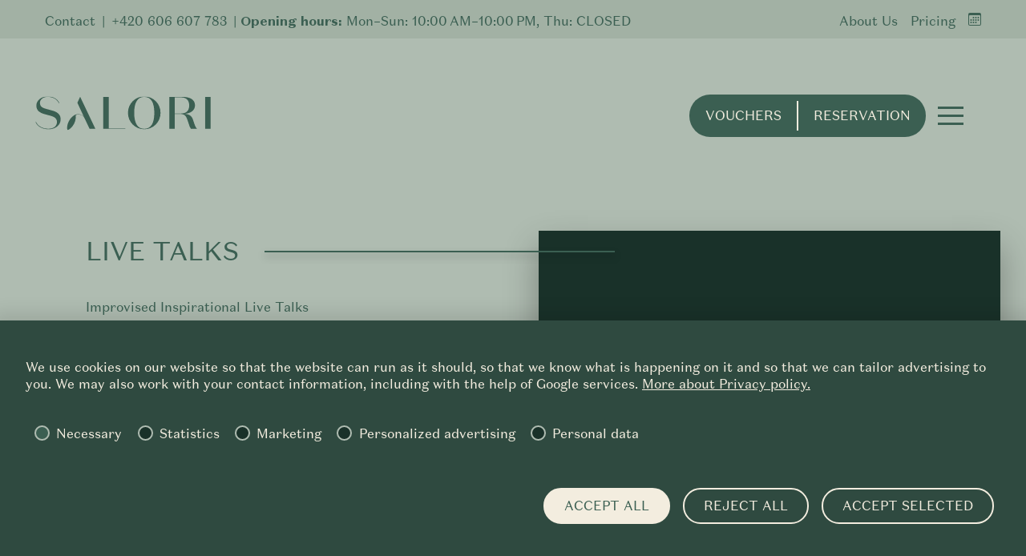

--- FILE ---
content_type: text/html; charset=UTF-8
request_url: https://www.salori.cz/en/aktivity/detail/nazivo/10019410/
body_size: 3865
content:
<!DOCTYPE html><html lang="en"><head><meta charSet="utf-8"/><meta http-equiv="x-ua-compatible" content="ie=edge"/><meta name="viewport" content="width=device-width, initial-scale=1, shrink-to-fit=no"/><script>
              // Immediately set language attribute
              (function() {
                try {
                  var pathname = (typeof window !== 'undefined' && window.location) ? window.location.pathname : '';
                  var lang = 'cs';
                  if (pathname.startsWith('/en/') || pathname === '/en') {
                    lang = 'en';
                  }
                  if (typeof document !== 'undefined' && document.documentElement) {
                    document.documentElement.setAttribute('lang', lang);
                  }
                } catch (e) {
                  console.warn('Failed to set lang attribute:', e);
                }
              })();

              // Also set on DOM ready as backup
              if (typeof document !== 'undefined') {
                document.addEventListener('DOMContentLoaded', function() {
                  var pathname = window.location.pathname;
                  var lang = 'cs';
                  if (pathname.startsWith('/en/') || pathname === '/en') {
                    lang = 'en';
                  }
                  document.documentElement.setAttribute('lang', lang);
                });
              }
            </script><script>
        // Force set lang attribute immediately
        if (typeof document !== 'undefined') {
          document.documentElement.setAttribute('lang', 'en');
        }
      </script><meta name="generator" content="Gatsby 5.13.4"/><meta name="description" content="We love all things live! We also enjoy chatting about various topics, connecting people, and occasionally improvising! That&#x27;s why we decided to create Live Talks for you." data-gatsby-head="true"/><meta name="keywords" content="" data-gatsby-head="true"/><meta name="robots" content="index, follow" data-gatsby-head="true"/><meta name="image" content="https://salori.fra1.digitaloceanspaces.com/uploads/8d852d1b35aeda2557c11e5ea4410b24.jpg" data-gatsby-head="true"/><meta name="twitter:card" content="summary_large_image" data-gatsby-head="true"/><meta name="twitter:title" content="Live Talks " data-gatsby-head="true"/><meta name="twitter:url" content="https://www.salori.cz/en/aktivity/detail/nazivo/10019410/" data-gatsby-head="true"/><meta name="twitter:description" content="We love all things live! We also enjoy chatting about various topics, connecting people, and occasionally improvising! That&#x27;s why we decided to create Live Talks for you." data-gatsby-head="true"/><meta name="twitter:image" content="https://salori.fra1.digitaloceanspaces.com/uploads/8d852d1b35aeda2557c11e5ea4410b24.jpg" data-gatsby-head="true"/><meta name="title" content="Live Talks " data-gatsby-head="true"/><meta property="og:type" content="website" data-gatsby-head="true"/><meta property="og:url" content="https://www.salori.cz/en/aktivity/detail/nazivo/10019410/" data-gatsby-head="true"/><meta property="og:title" content="Live Talks " data-gatsby-head="true"/><meta property="og:description" content="We love all things live! We also enjoy chatting about various topics, connecting people, and occasionally improvising! That&#x27;s why we decided to create Live Talks for you." data-gatsby-head="true"/><meta property="og:image" content="https://salori.fra1.digitaloceanspaces.com/uploads/8d852d1b35aeda2557c11e5ea4410b24.jpg" data-gatsby-head="true"/><meta name="facebook-domain-verification" content="sffezceuc07ndrixzf4r9baely63nr" data-gatsby-head="true"/><link rel="sitemap" type="application/xml" href="/sitemap-index.xml"/><link rel="icon" href="/favicon-32x32.png?v=c158a9dfce32c025b211f82083fb855e" type="image/png"/><link rel="manifest" href="/manifest.webmanifest" crossorigin="anonymous"/><link rel="apple-touch-icon" sizes="48x48" href="/icons/icon-48x48.png?v=c158a9dfce32c025b211f82083fb855e"/><link rel="apple-touch-icon" sizes="72x72" href="/icons/icon-72x72.png?v=c158a9dfce32c025b211f82083fb855e"/><link rel="apple-touch-icon" sizes="96x96" href="/icons/icon-96x96.png?v=c158a9dfce32c025b211f82083fb855e"/><link rel="apple-touch-icon" sizes="144x144" href="/icons/icon-144x144.png?v=c158a9dfce32c025b211f82083fb855e"/><link rel="apple-touch-icon" sizes="192x192" href="/icons/icon-192x192.png?v=c158a9dfce32c025b211f82083fb855e"/><link rel="apple-touch-icon" sizes="256x256" href="/icons/icon-256x256.png?v=c158a9dfce32c025b211f82083fb855e"/><link rel="apple-touch-icon" sizes="384x384" href="/icons/icon-384x384.png?v=c158a9dfce32c025b211f82083fb855e"/><link rel="apple-touch-icon" sizes="512x512" href="/icons/icon-512x512.png?v=c158a9dfce32c025b211f82083fb855e"/><style data-styled="" data-styled-version="5.3.11">.bAWdDH{width:100%;padding-right:15px;padding-left:15px;margin-right:auto;margin-left:auto;}/*!sc*/
data-styled.g1[id="sc-aXZVg"]{content:"bAWdDH,"}/*!sc*/
body{background-color:#AFBCB1;color:#3b5f52;font-size:16px;font-family:'Domaine Sans Regular',Arial,Helvetica,sans-serif;margin:0;font-weight:lighter;}/*!sc*/
body h1,body h2,body h3,body h4,body h5{font-family:'Domaine Sans Regular',Arial,Helvetica,sans-serif;text-transform:uppercase;font-weight:lighter;}/*!sc*/
body h1{font-size:3em;}/*!sc*/
@media (max-width:768px){body h1{font-size:2.2em;}}/*!sc*/
body h2{font-size:2.5em;}/*!sc*/
@media (max-width:768px){body h2{font-size:2em;}}/*!sc*/
body strong,body b{font-family:'Domaine Sans Bold';font-weight:bolder;}/*!sc*/
body div:has(.price-list) + footer{padding:3.75rem;}/*!sc*/
@media (max-width:1200px){body div:has(.price-list) + footer{padding:1rem;}}/*!sc*/
a,a:active,a:hover,a:visited{color:#3b5f52;-webkit-text-decoration:none;text-decoration:none;font-family:'Domaine Sans Regular';}/*!sc*/
button,input,select,textarea{font-family:'Domaine Sans Regular';}/*!sc*/
ul{list-style-type:square;padding-left:1rem;margin:0;}/*!sc*/
ol ul{list-style:none;padding:0;}/*!sc*/
.list-style-none ul{list-style:none;}/*!sc*/
.list-no-padding ul{padding:0;}/*!sc*/
.element-invisible{-webkit-transition:all 1300ms;transition:all 1300ms;-webkit-transform:translateY(-10em);-ms-transform:translateY(-10em);transform:translateY(-10em);opacity:0;}/*!sc*/
.element-visible{-webkit-transition:all 1300ms;transition:all 1300ms;-webkit-transform:translateY(0);-ms-transform:translateY(0);transform:translateY(0);opacity:1;}/*!sc*/
.badge{display:inline-block;padding:0.3em 0.6em;margin-top:-0.3em;border-radius:1.3em;background-color:#193129;color:#f3eddf;}/*!sc*/
.scale{-webkit-transform:scale(1);-ms-transform:scale(1);transform:scale(1);-webkit-transition:all 0.5s 0s ease;transition:all 0.5s 0s ease;}/*!sc*/
.scale:hover{-webkit-transform:scale(1.1);-ms-transform:scale(1.1);transform:scale(1.1);-webkit-transition:all 0.5s 0s ease;transition:all 0.5s 0s ease;}/*!sc*/
.Mui-error.MuiOutlinedInput-notchedOutline{border-color:#874643 !important;}/*!sc*/
.MuiPickersDay-root.Mui-disabled{background-color:#874643 !important;}/*!sc*/
.MuiPickersDay-root{background-color:#3b5f52 !important;}/*!sc*/
data-styled.g16[id="sc-global-fqIJal1"]{content:"sc-global-fqIJal1,"}/*!sc*/
.gkBzWk{position:relative;padding:15em 0 0 0;margin:0;box-sizing:border-box;overflow:hidden;min-height:100vh;}/*!sc*/
.gkBzWk.landing-page{padding:0;}/*!sc*/
.gkBzWk.preload{width:100%;}/*!sc*/
.gkBzWk.preload svg{display:block;position:relative;margin:auto;-webkit-transform:scale(0.5);-ms-transform:scale(0.5);transform:scale(0.5);opacity:0.2;}/*!sc*/
@media (max-width:576px){.gkBzWk.preload svg{left:-50px;}}/*!sc*/
@media (max-width:992px){.gkBzWk{padding:9em 0 0 0;}}/*!sc*/
data-styled.g40[id="layouts__StyledContainer-sc-xihut0-1"]{content:"gkBzWk,"}/*!sc*/
</style><script>window.dataLayer = window.dataLayer || [];window.dataLayer.push({"platform":"web"}); (function(w,d,s,l,i){w[l]=w[l]||[];w[l].push({'gtm.start': new Date().getTime(),event:'gtm.js'});var f=d.getElementsByTagName(s)[0], j=d.createElement(s),dl=l!='dataLayer'?'&l='+l:'';j.async=true;j.src= 'https://www.googletagmanager.com/gtm.js?id='+i+dl+'';f.parentNode.insertBefore(j,f); })(window,document,'script','dataLayer', 'GTM-TJMZC8R');</script><link href="/fonts/domain-sans-med/Domaine-Sans-Display-Med.css" rel="stylesheet" crossorigin="anonymous"/><link rel="preload" href="/fonts/domain-sans-med/fonts/DomaineSansDisplay-Medium.woff2" as="font" type="font/woff2" crossorigin="anonymous"/><link href="/fonts/domain-sans-reg/Domaine-Sans-Text.css" rel="stylesheet" crossorigin="anonymous"/><link href="/fonts/domain-sans-bold/Domaine-Sans-Bold.css" rel="stylesheet" crossorigin="anonymous"/><link rel="preload" href="/fonts/domain-sans-reg/fonts/DomaineSansText-Regular.woff2" as="font" type="font/woff2" crossorigin="anonymous"/><title data-gatsby-head="true">Live Talks  | SALORI</title></head><body><noscript><iframe src="https://www.googletagmanager.com/ns.html?id=GTM-TJMZC8R" height="0" width="0" style="display: none; visibility: hidden" aria-hidden="true"></iframe></noscript><div id="___gatsby"><div style="outline:none" tabindex="-1" id="gatsby-focus-wrapper"><div><div class="sc-aXZVg layouts__StyledContainer-sc-xihut0-1 bAWdDH gkBzWk  preload"><svg preserveAspectRatio="xMidYMin" xmlns="http://www.w3.org/2000/svg" width="513" height="513" viewBox="0 0 513 513"><defs><clipPath id="a"><path fill="#F3EDDF" d="M0 328.979h512.832v-512.832H0z" data-name="Path 2" transform="translate(0 183.853)"></path></clipPath></defs><g data-name="Group 36"><g data-name="Group 2"><g clip-path="url(#a)" data-name="Group 1"><path fill="#F3EDDF" d="M256.416-.001C115.027-.001.001 115.027.001 256.416s115.026 256.415 256.415 256.415 256.417-115.032 256.417-256.415S397.805-.001 256.416-.001M4.185 256.416c0-139.083 113.15-252.233 252.231-252.233s252.233 113.15 252.233 252.233a251.1 251.1 0 01-59.291 162.265L251.821 4.953h-2.334l-35.165 77.3 32.725 69.235 47.857 101.488c-13.512-8.993-30.7-14.655-50.8-15.947-19.305-1.244-36.351 2.34-50.061 9.5-29.3 13.2-58.618 41.846-78.816 80.663-21.9 42.093-27.9 86.126-19.085 118.641 31.693-11.439 64.311-41.617 86.211-83.7 19.86-38.17 26.6-77.91 21.11-109.24 8.418-9.049 22.987-13.66 41.626-12.46 21.023 1.353 39.165 8.058 52.825 18.931l37.165 78.808 61.04 128.146a250.763 250.763 0 01-139.7 42.328c-139.08 0-252.231-113.15-252.231-252.231" data-name="Path 1"></path></g></g></g></svg></div></div></div><div id="gatsby-announcer" style="position:absolute;top:0;width:1px;height:1px;padding:0;overflow:hidden;clip:rect(0, 0, 0, 0);white-space:nowrap;border:0" aria-live="assertive" aria-atomic="true"></div></div><script id="gatsby-script-loader">/*<![CDATA[*/window.pagePath="/en/aktivity/detail/nazivo/10019410/";/*]]>*/</script><!-- slice-start id="_gatsby-scripts-1" -->
          <script
            id="gatsby-chunk-mapping"
          >
            window.___chunkMapping="{\"app\":[\"/app-5de520117584b7e49ae7.js\"],\"component---src-pages-404-tsx\":[\"/component---src-pages-404-tsx-1b1058805bcea0608fb7.js\"],\"component---src-pages-aktivity-tsx\":[\"/component---src-pages-aktivity-tsx-3736e6c5e4e37406254c.js\"],\"component---src-pages-byznys-tsx\":[\"/component---src-pages-byznys-tsx-3b3feaaf0a971a6aca59.js\"],\"component---src-pages-cenik-tsx\":[\"/component---src-pages-cenik-tsx-1e09ba687c352432c9ae.js\"],\"component---src-pages-gastro-tsx\":[\"/component---src-pages-gastro-tsx-9067b25ad92e2a55dc1f.js\"],\"component---src-pages-index-tsx\":[],\"component---src-pages-kalendar-tsx\":[\"/component---src-pages-kalendar-tsx-6b0d67a0a1c206d81e90.js\"],\"component---src-pages-kariera-tsx\":[\"/component---src-pages-kariera-tsx-92115cab4e35dee90bc9.js\"],\"component---src-pages-kontakt-tsx\":[\"/component---src-pages-kontakt-tsx-24012666635050e13297.js\"],\"component---src-pages-masaze-tsx\":[\"/component---src-pages-masaze-tsx-656da74ef835dd80d1f6.js\"],\"component---src-pages-nakup-tsx\":[\"/component---src-pages-nakup-tsx-f9b75730adcd5e5f01e7.js\"],\"component---src-pages-nas-pribeh-tsx\":[\"/component---src-pages-nas-pribeh-tsx-f98e9570c8db57dd510f.js\"],\"component---src-pages-obchodni-podminky-tsx\":[\"/component---src-pages-obchodni-podminky-tsx-b8f412fd8d05096841f2.js\"],\"component---src-pages-privacy-policy-tsx\":[\"/component---src-pages-privacy-policy-tsx-2597cc205788b3717f48.js\"],\"component---src-pages-privatni-zahrada-tsx\":[\"/component---src-pages-privatni-zahrada-tsx-455435bbb7625104d19b.js\"],\"component---src-pages-rezervace-aktivity-tsx\":[\"/component---src-pages-rezervace-aktivity-tsx-7eb1d7984a1c89e01a0a.js\"],\"component---src-pages-rezervace-hotovo-tsx\":[\"/component---src-pages-rezervace-hotovo-tsx-d15353cd1140def08442.js\"],\"component---src-pages-rezervace-index-tsx\":[\"/component---src-pages-rezervace-index-tsx-66c7ed3c3daa34ab68de.js\"],\"component---src-pages-rezervace-ubytovani-tsx\":[\"/component---src-pages-rezervace-ubytovani-tsx-822e78e38670bba674f6.js\"],\"component---src-pages-sauny-tsx\":[\"/component---src-pages-sauny-tsx-a1920c7096ed6ea2b905.js\"],\"component---src-pages-specialni-oznameni-tsx\":[\"/component---src-pages-specialni-oznameni-tsx-7024b8680d7fda897a65.js\"],\"component---src-pages-teambuildingy-tsx\":[\"/component---src-pages-teambuildingy-tsx-e9eae3be3f2baef438c5.js\"],\"component---src-pages-ubytovani-tsx\":[\"/component---src-pages-ubytovani-tsx-4f871b06ba8b9f7ab531.js\"],\"component---src-pages-vavrinove-clenstvi-tsx\":[\"/component---src-pages-vavrinove-clenstvi-tsx-cca9e3e493855e4c112f.js\"],\"component---src-pages-voucher-tisk-tsx\":[\"/component---src-pages-voucher-tisk-tsx-573568410b5b23f816b8.js\"],\"component---src-pages-vouchery-hotovo-tsx\":[\"/component---src-pages-vouchery-hotovo-tsx-9ad11ca26a8e435f7b34.js\"],\"component---src-pages-vouchery-index-tsx\":[],\"component---src-pages-vouchery-tisk-tsx\":[\"/component---src-pages-vouchery-tisk-tsx-c0413faaf1f48e4fba75.js\"],\"component---src-templates-activity-detail-tsx\":[],\"component---src-templates-event-detail-tsx\":[\"/component---src-templates-event-detail-tsx-ead13a1b3bffd4a7e9ac.js\"]}";
          </script>
        <script>window.___webpackCompilationHash="ad727369445f16aaf3ef";</script><script src="/webpack-runtime-b8f6f8f866eb493a2180.js" async></script><script src="/framework-69f46ab49291014faf37.js" async></script><script src="/app-5de520117584b7e49ae7.js" async></script><!-- slice-end id="_gatsby-scripts-1" --></body></html>

--- FILE ---
content_type: text/css; charset=UTF-8
request_url: https://www.salori.cz/fonts/domain-sans-med/Domaine-Sans-Display-Med.css
body_size: 211
content:
@font-face {
    font-family: 'Domaine Sans Medium';
    src: url('/fonts/domain-sans-med/fonts/DomaineSansDisplay-Medium.eot');
    src: url('/fonts/domain-sans-med/fonts/DomaineSansDisplay-Medium.eot?#iefix') format('embedded-opentype'),
         url('/fonts/domain-sans-med/fonts/DomaineSansDisplay-Medium.woff2') format('woff2'),
         url('/fonts/domain-sans-med/fonts/DomaineSansDisplay-Medium.woff') format('woff'),
         url('/fonts/domain-sans-med/fonts/DomaineSansDisplay-Medium.ttf')  format('truetype'),
         url('/fonts/domain-sans-med/fonts/DomaineSansDisplay-Medium.svg#Domaine Sans Display Med') format('svg');
}

--- FILE ---
content_type: text/css; charset=UTF-8
request_url: https://www.salori.cz/fonts/domain-sans-reg/Domaine-Sans-Text.css
body_size: 233
content:
@font-face {
    font-family: 'Domaine Sans Regular';
    src: url('/fonts/domain-sans-reg/fonts/DomaineSansText-Regular.eot');
    src: url('/fonts/domain-sans-reg/fonts/DomaineSansText-Regular.eot?#iefix') format('embedded-opentype'),
         url('/fonts/domain-sans-reg/fonts/DomaineSansText-Regular.woff2') format('woff2'),
         url('/fonts/domain-sans-reg/fonts/DomaineSansText-Regular.woff') format('woff'),
         url('/fonts/domain-sans-reg/fonts/DomaineSansText-Regular.ttf')  format('truetype'),
         url('/fonts/domain-sans-reg/fonts/DomaineSansText-Regular.svg#Domaine Sans Text') format('svg');
}

--- FILE ---
content_type: text/css; charset=UTF-8
request_url: https://www.salori.cz/fonts/domain-sans-bold/Domaine-Sans-Bold.css
body_size: 230
content:
@font-face {
    font-family: 'Domaine Sans Bold';
    src: url('/fonts/domain-sans-bold/DomaineSansText-Bold_1.eot');
    src: url('/fonts/domain-sans-bold/DomaineSansText-Bold_1.eot?#iefix') format('embedded-opentype'),
        url('/fonts/domain-sans-bold/DomaineSansText-Bold_1.woff2') format('woff2'),
        url('/fonts/domain-sans-bold/DomaineSansText-Bold_1.woff') format('woff'),
        url('/fonts/domain-sans-bold/DomaineSansText-Bold_1.ttf') format('truetype'),
        url('/fonts/domain-sans-bold/DomaineSansText-Bold_1.svg#DomaineSansText-Bold') format('svg');
    font-weight: bold;
    font-style: normal;
    font-display: swap;
}



--- FILE ---
content_type: application/javascript; charset=UTF-8
request_url: https://www.salori.cz/app-5de520117584b7e49ae7.js
body_size: 115061
content:
/*! For license information please see app-5de520117584b7e49ae7.js.LICENSE.txt */
(self.webpackChunksalori=self.webpackChunksalori||[]).push([[143],{6751:function(e,t,n){"use strict";n.d(t,{Z:function(){return oe}});var r=function(){function e(e){var t=this;this._insertTag=function(e){var n;n=0===t.tags.length?t.insertionPoint?t.insertionPoint.nextSibling:t.prepend?t.container.firstChild:t.before:t.tags[t.tags.length-1].nextSibling,t.container.insertBefore(e,n),t.tags.push(e)},this.isSpeedy=void 0===e.speedy||e.speedy,this.tags=[],this.ctr=0,this.nonce=e.nonce,this.key=e.key,this.container=e.container,this.prepend=e.prepend,this.insertionPoint=e.insertionPoint,this.before=null}var t=e.prototype;return t.hydrate=function(e){e.forEach(this._insertTag)},t.insert=function(e){this.ctr%(this.isSpeedy?65e3:1)==0&&this._insertTag(function(e){var t=document.createElement("style");return t.setAttribute("data-emotion",e.key),void 0!==e.nonce&&t.setAttribute("nonce",e.nonce),t.appendChild(document.createTextNode("")),t.setAttribute("data-s",""),t}(this));var t=this.tags[this.tags.length-1];if(this.isSpeedy){var n=function(e){if(e.sheet)return e.sheet;for(var t=0;t<document.styleSheets.length;t++)if(document.styleSheets[t].ownerNode===e)return document.styleSheets[t]}(t);try{n.insertRule(e,n.cssRules.length)}catch(r){0}}else t.appendChild(document.createTextNode(e));this.ctr++},t.flush=function(){this.tags.forEach((function(e){return e.parentNode&&e.parentNode.removeChild(e)})),this.tags=[],this.ctr=0},e}(),o=Math.abs,a=String.fromCharCode,i=Object.assign;function s(e){return e.trim()}function c(e,t,n){return e.replace(t,n)}function u(e,t){return e.indexOf(t)}function l(e,t){return 0|e.charCodeAt(t)}function f(e,t,n){return e.slice(t,n)}function d(e){return e.length}function p(e){return e.length}function h(e,t){return t.push(e),e}var m=1,g=1,v=0,y=0,b=0,x="";function w(e,t,n,r,o,a,i){return{value:e,root:t,parent:n,type:r,props:o,children:a,line:m,column:g,length:i,return:""}}function E(e,t){return i(w("",null,null,"",null,null,0),e,{length:-e.length},t)}function k(){return b=y>0?l(x,--y):0,g--,10===b&&(g=1,m--),b}function O(){return b=y<v?l(x,y++):0,g++,10===b&&(g=1,m++),b}function S(){return l(x,y)}function C(){return y}function P(e,t){return f(x,e,t)}function _(e){switch(e){case 0:case 9:case 10:case 13:case 32:return 5;case 33:case 43:case 44:case 47:case 62:case 64:case 126:case 59:case 123:case 125:return 4;case 58:return 3;case 34:case 39:case 40:case 91:return 2;case 41:case 93:return 1}return 0}function A(e){return m=g=1,v=d(x=e),y=0,[]}function I(e){return x="",e}function N(e){return s(P(y-1,j(91===e?e+2:40===e?e+1:e)))}function R(e){for(;(b=S())&&b<33;)O();return _(e)>2||_(b)>3?"":" "}function T(e,t){for(;--t&&O()&&!(b<48||b>102||b>57&&b<65||b>70&&b<97););return P(e,C()+(t<6&&32==S()&&32==O()))}function j(e){for(;O();)switch(b){case e:return y;case 34:case 39:34!==e&&39!==e&&j(b);break;case 40:41===e&&j(e);break;case 92:O()}return y}function L(e,t){for(;O()&&e+b!==57&&(e+b!==84||47!==S()););return"/*"+P(t,y-1)+"*"+a(47===e?e:O())}function M(e){for(;!_(S());)O();return P(e,y)}var D="-ms-",$="-moz-",B="-webkit-",H="comm",U="rule",G="decl",z="@keyframes";function Z(e,t){for(var n="",r=p(e),o=0;o<r;o++)n+=t(e[o],o,e,t)||"";return n}function V(e,t,n,r){switch(e.type){case"@layer":if(e.children.length)break;case"@import":case G:return e.return=e.return||e.value;case H:return"";case z:return e.return=e.value+"{"+Z(e.children,r)+"}";case U:e.value=e.props.join(",")}return d(n=Z(e.children,r))?e.return=e.value+"{"+n+"}":""}function F(e){return I(W("",null,null,null,[""],e=A(e),0,[0],e))}function W(e,t,n,r,o,i,s,f,p){for(var m=0,g=0,v=s,y=0,b=0,x=0,w=1,E=1,P=1,_=0,A="",I=o,j=i,D=r,$=A;E;)switch(x=_,_=O()){case 40:if(108!=x&&58==l($,v-1)){-1!=u($+=c(N(_),"&","&\f"),"&\f")&&(P=-1);break}case 34:case 39:case 91:$+=N(_);break;case 9:case 10:case 13:case 32:$+=R(x);break;case 92:$+=T(C()-1,7);continue;case 47:switch(S()){case 42:case 47:h(q(L(O(),C()),t,n),p);break;default:$+="/"}break;case 123*w:f[m++]=d($)*P;case 125*w:case 59:case 0:switch(_){case 0:case 125:E=0;case 59+g:-1==P&&($=c($,/\f/g,"")),b>0&&d($)-v&&h(b>32?Y($+";",r,n,v-1):Y(c($," ","")+";",r,n,v-2),p);break;case 59:$+=";";default:if(h(D=K($,t,n,m,g,o,f,A,I=[],j=[],v),i),123===_)if(0===g)W($,t,D,D,I,i,v,f,j);else switch(99===y&&110===l($,3)?100:y){case 100:case 108:case 109:case 115:W(e,D,D,r&&h(K(e,D,D,0,0,o,f,A,o,I=[],v),j),o,j,v,f,r?I:j);break;default:W($,D,D,D,[""],j,0,f,j)}}m=g=b=0,w=P=1,A=$="",v=s;break;case 58:v=1+d($),b=x;default:if(w<1)if(123==_)--w;else if(125==_&&0==w++&&125==k())continue;switch($+=a(_),_*w){case 38:P=g>0?1:($+="\f",-1);break;case 44:f[m++]=(d($)-1)*P,P=1;break;case 64:45===S()&&($+=N(O())),y=S(),g=v=d(A=$+=M(C())),_++;break;case 45:45===x&&2==d($)&&(w=0)}}return i}function K(e,t,n,r,a,i,u,l,d,h,m){for(var g=a-1,v=0===a?i:[""],y=p(v),b=0,x=0,E=0;b<r;++b)for(var k=0,O=f(e,g+1,g=o(x=u[b])),S=e;k<y;++k)(S=s(x>0?v[k]+" "+O:c(O,/&\f/g,v[k])))&&(d[E++]=S);return w(e,t,n,0===a?U:l,d,h,m)}function q(e,t,n){return w(e,t,n,H,a(b),f(e,2,-2),0)}function Y(e,t,n,r){return w(e,t,n,G,f(e,0,r),f(e,r+1,-1),r)}var J=function(e,t,n){for(var r=0,o=0;r=o,o=S(),38===r&&12===o&&(t[n]=1),!_(o);)O();return P(e,y)},X=function(e,t){return I(function(e,t){var n=-1,r=44;do{switch(_(r)){case 0:38===r&&12===S()&&(t[n]=1),e[n]+=J(y-1,t,n);break;case 2:e[n]+=N(r);break;case 4:if(44===r){e[++n]=58===S()?"&\f":"",t[n]=e[n].length;break}default:e[n]+=a(r)}}while(r=O());return e}(A(e),t))},Q=new WeakMap,ee=function(e){if("rule"===e.type&&e.parent&&!(e.length<1)){for(var t=e.value,n=e.parent,r=e.column===n.column&&e.line===n.line;"rule"!==n.type;)if(!(n=n.parent))return;if((1!==e.props.length||58===t.charCodeAt(0)||Q.get(n))&&!r){Q.set(e,!0);for(var o=[],a=X(t,o),i=n.props,s=0,c=0;s<a.length;s++)for(var u=0;u<i.length;u++,c++)e.props[c]=o[s]?a[s].replace(/&\f/g,i[u]):i[u]+" "+a[s]}}},te=function(e){if("decl"===e.type){var t=e.value;108===t.charCodeAt(0)&&98===t.charCodeAt(2)&&(e.return="",e.value="")}};function ne(e,t){switch(function(e,t){return 45^l(e,0)?(((t<<2^l(e,0))<<2^l(e,1))<<2^l(e,2))<<2^l(e,3):0}(e,t)){case 5103:return B+"print-"+e+e;case 5737:case 4201:case 3177:case 3433:case 1641:case 4457:case 2921:case 5572:case 6356:case 5844:case 3191:case 6645:case 3005:case 6391:case 5879:case 5623:case 6135:case 4599:case 4855:case 4215:case 6389:case 5109:case 5365:case 5621:case 3829:return B+e+e;case 5349:case 4246:case 4810:case 6968:case 2756:return B+e+$+e+D+e+e;case 6828:case 4268:return B+e+D+e+e;case 6165:return B+e+D+"flex-"+e+e;case 5187:return B+e+c(e,/(\w+).+(:[^]+)/,B+"box-$1$2"+D+"flex-$1$2")+e;case 5443:return B+e+D+"flex-item-"+c(e,/flex-|-self/,"")+e;case 4675:return B+e+D+"flex-line-pack"+c(e,/align-content|flex-|-self/,"")+e;case 5548:return B+e+D+c(e,"shrink","negative")+e;case 5292:return B+e+D+c(e,"basis","preferred-size")+e;case 6060:return B+"box-"+c(e,"-grow","")+B+e+D+c(e,"grow","positive")+e;case 4554:return B+c(e,/([^-])(transform)/g,"$1"+B+"$2")+e;case 6187:return c(c(c(e,/(zoom-|grab)/,B+"$1"),/(image-set)/,B+"$1"),e,"")+e;case 5495:case 3959:return c(e,/(image-set\([^]*)/,B+"$1$`$1");case 4968:return c(c(e,/(.+:)(flex-)?(.*)/,B+"box-pack:$3"+D+"flex-pack:$3"),/s.+-b[^;]+/,"justify")+B+e+e;case 4095:case 3583:case 4068:case 2532:return c(e,/(.+)-inline(.+)/,B+"$1$2")+e;case 8116:case 7059:case 5753:case 5535:case 5445:case 5701:case 4933:case 4677:case 5533:case 5789:case 5021:case 4765:if(d(e)-1-t>6)switch(l(e,t+1)){case 109:if(45!==l(e,t+4))break;case 102:return c(e,/(.+:)(.+)-([^]+)/,"$1"+B+"$2-$3$1"+$+(108==l(e,t+3)?"$3":"$2-$3"))+e;case 115:return~u(e,"stretch")?ne(c(e,"stretch","fill-available"),t)+e:e}break;case 4949:if(115!==l(e,t+1))break;case 6444:switch(l(e,d(e)-3-(~u(e,"!important")&&10))){case 107:return c(e,":",":"+B)+e;case 101:return c(e,/(.+:)([^;!]+)(;|!.+)?/,"$1"+B+(45===l(e,14)?"inline-":"")+"box$3$1"+B+"$2$3$1"+D+"$2box$3")+e}break;case 5936:switch(l(e,t+11)){case 114:return B+e+D+c(e,/[svh]\w+-[tblr]{2}/,"tb")+e;case 108:return B+e+D+c(e,/[svh]\w+-[tblr]{2}/,"tb-rl")+e;case 45:return B+e+D+c(e,/[svh]\w+-[tblr]{2}/,"lr")+e}return B+e+D+e+e}return e}var re=[function(e,t,n,r){if(e.length>-1&&!e.return)switch(e.type){case G:e.return=ne(e.value,e.length);break;case z:return Z([E(e,{value:c(e.value,"@","@"+B)})],r);case U:if(e.length)return function(e,t){return e.map(t).join("")}(e.props,(function(t){switch(function(e,t){return(e=t.exec(e))?e[0]:e}(t,/(::plac\w+|:read-\w+)/)){case":read-only":case":read-write":return Z([E(e,{props:[c(t,/:(read-\w+)/,":-moz-$1")]})],r);case"::placeholder":return Z([E(e,{props:[c(t,/:(plac\w+)/,":"+B+"input-$1")]}),E(e,{props:[c(t,/:(plac\w+)/,":-moz-$1")]}),E(e,{props:[c(t,/:(plac\w+)/,D+"input-$1")]})],r)}return""}))}}],oe=function(e){var t=e.key;if("css"===t){var n=document.querySelectorAll("style[data-emotion]:not([data-s])");Array.prototype.forEach.call(n,(function(e){-1!==e.getAttribute("data-emotion").indexOf(" ")&&(document.head.appendChild(e),e.setAttribute("data-s",""))}))}var o=e.stylisPlugins||re;var a,i,s={},c=[];a=e.container||document.head,Array.prototype.forEach.call(document.querySelectorAll('style[data-emotion^="'+t+' "]'),(function(e){for(var t=e.getAttribute("data-emotion").split(" "),n=1;n<t.length;n++)s[t[n]]=!0;c.push(e)}));var u,l,f,d,h=[V,(d=function(e){u.insert(e)},function(e){e.root||(e=e.return)&&d(e)})],m=(l=[ee,te].concat(o,h),f=p(l),function(e,t,n,r){for(var o="",a=0;a<f;a++)o+=l[a](e,t,n,r)||"";return o});i=function(e,t,n,r){u=n,Z(F(e?e+"{"+t.styles+"}":t.styles),m),r&&(g.inserted[t.name]=!0)};var g={key:t,sheet:new r({key:t,container:a,nonce:e.nonce,speedy:e.speedy,prepend:e.prepend,insertionPoint:e.insertionPoint}),nonce:e.nonce,inserted:s,registered:{},insert:i};return g.sheet.hydrate(c),g}},1068:function(e,t,n){"use strict";n.d(t,{Z:function(){return a}});var r=n(5042),o=/^((children|dangerouslySetInnerHTML|key|ref|autoFocus|defaultValue|defaultChecked|innerHTML|suppressContentEditableWarning|suppressHydrationWarning|valueLink|abbr|accept|acceptCharset|accessKey|action|allow|allowUserMedia|allowPaymentRequest|allowFullScreen|allowTransparency|alt|async|autoComplete|autoPlay|capture|cellPadding|cellSpacing|challenge|charSet|checked|cite|classID|className|cols|colSpan|content|contentEditable|contextMenu|controls|controlsList|coords|crossOrigin|data|dateTime|decoding|default|defer|dir|disabled|disablePictureInPicture|download|draggable|encType|enterKeyHint|form|formAction|formEncType|formMethod|formNoValidate|formTarget|frameBorder|headers|height|hidden|high|href|hrefLang|htmlFor|httpEquiv|id|inputMode|integrity|is|keyParams|keyType|kind|label|lang|list|loading|loop|low|marginHeight|marginWidth|max|maxLength|media|mediaGroup|method|min|minLength|multiple|muted|name|nonce|noValidate|open|optimum|pattern|placeholder|playsInline|poster|preload|profile|radioGroup|readOnly|referrerPolicy|rel|required|reversed|role|rows|rowSpan|sandbox|scope|scoped|scrolling|seamless|selected|shape|size|sizes|slot|span|spellCheck|src|srcDoc|srcLang|srcSet|start|step|style|summary|tabIndex|target|title|translate|type|useMap|value|width|wmode|wrap|about|datatype|inlist|prefix|property|resource|typeof|vocab|autoCapitalize|autoCorrect|autoSave|color|incremental|fallback|inert|itemProp|itemScope|itemType|itemID|itemRef|on|option|results|security|unselectable|accentHeight|accumulate|additive|alignmentBaseline|allowReorder|alphabetic|amplitude|arabicForm|ascent|attributeName|attributeType|autoReverse|azimuth|baseFrequency|baselineShift|baseProfile|bbox|begin|bias|by|calcMode|capHeight|clip|clipPathUnits|clipPath|clipRule|colorInterpolation|colorInterpolationFilters|colorProfile|colorRendering|contentScriptType|contentStyleType|cursor|cx|cy|d|decelerate|descent|diffuseConstant|direction|display|divisor|dominantBaseline|dur|dx|dy|edgeMode|elevation|enableBackground|end|exponent|externalResourcesRequired|fill|fillOpacity|fillRule|filter|filterRes|filterUnits|floodColor|floodOpacity|focusable|fontFamily|fontSize|fontSizeAdjust|fontStretch|fontStyle|fontVariant|fontWeight|format|from|fr|fx|fy|g1|g2|glyphName|glyphOrientationHorizontal|glyphOrientationVertical|glyphRef|gradientTransform|gradientUnits|hanging|horizAdvX|horizOriginX|ideographic|imageRendering|in|in2|intercept|k|k1|k2|k3|k4|kernelMatrix|kernelUnitLength|kerning|keyPoints|keySplines|keyTimes|lengthAdjust|letterSpacing|lightingColor|limitingConeAngle|local|markerEnd|markerMid|markerStart|markerHeight|markerUnits|markerWidth|mask|maskContentUnits|maskUnits|mathematical|mode|numOctaves|offset|opacity|operator|order|orient|orientation|origin|overflow|overlinePosition|overlineThickness|panose1|paintOrder|pathLength|patternContentUnits|patternTransform|patternUnits|pointerEvents|points|pointsAtX|pointsAtY|pointsAtZ|preserveAlpha|preserveAspectRatio|primitiveUnits|r|radius|refX|refY|renderingIntent|repeatCount|repeatDur|requiredExtensions|requiredFeatures|restart|result|rotate|rx|ry|scale|seed|shapeRendering|slope|spacing|specularConstant|specularExponent|speed|spreadMethod|startOffset|stdDeviation|stemh|stemv|stitchTiles|stopColor|stopOpacity|strikethroughPosition|strikethroughThickness|string|stroke|strokeDasharray|strokeDashoffset|strokeLinecap|strokeLinejoin|strokeMiterlimit|strokeOpacity|strokeWidth|surfaceScale|systemLanguage|tableValues|targetX|targetY|textAnchor|textDecoration|textRendering|textLength|to|transform|u1|u2|underlinePosition|underlineThickness|unicode|unicodeBidi|unicodeRange|unitsPerEm|vAlphabetic|vHanging|vIdeographic|vMathematical|values|vectorEffect|version|vertAdvY|vertOriginX|vertOriginY|viewBox|viewTarget|visibility|widths|wordSpacing|writingMode|x|xHeight|x1|x2|xChannelSelector|xlinkActuate|xlinkArcrole|xlinkHref|xlinkRole|xlinkShow|xlinkTitle|xlinkType|xmlBase|xmlns|xmlnsXlink|xmlLang|xmlSpace|y|y1|y2|yChannelSelector|z|zoomAndPan|for|class|autofocus)|(([Dd][Aa][Tt][Aa]|[Aa][Rr][Ii][Aa]|x)-.*))$/,a=(0,r.Z)((function(e){return o.test(e)||111===e.charCodeAt(0)&&110===e.charCodeAt(1)&&e.charCodeAt(2)<91}))},5042:function(e,t,n){"use strict";function r(e){var t=Object.create(null);return function(n){return void 0===t[n]&&(t[n]=e(n)),t[n]}}n.d(t,{Z:function(){return r}})},5260:function(e,t,n){"use strict";n.d(t,{T:function(){return c},i:function(){return a},w:function(){return s}});var r=n(7294),o=n(6751),a=(n(6797),n(7278),!0),i=r.createContext("undefined"!=typeof HTMLElement?(0,o.Z)({key:"css"}):null);i.Provider;var s=function(e){return(0,r.forwardRef)((function(t,n){var o=(0,r.useContext)(i);return e(t,o,n)}))};a||(s=function(e){return function(t){var n=(0,r.useContext)(i);return null===n?(n=(0,o.Z)({key:"css"}),r.createElement(i.Provider,{value:n},e(t,n))):e(t,n)}});var c=r.createContext({})},6797:function(e,t,n){"use strict";n.d(t,{O:function(){return h}});var r={animationIterationCount:1,aspectRatio:1,borderImageOutset:1,borderImageSlice:1,borderImageWidth:1,boxFlex:1,boxFlexGroup:1,boxOrdinalGroup:1,columnCount:1,columns:1,flex:1,flexGrow:1,flexPositive:1,flexShrink:1,flexNegative:1,flexOrder:1,gridRow:1,gridRowEnd:1,gridRowSpan:1,gridRowStart:1,gridColumn:1,gridColumnEnd:1,gridColumnSpan:1,gridColumnStart:1,msGridRow:1,msGridRowSpan:1,msGridColumn:1,msGridColumnSpan:1,fontWeight:1,lineHeight:1,opacity:1,order:1,orphans:1,tabSize:1,widows:1,zIndex:1,zoom:1,WebkitLineClamp:1,fillOpacity:1,floodOpacity:1,stopOpacity:1,strokeDasharray:1,strokeDashoffset:1,strokeMiterlimit:1,strokeOpacity:1,strokeWidth:1},o=n(5042),a=/[A-Z]|^ms/g,i=/_EMO_([^_]+?)_([^]*?)_EMO_/g,s=function(e){return 45===e.charCodeAt(1)},c=function(e){return null!=e&&"boolean"!=typeof e},u=(0,o.Z)((function(e){return s(e)?e:e.replace(a,"-$&").toLowerCase()})),l=function(e,t){switch(e){case"animation":case"animationName":if("string"==typeof t)return t.replace(i,(function(e,t,n){return d={name:t,styles:n,next:d},t}))}return 1===r[e]||s(e)||"number"!=typeof t||0===t?t:t+"px"};function f(e,t,n){if(null==n)return"";if(void 0!==n.__emotion_styles)return n;switch(typeof n){case"boolean":return"";case"object":if(1===n.anim)return d={name:n.name,styles:n.styles,next:d},n.name;if(void 0!==n.styles){var r=n.next;if(void 0!==r)for(;void 0!==r;)d={name:r.name,styles:r.styles,next:d},r=r.next;return n.styles+";"}return function(e,t,n){var r="";if(Array.isArray(n))for(var o=0;o<n.length;o++)r+=f(e,t,n[o])+";";else for(var a in n){var i=n[a];if("object"!=typeof i)null!=t&&void 0!==t[i]?r+=a+"{"+t[i]+"}":c(i)&&(r+=u(a)+":"+l(a,i)+";");else if(!Array.isArray(i)||"string"!=typeof i[0]||null!=t&&void 0!==t[i[0]]){var s=f(e,t,i);switch(a){case"animation":case"animationName":r+=u(a)+":"+s+";";break;default:r+=a+"{"+s+"}"}}else for(var d=0;d<i.length;d++)c(i[d])&&(r+=u(a)+":"+l(a,i[d])+";")}return r}(e,t,n);case"function":if(void 0!==e){var o=d,a=n(e);return d=o,f(e,t,a)}}if(null==t)return n;var i=t[n];return void 0!==i?i:n}var d,p=/label:\s*([^\s;\n{]+)\s*(;|$)/g;var h=function(e,t,n){if(1===e.length&&"object"==typeof e[0]&&null!==e[0]&&void 0!==e[0].styles)return e[0];var r=!0,o="";d=void 0;var a=e[0];null==a||void 0===a.raw?(r=!1,o+=f(n,t,a)):o+=a[0];for(var i=1;i<e.length;i++)o+=f(n,t,e[i]),r&&(o+=a[i]);p.lastIndex=0;for(var s,c="";null!==(s=p.exec(o));)c+="-"+s[1];var u=function(e){for(var t,n=0,r=0,o=e.length;o>=4;++r,o-=4)t=1540483477*(65535&(t=255&e.charCodeAt(r)|(255&e.charCodeAt(++r))<<8|(255&e.charCodeAt(++r))<<16|(255&e.charCodeAt(++r))<<24))+(59797*(t>>>16)<<16),n=1540483477*(65535&(t^=t>>>24))+(59797*(t>>>16)<<16)^1540483477*(65535&n)+(59797*(n>>>16)<<16);switch(o){case 3:n^=(255&e.charCodeAt(r+2))<<16;case 2:n^=(255&e.charCodeAt(r+1))<<8;case 1:n=1540483477*(65535&(n^=255&e.charCodeAt(r)))+(59797*(n>>>16)<<16)}return(((n=1540483477*(65535&(n^=n>>>13))+(59797*(n>>>16)<<16))^n>>>15)>>>0).toString(36)}(o)+c;return{name:u,styles:o,next:d}}},7278:function(e,t,n){"use strict";var r;n.d(t,{L:function(){return i},j:function(){return s}});var o=n(7294),a=!!(r||(r=n.t(o,2))).useInsertionEffect&&(r||(r=n.t(o,2))).useInsertionEffect,i=a||function(e){return e()},s=a||o.useLayoutEffect},6628:function(e,t,n){"use strict";var r=n(7462),o=n(3366),a=n(7294),i=n(2666),s=n(2734),c=n(577),u=n(1705),l=n(5893);const f=["addEndListener","appear","children","easing","in","onEnter","onEntered","onEntering","onExit","onExited","onExiting","style","timeout","TransitionComponent"],d={entering:{opacity:1},entered:{opacity:1}},p=a.forwardRef((function(e,t){const n=(0,s.Z)(),p={enter:n.transitions.duration.enteringScreen,exit:n.transitions.duration.leavingScreen},{addEndListener:h,appear:m=!0,children:g,easing:v,in:y,onEnter:b,onEntered:x,onEntering:w,onExit:E,onExited:k,onExiting:O,style:S,timeout:C=p,TransitionComponent:P=i.ZP}=e,_=(0,o.Z)(e,f),A=a.useRef(null),I=(0,u.Z)(A,g.ref,t),N=e=>t=>{if(e){const n=A.current;void 0===t?e(n):e(n,t)}},R=N(w),T=N(((e,t)=>{(0,c.n)(e);const r=(0,c.C)({style:S,timeout:C,easing:v},{mode:"enter"});e.style.webkitTransition=n.transitions.create("opacity",r),e.style.transition=n.transitions.create("opacity",r),b&&b(e,t)})),j=N(x),L=N(O),M=N((e=>{const t=(0,c.C)({style:S,timeout:C,easing:v},{mode:"exit"});e.style.webkitTransition=n.transitions.create("opacity",t),e.style.transition=n.transitions.create("opacity",t),E&&E(e)})),D=N(k);return(0,l.jsx)(P,(0,r.Z)({appear:m,in:y,nodeRef:A,onEnter:T,onEntered:j,onEntering:R,onExit:M,onExited:D,onExiting:L,addEndListener:e=>{h&&h(A.current,e)},timeout:C},_,{children:(e,t)=>a.cloneElement(g,(0,r.Z)({style:(0,r.Z)({opacity:0,visibility:"exited"!==e||y?void 0:"hidden"},d[e],S,g.props.style),ref:I},t))}))}));t.Z=p},4345:function(e,t,n){"use strict";n.d(t,{Z:function(){return j}});var r=n(7462),o=n(3366),a=n(1387),i=n(9766),s=n(6268),c=n(8010),u=n(6523);var l=n(1796);var f={black:"#000",white:"#fff"};var d={50:"#fafafa",100:"#f5f5f5",200:"#eeeeee",300:"#e0e0e0",400:"#bdbdbd",500:"#9e9e9e",600:"#757575",700:"#616161",800:"#424242",900:"#212121",A100:"#f5f5f5",A200:"#eeeeee",A400:"#bdbdbd",A700:"#616161"};var p={50:"#f3e5f5",100:"#e1bee7",200:"#ce93d8",300:"#ba68c8",400:"#ab47bc",500:"#9c27b0",600:"#8e24aa",700:"#7b1fa2",800:"#6a1b9a",900:"#4a148c",A100:"#ea80fc",A200:"#e040fb",A400:"#d500f9",A700:"#aa00ff"};var h={50:"#ffebee",100:"#ffcdd2",200:"#ef9a9a",300:"#e57373",400:"#ef5350",500:"#f44336",600:"#e53935",700:"#d32f2f",800:"#c62828",900:"#b71c1c",A100:"#ff8a80",A200:"#ff5252",A400:"#ff1744",A700:"#d50000"};var m={50:"#fff3e0",100:"#ffe0b2",200:"#ffcc80",300:"#ffb74d",400:"#ffa726",500:"#ff9800",600:"#fb8c00",700:"#f57c00",800:"#ef6c00",900:"#e65100",A100:"#ffd180",A200:"#ffab40",A400:"#ff9100",A700:"#ff6d00"};var g={50:"#e3f2fd",100:"#bbdefb",200:"#90caf9",300:"#64b5f6",400:"#42a5f5",500:"#2196f3",600:"#1e88e5",700:"#1976d2",800:"#1565c0",900:"#0d47a1",A100:"#82b1ff",A200:"#448aff",A400:"#2979ff",A700:"#2962ff"};var v={50:"#e1f5fe",100:"#b3e5fc",200:"#81d4fa",300:"#4fc3f7",400:"#29b6f6",500:"#03a9f4",600:"#039be5",700:"#0288d1",800:"#0277bd",900:"#01579b",A100:"#80d8ff",A200:"#40c4ff",A400:"#00b0ff",A700:"#0091ea"};var y={50:"#e8f5e9",100:"#c8e6c9",200:"#a5d6a7",300:"#81c784",400:"#66bb6a",500:"#4caf50",600:"#43a047",700:"#388e3c",800:"#2e7d32",900:"#1b5e20",A100:"#b9f6ca",A200:"#69f0ae",A400:"#00e676",A700:"#00c853"};const b=["mode","contrastThreshold","tonalOffset"],x={text:{primary:"rgba(0, 0, 0, 0.87)",secondary:"rgba(0, 0, 0, 0.6)",disabled:"rgba(0, 0, 0, 0.38)"},divider:"rgba(0, 0, 0, 0.12)",background:{paper:f.white,default:f.white},action:{active:"rgba(0, 0, 0, 0.54)",hover:"rgba(0, 0, 0, 0.04)",hoverOpacity:.04,selected:"rgba(0, 0, 0, 0.08)",selectedOpacity:.08,disabled:"rgba(0, 0, 0, 0.26)",disabledBackground:"rgba(0, 0, 0, 0.12)",disabledOpacity:.38,focus:"rgba(0, 0, 0, 0.12)",focusOpacity:.12,activatedOpacity:.12}},w={text:{primary:f.white,secondary:"rgba(255, 255, 255, 0.7)",disabled:"rgba(255, 255, 255, 0.5)",icon:"rgba(255, 255, 255, 0.5)"},divider:"rgba(255, 255, 255, 0.12)",background:{paper:"#121212",default:"#121212"},action:{active:f.white,hover:"rgba(255, 255, 255, 0.08)",hoverOpacity:.08,selected:"rgba(255, 255, 255, 0.16)",selectedOpacity:.16,disabled:"rgba(255, 255, 255, 0.3)",disabledBackground:"rgba(255, 255, 255, 0.12)",disabledOpacity:.38,focus:"rgba(255, 255, 255, 0.12)",focusOpacity:.12,activatedOpacity:.24}};function E(e,t,n,r){const o=r.light||r,a=r.dark||1.5*r;e[t]||(e.hasOwnProperty(n)?e[t]=e[n]:"light"===t?e.light=(0,l.$n)(e.main,o):"dark"===t&&(e.dark=(0,l._j)(e.main,a)))}function k(e){const{mode:t="light",contrastThreshold:n=3,tonalOffset:s=.2}=e,c=(0,o.Z)(e,b),u=e.primary||function(e="light"){return"dark"===e?{main:g[200],light:g[50],dark:g[400]}:{main:g[700],light:g[400],dark:g[800]}}(t),k=e.secondary||function(e="light"){return"dark"===e?{main:p[200],light:p[50],dark:p[400]}:{main:p[500],light:p[300],dark:p[700]}}(t),O=e.error||function(e="light"){return"dark"===e?{main:h[500],light:h[300],dark:h[700]}:{main:h[700],light:h[400],dark:h[800]}}(t),S=e.info||function(e="light"){return"dark"===e?{main:v[400],light:v[300],dark:v[700]}:{main:v[700],light:v[500],dark:v[900]}}(t),C=e.success||function(e="light"){return"dark"===e?{main:y[400],light:y[300],dark:y[700]}:{main:y[800],light:y[500],dark:y[900]}}(t),P=e.warning||function(e="light"){return"dark"===e?{main:m[400],light:m[300],dark:m[700]}:{main:"#ed6c02",light:m[500],dark:m[900]}}(t);function _(e){return(0,l.mi)(e,w.text.primary)>=n?w.text.primary:x.text.primary}const A=({color:e,name:t,mainShade:n=500,lightShade:o=300,darkShade:i=700})=>{if(!(e=(0,r.Z)({},e)).main&&e[n]&&(e.main=e[n]),!e.hasOwnProperty("main"))throw new Error((0,a.Z)(11,t?` (${t})`:"",n));if("string"!=typeof e.main)throw new Error((0,a.Z)(12,t?` (${t})`:"",JSON.stringify(e.main)));return E(e,"light",o,s),E(e,"dark",i,s),e.contrastText||(e.contrastText=_(e.main)),e},I={dark:w,light:x};return(0,i.Z)((0,r.Z)({common:(0,r.Z)({},f),mode:t,primary:A({color:u,name:"primary"}),secondary:A({color:k,name:"secondary",mainShade:"A400",lightShade:"A200",darkShade:"A700"}),error:A({color:O,name:"error"}),warning:A({color:P,name:"warning"}),info:A({color:S,name:"info"}),success:A({color:C,name:"success"}),grey:d,contrastThreshold:n,getContrastText:_,augmentColor:A,tonalOffset:s},I[t]),c)}const O=["fontFamily","fontSize","fontWeightLight","fontWeightRegular","fontWeightMedium","fontWeightBold","htmlFontSize","allVariants","pxToRem"];const S={textTransform:"uppercase"},C='"Roboto", "Helvetica", "Arial", sans-serif';function P(e,t){const n="function"==typeof t?t(e):t,{fontFamily:a=C,fontSize:s=14,fontWeightLight:c=300,fontWeightRegular:u=400,fontWeightMedium:l=500,fontWeightBold:f=700,htmlFontSize:d=16,allVariants:p,pxToRem:h}=n,m=(0,o.Z)(n,O);const g=s/14,v=h||(e=>e/d*g+"rem"),y=(e,t,n,o,i)=>{return(0,r.Z)({fontFamily:a,fontWeight:e,fontSize:v(t),lineHeight:n},a===C?{letterSpacing:(s=o/t,Math.round(1e5*s)/1e5)+"em"}:{},i,p);var s},b={h1:y(c,96,1.167,-1.5),h2:y(c,60,1.2,-.5),h3:y(u,48,1.167,0),h4:y(u,34,1.235,.25),h5:y(u,24,1.334,0),h6:y(l,20,1.6,.15),subtitle1:y(u,16,1.75,.15),subtitle2:y(l,14,1.57,.1),body1:y(u,16,1.5,.15),body2:y(u,14,1.43,.15),button:y(l,14,1.75,.4,S),caption:y(u,12,1.66,.4),overline:y(u,12,2.66,1,S),inherit:{fontFamily:"inherit",fontWeight:"inherit",fontSize:"inherit",lineHeight:"inherit",letterSpacing:"inherit"}};return(0,i.Z)((0,r.Z)({htmlFontSize:d,pxToRem:v,fontFamily:a,fontSize:s,fontWeightLight:c,fontWeightRegular:u,fontWeightMedium:l,fontWeightBold:f},b),m,{clone:!1})}function _(...e){return[`${e[0]}px ${e[1]}px ${e[2]}px ${e[3]}px rgba(0,0,0,0.2)`,`${e[4]}px ${e[5]}px ${e[6]}px ${e[7]}px rgba(0,0,0,0.14)`,`${e[8]}px ${e[9]}px ${e[10]}px ${e[11]}px rgba(0,0,0,0.12)`].join(",")}var A=["none",_(0,2,1,-1,0,1,1,0,0,1,3,0),_(0,3,1,-2,0,2,2,0,0,1,5,0),_(0,3,3,-2,0,3,4,0,0,1,8,0),_(0,2,4,-1,0,4,5,0,0,1,10,0),_(0,3,5,-1,0,5,8,0,0,1,14,0),_(0,3,5,-1,0,6,10,0,0,1,18,0),_(0,4,5,-2,0,7,10,1,0,2,16,1),_(0,5,5,-3,0,8,10,1,0,3,14,2),_(0,5,6,-3,0,9,12,1,0,3,16,2),_(0,6,6,-3,0,10,14,1,0,4,18,3),_(0,6,7,-4,0,11,15,1,0,4,20,3),_(0,7,8,-4,0,12,17,2,0,5,22,4),_(0,7,8,-4,0,13,19,2,0,5,24,4),_(0,7,9,-4,0,14,21,2,0,5,26,4),_(0,8,9,-5,0,15,22,2,0,6,28,5),_(0,8,10,-5,0,16,24,2,0,6,30,5),_(0,8,11,-5,0,17,26,2,0,6,32,5),_(0,9,11,-5,0,18,28,2,0,7,34,6),_(0,9,12,-6,0,19,29,2,0,7,36,6),_(0,10,13,-6,0,20,31,3,0,8,38,7),_(0,10,13,-6,0,21,33,3,0,8,40,7),_(0,10,14,-6,0,22,35,3,0,8,42,7),_(0,11,14,-7,0,23,36,3,0,9,44,8),_(0,11,15,-7,0,24,38,3,0,9,46,8)],I=n(6067);var N={mobileStepper:1e3,fab:1050,speedDial:1050,appBar:1100,drawer:1200,modal:1300,snackbar:1400,tooltip:1500};const R=["breakpoints","mixins","spacing","palette","transitions","typography","shape"];function T(e={},...t){const{mixins:n={},palette:l={},transitions:f={},typography:d={}}=e,p=(0,o.Z)(e,R);if(e.vars)throw new Error((0,a.Z)(18));const h=k(l),m=(0,s.Z)(e);let g=(0,i.Z)(m,{mixins:(v=m.breakpoints,y=n,(0,r.Z)({toolbar:{minHeight:56,[v.up("xs")]:{"@media (orientation: landscape)":{minHeight:48}},[v.up("sm")]:{minHeight:64}}},y)),palette:h,shadows:A.slice(),typography:P(h,d),transitions:(0,I.ZP)(f),zIndex:(0,r.Z)({},N)});var v,y;return g=(0,i.Z)(g,p),g=t.reduce(((e,t)=>(0,i.Z)(e,t)),g),g.unstable_sxConfig=(0,r.Z)({},c.Z,null==p?void 0:p.unstable_sxConfig),g.unstable_sx=function(e){return(0,u.Z)({sx:e,theme:this})},g}var j=T},6067:function(e,t,n){"use strict";n.d(t,{ZP:function(){return l},x9:function(){return s}});var r=n(3366),o=n(7462);const a=["duration","easing","delay"],i={easeInOut:"cubic-bezier(0.4, 0, 0.2, 1)",easeOut:"cubic-bezier(0.0, 0, 0.2, 1)",easeIn:"cubic-bezier(0.4, 0, 1, 1)",sharp:"cubic-bezier(0.4, 0, 0.6, 1)"},s={shortest:150,shorter:200,short:250,standard:300,complex:375,enteringScreen:225,leavingScreen:195};function c(e){return`${Math.round(e)}ms`}function u(e){if(!e)return 0;const t=e/36;return Math.round(10*(4+15*t**.25+t/5))}function l(e){const t=(0,o.Z)({},i,e.easing),n=(0,o.Z)({},s,e.duration);return(0,o.Z)({getAutoHeightDuration:u,create:(e=["all"],o={})=>{const{duration:i=n.standard,easing:s=t.easeInOut,delay:u=0}=o;(0,r.Z)(o,a);return(Array.isArray(e)?e:[e]).map((e=>`${e} ${"string"==typeof i?i:c(i)} ${s} ${"string"==typeof u?u:c(u)}`)).join(",")}},e,{easing:t,duration:n})}},247:function(e,t,n){"use strict";const r=(0,n(4345).Z)();t.Z=r},606:function(e,t){"use strict";t.Z="$$material"},2734:function(e,t,n){"use strict";n.d(t,{Z:function(){return i}});n(7294);var r=n(6682),o=n(247),a=n(606);function i(){const e=(0,r.Z)(o.Z);return e[a.Z]||e}},577:function(e,t,n){"use strict";n.d(t,{C:function(){return o},n:function(){return r}});const r=e=>e.scrollTop;function o(e,t){var n,r;const{timeout:o,easing:a,style:i={}}=e;return{duration:null!=(n=i.transitionDuration)?n:"number"==typeof o?o:o[t.mode]||0,easing:null!=(r=i.transitionTimingFunction)?r:"object"==typeof a?a[t.mode]:a,delay:i.transitionDelay}}},8396:function(e,t,n){"use strict";var r;n.d(t,{Z:function(){return f}});var o=n(7294),a=n(4168),i=n(539),s=n(8974);function c(e,t,n,r,a){const[i,c]=o.useState((()=>a&&n?n(e).matches:r?r(e).matches:t));return(0,s.Z)((()=>{let t=!0;if(!n)return;const r=n(e),o=()=>{t&&c(r.matches)};return o(),r.addListener(o),()=>{t=!1,r.removeListener(o)}}),[e,n]),i}const u=(r||(r=n.t(o,2))).useSyncExternalStore;function l(e,t,n,r,a){const i=o.useCallback((()=>t),[t]),s=o.useMemo((()=>{if(a&&n)return()=>n(e).matches;if(null!==r){const{matches:t}=r(e);return()=>t}return i}),[i,e,r,a,n]),[c,l]=o.useMemo((()=>{if(null===n)return[i,()=>()=>{}];const t=n(e);return[()=>t.matches,e=>(t.addListener(e),()=>{t.removeListener(e)})]}),[i,n,e]);return u(l,c,s)}function f(e,t={}){const n=(0,a.Z)(),r="undefined"!=typeof window&&void 0!==window.matchMedia,{defaultMatches:o=!1,matchMedia:s=(r?window.matchMedia:null),ssrMatchMedia:f=null,noSsr:d=!1}=(0,i.Z)({name:"MuiUseMediaQuery",props:t,theme:n});let p="function"==typeof e?e(n):e;p=p.replace(/^@media( ?)/m,"");return(void 0!==u?l:c)(p,o,s,f,d)}},8974:function(e,t,n){"use strict";var r=n(3546);t.Z=r.Z},1705:function(e,t,n){"use strict";var r=n(3703);t.Z=r.Z},5408:function(e,t,n){"use strict";n.d(t,{L7:function(){return s},P$:function(){return c},VO:function(){return r},W8:function(){return i},k9:function(){return a}});const r={xs:0,sm:600,md:900,lg:1200,xl:1536},o={keys:["xs","sm","md","lg","xl"],up:e=>`@media (min-width:${r[e]}px)`};function a(e,t,n){const a=e.theme||{};if(Array.isArray(t)){const e=a.breakpoints||o;return t.reduce(((r,o,a)=>(r[e.up(e.keys[a])]=n(t[a]),r)),{})}if("object"==typeof t){const e=a.breakpoints||o;return Object.keys(t).reduce(((o,a)=>{if(-1!==Object.keys(e.values||r).indexOf(a)){o[e.up(a)]=n(t[a],a)}else{const e=a;o[e]=t[e]}return o}),{})}return n(t)}function i(e={}){var t;return(null==(t=e.keys)?void 0:t.reduce(((t,n)=>(t[e.up(n)]={},t)),{}))||{}}function s(e,t){return e.reduce(((e,t)=>{const n=e[t];return(!n||0===Object.keys(n).length)&&delete e[t],e}),t)}function c({values:e,breakpoints:t,base:n}){const r=n||function(e,t){if("object"!=typeof e)return{};const n={},r=Object.keys(t);return Array.isArray(e)?r.forEach(((t,r)=>{r<e.length&&(n[t]=!0)})):r.forEach((t=>{null!=e[t]&&(n[t]=!0)})),n}(e,t),o=Object.keys(r);if(0===o.length)return e;let a;return o.reduce(((t,n,r)=>(Array.isArray(e)?(t[n]=null!=e[r]?e[r]:e[a],a=r):"object"==typeof e?(t[n]=null!=e[n]?e[n]:e[a],a=n):t[n]=e,t)),{})}},1796:function(e,t,n){"use strict";n.d(t,{$n:function(){return f},Fq:function(){return u},_j:function(){return l},mi:function(){return c}});var r=n(1387);function o(e,t=0,n=1){return Math.min(Math.max(t,e),n)}function a(e){if(e.type)return e;if("#"===e.charAt(0))return a(function(e){e=e.slice(1);const t=new RegExp(`.{1,${e.length>=6?2:1}}`,"g");let n=e.match(t);return n&&1===n[0].length&&(n=n.map((e=>e+e))),n?`rgb${4===n.length?"a":""}(${n.map(((e,t)=>t<3?parseInt(e,16):Math.round(parseInt(e,16)/255*1e3)/1e3)).join(", ")})`:""}(e));const t=e.indexOf("("),n=e.substring(0,t);if(-1===["rgb","rgba","hsl","hsla","color"].indexOf(n))throw new Error((0,r.Z)(9,e));let o,i=e.substring(t+1,e.length-1);if("color"===n){if(i=i.split(" "),o=i.shift(),4===i.length&&"/"===i[3].charAt(0)&&(i[3]=i[3].slice(1)),-1===["srgb","display-p3","a98-rgb","prophoto-rgb","rec-2020"].indexOf(o))throw new Error((0,r.Z)(10,o))}else i=i.split(",");return i=i.map((e=>parseFloat(e))),{type:n,values:i,colorSpace:o}}function i(e){const{type:t,colorSpace:n}=e;let{values:r}=e;return-1!==t.indexOf("rgb")?r=r.map(((e,t)=>t<3?parseInt(e,10):e)):-1!==t.indexOf("hsl")&&(r[1]=`${r[1]}%`,r[2]=`${r[2]}%`),r=-1!==t.indexOf("color")?`${n} ${r.join(" ")}`:`${r.join(", ")}`,`${t}(${r})`}function s(e){let t="hsl"===(e=a(e)).type||"hsla"===e.type?a(function(e){e=a(e);const{values:t}=e,n=t[0],r=t[1]/100,o=t[2]/100,s=r*Math.min(o,1-o),c=(e,t=(e+n/30)%12)=>o-s*Math.max(Math.min(t-3,9-t,1),-1);let u="rgb";const l=[Math.round(255*c(0)),Math.round(255*c(8)),Math.round(255*c(4))];return"hsla"===e.type&&(u+="a",l.push(t[3])),i({type:u,values:l})}(e)).values:e.values;return t=t.map((t=>("color"!==e.type&&(t/=255),t<=.03928?t/12.92:((t+.055)/1.055)**2.4))),Number((.2126*t[0]+.7152*t[1]+.0722*t[2]).toFixed(3))}function c(e,t){const n=s(e),r=s(t);return(Math.max(n,r)+.05)/(Math.min(n,r)+.05)}function u(e,t){return e=a(e),t=o(t),"rgb"!==e.type&&"hsl"!==e.type||(e.type+="a"),"color"===e.type?e.values[3]=`/${t}`:e.values[3]=t,i(e)}function l(e,t){if(e=a(e),t=o(t),-1!==e.type.indexOf("hsl"))e.values[2]*=1-t;else if(-1!==e.type.indexOf("rgb")||-1!==e.type.indexOf("color"))for(let n=0;n<3;n+=1)e.values[n]*=1-t;return i(e)}function f(e,t){if(e=a(e),t=o(t),-1!==e.type.indexOf("hsl"))e.values[2]+=(100-e.values[2])*t;else if(-1!==e.type.indexOf("rgb"))for(let n=0;n<3;n+=1)e.values[n]+=(255-e.values[n])*t;else if(-1!==e.type.indexOf("color"))for(let n=0;n<3;n+=1)e.values[n]+=(1-e.values[n])*t;return i(e)}},6268:function(e,t,n){"use strict";n.d(t,{Z:function(){return p}});var r=n(7462),o=n(3366),a=n(9766);const i=["values","unit","step"],s=e=>{const t=Object.keys(e).map((t=>({key:t,val:e[t]})))||[];return t.sort(((e,t)=>e.val-t.val)),t.reduce(((e,t)=>(0,r.Z)({},e,{[t.key]:t.val})),{})};var c={borderRadius:4},u=n(2605);var l=n(6523),f=n(8010);const d=["breakpoints","palette","spacing","shape"];var p=function(e={},...t){const{breakpoints:n={},palette:p={},spacing:h,shape:m={}}=e,g=(0,o.Z)(e,d),v=function(e){const{values:t={xs:0,sm:600,md:900,lg:1200,xl:1536},unit:n="px",step:a=5}=e,c=(0,o.Z)(e,i),u=s(t),l=Object.keys(u);function f(e){return`@media (min-width:${"number"==typeof t[e]?t[e]:e}${n})`}function d(e){return`@media (max-width:${("number"==typeof t[e]?t[e]:e)-a/100}${n})`}function p(e,r){const o=l.indexOf(r);return`@media (min-width:${"number"==typeof t[e]?t[e]:e}${n}) and (max-width:${(-1!==o&&"number"==typeof t[l[o]]?t[l[o]]:r)-a/100}${n})`}return(0,r.Z)({keys:l,values:u,up:f,down:d,between:p,only:function(e){return l.indexOf(e)+1<l.length?p(e,l[l.indexOf(e)+1]):f(e)},not:function(e){const t=l.indexOf(e);return 0===t?f(l[1]):t===l.length-1?d(l[t]):p(e,l[l.indexOf(e)+1]).replace("@media","@media not all and")},unit:n},c)}(n),y=function(e=8){if(e.mui)return e;const t=(0,u.hB)({spacing:e}),n=(...e)=>(0===e.length?[1]:e).map((e=>{const n=t(e);return"number"==typeof n?`${n}px`:n})).join(" ");return n.mui=!0,n}(h);let b=(0,a.Z)({breakpoints:v,direction:"ltr",components:{},palette:(0,r.Z)({mode:"light"},p),spacing:y,shape:(0,r.Z)({},c,m)},g);return b=t.reduce(((e,t)=>(0,a.Z)(e,t)),b),b.unstable_sxConfig=(0,r.Z)({},f.Z,null==g?void 0:g.unstable_sxConfig),b.unstable_sx=function(e){return(0,l.Z)({sx:e,theme:this})},b}},7730:function(e,t,n){"use strict";var r=n(9766);t.Z=function(e,t){return t?(0,r.Z)(e,t,{clone:!1}):e}},2605:function(e,t,n){"use strict";n.d(t,{hB:function(){return h},eI:function(){return p},NA:function(){return m},e6:function(){return y},o3:function(){return b}});var r=n(5408),o=n(4844),a=n(7730);const i={m:"margin",p:"padding"},s={t:"Top",r:"Right",b:"Bottom",l:"Left",x:["Left","Right"],y:["Top","Bottom"]},c={marginX:"mx",marginY:"my",paddingX:"px",paddingY:"py"},u=function(e){const t={};return n=>(void 0===t[n]&&(t[n]=e(n)),t[n])}((e=>{if(e.length>2){if(!c[e])return[e];e=c[e]}const[t,n]=e.split(""),r=i[t],o=s[n]||"";return Array.isArray(o)?o.map((e=>r+e)):[r+o]})),l=["m","mt","mr","mb","ml","mx","my","margin","marginTop","marginRight","marginBottom","marginLeft","marginX","marginY","marginInline","marginInlineStart","marginInlineEnd","marginBlock","marginBlockStart","marginBlockEnd"],f=["p","pt","pr","pb","pl","px","py","padding","paddingTop","paddingRight","paddingBottom","paddingLeft","paddingX","paddingY","paddingInline","paddingInlineStart","paddingInlineEnd","paddingBlock","paddingBlockStart","paddingBlockEnd"],d=[...l,...f];function p(e,t,n,r){var a;const i=null!=(a=(0,o.DW)(e,t,!1))?a:n;return"number"==typeof i?e=>"string"==typeof e?e:i*e:Array.isArray(i)?e=>"string"==typeof e?e:i[e]:"function"==typeof i?i:()=>{}}function h(e){return p(e,"spacing",8)}function m(e,t){if("string"==typeof t||null==t)return t;const n=e(Math.abs(t));return t>=0?n:"number"==typeof n?-n:`-${n}`}function g(e,t,n,o){if(-1===t.indexOf(n))return null;const a=function(e,t){return n=>e.reduce(((e,r)=>(e[r]=m(t,n),e)),{})}(u(n),o),i=e[n];return(0,r.k9)(e,i,a)}function v(e,t){const n=h(e.theme);return Object.keys(e).map((r=>g(e,t,r,n))).reduce(a.Z,{})}function y(e){return v(e,l)}function b(e){return v(e,f)}function x(e){return v(e,d)}y.propTypes={},y.filterProps=l,b.propTypes={},b.filterProps=f,x.propTypes={},x.filterProps=d},4844:function(e,t,n){"use strict";n.d(t,{DW:function(){return a},Jq:function(){return i}});var r=n(4142),o=n(5408);function a(e,t,n=!0){if(!t||"string"!=typeof t)return null;if(e&&e.vars&&n){const n=`vars.${t}`.split(".").reduce(((e,t)=>e&&e[t]?e[t]:null),e);if(null!=n)return n}return t.split(".").reduce(((e,t)=>e&&null!=e[t]?e[t]:null),e)}function i(e,t,n,r=n){let o;return o="function"==typeof e?e(n):Array.isArray(e)?e[n]||r:a(e,n)||r,t&&(o=t(o,r,e)),o}t.ZP=function(e){const{prop:t,cssProperty:n=e.prop,themeKey:s,transform:c}=e,u=e=>{if(null==e[t])return null;const u=e[t],l=a(e.theme,s)||{};return(0,o.k9)(e,u,(e=>{let o=i(l,c,e);return e===o&&"string"==typeof e&&(o=i(l,c,`${t}${"default"===e?"":(0,r.Z)(e)}`,e)),!1===n?o:{[n]:o}}))};return u.propTypes={},u.filterProps=[t],u}},8010:function(e,t,n){"use strict";n.d(t,{Z:function(){return N}});var r=n(2605),o=n(4844),a=n(7730);var i=function(...e){const t=e.reduce(((e,t)=>(t.filterProps.forEach((n=>{e[n]=t})),e)),{}),n=e=>Object.keys(e).reduce(((n,r)=>t[r]?(0,a.Z)(n,t[r](e)):n),{});return n.propTypes={},n.filterProps=e.reduce(((e,t)=>e.concat(t.filterProps)),[]),n},s=n(5408);function c(e){return"number"!=typeof e?e:`${e}px solid`}const u=(0,o.ZP)({prop:"border",themeKey:"borders",transform:c}),l=(0,o.ZP)({prop:"borderTop",themeKey:"borders",transform:c}),f=(0,o.ZP)({prop:"borderRight",themeKey:"borders",transform:c}),d=(0,o.ZP)({prop:"borderBottom",themeKey:"borders",transform:c}),p=(0,o.ZP)({prop:"borderLeft",themeKey:"borders",transform:c}),h=(0,o.ZP)({prop:"borderColor",themeKey:"palette"}),m=(0,o.ZP)({prop:"borderTopColor",themeKey:"palette"}),g=(0,o.ZP)({prop:"borderRightColor",themeKey:"palette"}),v=(0,o.ZP)({prop:"borderBottomColor",themeKey:"palette"}),y=(0,o.ZP)({prop:"borderLeftColor",themeKey:"palette"}),b=e=>{if(void 0!==e.borderRadius&&null!==e.borderRadius){const t=(0,r.eI)(e.theme,"shape.borderRadius",4,"borderRadius"),n=e=>({borderRadius:(0,r.NA)(t,e)});return(0,s.k9)(e,e.borderRadius,n)}return null};b.propTypes={},b.filterProps=["borderRadius"];i(u,l,f,d,p,h,m,g,v,y,b);const x=e=>{if(void 0!==e.gap&&null!==e.gap){const t=(0,r.eI)(e.theme,"spacing",8,"gap"),n=e=>({gap:(0,r.NA)(t,e)});return(0,s.k9)(e,e.gap,n)}return null};x.propTypes={},x.filterProps=["gap"];const w=e=>{if(void 0!==e.columnGap&&null!==e.columnGap){const t=(0,r.eI)(e.theme,"spacing",8,"columnGap"),n=e=>({columnGap:(0,r.NA)(t,e)});return(0,s.k9)(e,e.columnGap,n)}return null};w.propTypes={},w.filterProps=["columnGap"];const E=e=>{if(void 0!==e.rowGap&&null!==e.rowGap){const t=(0,r.eI)(e.theme,"spacing",8,"rowGap"),n=e=>({rowGap:(0,r.NA)(t,e)});return(0,s.k9)(e,e.rowGap,n)}return null};E.propTypes={},E.filterProps=["rowGap"];i(x,w,E,(0,o.ZP)({prop:"gridColumn"}),(0,o.ZP)({prop:"gridRow"}),(0,o.ZP)({prop:"gridAutoFlow"}),(0,o.ZP)({prop:"gridAutoColumns"}),(0,o.ZP)({prop:"gridAutoRows"}),(0,o.ZP)({prop:"gridTemplateColumns"}),(0,o.ZP)({prop:"gridTemplateRows"}),(0,o.ZP)({prop:"gridTemplateAreas"}),(0,o.ZP)({prop:"gridArea"}));function k(e,t){return"grey"===t?t:e}i((0,o.ZP)({prop:"color",themeKey:"palette",transform:k}),(0,o.ZP)({prop:"bgcolor",cssProperty:"backgroundColor",themeKey:"palette",transform:k}),(0,o.ZP)({prop:"backgroundColor",themeKey:"palette",transform:k}));function O(e){return e<=1&&0!==e?100*e+"%":e}const S=(0,o.ZP)({prop:"width",transform:O}),C=e=>{if(void 0!==e.maxWidth&&null!==e.maxWidth){const t=t=>{var n,r;const o=(null==(n=e.theme)||null==(n=n.breakpoints)||null==(n=n.values)?void 0:n[t])||s.VO[t];return o?"px"!==(null==(r=e.theme)||null==(r=r.breakpoints)?void 0:r.unit)?{maxWidth:`${o}${e.theme.breakpoints.unit}`}:{maxWidth:o}:{maxWidth:O(t)}};return(0,s.k9)(e,e.maxWidth,t)}return null};C.filterProps=["maxWidth"];const P=(0,o.ZP)({prop:"minWidth",transform:O}),_=(0,o.ZP)({prop:"height",transform:O}),A=(0,o.ZP)({prop:"maxHeight",transform:O}),I=(0,o.ZP)({prop:"minHeight",transform:O});(0,o.ZP)({prop:"size",cssProperty:"width",transform:O}),(0,o.ZP)({prop:"size",cssProperty:"height",transform:O}),i(S,C,P,_,A,I,(0,o.ZP)({prop:"boxSizing"}));var N={border:{themeKey:"borders",transform:c},borderTop:{themeKey:"borders",transform:c},borderRight:{themeKey:"borders",transform:c},borderBottom:{themeKey:"borders",transform:c},borderLeft:{themeKey:"borders",transform:c},borderColor:{themeKey:"palette"},borderTopColor:{themeKey:"palette"},borderRightColor:{themeKey:"palette"},borderBottomColor:{themeKey:"palette"},borderLeftColor:{themeKey:"palette"},borderRadius:{themeKey:"shape.borderRadius",style:b},color:{themeKey:"palette",transform:k},bgcolor:{themeKey:"palette",cssProperty:"backgroundColor",transform:k},backgroundColor:{themeKey:"palette",transform:k},p:{style:r.o3},pt:{style:r.o3},pr:{style:r.o3},pb:{style:r.o3},pl:{style:r.o3},px:{style:r.o3},py:{style:r.o3},padding:{style:r.o3},paddingTop:{style:r.o3},paddingRight:{style:r.o3},paddingBottom:{style:r.o3},paddingLeft:{style:r.o3},paddingX:{style:r.o3},paddingY:{style:r.o3},paddingInline:{style:r.o3},paddingInlineStart:{style:r.o3},paddingInlineEnd:{style:r.o3},paddingBlock:{style:r.o3},paddingBlockStart:{style:r.o3},paddingBlockEnd:{style:r.o3},m:{style:r.e6},mt:{style:r.e6},mr:{style:r.e6},mb:{style:r.e6},ml:{style:r.e6},mx:{style:r.e6},my:{style:r.e6},margin:{style:r.e6},marginTop:{style:r.e6},marginRight:{style:r.e6},marginBottom:{style:r.e6},marginLeft:{style:r.e6},marginX:{style:r.e6},marginY:{style:r.e6},marginInline:{style:r.e6},marginInlineStart:{style:r.e6},marginInlineEnd:{style:r.e6},marginBlock:{style:r.e6},marginBlockStart:{style:r.e6},marginBlockEnd:{style:r.e6},displayPrint:{cssProperty:!1,transform:e=>({"@media print":{display:e}})},display:{},overflow:{},textOverflow:{},visibility:{},whiteSpace:{},flexBasis:{},flexDirection:{},flexWrap:{},justifyContent:{},alignItems:{},alignContent:{},order:{},flex:{},flexGrow:{},flexShrink:{},alignSelf:{},justifyItems:{},justifySelf:{},gap:{style:x},rowGap:{style:E},columnGap:{style:w},gridColumn:{},gridRow:{},gridAutoFlow:{},gridAutoColumns:{},gridAutoRows:{},gridTemplateColumns:{},gridTemplateRows:{},gridTemplateAreas:{},gridArea:{},position:{},zIndex:{themeKey:"zIndex"},top:{},right:{},bottom:{},left:{},boxShadow:{themeKey:"shadows"},width:{transform:O},maxWidth:{style:C},minWidth:{transform:O},height:{transform:O},maxHeight:{transform:O},minHeight:{transform:O},boxSizing:{},fontFamily:{themeKey:"typography"},fontSize:{themeKey:"typography"},fontStyle:{themeKey:"typography"},fontWeight:{themeKey:"typography"},letterSpacing:{},textTransform:{},lineHeight:{},textAlign:{},typography:{cssProperty:!1,themeKey:"typography"}}},6523:function(e,t,n){"use strict";var r=n(4142),o=n(7730),a=n(4844),i=n(5408),s=n(8010);const c=function(){function e(e,t,n,o){const s={[e]:t,theme:n},c=o[e];if(!c)return{[e]:t};const{cssProperty:u=e,themeKey:l,transform:f,style:d}=c;if(null==t)return null;if("typography"===l&&"inherit"===t)return{[e]:t};const p=(0,a.DW)(n,l)||{};if(d)return d(s);return(0,i.k9)(s,t,(t=>{let n=(0,a.Jq)(p,f,t);return t===n&&"string"==typeof t&&(n=(0,a.Jq)(p,f,`${e}${"default"===t?"":(0,r.Z)(t)}`,t)),!1===u?n:{[u]:n}}))}return function t(n){var r;const{sx:a,theme:c={}}=n||{};if(!a)return null;const u=null!=(r=c.unstable_sxConfig)?r:s.Z;function l(n){let r=n;if("function"==typeof n)r=n(c);else if("object"!=typeof n)return n;if(!r)return null;const a=(0,i.W8)(c.breakpoints),s=Object.keys(a);let l=a;return Object.keys(r).forEach((n=>{const a=(s=r[n],f=c,"function"==typeof s?s(f):s);var s,f;if(null!=a)if("object"==typeof a)if(u[n])l=(0,o.Z)(l,e(n,a,c,u));else{const e=(0,i.k9)({theme:c},a,(e=>({[n]:e})));!function(...e){const t=e.reduce(((e,t)=>e.concat(Object.keys(t))),[]),n=new Set(t);return e.every((e=>n.size===Object.keys(e).length))}(e,a)?l=(0,o.Z)(l,e):l[n]=t({sx:a,theme:c})}else l=(0,o.Z)(l,e(n,a,c,u))})),(0,i.L7)(s,l)}return Array.isArray(a)?a.map(l):l(a)}}();c.filterProps=["sx"],t.Z=c},6682:function(e,t,n){"use strict";var r=n(6268),o=n(4168);const a=(0,r.Z)();t.Z=function(e=a){return(0,o.Z)(e)}},539:function(e,t,n){"use strict";n.d(t,{Z:function(){return o}});var r=n(7925);function o(e){const{theme:t,name:n,props:o}=e;return t&&t.components&&t.components[n]&&t.components[n].defaultProps?(0,r.Z)(t.components[n].defaultProps,o):o}},4168:function(e,t,n){"use strict";var r=n(7294),o=n(5260);t.Z=function(e=null){const t=r.useContext(o.T);return t&&(n=t,0!==Object.keys(n).length)?t:e;var n}},4142:function(e,t,n){"use strict";n.d(t,{Z:function(){return o}});var r=n(1387);function o(e){if("string"!=typeof e)throw new Error((0,r.Z)(7));return e.charAt(0).toUpperCase()+e.slice(1)}},9766:function(e,t,n){"use strict";n.d(t,{P:function(){return o},Z:function(){return i}});var r=n(7462);function o(e){return null!==e&&"object"==typeof e&&e.constructor===Object}function a(e){if(!o(e))return e;const t={};return Object.keys(e).forEach((n=>{t[n]=a(e[n])})),t}function i(e,t,n={clone:!0}){const s=n.clone?(0,r.Z)({},e):e;return o(e)&&o(t)&&Object.keys(t).forEach((r=>{"__proto__"!==r&&(o(t[r])&&r in e&&o(e[r])?s[r]=i(e[r],t[r],n):n.clone?s[r]=o(t[r])?a(t[r]):t[r]:s[r]=t[r])})),s}},1387:function(e,t,n){"use strict";function r(e){let t="https://mui.com/production-error/?code="+e;for(let n=1;n<arguments.length;n+=1)t+="&args[]="+encodeURIComponent(arguments[n]);return"Minified MUI error #"+e+"; visit "+t+" for the full message."}n.d(t,{Z:function(){return r}})},7925:function(e,t,n){"use strict";n.d(t,{Z:function(){return o}});var r=n(7462);function o(e,t){const n=(0,r.Z)({},t);return Object.keys(e).forEach((a=>{if(a.toString().match(/^(components|slots)$/))n[a]=(0,r.Z)({},e[a],n[a]);else if(a.toString().match(/^(componentsProps|slotProps)$/)){const i=e[a]||{},s=t[a];n[a]={},s&&Object.keys(s)?i&&Object.keys(i)?(n[a]=(0,r.Z)({},s),Object.keys(i).forEach((e=>{n[a][e]=o(i[e],s[e])}))):n[a]=s:n[a]=i}else void 0===n[a]&&(n[a]=e[a])})),n}},7960:function(e,t,n){"use strict";function r(e,t){"function"==typeof e?e(t):e&&(e.current=t)}n.d(t,{Z:function(){return r}})},3546:function(e,t,n){"use strict";var r=n(7294);const o="undefined"!=typeof window?r.useLayoutEffect:r.useEffect;t.Z=o},3703:function(e,t,n){"use strict";n.d(t,{Z:function(){return a}});var r=n(7294),o=n(7960);function a(...e){return r.useMemo((()=>e.every((e=>null==e))?null:t=>{e.forEach((e=>{(0,o.Z)(e,t)}))}),e)}},2721:function(e,t){"use strict";function n(e,t,n){var r=e.length;return(n=null==n?0:n)<0?n=0:n>r&&(n=r),t="".concat(t),e.slice(n,n+t.length)==t}function r(){return"undefined"==typeof window?null:window.navigator.languages&&window.navigator.languages[0]||window.navigator.language||window.navigator.browserLanguage||window.navigator.userLanguage||window.navigator.systemLanguage||null}function o(e){return e.toLowerCase().replace(/-/,"_")}Object.defineProperty(t,"__esModule",{value:!0}),t.default=void 0;var a=function(e){if(!e)return r();var t=e.languages,a=e.fallback;if(!e.languages)return a;var i=o(r());if(!i)return a;var s=t.filter((function(e){return o(e)===i}));return s.length>0?s[0]||a:t.filter((function(e){return n(i,e)||n(e,i)}))[0]||a};t.default=a},9662:function(e,t,n){"use strict";var r=n(614),o=n(6330),a=TypeError;e.exports=function(e){if(r(e))return e;throw a(o(e)+" is not a function")}},9670:function(e,t,n){"use strict";var r=n(111),o=String,a=TypeError;e.exports=function(e){if(r(e))return e;throw a(o(e)+" is not an object")}},1318:function(e,t,n){"use strict";var r=n(5656),o=n(1400),a=n(6244),i=function(e){return function(t,n,i){var s,c=r(t),u=a(c),l=o(i,u);if(e&&n!=n){for(;u>l;)if((s=c[l++])!=s)return!0}else for(;u>l;l++)if((e||l in c)&&c[l]===n)return e||l||0;return!e&&-1}};e.exports={includes:i(!0),indexOf:i(!1)}},4326:function(e,t,n){"use strict";var r=n(1702),o=r({}.toString),a=r("".slice);e.exports=function(e){return a(o(e),8,-1)}},648:function(e,t,n){"use strict";var r=n(1694),o=n(614),a=n(4326),i=n(5112)("toStringTag"),s=Object,c="Arguments"===a(function(){return arguments}());e.exports=r?a:function(e){var t,n,r;return void 0===e?"Undefined":null===e?"Null":"string"==typeof(n=function(e,t){try{return e[t]}catch(n){}}(t=s(e),i))?n:c?a(t):"Object"===(r=a(t))&&o(t.callee)?"Arguments":r}},9920:function(e,t,n){"use strict";var r=n(2597),o=n(3887),a=n(1236),i=n(3070);e.exports=function(e,t,n){for(var s=o(t),c=i.f,u=a.f,l=0;l<s.length;l++){var f=s[l];r(e,f)||n&&r(n,f)||c(e,f,u(t,f))}}},8880:function(e,t,n){"use strict";var r=n(9781),o=n(3070),a=n(9114);e.exports=r?function(e,t,n){return o.f(e,t,a(1,n))}:function(e,t,n){return e[t]=n,e}},9114:function(e){"use strict";e.exports=function(e,t){return{enumerable:!(1&e),configurable:!(2&e),writable:!(4&e),value:t}}},8052:function(e,t,n){"use strict";var r=n(614),o=n(3070),a=n(6339),i=n(3072);e.exports=function(e,t,n,s){s||(s={});var c=s.enumerable,u=void 0!==s.name?s.name:t;if(r(n)&&a(n,u,s),s.global)c?e[t]=n:i(t,n);else{try{s.unsafe?e[t]&&(c=!0):delete e[t]}catch(l){}c?e[t]=n:o.f(e,t,{value:n,enumerable:!1,configurable:!s.nonConfigurable,writable:!s.nonWritable})}return e}},3072:function(e,t,n){"use strict";var r=n(7854),o=Object.defineProperty;e.exports=function(e,t){try{o(r,e,{value:t,configurable:!0,writable:!0})}catch(n){r[e]=t}return t}},9781:function(e,t,n){"use strict";var r=n(7293);e.exports=!r((function(){return 7!==Object.defineProperty({},1,{get:function(){return 7}})[1]}))},4154:function(e){"use strict";var t="object"==typeof document&&document.all,n=void 0===t&&void 0!==t;e.exports={all:t,IS_HTMLDDA:n}},317:function(e,t,n){"use strict";var r=n(7854),o=n(111),a=r.document,i=o(a)&&o(a.createElement);e.exports=function(e){return i?a.createElement(e):{}}},8113:function(e){"use strict";e.exports="undefined"!=typeof navigator&&String(navigator.userAgent)||""},7392:function(e,t,n){"use strict";var r,o,a=n(7854),i=n(8113),s=a.process,c=a.Deno,u=s&&s.versions||c&&c.version,l=u&&u.v8;l&&(o=(r=l.split("."))[0]>0&&r[0]<4?1:+(r[0]+r[1])),!o&&i&&(!(r=i.match(/Edge\/(\d+)/))||r[1]>=74)&&(r=i.match(/Chrome\/(\d+)/))&&(o=+r[1]),e.exports=o},748:function(e){"use strict";e.exports=["constructor","hasOwnProperty","isPrototypeOf","propertyIsEnumerable","toLocaleString","toString","valueOf"]},2109:function(e,t,n){"use strict";var r=n(7854),o=n(1236).f,a=n(8880),i=n(8052),s=n(3072),c=n(9920),u=n(4705);e.exports=function(e,t){var n,l,f,d,p,h=e.target,m=e.global,g=e.stat;if(n=m?r:g?r[h]||s(h,{}):(r[h]||{}).prototype)for(l in t){if(d=t[l],f=e.dontCallGetSet?(p=o(n,l))&&p.value:n[l],!u(m?l:h+(g?".":"#")+l,e.forced)&&void 0!==f){if(typeof d==typeof f)continue;c(d,f)}(e.sham||f&&f.sham)&&a(d,"sham",!0),i(n,l,d,e)}}},7293:function(e){"use strict";e.exports=function(e){try{return!!e()}catch(t){return!0}}},4374:function(e,t,n){"use strict";var r=n(7293);e.exports=!r((function(){var e=function(){}.bind();return"function"!=typeof e||e.hasOwnProperty("prototype")}))},6916:function(e,t,n){"use strict";var r=n(4374),o=Function.prototype.call;e.exports=r?o.bind(o):function(){return o.apply(o,arguments)}},6530:function(e,t,n){"use strict";var r=n(9781),o=n(2597),a=Function.prototype,i=r&&Object.getOwnPropertyDescriptor,s=o(a,"name"),c=s&&"something"===function(){}.name,u=s&&(!r||r&&i(a,"name").configurable);e.exports={EXISTS:s,PROPER:c,CONFIGURABLE:u}},1702:function(e,t,n){"use strict";var r=n(4374),o=Function.prototype,a=o.call,i=r&&o.bind.bind(a,a);e.exports=r?i:function(e){return function(){return a.apply(e,arguments)}}},5005:function(e,t,n){"use strict";var r=n(7854),o=n(614);e.exports=function(e,t){return arguments.length<2?(n=r[e],o(n)?n:void 0):r[e]&&r[e][t];var n}},8173:function(e,t,n){"use strict";var r=n(9662),o=n(8554);e.exports=function(e,t){var n=e[t];return o(n)?void 0:r(n)}},647:function(e,t,n){"use strict";var r=n(1702),o=n(7908),a=Math.floor,i=r("".charAt),s=r("".replace),c=r("".slice),u=/\$([$&'`]|\d{1,2}|<[^>]*>)/g,l=/\$([$&'`]|\d{1,2})/g;e.exports=function(e,t,n,r,f,d){var p=n+e.length,h=r.length,m=l;return void 0!==f&&(f=o(f),m=u),s(d,m,(function(o,s){var u;switch(i(s,0)){case"$":return"$";case"&":return e;case"`":return c(t,0,n);case"'":return c(t,p);case"<":u=f[c(s,1,-1)];break;default:var l=+s;if(0===l)return o;if(l>h){var d=a(l/10);return 0===d?o:d<=h?void 0===r[d-1]?i(s,1):r[d-1]+i(s,1):o}u=r[l-1]}return void 0===u?"":u}))}},7854:function(e,t,n){"use strict";var r=function(e){return e&&e.Math===Math&&e};e.exports=r("object"==typeof globalThis&&globalThis)||r("object"==typeof window&&window)||r("object"==typeof self&&self)||r("object"==typeof n.g&&n.g)||function(){return this}()||this||Function("return this")()},2597:function(e,t,n){"use strict";var r=n(1702),o=n(7908),a=r({}.hasOwnProperty);e.exports=Object.hasOwn||function(e,t){return a(o(e),t)}},3501:function(e){"use strict";e.exports={}},4664:function(e,t,n){"use strict";var r=n(9781),o=n(7293),a=n(317);e.exports=!r&&!o((function(){return 7!==Object.defineProperty(a("div"),"a",{get:function(){return 7}}).a}))},8361:function(e,t,n){"use strict";var r=n(1702),o=n(7293),a=n(4326),i=Object,s=r("".split);e.exports=o((function(){return!i("z").propertyIsEnumerable(0)}))?function(e){return"String"===a(e)?s(e,""):i(e)}:i},2788:function(e,t,n){"use strict";var r=n(1702),o=n(614),a=n(5465),i=r(Function.toString);o(a.inspectSource)||(a.inspectSource=function(e){return i(e)}),e.exports=a.inspectSource},9909:function(e,t,n){"use strict";var r,o,a,i=n(4811),s=n(7854),c=n(111),u=n(8880),l=n(2597),f=n(5465),d=n(6200),p=n(3501),h="Object already initialized",m=s.TypeError,g=s.WeakMap;if(i||f.state){var v=f.state||(f.state=new g);v.get=v.get,v.has=v.has,v.set=v.set,r=function(e,t){if(v.has(e))throw m(h);return t.facade=e,v.set(e,t),t},o=function(e){return v.get(e)||{}},a=function(e){return v.has(e)}}else{var y=d("state");p[y]=!0,r=function(e,t){if(l(e,y))throw m(h);return t.facade=e,u(e,y,t),t},o=function(e){return l(e,y)?e[y]:{}},a=function(e){return l(e,y)}}e.exports={set:r,get:o,has:a,enforce:function(e){return a(e)?o(e):r(e,{})},getterFor:function(e){return function(t){var n;if(!c(t)||(n=o(t)).type!==e)throw m("Incompatible receiver, "+e+" required");return n}}}},614:function(e,t,n){"use strict";var r=n(4154),o=r.all;e.exports=r.IS_HTMLDDA?function(e){return"function"==typeof e||e===o}:function(e){return"function"==typeof e}},4705:function(e,t,n){"use strict";var r=n(7293),o=n(614),a=/#|\.prototype\./,i=function(e,t){var n=c[s(e)];return n===l||n!==u&&(o(t)?r(t):!!t)},s=i.normalize=function(e){return String(e).replace(a,".").toLowerCase()},c=i.data={},u=i.NATIVE="N",l=i.POLYFILL="P";e.exports=i},8554:function(e){"use strict";e.exports=function(e){return null==e}},111:function(e,t,n){"use strict";var r=n(614),o=n(4154),a=o.all;e.exports=o.IS_HTMLDDA?function(e){return"object"==typeof e?null!==e:r(e)||e===a}:function(e){return"object"==typeof e?null!==e:r(e)}},1913:function(e){"use strict";e.exports=!1},7850:function(e,t,n){"use strict";var r=n(111),o=n(4326),a=n(5112)("match");e.exports=function(e){var t;return r(e)&&(void 0!==(t=e[a])?!!t:"RegExp"===o(e))}},2190:function(e,t,n){"use strict";var r=n(5005),o=n(614),a=n(7976),i=n(3307),s=Object;e.exports=i?function(e){return"symbol"==typeof e}:function(e){var t=r("Symbol");return o(t)&&a(t.prototype,s(e))}},6244:function(e,t,n){"use strict";var r=n(7466);e.exports=function(e){return r(e.length)}},6339:function(e,t,n){"use strict";var r=n(1702),o=n(7293),a=n(614),i=n(2597),s=n(9781),c=n(6530).CONFIGURABLE,u=n(2788),l=n(9909),f=l.enforce,d=l.get,p=String,h=Object.defineProperty,m=r("".slice),g=r("".replace),v=r([].join),y=s&&!o((function(){return 8!==h((function(){}),"length",{value:8}).length})),b=String(String).split("String"),x=e.exports=function(e,t,n){"Symbol("===m(p(t),0,7)&&(t="["+g(p(t),/^Symbol\(([^)]*)\)/,"$1")+"]"),n&&n.getter&&(t="get "+t),n&&n.setter&&(t="set "+t),(!i(e,"name")||c&&e.name!==t)&&(s?h(e,"name",{value:t,configurable:!0}):e.name=t),y&&n&&i(n,"arity")&&e.length!==n.arity&&h(e,"length",{value:n.arity});try{n&&i(n,"constructor")&&n.constructor?s&&h(e,"prototype",{writable:!1}):e.prototype&&(e.prototype=void 0)}catch(o){}var r=f(e);return i(r,"source")||(r.source=v(b,"string"==typeof t?t:"")),e};Function.prototype.toString=x((function(){return a(this)&&d(this).source||u(this)}),"toString")},4758:function(e){"use strict";var t=Math.ceil,n=Math.floor;e.exports=Math.trunc||function(e){var r=+e;return(r>0?n:t)(r)}},3070:function(e,t,n){"use strict";var r=n(9781),o=n(4664),a=n(3353),i=n(9670),s=n(4948),c=TypeError,u=Object.defineProperty,l=Object.getOwnPropertyDescriptor,f="enumerable",d="configurable",p="writable";t.f=r?a?function(e,t,n){if(i(e),t=s(t),i(n),"function"==typeof e&&"prototype"===t&&"value"in n&&p in n&&!n[p]){var r=l(e,t);r&&r[p]&&(e[t]=n.value,n={configurable:d in n?n[d]:r[d],enumerable:f in n?n[f]:r[f],writable:!1})}return u(e,t,n)}:u:function(e,t,n){if(i(e),t=s(t),i(n),o)try{return u(e,t,n)}catch(r){}if("get"in n||"set"in n)throw c("Accessors not supported");return"value"in n&&(e[t]=n.value),e}},1236:function(e,t,n){"use strict";var r=n(9781),o=n(6916),a=n(5296),i=n(9114),s=n(5656),c=n(4948),u=n(2597),l=n(4664),f=Object.getOwnPropertyDescriptor;t.f=r?f:function(e,t){if(e=s(e),t=c(t),l)try{return f(e,t)}catch(n){}if(u(e,t))return i(!o(a.f,e,t),e[t])}},8006:function(e,t,n){"use strict";var r=n(6324),o=n(748).concat("length","prototype");t.f=Object.getOwnPropertyNames||function(e){return r(e,o)}},5181:function(e,t){"use strict";t.f=Object.getOwnPropertySymbols},7976:function(e,t,n){"use strict";var r=n(1702);e.exports=r({}.isPrototypeOf)},6324:function(e,t,n){"use strict";var r=n(1702),o=n(2597),a=n(5656),i=n(1318).indexOf,s=n(3501),c=r([].push);e.exports=function(e,t){var n,r=a(e),u=0,l=[];for(n in r)!o(s,n)&&o(r,n)&&c(l,n);for(;t.length>u;)o(r,n=t[u++])&&(~i(l,n)||c(l,n));return l}},5296:function(e,t){"use strict";var n={}.propertyIsEnumerable,r=Object.getOwnPropertyDescriptor,o=r&&!n.call({1:2},1);t.f=o?function(e){var t=r(this,e);return!!t&&t.enumerable}:n},2140:function(e,t,n){"use strict";var r=n(6916),o=n(614),a=n(111),i=TypeError;e.exports=function(e,t){var n,s;if("string"===t&&o(n=e.toString)&&!a(s=r(n,e)))return s;if(o(n=e.valueOf)&&!a(s=r(n,e)))return s;if("string"!==t&&o(n=e.toString)&&!a(s=r(n,e)))return s;throw i("Can't convert object to primitive value")}},3887:function(e,t,n){"use strict";var r=n(5005),o=n(1702),a=n(8006),i=n(5181),s=n(9670),c=o([].concat);e.exports=r("Reflect","ownKeys")||function(e){var t=a.f(s(e)),n=i.f;return n?c(t,n(e)):t}},7066:function(e,t,n){"use strict";var r=n(9670);e.exports=function(){var e=r(this),t="";return e.hasIndices&&(t+="d"),e.global&&(t+="g"),e.ignoreCase&&(t+="i"),e.multiline&&(t+="m"),e.dotAll&&(t+="s"),e.unicode&&(t+="u"),e.unicodeSets&&(t+="v"),e.sticky&&(t+="y"),t}},4706:function(e,t,n){"use strict";var r=n(6916),o=n(2597),a=n(7976),i=n(7066),s=RegExp.prototype;e.exports=function(e){var t=e.flags;return void 0!==t||"flags"in s||o(e,"flags")||!a(s,e)?t:r(i,e)}},4488:function(e,t,n){"use strict";var r=n(8554),o=TypeError;e.exports=function(e){if(r(e))throw o("Can't call method on "+e);return e}},6200:function(e,t,n){"use strict";var r=n(2309),o=n(9711),a=r("keys");e.exports=function(e){return a[e]||(a[e]=o(e))}},5465:function(e,t,n){"use strict";var r=n(7854),o=n(3072),a="__core-js_shared__",i=r[a]||o(a,{});e.exports=i},2309:function(e,t,n){"use strict";var r=n(1913),o=n(5465);(e.exports=function(e,t){return o[e]||(o[e]=void 0!==t?t:{})})("versions",[]).push({version:"3.32.2",mode:r?"pure":"global",copyright:"© 2014-2023 Denis Pushkarev (zloirock.ru)",license:"https://github.com/zloirock/core-js/blob/v3.32.2/LICENSE",source:"https://github.com/zloirock/core-js"})},6293:function(e,t,n){"use strict";var r=n(7392),o=n(7293),a=n(7854).String;e.exports=!!Object.getOwnPropertySymbols&&!o((function(){var e=Symbol("symbol detection");return!a(e)||!(Object(e)instanceof Symbol)||!Symbol.sham&&r&&r<41}))},1400:function(e,t,n){"use strict";var r=n(9303),o=Math.max,a=Math.min;e.exports=function(e,t){var n=r(e);return n<0?o(n+t,0):a(n,t)}},5656:function(e,t,n){"use strict";var r=n(8361),o=n(4488);e.exports=function(e){return r(o(e))}},9303:function(e,t,n){"use strict";var r=n(4758);e.exports=function(e){var t=+e;return t!=t||0===t?0:r(t)}},7466:function(e,t,n){"use strict";var r=n(9303),o=Math.min;e.exports=function(e){return e>0?o(r(e),9007199254740991):0}},7908:function(e,t,n){"use strict";var r=n(4488),o=Object;e.exports=function(e){return o(r(e))}},7593:function(e,t,n){"use strict";var r=n(6916),o=n(111),a=n(2190),i=n(8173),s=n(2140),c=n(5112),u=TypeError,l=c("toPrimitive");e.exports=function(e,t){if(!o(e)||a(e))return e;var n,c=i(e,l);if(c){if(void 0===t&&(t="default"),n=r(c,e,t),!o(n)||a(n))return n;throw u("Can't convert object to primitive value")}return void 0===t&&(t="number"),s(e,t)}},4948:function(e,t,n){"use strict";var r=n(7593),o=n(2190);e.exports=function(e){var t=r(e,"string");return o(t)?t:t+""}},1694:function(e,t,n){"use strict";var r={};r[n(5112)("toStringTag")]="z",e.exports="[object z]"===String(r)},1340:function(e,t,n){"use strict";var r=n(648),o=String;e.exports=function(e){if("Symbol"===r(e))throw TypeError("Cannot convert a Symbol value to a string");return o(e)}},6330:function(e){"use strict";var t=String;e.exports=function(e){try{return t(e)}catch(n){return"Object"}}},9711:function(e,t,n){"use strict";var r=n(1702),o=0,a=Math.random(),i=r(1..toString);e.exports=function(e){return"Symbol("+(void 0===e?"":e)+")_"+i(++o+a,36)}},3307:function(e,t,n){"use strict";var r=n(6293);e.exports=r&&!Symbol.sham&&"symbol"==typeof Symbol.iterator},3353:function(e,t,n){"use strict";var r=n(9781),o=n(7293);e.exports=r&&o((function(){return 42!==Object.defineProperty((function(){}),"prototype",{value:42,writable:!1}).prototype}))},4811:function(e,t,n){"use strict";var r=n(7854),o=n(614),a=r.WeakMap;e.exports=o(a)&&/native code/.test(String(a))},5112:function(e,t,n){"use strict";var r=n(7854),o=n(2309),a=n(2597),i=n(9711),s=n(6293),c=n(3307),u=r.Symbol,l=o("wks"),f=c?u.for||u:u&&u.withoutSetter||i;e.exports=function(e){return a(l,e)||(l[e]=s&&a(u,e)?u[e]:f("Symbol."+e)),l[e]}},8757:function(e,t,n){"use strict";var r=n(2109),o=n(6916),a=n(1702),i=n(4488),s=n(614),c=n(8554),u=n(7850),l=n(1340),f=n(8173),d=n(4706),p=n(647),h=n(5112),m=n(1913),g=h("replace"),v=TypeError,y=a("".indexOf),b=a("".replace),x=a("".slice),w=Math.max,E=function(e,t,n){return n>e.length?-1:""===t?n:y(e,t,n)};r({target:"String",proto:!0},{replaceAll:function(e,t){var n,r,a,h,k,O,S,C,P,_=i(this),A=0,I=0,N="";if(!c(e)){if((n=u(e))&&(r=l(i(d(e))),!~y(r,"g")))throw v("`.replaceAll` does not allow non-global regexes");if(a=f(e,g))return o(a,e,_,t);if(m&&n)return b(l(_),e,t)}for(h=l(_),k=l(e),(O=s(t))||(t=l(t)),S=k.length,C=w(1,S),A=E(h,k,0);-1!==A;)P=O?l(t(k,A,h)):p(k,h,A,[],void 0,t),N+=x(h,I,A)+P,I=A+S,A=E(h,k,A+C);return I<h.length&&(N+=x(h,I)),N}})},7207:function(e,t,n){"use strict";n(8757)},7484:function(e){e.exports=function(){"use strict";var e=1e3,t=6e4,n=36e5,r="millisecond",o="second",a="minute",i="hour",s="day",c="week",u="month",l="quarter",f="year",d="date",p="Invalid Date",h=/^(\d{4})[-/]?(\d{1,2})?[-/]?(\d{0,2})[Tt\s]*(\d{1,2})?:?(\d{1,2})?:?(\d{1,2})?[.:]?(\d+)?$/,m=/\[([^\]]+)]|Y{1,4}|M{1,4}|D{1,2}|d{1,4}|H{1,2}|h{1,2}|a|A|m{1,2}|s{1,2}|Z{1,2}|SSS/g,g={name:"en",weekdays:"Sunday_Monday_Tuesday_Wednesday_Thursday_Friday_Saturday".split("_"),months:"January_February_March_April_May_June_July_August_September_October_November_December".split("_"),ordinal:function(e){var t=["th","st","nd","rd"],n=e%100;return"["+e+(t[(n-20)%10]||t[n]||t[0])+"]"}},v=function(e,t,n){var r=String(e);return!r||r.length>=t?e:""+Array(t+1-r.length).join(n)+e},y={s:v,z:function(e){var t=-e.utcOffset(),n=Math.abs(t),r=Math.floor(n/60),o=n%60;return(t<=0?"+":"-")+v(r,2,"0")+":"+v(o,2,"0")},m:function e(t,n){if(t.date()<n.date())return-e(n,t);var r=12*(n.year()-t.year())+(n.month()-t.month()),o=t.clone().add(r,u),a=n-o<0,i=t.clone().add(r+(a?-1:1),u);return+(-(r+(n-o)/(a?o-i:i-o))||0)},a:function(e){return e<0?Math.ceil(e)||0:Math.floor(e)},p:function(e){return{M:u,y:f,w:c,d:s,D:d,h:i,m:a,s:o,ms:r,Q:l}[e]||String(e||"").toLowerCase().replace(/s$/,"")},u:function(e){return void 0===e}},b="en",x={};x[b]=g;var w="$isDayjsObject",E=function(e){return e instanceof C||!(!e||!e[w])},k=function e(t,n,r){var o;if(!t)return b;if("string"==typeof t){var a=t.toLowerCase();x[a]&&(o=a),n&&(x[a]=n,o=a);var i=t.split("-");if(!o&&i.length>1)return e(i[0])}else{var s=t.name;x[s]=t,o=s}return!r&&o&&(b=o),o||!r&&b},O=function(e,t){if(E(e))return e.clone();var n="object"==typeof t?t:{};return n.date=e,n.args=arguments,new C(n)},S=y;S.l=k,S.i=E,S.w=function(e,t){return O(e,{locale:t.$L,utc:t.$u,x:t.$x,$offset:t.$offset})};var C=function(){function g(e){this.$L=k(e.locale,null,!0),this.parse(e),this.$x=this.$x||e.x||{},this[w]=!0}var v=g.prototype;return v.parse=function(e){this.$d=function(e){var t=e.date,n=e.utc;if(null===t)return new Date(NaN);if(S.u(t))return new Date;if(t instanceof Date)return new Date(t);if("string"==typeof t&&!/Z$/i.test(t)){var r=t.match(h);if(r){var o=r[2]-1||0,a=(r[7]||"0").substring(0,3);return n?new Date(Date.UTC(r[1],o,r[3]||1,r[4]||0,r[5]||0,r[6]||0,a)):new Date(r[1],o,r[3]||1,r[4]||0,r[5]||0,r[6]||0,a)}}return new Date(t)}(e),this.init()},v.init=function(){var e=this.$d;this.$y=e.getFullYear(),this.$M=e.getMonth(),this.$D=e.getDate(),this.$W=e.getDay(),this.$H=e.getHours(),this.$m=e.getMinutes(),this.$s=e.getSeconds(),this.$ms=e.getMilliseconds()},v.$utils=function(){return S},v.isValid=function(){return!(this.$d.toString()===p)},v.isSame=function(e,t){var n=O(e);return this.startOf(t)<=n&&n<=this.endOf(t)},v.isAfter=function(e,t){return O(e)<this.startOf(t)},v.isBefore=function(e,t){return this.endOf(t)<O(e)},v.$g=function(e,t,n){return S.u(e)?this[t]:this.set(n,e)},v.unix=function(){return Math.floor(this.valueOf()/1e3)},v.valueOf=function(){return this.$d.getTime()},v.startOf=function(e,t){var n=this,r=!!S.u(t)||t,l=S.p(e),p=function(e,t){var o=S.w(n.$u?Date.UTC(n.$y,t,e):new Date(n.$y,t,e),n);return r?o:o.endOf(s)},h=function(e,t){return S.w(n.toDate()[e].apply(n.toDate("s"),(r?[0,0,0,0]:[23,59,59,999]).slice(t)),n)},m=this.$W,g=this.$M,v=this.$D,y="set"+(this.$u?"UTC":"");switch(l){case f:return r?p(1,0):p(31,11);case u:return r?p(1,g):p(0,g+1);case c:var b=this.$locale().weekStart||0,x=(m<b?m+7:m)-b;return p(r?v-x:v+(6-x),g);case s:case d:return h(y+"Hours",0);case i:return h(y+"Minutes",1);case a:return h(y+"Seconds",2);case o:return h(y+"Milliseconds",3);default:return this.clone()}},v.endOf=function(e){return this.startOf(e,!1)},v.$set=function(e,t){var n,c=S.p(e),l="set"+(this.$u?"UTC":""),p=(n={},n[s]=l+"Date",n[d]=l+"Date",n[u]=l+"Month",n[f]=l+"FullYear",n[i]=l+"Hours",n[a]=l+"Minutes",n[o]=l+"Seconds",n[r]=l+"Milliseconds",n)[c],h=c===s?this.$D+(t-this.$W):t;if(c===u||c===f){var m=this.clone().set(d,1);m.$d[p](h),m.init(),this.$d=m.set(d,Math.min(this.$D,m.daysInMonth())).$d}else p&&this.$d[p](h);return this.init(),this},v.set=function(e,t){return this.clone().$set(e,t)},v.get=function(e){return this[S.p(e)]()},v.add=function(r,l){var d,p=this;r=Number(r);var h=S.p(l),m=function(e){var t=O(p);return S.w(t.date(t.date()+Math.round(e*r)),p)};if(h===u)return this.set(u,this.$M+r);if(h===f)return this.set(f,this.$y+r);if(h===s)return m(1);if(h===c)return m(7);var g=(d={},d[a]=t,d[i]=n,d[o]=e,d)[h]||1,v=this.$d.getTime()+r*g;return S.w(v,this)},v.subtract=function(e,t){return this.add(-1*e,t)},v.format=function(e){var t=this,n=this.$locale();if(!this.isValid())return n.invalidDate||p;var r=e||"YYYY-MM-DDTHH:mm:ssZ",o=S.z(this),a=this.$H,i=this.$m,s=this.$M,c=n.weekdays,u=n.months,l=n.meridiem,f=function(e,n,o,a){return e&&(e[n]||e(t,r))||o[n].slice(0,a)},d=function(e){return S.s(a%12||12,e,"0")},h=l||function(e,t,n){var r=e<12?"AM":"PM";return n?r.toLowerCase():r};return r.replace(m,(function(e,r){return r||function(e){switch(e){case"YY":return String(t.$y).slice(-2);case"YYYY":return S.s(t.$y,4,"0");case"M":return s+1;case"MM":return S.s(s+1,2,"0");case"MMM":return f(n.monthsShort,s,u,3);case"MMMM":return f(u,s);case"D":return t.$D;case"DD":return S.s(t.$D,2,"0");case"d":return String(t.$W);case"dd":return f(n.weekdaysMin,t.$W,c,2);case"ddd":return f(n.weekdaysShort,t.$W,c,3);case"dddd":return c[t.$W];case"H":return String(a);case"HH":return S.s(a,2,"0");case"h":return d(1);case"hh":return d(2);case"a":return h(a,i,!0);case"A":return h(a,i,!1);case"m":return String(i);case"mm":return S.s(i,2,"0");case"s":return String(t.$s);case"ss":return S.s(t.$s,2,"0");case"SSS":return S.s(t.$ms,3,"0");case"Z":return o}return null}(e)||o.replace(":","")}))},v.utcOffset=function(){return 15*-Math.round(this.$d.getTimezoneOffset()/15)},v.diff=function(r,d,p){var h,m=this,g=S.p(d),v=O(r),y=(v.utcOffset()-this.utcOffset())*t,b=this-v,x=function(){return S.m(m,v)};switch(g){case f:h=x()/12;break;case u:h=x();break;case l:h=x()/3;break;case c:h=(b-y)/6048e5;break;case s:h=(b-y)/864e5;break;case i:h=b/n;break;case a:h=b/t;break;case o:h=b/e;break;default:h=b}return p?h:S.a(h)},v.daysInMonth=function(){return this.endOf(u).$D},v.$locale=function(){return x[this.$L]},v.locale=function(e,t){if(!e)return this.$L;var n=this.clone(),r=k(e,t,!0);return r&&(n.$L=r),n},v.clone=function(){return S.w(this.$d,this)},v.toDate=function(){return new Date(this.valueOf())},v.toJSON=function(){return this.isValid()?this.toISOString():null},v.toISOString=function(){return this.$d.toISOString()},v.toString=function(){return this.$d.toUTCString()},g}(),P=C.prototype;return O.prototype=P,[["$ms",r],["$s",o],["$m",a],["$H",i],["$W",s],["$M",u],["$y",f],["$D",d]].forEach((function(e){P[e[1]]=function(t){return this.$g(t,e[0],e[1])}})),O.extend=function(e,t){return e.$i||(e(t,C,O),e.$i=!0),O},O.locale=k,O.isDayjs=E,O.unix=function(e){return O(1e3*e)},O.en=x[b],O.Ls=x,O.p={},O}()},178:function(e){e.exports=function(){"use strict";var e="minute",t=/[+-]\d\d(?::?\d\d)?/g,n=/([+-]|\d\d)/g;return function(r,o,a){var i=o.prototype;a.utc=function(e){return new o({date:e,utc:!0,args:arguments})},i.utc=function(t){var n=a(this.toDate(),{locale:this.$L,utc:!0});return t?n.add(this.utcOffset(),e):n},i.local=function(){return a(this.toDate(),{locale:this.$L,utc:!1})};var s=i.parse;i.parse=function(e){e.utc&&(this.$u=!0),this.$utils().u(e.$offset)||(this.$offset=e.$offset),s.call(this,e)};var c=i.init;i.init=function(){if(this.$u){var e=this.$d;this.$y=e.getUTCFullYear(),this.$M=e.getUTCMonth(),this.$D=e.getUTCDate(),this.$W=e.getUTCDay(),this.$H=e.getUTCHours(),this.$m=e.getUTCMinutes(),this.$s=e.getUTCSeconds(),this.$ms=e.getUTCMilliseconds()}else c.call(this)};var u=i.utcOffset;i.utcOffset=function(r,o){var a=this.$utils().u;if(a(r))return this.$u?0:a(this.$offset)?u.call(this):this.$offset;if("string"==typeof r&&(r=function(e){void 0===e&&(e="");var r=e.match(t);if(!r)return null;var o=(""+r[0]).match(n)||["-",0,0],a=o[0],i=60*+o[1]+ +o[2];return 0===i?0:"+"===a?i:-i}(r),null===r))return this;var i=Math.abs(r)<=16?60*r:r,s=this;if(o)return s.$offset=i,s.$u=0===r,s;if(0!==r){var c=this.$u?this.toDate().getTimezoneOffset():-1*this.utcOffset();(s=this.local().add(i+c,e)).$offset=i,s.$x.$localOffset=c}else s=this.utc();return s};var l=i.format;i.format=function(e){var t=e||(this.$u?"YYYY-MM-DDTHH:mm:ss[Z]":"");return l.call(this,t)},i.valueOf=function(){var e=this.$utils().u(this.$offset)?0:this.$offset+(this.$x.$localOffset||this.$d.getTimezoneOffset());return this.$d.valueOf()-6e4*e},i.isUTC=function(){return!!this.$u},i.toISOString=function(){return this.toDate().toISOString()},i.toString=function(){return this.toDate().toUTCString()};var f=i.toDate;i.toDate=function(e){return"s"===e&&this.$offset?a(this.format("YYYY-MM-DD HH:mm:ss:SSS")).toDate():f.call(this)};var d=i.diff;i.diff=function(e,t,n){if(e&&this.$u===e.$u)return d.call(this,e,t,n);var r=this.local(),o=a(e).local();return d.call(r,o,t,n)}}}()},4506:function(e,t){"use strict";t.H=void 0;const n=[".html",".json",".js",".map",".txt",".xml",".pdf"];t.H=(e,t="always")=>{if("/"===e)return e;const r=e.endsWith("/");return((e,t)=>{for(const n of e)if(t.endsWith(n))return!0;return!1})(n,e)?e:"always"===t?r?e:`${e}/`:"never"===t&&r?e.slice(0,-1):e}},9679:function(e,t,n){"use strict";t.p2=t.$C=void 0;var r=n(1432);t.$C=r.ScrollHandler;var o=n(4855);t.p2=o.useScrollRestoration},1432:function(e,t,n){"use strict";var r=n(4836);t.__esModule=!0,t.ScrollHandler=t.ScrollContext=void 0;var o=r(n(6115)),a=r(n(7867)),i=function(e,t){if(!t&&e&&e.__esModule)return e;if(null===e||"object"!=typeof e&&"function"!=typeof e)return{default:e};var n=u(t);if(n&&n.has(e))return n.get(e);var r={},o=Object.defineProperty&&Object.getOwnPropertyDescriptor;for(var a in e)if("default"!==a&&Object.prototype.hasOwnProperty.call(e,a)){var i=o?Object.getOwnPropertyDescriptor(e,a):null;i&&(i.get||i.set)?Object.defineProperty(r,a,i):r[a]=e[a]}r.default=e,n&&n.set(e,r);return r}(n(7294)),s=r(n(5697)),c=n(1142);function u(e){if("function"!=typeof WeakMap)return null;var t=new WeakMap,n=new WeakMap;return(u=function(e){return e?n:t})(e)}var l=i.createContext(new c.SessionStorage);t.ScrollContext=l,l.displayName="GatsbyScrollContext";var f=function(e){function t(){for(var t,n=arguments.length,r=new Array(n),a=0;a<n;a++)r[a]=arguments[a];return(t=e.call.apply(e,[this].concat(r))||this)._stateStorage=new c.SessionStorage,t._isTicking=!1,t._latestKnownScrollY=0,t.scrollListener=function(){t._latestKnownScrollY=window.scrollY,t._isTicking||(t._isTicking=!0,requestAnimationFrame(t._saveScroll.bind((0,o.default)(t))))},t.windowScroll=function(e,n){t.shouldUpdateScroll(n,t.props)&&window.scrollTo(0,e)},t.scrollToHash=function(e,n){var r=document.getElementById(e.substring(1));r&&t.shouldUpdateScroll(n,t.props)&&r.scrollIntoView()},t.shouldUpdateScroll=function(e,n){var r=t.props.shouldUpdateScroll;return!r||r.call((0,o.default)(t),e,n)},t}(0,a.default)(t,e);var n=t.prototype;return n._saveScroll=function(){var e=this.props.location.key||null;e&&this._stateStorage.save(this.props.location,e,this._latestKnownScrollY),this._isTicking=!1},n.componentDidMount=function(){var e;window.addEventListener("scroll",this.scrollListener);var t=this.props.location,n=t.key,r=t.hash;n&&(e=this._stateStorage.read(this.props.location,n)),r?this.scrollToHash(decodeURI(r),void 0):e&&this.windowScroll(e,void 0)},n.componentWillUnmount=function(){window.removeEventListener("scroll",this.scrollListener)},n.componentDidUpdate=function(e){var t,n=this.props.location,r=n.hash,o=n.key;o&&(t=this._stateStorage.read(this.props.location,o)),r?this.scrollToHash(decodeURI(r),e):this.windowScroll(t,e)},n.render=function(){return i.createElement(l.Provider,{value:this._stateStorage},this.props.children)},t}(i.Component);t.ScrollHandler=f,f.propTypes={shouldUpdateScroll:s.default.func,children:s.default.element.isRequired,location:s.default.object.isRequired}},1142:function(e,t){"use strict";t.__esModule=!0,t.SessionStorage=void 0;var n="___GATSBY_REACT_ROUTER_SCROLL",r=function(){function e(){}var t=e.prototype;return t.read=function(e,t){var r=this.getStateKey(e,t);try{var o=window.sessionStorage.getItem(r);return o?JSON.parse(o):0}catch(a){return window&&window[n]&&window[n][r]?window[n][r]:0}},t.save=function(e,t,r){var o=this.getStateKey(e,t),a=JSON.stringify(r);try{window.sessionStorage.setItem(o,a)}catch(i){window&&window[n]||(window[n]={}),window[n][o]=JSON.parse(a)}},t.getStateKey=function(e,t){var n="@@scroll|"+e.pathname;return null==t?n:n+"|"+t},e}();t.SessionStorage=r},4855:function(e,t,n){"use strict";t.__esModule=!0,t.useScrollRestoration=function(e){var t=(0,a.useLocation)(),n=(0,o.useContext)(r.ScrollContext),i=(0,o.useRef)(null);return(0,o.useLayoutEffect)((function(){if(i.current){var r=n.read(t,e);i.current.scrollTo(0,r||0)}}),[t.key]),{ref:i,onScroll:function(){i.current&&n.save(t,e,i.current.scrollTop)}}};var r=n(1432),o=n(7294),a=n(7896)},4094:function(e,t,n){"use strict";t.__esModule=!0,t.onInitialClientRender=void 0;n(3521),n(2731);t.onInitialClientRender=()=>{}},8611:function(e,t){"use strict";t.__esModule=!0,t.getForwards=function(e){return null==e?void 0:e.flatMap((e=>(null==e?void 0:e.forward)||[]))}},2731:function(e,t,n){"use strict";t.__esModule=!0,t.injectPartytownSnippet=function(e){if(!e.length)return;const t=document.querySelector("script[data-partytown]"),n=document.querySelector('iframe[src*="~partytown/partytown-sandbox-sw"]');t&&t.remove();n&&n.remove();const a=(0,o.getForwards)(e),i=document.createElement("script");i.dataset.partytown="",i.innerHTML=(0,r.partytownSnippet)({forward:a}),document.head.appendChild(i)};var r=n(2911),o=n(8611)},5418:function(e,t,n){t.components={"component---src-pages-404-tsx":()=>Promise.all([n.e(983),n.e(218)]).then(n.bind(n,2513)),"component---src-pages-aktivity-tsx":()=>Promise.all([n.e(983),n.e(911)]).then(n.bind(n,752)),"component---src-pages-byznys-tsx":()=>Promise.all([n.e(983),n.e(378)]).then(n.bind(n,8814)),"component---src-pages-cenik-tsx":()=>Promise.all([n.e(270),n.e(456)]).then(n.bind(n,5274)),"component---src-pages-gastro-tsx":()=>Promise.all([n.e(983),n.e(568)]).then(n.bind(n,1045)),"component---src-pages-index-tsx":()=>n.e(983).then(n.bind(n,9236)),"component---src-pages-kalendar-tsx":()=>Promise.all([n.e(983),n.e(421)]).then(n.bind(n,6641)),"component---src-pages-kariera-tsx":()=>Promise.all([n.e(983),n.e(39),n.e(179)]).then(n.bind(n,7806)),"component---src-pages-kontakt-tsx":()=>Promise.all([n.e(255),n.e(457)]).then(n.bind(n,9671)),"component---src-pages-masaze-tsx":()=>Promise.all([n.e(983),n.e(311)]).then(n.bind(n,2291)),"component---src-pages-nakup-tsx":()=>Promise.all([n.e(983),n.e(39),n.e(979)]).then(n.bind(n,5356)),"component---src-pages-nas-pribeh-tsx":()=>Promise.all([n.e(983),n.e(170)]).then(n.bind(n,8436)),"component---src-pages-obchodni-podminky-tsx":()=>Promise.all([n.e(983),n.e(354)]).then(n.bind(n,8274)),"component---src-pages-privacy-policy-tsx":()=>Promise.all([n.e(983),n.e(806)]).then(n.bind(n,4373)),"component---src-pages-privatni-zahrada-tsx":()=>Promise.all([n.e(983),n.e(462)]).then(n.bind(n,7370)),"component---src-pages-rezervace-aktivity-tsx":()=>Promise.all([n.e(983),n.e(326),n.e(270),n.e(558),n.e(898)]).then(n.bind(n,5748)),"component---src-pages-rezervace-hotovo-tsx":()=>Promise.all([n.e(983),n.e(326),n.e(270),n.e(558),n.e(933)]).then(n.bind(n,8086)),"component---src-pages-rezervace-index-tsx":()=>Promise.all([n.e(983),n.e(326),n.e(270),n.e(558),n.e(948)]).then(n.bind(n,361)),"component---src-pages-rezervace-ubytovani-tsx":()=>Promise.all([n.e(983),n.e(326),n.e(270),n.e(558),n.e(273)]).then(n.bind(n,3920)),"component---src-pages-sauny-tsx":()=>Promise.all([n.e(983),n.e(825)]).then(n.bind(n,3314)),"component---src-pages-specialni-oznameni-tsx":()=>n.e(993).then(n.bind(n,2189)),"component---src-pages-teambuildingy-tsx":()=>Promise.all([n.e(983),n.e(326),n.e(797)]).then(n.bind(n,8563)),"component---src-pages-ubytovani-tsx":()=>Promise.all([n.e(983),n.e(564)]).then(n.bind(n,4574)),"component---src-pages-vavrinove-clenstvi-tsx":()=>Promise.all([n.e(983),n.e(446)]).then(n.bind(n,6077)),"component---src-pages-voucher-tisk-tsx":()=>Promise.all([n.e(443),n.e(847),n.e(842),n.e(849),n.e(745)]).then(n.bind(n,5961)),"component---src-pages-vouchery-hotovo-tsx":()=>Promise.all([n.e(983),n.e(326),n.e(270),n.e(558),n.e(423),n.e(972)]).then(n.bind(n,447)),"component---src-pages-vouchery-index-tsx":()=>Promise.all([n.e(983),n.e(326),n.e(270),n.e(558),n.e(423)]).then(n.bind(n,7035)),"component---src-pages-vouchery-tisk-tsx":()=>Promise.all([n.e(443),n.e(847),n.e(842),n.e(849),n.e(612)]).then(n.bind(n,2837)),"component---src-templates-activity-detail-tsx":()=>n.e(983).then(n.bind(n,2067)),"component---src-templates-event-detail-tsx":()=>Promise.all([n.e(983),n.e(482)]).then(n.bind(n,3371))}},4741:function(e,t,n){e.exports=[{plugin:n(9608),options:{plugins:[],icon:"src/images/icon.png",legacy:!0,theme_color_in_head:!0,cache_busting_mode:"query",crossOrigin:"anonymous",include_favicon:!0,cacheDigest:"c158a9dfce32c025b211f82083fb855e"}},{plugin:n(5688),options:{plugins:[]}},{plugin:n(45),options:{plugins:[],displayName:!0,fileName:!0,minify:!0,namespace:"",transpileTemplateLiterals:!0,topLevelImportPaths:[],pure:!1,disableVendorPrefixes:!1}},{plugin:n(4719),options:{plugins:[],transitionTime:500}},{plugin:n(8736),options:{plugins:[],localeJsonSourceName:"locale",languages:["cs","en"],defaultLanguage:"cs",generateDefaultLanguagePage:!0,siteUrl:"https://salori.cz",trailingSlash:"always",redirect:!1,i18nextOptions:{interpolation:{escapeValue:!1},keySeparator:!1,nsSeparator:!1},pages:[]}},{plugin:n(33),options:{plugins:[],id:"GTM-TJMZC8R",includeInDevelopment:!1,defaultDataLayer:{type:"object",value:{platform:"web"}},routeChangeEventName:"gatsby-route-change",enableWebVitalsTracking:!1,selfHostedOrigin:"https://www.googletagmanager.com",selfHostedPath:"gtm.js"}},{plugin:n(7420),options:{plugins:[]}},{plugin:n(4094),options:{plugins:[]}}]},3092:function(e,t,n){const r=n(4741),{getResourceURLsForPathname:o,loadPage:a,loadPageSync:i}=n(1975).jN;t.h=function(e,t,n,s){void 0===t&&(t={});let c=r.map((n=>{if(!n.plugin[e])return;t.getResourceURLsForPathname=o,t.loadPage=a,t.loadPageSync=i;const r=n.plugin[e](t,n.options);return r&&s&&(t=s({args:t,result:r,plugin:n})),r}));return c=c.filter((e=>void 0!==e)),c.length>0?c:n?[n]:[]},t.I=(e,t,n)=>r.reduce(((n,r)=>r.plugin[e]?n.then((()=>r.plugin[e](t,r.options))):n),Promise.resolve())},4004:function(e,t){t.M=()=>""},8299:function(e,t,n){"use strict";n.d(t,{Z:function(){return r}});var r=function(e){return e=e||Object.create(null),{on:function(t,n){(e[t]||(e[t]=[])).push(n)},off:function(t,n){e[t]&&e[t].splice(e[t].indexOf(n)>>>0,1)},emit:function(t,n){(e[t]||[]).slice().map((function(e){e(n)})),(e["*"]||[]).slice().map((function(e){e(t,n)}))}}}()},7802:function(e,t,n){"use strict";n.d(t,{UD:function(){return d},Cj:function(){return h},GA:function(){return p},DS:function(){return f}});var r=n(7896),o=n(1505),a=e=>{if(void 0===e)return e;let[t,n=""]=e.split("?");return n&&(n="?"+n),"/"===t?"/"+n:"/"===t.charAt(t.length-1)?t.slice(0,-1)+n:t+n},i=n(6073);const s=new Map;let c=[];const u=e=>{let t=e;if(-1!==e.indexOf("?")){const[n,r]=e.split("?");t=n+"?"+encodeURIComponent(r)}const n=decodeURIComponent(t);return(0,o.Z)(n,decodeURIComponent("")).split("#")[0]};function l(e){return e.startsWith("/")||e.startsWith("https://")||e.startsWith("http://")?e:new URL(e,window.location.href+(window.location.href.endsWith("/")?"":"/")).pathname}const f=e=>{c=e},d=e=>{const t=m(e),n=c.map((e=>{let{path:t,matchPath:n}=e;return{path:n,originalPath:t}})),o=(0,r.pick)(n,t);return o?a(o.route.originalPath):null},p=e=>{const t=m(e),n=c.map((e=>{let{path:t,matchPath:n}=e;return{path:n,originalPath:t}})),o=(0,r.pick)(n,t);return o?o.params:{}},h=e=>{const t=u(l(e));if(s.has(t))return s.get(t);const n=(0,i.J)(e);if(n)return h(n.toPath);let r=d(t);return r||(r=m(e)),s.set(t,r),r},m=e=>{let t=u(l(e));return"/index.html"===t&&(t="/"),t=a(t),t}},4854:function(e,t,n){"use strict";n.r(t),n.d(t,{Link:function(){return s.rU},PageRenderer:function(){return a()},Script:function(){return O.Script},ScriptStrategy:function(){return O.ScriptStrategy},Slice:function(){return w},StaticQuery:function(){return c.i1},StaticQueryContext:function(){return c.B9},collectedScriptsByPage:function(){return O.collectedScriptsByPage},graphql:function(){return C},navigate:function(){return s.c4},parsePath:function(){return s.cP},prefetchPathname:function(){return S},scriptCache:function(){return O.scriptCache},scriptCallbackCache:function(){return O.scriptCallbackCache},useScrollRestoration:function(){return i.p2},useStaticQuery:function(){return c.K2},withAssetPrefix:function(){return s.mc},withPrefix:function(){return s.dq}});var r=n(1975),o=n(2743),a=n.n(o),i=n(9679),s=n(1562),c=n(1757),u=n(7326),l=n(4578);function f(e){return f=Object.setPrototypeOf?Object.getPrototypeOf.bind():function(e){return e.__proto__||Object.getPrototypeOf(e)},f(e)}var d=n(9611);function p(){try{var e=!Boolean.prototype.valueOf.call(Reflect.construct(Boolean,[],(function(){})))}catch(e){}return(p=function(){return!!e})()}function h(e){var t="function"==typeof Map?new Map:void 0;return h=function(e){if(null===e||!function(e){try{return-1!==Function.toString.call(e).indexOf("[native code]")}catch(t){return"function"==typeof e}}(e))return e;if("function"!=typeof e)throw new TypeError("Super expression must either be null or a function");if(void 0!==t){if(t.has(e))return t.get(e);t.set(e,n)}function n(){return function(e,t,n){if(p())return Reflect.construct.apply(null,arguments);var r=[null];r.push.apply(r,t);var o=new(e.bind.apply(e,r));return n&&(0,d.Z)(o,n.prototype),o}(e,arguments,f(this).constructor)}return n.prototype=Object.create(e.prototype,{constructor:{value:n,enumerable:!1,writable:!0,configurable:!0}}),(0,d.Z)(n,e)},h(e)}var m=n(7294),g=n(4004),v=n(8995);const y=e=>{let{sliceId:t,children:n}=e;const r=[m.createElement("slice-start",{id:t+"-1"}),m.createElement("slice-end",{id:t+"-1"})];return n&&(r.push(n),r.push(m.createElement("slice-start",{id:t+"-2"}),m.createElement("slice-end",{id:t+"-2"}))),r},b=e=>{let{sliceName:t,allowEmpty:n,children:r,...o}=e;const a=(0,m.useContext)(v.u0),i=(0,m.useContext)(v.Db),s=a[t];if(!s){if(n)return null;throw new Error('Slice "'+s+'" for "'+t+'" slot not found')}const c=((e,t)=>Object.keys(t).length?e+"-"+(0,g.M)(t):e)(s,o);let u=i[c];return u?r&&(u.hasChildren=!0):i[c]=u={props:o,sliceName:s,hasChildren:!!r},m.createElement(y,{sliceId:c},r)},x=e=>{let{sliceName:t,allowEmpty:n,children:r,...o}=e;const a=(0,m.useContext)(v.u0),i=(0,m.useContext)(v.m3),s=a[t],c=i.get(s);if(!c){if(n)return null;throw new Error('Slice "'+s+'" for "'+t+'" slot not found')}return m.createElement(c.component,Object.assign({sliceContext:c.sliceContext,data:c.data},o),r)};function w(e){{const t={...e,sliceName:e.alias};delete t.alias,delete t.__renderedByLocation;const n=(0,m.useContext)(v.Bs),r=k(e);if(Object.keys(r).length)throw new E("browser"===n.renderEnvironment,t.sliceName,r,e.__renderedByLocation);if("server"===n.renderEnvironment)return m.createElement(b,t);if("browser"===n.renderEnvironment)return m.createElement(x,t);if("engines"===n.renderEnvironment||"dev-ssr"===n.renderEnvironment)return m.createElement(x,t);if("slices"===n.renderEnvironment){let t="";try{t='\n\nSlice component "'+n.sliceRoot.name+'" ('+n.sliceRoot.componentPath+') tried to render <Slice alias="'+e.alias+'"/>'}catch{}throw new Error("Nested slices are not supported."+t+"\n\nSee https://gatsbyjs.com/docs/reference/built-in-components/gatsby-slice#nested-slices")}throw new Error('Slice context "'+n.renderEnvironment+'" is not supported.')}}let E=function(e){function t(n,r,o,a){var i;const s=Object.entries(o).map((e=>{let[t,n]=e;return'not serializable "'+n+'" type passed to "'+t+'" prop'})).join(", "),c="SlicePropsError";let l="",f="";if(n){const e=m.__SECRET_INTERNALS_DO_NOT_USE_OR_YOU_WILL_BE_FIRED.ReactDebugCurrentFrame.getCurrentStack().trim().split("\n").slice(1);e[0]=e[0].trim(),l="\n"+e.join("\n"),f='Slice "'+r+'" was passed props that are not serializable ('+s+")."}else{f=c+': Slice "'+r+'" was passed props that are not serializable ('+s+").";l=f+"\n"+(new Error).stack.trim().split("\n").slice(2).join("\n")}return(i=e.call(this,f)||this).name=c,l?i.stack=l:Error.captureStackTrace((0,u.Z)(i),t),a&&(i.forcedLocation={...a,functionName:"Slice"}),i}return(0,l.Z)(t,e),t}(h(Error));const k=function(e,t,n,r){void 0===t&&(t={}),void 0===n&&(n=[]),void 0===r&&(r=null);for(const[o,a]of Object.entries(e)){if(null==a||!r&&"children"===o)continue;const e=r?r+"."+o:o;"function"==typeof a?t[e]=typeof a:"object"==typeof a&&n.indexOf(a)<=0&&(n.push(a),k(a,t,n,e))}return t};var O=n(3521);const S=r.ZP.enqueue;function C(){throw new Error("It appears like Gatsby is misconfigured. Gatsby related `graphql` calls are supposed to only be evaluated at compile time, and then compiled away. Unfortunately, something went wrong and the query was left in the compiled code.\n\nUnless your site has a complex or custom babel/Gatsby configuration this is likely a bug in Gatsby.")}},1975:function(e,t,n){"use strict";n.d(t,{uQ:function(){return f},kL:function(){return w},ZP:function(){return O},Nt:function(){return C},hs:function(){return S},jN:function(){return k},N1:function(){return E}});var r=n(4578),o=n(5785),a=n(904);const i=function(e){if("undefined"==typeof document)return!1;const t=document.createElement("link");try{if(t.relList&&"function"==typeof t.relList.supports)return t.relList.supports(e)}catch(n){return!1}return!1}("prefetch")?function(e,t){return new Promise(((n,r)=>{if("undefined"==typeof document)return void r();const o=document.createElement("link");o.setAttribute("rel","prefetch"),o.setAttribute("href",e),Object.keys(t).forEach((e=>{o.setAttribute(e,t[e])})),o.onload=n,o.onerror=r;(document.getElementsByTagName("head")[0]||document.getElementsByName("script")[0].parentNode).appendChild(o)}))}:function(e){return new Promise(((t,n)=>{const r=new XMLHttpRequest;r.open("GET",e,!0),r.onload=()=>{200===r.status?t():n()},r.send(null)}))},s={};var c=function(e,t){return new Promise((n=>{s[e]?n():i(e,t).then((()=>{n(),s[e]=!0})).catch((()=>{}))}))},u=n(8299),l=n(7802);const f={Error:"error",Success:"success"},d=e=>{const[t,n]=e.split("?");var r;return"/page-data/"+("/"===t?"index":(r="/"===(r=t)[0]?r.slice(1):r).endsWith("/")?r.slice(0,-1):r)+"/page-data.json"+(n?"?"+n:"")},p=e=>e.startsWith("//");function h(e,t){return void 0===t&&(t="GET"),new Promise((n=>{const r=new XMLHttpRequest;r.open(t,e,!0),r.onreadystatechange=()=>{4==r.readyState&&n(r)},r.send(null)}))}const m=/bot|crawler|spider|crawling/i,g=function(e,t,n){var r;void 0===t&&(t=null);const o={componentChunkName:e.componentChunkName,path:e.path,webpackCompilationHash:e.webpackCompilationHash,matchPath:e.matchPath,staticQueryHashes:e.staticQueryHashes,getServerDataError:e.getServerDataError,slicesMap:null!==(r=e.slicesMap)&&void 0!==r?r:{}};return{component:t,head:n,json:e.result,page:o}};function v(e){return new Promise((t=>{try{const n=e.readRoot();t(n)}catch(n){if(!Object.hasOwnProperty.call(n,"_response")||!Object.hasOwnProperty.call(n,"_status"))throw n;setTimeout((()=>{v(e).then(t)}),200)}}))}let y=function(){function e(e,t){this.inFlightNetworkRequests=new Map,this.pageDb=new Map,this.inFlightDb=new Map,this.staticQueryDb={},this.pageDataDb=new Map,this.partialHydrationDb=new Map,this.slicesDataDb=new Map,this.sliceInflightDb=new Map,this.slicesDb=new Map,this.isPrefetchQueueRunning=!1,this.prefetchQueued=[],this.prefetchTriggered=new Set,this.prefetchCompleted=new Set,this.loadComponent=e,(0,l.DS)(t)}var t=e.prototype;return t.memoizedGet=function(e){let t=this.inFlightNetworkRequests.get(e);return t||(t=h(e,"GET"),this.inFlightNetworkRequests.set(e,t)),t.then((t=>(this.inFlightNetworkRequests.delete(e),t))).catch((t=>{throw this.inFlightNetworkRequests.delete(e),t}))},t.setApiRunner=function(e){this.apiRunner=e,this.prefetchDisabled=e("disableCorePrefetching").some((e=>e))},t.fetchPageDataJson=function(e){const{pagePath:t,retries:n=0}=e,r=d(t);return this.memoizedGet(r).then((r=>{const{status:o,responseText:a}=r;if(200===o)try{const n=JSON.parse(a);if(void 0===n.path)throw new Error("not a valid pageData response");const r=t.split("?")[1];return r&&!n.path.includes(r)&&(n.path+="?"+r),Object.assign(e,{status:f.Success,payload:n})}catch(i){}return 404===o||200===o?"/404.html"===t||"/500.html"===t?Object.assign(e,{status:f.Error}):this.fetchPageDataJson(Object.assign(e,{pagePath:"/404.html",notFound:!0})):500===o?this.fetchPageDataJson(Object.assign(e,{pagePath:"/500.html",internalServerError:!0})):n<3?this.fetchPageDataJson(Object.assign(e,{retries:n+1})):Object.assign(e,{status:f.Error})}))},t.fetchPartialHydrationJson=function(e){const{pagePath:t,retries:n=0}=e,r=d(t).replace(".json","-rsc.json");return this.memoizedGet(r).then((r=>{const{status:o,responseText:a}=r;if(200===o)try{return Object.assign(e,{status:f.Success,payload:a})}catch(i){}return 404===o||200===o?"/404.html"===t||"/500.html"===t?Object.assign(e,{status:f.Error}):this.fetchPartialHydrationJson(Object.assign(e,{pagePath:"/404.html",notFound:!0})):500===o?this.fetchPartialHydrationJson(Object.assign(e,{pagePath:"/500.html",internalServerError:!0})):n<3?this.fetchPartialHydrationJson(Object.assign(e,{retries:n+1})):Object.assign(e,{status:f.Error})}))},t.loadPageDataJson=function(e){const t=(0,l.Cj)(e);if(this.pageDataDb.has(t)){const e=this.pageDataDb.get(t);return Promise.resolve(e)}return this.fetchPageDataJson({pagePath:t}).then((e=>(this.pageDataDb.set(t,e),e)))},t.loadPartialHydrationJson=function(e){const t=(0,l.Cj)(e);if(this.partialHydrationDb.has(t)){const e=this.partialHydrationDb.get(t);return Promise.resolve(e)}return this.fetchPartialHydrationJson({pagePath:t}).then((e=>(this.partialHydrationDb.set(t,e),e)))},t.loadSliceDataJson=function(e){if(this.slicesDataDb.has(e)){const t=this.slicesDataDb.get(e);return Promise.resolve({sliceName:e,jsonPayload:t})}return h("/slice-data/"+e+".json","GET").then((t=>{const n=JSON.parse(t.responseText);return this.slicesDataDb.set(e,n),{sliceName:e,jsonPayload:n}}))},t.findMatchPath=function(e){return(0,l.UD)(e)},t.loadPage=function(e){const t=(0,l.Cj)(e);if(this.pageDb.has(t)){const e=this.pageDb.get(t);return e.error?Promise.resolve({error:e.error,status:e.status}):Promise.resolve(e.payload)}if(this.inFlightDb.has(t))return this.inFlightDb.get(t);const n=[this.loadAppData(),this.loadPageDataJson(t)];const r=Promise.all(n).then((e=>{const[n,r,i]=e;if(r.status===f.Error||(null==i?void 0:i.status)===f.Error)return{status:f.Error};let s=r.payload;const{componentChunkName:c,staticQueryHashes:l=[],slicesMap:d={}}=s,p={},h=Array.from(new Set(Object.values(d))),m=e=>{if(this.slicesDb.has(e.name))return this.slicesDb.get(e.name);if(this.sliceInflightDb.has(e.name))return this.sliceInflightDb.get(e.name);const t=this.loadComponent(e.componentChunkName).then((t=>{return{component:(n=t,n&&n.default||n),sliceContext:e.result.sliceContext,data:e.result.data};var n}));return this.sliceInflightDb.set(e.name,t),t.then((t=>{this.slicesDb.set(e.name,t),this.sliceInflightDb.delete(e.name)})),t};return Promise.all(h.map((e=>this.loadSliceDataJson(e)))).then((e=>{const d=[],h=(0,o.Z)(l);for(const{jsonPayload:t,sliceName:n}of Object.values(e)){d.push({name:n,...t});for(const e of t.staticQueryHashes)h.includes(e)||h.push(e)}const y=[Promise.all(d.map(m)),this.loadComponent(c,"head")];y.push(this.loadComponent(c));const b=Promise.all(y).then((e=>{const[t,o,c]=e;p.createdAt=new Date;for(const n of t)(!n||n instanceof Error)&&(p.status=f.Error,p.error=n);let u;if((!c||c instanceof Error)&&(p.status=f.Error,p.error=c),p.status!==f.Error){if(p.status=f.Success,!0!==r.notFound&&!0!==(null==i?void 0:i.notFound)||(p.notFound=!0),s=Object.assign(s,{webpackCompilationHash:n?n.webpackCompilationHash:""}),"string"==typeof(null==i?void 0:i.payload)){u=g(s,null,o),u.partialHydration=i.payload;const e=new ReadableStream({start(e){const t=new TextEncoder;e.enqueue(t.encode(i.payload))},pull(e){e.close()},cancel(){}});return v((0,a.createFromReadableStream)(e)).then((e=>(u.partialHydration=e,u)))}u=g(s,c,o)}return u})),x=Promise.all(h.map((e=>{if(this.staticQueryDb[e]){const t=this.staticQueryDb[e];return{staticQueryHash:e,jsonPayload:t}}return this.memoizedGet("/page-data/sq/d/"+e+".json").then((t=>{const n=JSON.parse(t.responseText);return{staticQueryHash:e,jsonPayload:n}})).catch((()=>{throw new Error("We couldn't load \"/page-data/sq/d/"+e+'.json"')}))}))).then((e=>{const t={};return e.forEach((e=>{let{staticQueryHash:n,jsonPayload:r}=e;t[n]=r,this.staticQueryDb[n]=r})),t}));return Promise.all([b,x]).then((e=>{let n,[r,o]=e;return r&&(n={...r,staticQueryResults:o},p.payload=n,u.Z.emit("onPostLoadPageResources",{page:n,pageResources:n})),this.pageDb.set(t,p),p.error?{error:p.error,status:p.status}:n})).catch((e=>({error:e,status:f.Error})))}))}));return r.then((()=>{this.inFlightDb.delete(t)})).catch((e=>{throw this.inFlightDb.delete(t),e})),this.inFlightDb.set(t,r),r},t.loadPageSync=function(e,t){void 0===t&&(t={});const n=(0,l.Cj)(e);if(this.pageDb.has(n)){var r;const e=this.pageDb.get(n);if(e.payload)return e.payload;if(null!==(r=t)&&void 0!==r&&r.withErrorDetails)return{error:e.error,status:e.status}}},t.shouldPrefetch=function(e){return!!(()=>{if("connection"in navigator&&void 0!==navigator.connection){if((navigator.connection.effectiveType||"").includes("2g"))return!1;if(navigator.connection.saveData)return!1}return!0})()&&((!navigator.userAgent||!m.test(navigator.userAgent))&&!this.pageDb.has(e))},t.prefetch=function(e){if(!this.shouldPrefetch(e))return{then:e=>e(!1),abort:()=>{}};if(this.prefetchTriggered.has(e))return{then:e=>e(!0),abort:()=>{}};const t={resolve:null,reject:null,promise:null};t.promise=new Promise(((e,n)=>{t.resolve=e,t.reject=n})),this.prefetchQueued.push([e,t]);const n=new AbortController;return n.signal.addEventListener("abort",(()=>{const t=this.prefetchQueued.findIndex((t=>{let[n]=t;return n===e}));-1!==t&&this.prefetchQueued.splice(t,1)})),this.isPrefetchQueueRunning||(this.isPrefetchQueueRunning=!0,setTimeout((()=>{this._processNextPrefetchBatch()}),3e3)),{then:(e,n)=>t.promise.then(e,n),abort:n.abort.bind(n)}},t._processNextPrefetchBatch=function(){(window.requestIdleCallback||(e=>setTimeout(e,0)))((()=>{const e=this.prefetchQueued.splice(0,4),t=Promise.all(e.map((e=>{let[t,n]=e;return this.prefetchTriggered.has(t)||(this.apiRunner("onPrefetchPathname",{pathname:t}),this.prefetchTriggered.add(t)),this.prefetchDisabled?n.resolve(!1):this.doPrefetch((0,l.Cj)(t)).then((()=>{this.prefetchCompleted.has(t)||(this.apiRunner("onPostPrefetchPathname",{pathname:t}),this.prefetchCompleted.add(t)),n.resolve(!0)}))})));this.prefetchQueued.length?t.then((()=>{setTimeout((()=>{this._processNextPrefetchBatch()}),3e3)})):this.isPrefetchQueueRunning=!1}))},t.doPrefetch=function(e){const t=d(e);return c(t,{crossOrigin:"anonymous",as:"fetch"}).then((()=>this.loadPageDataJson(e)))},t.hovering=function(e){this.loadPage(e)},t.getResourceURLsForPathname=function(e){const t=(0,l.Cj)(e),n=this.pageDataDb.get(t);if(n){const e=g(n.payload);return[].concat((0,o.Z)(b(e.page.componentChunkName)),[d(t)])}return null},t.isPageNotFound=function(e){const t=(0,l.Cj)(e),n=this.pageDb.get(t);return!n||n.notFound},t.loadAppData=function(e){return void 0===e&&(e=0),this.memoizedGet("/page-data/app-data.json").then((t=>{const{status:n,responseText:r}=t;let o;if(200!==n&&e<3)return this.loadAppData(e+1);if(200===n)try{const e=JSON.parse(r);if(void 0===e.webpackCompilationHash)throw new Error("not a valid app-data response");o=e}catch(a){}return o}))},e}();const b=e=>(window.___chunkMapping[e]||[]).map((e=>""+e));let x,w=function(e){function t(t,n,r){var o;return o=e.call(this,(function(e,n){if(void 0===n&&(n="components"),!t[n="components"][e])throw new Error("We couldn't find the correct component chunk with the name \""+e+'"');return t[n][e]().catch((e=>e))}),n)||this,r&&o.pageDataDb.set((0,l.Cj)(r.path),{pagePath:r.path,payload:r,status:"success"}),o}(0,r.Z)(t,e);var n=t.prototype;return n.doPrefetch=function(t){return e.prototype.doPrefetch.call(this,t).then((e=>{if(e.status!==f.Success)return Promise.resolve();const t=e.payload,n=t.componentChunkName,r=b(n);return Promise.all(r.map(c)).then((()=>t))}))},n.loadPageDataJson=function(t){return e.prototype.loadPageDataJson.call(this,t).then((e=>e.notFound?p(t)?e:h(t,"HEAD").then((t=>200===t.status?{status:f.Error}:e)):e))},n.loadPartialHydrationJson=function(t){return e.prototype.loadPartialHydrationJson.call(this,t).then((e=>e.notFound?p(t)?e:h(t,"HEAD").then((t=>200===t.status?{status:f.Error}:e)):e))},t}(y);const E=e=>{x=e},k={enqueue:e=>x.prefetch(e),getResourceURLsForPathname:e=>x.getResourceURLsForPathname(e),loadPage:e=>x.loadPage(e),loadPageSync:function(e,t){return void 0===t&&(t={}),x.loadPageSync(e,t)},prefetch:e=>x.prefetch(e),isPageNotFound:e=>x.isPageNotFound(e),hovering:e=>x.hovering(e),loadAppData:()=>x.loadAppData()};var O=k;function S(){return x?x.staticQueryDb:{}}function C(){return x?x.slicesDb:{}}},4779:function(e,t,n){"use strict";n.d(t,{Z:function(){return O}});var r=n(7294),o=n(5697),a=n.n(o),i=n(3092),s=n(7802),c=n(5785),u=n(4854),l=n(7896),f=n(4941);function d(e){let{children:t,callback:n}=e;return(0,r.useEffect)((()=>{n()})),t}const p=["link","meta","style","title","base","noscript","script","html","body"];function h(e,t){if(e instanceof HTMLElement&&t instanceof HTMLElement){const n=t.getAttribute("nonce");if(n&&!e.getAttribute("nonce")){const r=t.cloneNode(!0);return r.setAttribute("nonce",""),r.nonce=n,n===e.nonce&&e.isEqualNode(r)}}return e.isEqualNode(t)}function m(e,t){void 0===t&&(t={html:{},body:{}});const n=new Map,r=[];for(const u of e.childNodes){var o,a;const e=u.nodeName.toLowerCase(),l=null===(o=u.attributes)||void 0===o||null===(a=o.id)||void 0===a?void 0:a.value;if(y(u)){if(v(e))if("html"===e||"body"===e)for(const n of u.attributes){const r="style"===n.name;var i;if(t[e]={...t[e]},r||(t[e][n.name]=n.value),r)t[e].style=""+(null!==(i=t[e])&&void 0!==i&&i.style?t[e].style:"")+n.value+" "}else{let e=u.cloneNode(!0);if(e.setAttribute("data-gatsby-head",!0),"script"===e.nodeName.toLowerCase()&&(e=g(e)),l)if(n.has(l)){var s;const t=n.get(l);null===(s=r[t].parentNode)||void 0===s||s.removeChild(r[t]),r[t]=e}else r.push(e),n.set(l,r.length-1);else r.push(e)}u.childNodes.length&&r.push.apply(r,(0,c.Z)(m(u,t).validHeadNodes))}}return{validHeadNodes:r,htmlAndBodyAttributes:t}}function g(e){const t=document.createElement("script");for(const n of e.attributes)t.setAttribute(n.name,n.value);return t.innerHTML=e.innerHTML,t}function v(e){return p.includes(e)}function y(e){return 1===e.nodeType}const b=document.createElement("div"),x={html:[],body:[]},w=()=>{var e;const{validHeadNodes:t,htmlAndBodyAttributes:n}=m(b);x.html=Object.keys(n.html),x.body=Object.keys(n.body),function(e){if(!e)return;const{html:t,body:n}=e,r=document.querySelector("html");r&&Object.entries(t).forEach((e=>{let[t,n]=e;r.setAttribute(t,n)}));const o=document.querySelector("body");o&&Object.entries(n).forEach((e=>{let[t,n]=e;o.setAttribute(t,n)}))}(n);const r=document.querySelectorAll("[data-gatsby-head]");var o;if(0===r.length)return void(o=document.head).append.apply(o,(0,c.Z)(t));const a=[];!function(e){let{oldNodes:t,newNodes:n,onStale:r,onNew:o}=e;for(const a of t){const e=n.findIndex((e=>h(e,a)));-1===e?r(a):n.splice(e,1)}for(const a of n)o(a)}({oldNodes:r,newNodes:t,onStale:e=>e.parentNode.removeChild(e),onNew:e=>a.push(e)}),(e=document.head).append.apply(e,a)};function E(e){let{pageComponent:t,staticQueryResults:n,pageComponentProps:o}=e;(0,r.useEffect)((()=>{if(null!=t&&t.Head){!function(e){if("function"!=typeof e)throw new Error('Expected "Head" export to be a function got "'+typeof e+'".')}(t.Head);const{render:a}=(0,f.U)(),s=r.createElement(t.Head,{location:{pathname:(e=o).location.pathname},params:e.params,data:e.data||{},serverData:e.serverData,pageContext:e.pageContext}),c=(0,i.h)("wrapRootElement",{element:s},s,(e=>{let{result:t}=e;return{element:t}})).pop();a(r.createElement(d,{callback:w},r.createElement(u.StaticQueryContext.Provider,{value:n},r.createElement(l.LocationProvider,null,c))),b)}var e;return()=>{!function(){const e=document.querySelectorAll("[data-gatsby-head]");for(const t of e)t.parentNode.removeChild(t)}(),function(e){if(!e)return;const{html:t,body:n}=e;if(t){const e=document.querySelector("html");t.forEach((t=>{e&&e.removeAttribute(t)}))}if(n){const e=document.querySelector("body");n.forEach((t=>{e&&e.removeAttribute(t)}))}}(x)}}))}function k(e){const t={...e,params:{...(0,s.GA)(e.location.pathname),...e.pageResources.json.pageContext.__params}};let n;var o;n=e.pageResources.partialHydration?e.pageResources.partialHydration:(0,r.createElement)((o=e.pageResources.component)&&o.default||o,{...t,key:e.path||e.pageResources.page.path});E({pageComponent:e.pageResources.head,staticQueryResults:e.pageResources.staticQueryResults,pageComponentProps:t});return(0,i.h)("wrapPageElement",{element:n,props:t},n,(e=>{let{result:n}=e;return{element:n,props:t}})).pop()}k.propTypes={location:a().object.isRequired,pageResources:a().object.isRequired,data:a().object,pageContext:a().object.isRequired};var O=k},5824:function(e,t,n){"use strict";var r=n(4578),o=n(3092),a=n(7294),i=n(7896),s=n(9679),c=n(1757),u=n(8995),l=n(1975),f=n(6073),d=n(8299);const p={id:"gatsby-announcer",style:{position:"absolute",top:0,width:1,height:1,padding:0,overflow:"hidden",clip:"rect(0, 0, 0, 0)",whiteSpace:"nowrap",border:0},"aria-live":"assertive","aria-atomic":"true"};var h=n(1562);function m(e){const t=(0,f.J)(e),{hash:n,search:r}=window.location;return null!=t&&(window.___replace(t.toPath+r+n),!0)}let g="";window.addEventListener("unhandledrejection",(e=>{/loading chunk \d* failed./i.test(e.reason)&&g&&(window.location.pathname=g)}));const v=(e,t)=>{m(e.pathname)||(g=e.pathname,(0,o.h)("onPreRouteUpdate",{location:e,prevLocation:t}))},y=(e,t)=>{m(e.pathname)||(0,o.h)("onRouteUpdate",{location:e,prevLocation:t})},b=function(e,t){if(void 0===t&&(t={}),"number"==typeof e)return void i.globalHistory.navigate(e);const{pathname:n,search:r,hash:a}=(0,h.cP)(e),s=(0,f.J)(n);if(s&&(e=s.toPath+r+a),window.___swUpdated)return void(window.location=n+r+a);const c=setTimeout((()=>{d.Z.emit("onDelayedLoadPageResources",{pathname:n}),(0,o.h)("onRouteUpdateDelayed",{location:window.location})}),1e3);l.ZP.loadPage(n+r).then((o=>{if(!o||o.status===l.uQ.Error)return window.history.replaceState({},"",location.href),window.location=n,void clearTimeout(c);o&&o.page.webpackCompilationHash!==window.___webpackCompilationHash&&("serviceWorker"in navigator&&null!==navigator.serviceWorker.controller&&"activated"===navigator.serviceWorker.controller.state&&navigator.serviceWorker.controller.postMessage({gatsbyApi:"clearPathResources"}),window.location=n+r+a),(0,i.navigate)(e,t),clearTimeout(c)}))};function x(e,t){let{location:n}=t;const{pathname:r,hash:a}=n,i=(0,o.h)("shouldUpdateScroll",{prevRouterProps:e,pathname:r,routerProps:{location:n},getSavedScrollPosition:e=>[0,this._stateStorage.read(e,e.key)]});if(i.length>0)return i[i.length-1];if(e){const{location:{pathname:t}}=e;if(t===r)return a?decodeURI(a.slice(1)):[0,0]}return!0}let w=function(e){function t(t){var n;return(n=e.call(this,t)||this).announcementRef=a.createRef(),n}(0,r.Z)(t,e);var n=t.prototype;return n.componentDidUpdate=function(e,t){requestAnimationFrame((()=>{let e="new page at "+this.props.location.pathname;document.title&&(e=document.title);const t=document.querySelectorAll("#gatsby-focus-wrapper h1");t&&t.length&&(e=t[0].textContent);const n="Navigated to "+e;if(this.announcementRef.current){this.announcementRef.current.innerText!==n&&(this.announcementRef.current.innerText=n)}}))},n.render=function(){return a.createElement("div",Object.assign({},p,{ref:this.announcementRef}))},t}(a.Component);const E=(e,t)=>{var n,r;return e.href!==t.href||(null==e||null===(n=e.state)||void 0===n?void 0:n.key)!==(null==t||null===(r=t.state)||void 0===r?void 0:r.key)};let k=function(e){function t(t){var n;return n=e.call(this,t)||this,v(t.location,null),n}(0,r.Z)(t,e);var n=t.prototype;return n.componentDidMount=function(){y(this.props.location,null)},n.shouldComponentUpdate=function(e){return!!E(this.props.location,e.location)&&(v(e.location,this.props.location),!0)},n.componentDidUpdate=function(e){E(e.location,this.props.location)&&y(this.props.location,e.location)},n.render=function(){return a.createElement(a.Fragment,null,this.props.children,a.createElement(w,{location:location}))},t}(a.Component);var O=n(4779),S=n(5418);function C(e,t){for(var n in e)if(!(n in t))return!0;for(var r in t)if(e[r]!==t[r])return!0;return!1}var P=function(e){function t(t){var n;n=e.call(this)||this;const{location:r,pageResources:o}=t;return n.state={location:{...r},pageResources:o||l.ZP.loadPageSync(r.pathname+r.search,{withErrorDetails:!0})},n}(0,r.Z)(t,e),t.getDerivedStateFromProps=function(e,t){let{location:n}=e;if(t.location.href!==n.href){return{pageResources:l.ZP.loadPageSync(n.pathname+n.search,{withErrorDetails:!0}),location:{...n}}}return{location:{...n}}};var n=t.prototype;return n.loadResources=function(e){l.ZP.loadPage(e).then((t=>{t&&t.status!==l.uQ.Error?this.setState({location:{...window.location},pageResources:t}):(window.history.replaceState({},"",location.href),window.location=e)}))},n.shouldComponentUpdate=function(e,t){return t.pageResources?this.state.pageResources!==t.pageResources||(this.state.pageResources.component!==t.pageResources.component||(this.state.pageResources.json!==t.pageResources.json||(!(this.state.location.key===t.location.key||!t.pageResources.page||!t.pageResources.page.matchPath&&!t.pageResources.page.path)||function(e,t,n){return C(e.props,t)||C(e.state,n)}(this,e,t)))):(this.loadResources(e.location.pathname+e.location.search),!1)},n.render=function(){return this.props.children(this.state)},t}(a.Component),_=n(1505),A=JSON.parse('[{"path":"/cs/404/","matchPath":"/cs/cs/*"},{"path":"/en/404/","matchPath":"/en/en/*"}]'),I=n(4941);const N=new l.kL(S,A,window.pageData);(0,l.N1)(N),N.setApiRunner(o.h);const{render:R,hydrate:T}=(0,I.U)();window.asyncRequires=S,window.___emitter=d.Z,window.___loader=l.jN,i.globalHistory.listen((e=>{e.location.action=e.action})),window.___push=e=>b(e,{replace:!1}),window.___replace=e=>b(e,{replace:!0}),window.___navigate=(e,t)=>b(e,t);const j="gatsby-reload-compilation-hash-match";(0,o.I)("onClientEntry").then((()=>{(0,o.h)("registerServiceWorker").filter(Boolean).length>0&&n(9939);const e=e=>a.createElement(i.BaseContext.Provider,{value:{baseuri:"/",basepath:"/"}},a.createElement(O.Z,e)),t=a.createContext({}),f={renderEnvironment:"browser"};let d=function(e){function n(){return e.apply(this,arguments)||this}return(0,r.Z)(n,e),n.prototype.render=function(){const{children:e}=this.props;return a.createElement(i.Location,null,(n=>{let{location:r}=n;return a.createElement(P,{location:r},(n=>{let{pageResources:r,location:o}=n;const i=(0,l.hs)(),s=(0,l.Nt)();return a.createElement(c.B9.Provider,{value:i},a.createElement(u.Bs.Provider,{value:f},a.createElement(u.m3.Provider,{value:s},a.createElement(u.u0.Provider,{value:r.page.slicesMap},a.createElement(t.Provider,{value:{pageResources:r,location:o}},e)))))}))}))},n}(a.Component),p=function(n){function o(){return n.apply(this,arguments)||this}return(0,r.Z)(o,n),o.prototype.render=function(){return a.createElement(t.Consumer,null,(t=>{let{pageResources:n,location:r}=t;return a.createElement(k,{location:r},a.createElement(s.$C,{location:r,shouldUpdateScroll:x},a.createElement(i.Router,{basepath:"",location:r,id:"gatsby-focus-wrapper"},a.createElement(e,Object.assign({path:"/404.html"===n.page.path||"/500.html"===n.page.path?(0,_.Z)(r.pathname,""):encodeURI((n.page.matchPath||n.page.path).split("?")[0])},this.props,{location:r,pageResources:n},n.json)))))}))},o}(a.Component);const{pagePath:h,location:m}=window;h&&""+h!==m.pathname+(h.includes("?")?m.search:"")&&!(N.findMatchPath((0,_.Z)(m.pathname,""))||h.match(/^\/(404|500)(\/?|.html)$/)||h.match(/^\/offline-plugin-app-shell-fallback\/?$/))&&(0,i.navigate)(""+h+(h.includes("?")?"":m.search)+m.hash,{replace:!0});const g=()=>{try{return sessionStorage}catch{return null}};l.jN.loadPage(m.pathname+m.search).then((e=>{var t;const n=g();if(null!=e&&null!==(t=e.page)&&void 0!==t&&t.webpackCompilationHash&&e.page.webpackCompilationHash!==window.___webpackCompilationHash&&("serviceWorker"in navigator&&null!==navigator.serviceWorker.controller&&"activated"===navigator.serviceWorker.controller.state&&navigator.serviceWorker.controller.postMessage({gatsbyApi:"clearPathResources"}),n)){if(!("1"===n.getItem(j)))return n.setItem(j,"1"),void window.location.reload(!0)}if(n&&n.removeItem(j),!e||e.status===l.uQ.Error){const t="page resources for "+m.pathname+" not found. Not rendering React";if(e&&e.error)throw console.error(t),e.error;throw new Error(t)}const r=(0,o.h)("wrapRootElement",{element:a.createElement(p,null)},a.createElement(p,null),(e=>{let{result:t}=e;return{element:t}})).pop(),i=function(){const e=a.useRef(!1);return a.useEffect((()=>{e.current||(e.current=!0,performance.mark&&performance.mark("onInitialClientRender"),(0,o.h)("onInitialClientRender"))}),[]),a.createElement(d,null,r)},s=document.getElementById("gatsby-focus-wrapper");let c=R;s&&s.children.length&&(c=T);const u=(0,o.h)("replaceHydrateFunction",void 0,c)[0];function f(){const e="undefined"!=typeof window?document.getElementById("___gatsby"):null;u(a.createElement(i,null),e)}const h=document;if("complete"===h.readyState||"loading"!==h.readyState&&!h.documentElement.doScroll)setTimeout((function(){f()}),0);else{const e=function(){h.removeEventListener("DOMContentLoaded",e,!1),window.removeEventListener("load",e,!1),f()};h.addEventListener("DOMContentLoaded",e,!1),window.addEventListener("load",e,!1)}}))}))},224:function(e,t,n){"use strict";n.r(t);var r=n(7294),o=n(1975),a=n(4779);t.default=e=>{let{location:t}=e;const n=o.ZP.loadPageSync(t.pathname);return n?r.createElement(a.Z,{location:t,pageResources:n,...n.json}):null}},2743:function(e,t,n){var r;e.exports=(r=n(224))&&r.default||r},4941:function(e,t,n){"use strict";n.d(t,{U:function(){return o}});const r=new WeakMap;function o(){const e=n(745);return{render:(t,n)=>{let o=r.get(n);o||r.set(n,o=e.createRoot(n)),o.render(t)},hydrate:(t,n)=>e.hydrateRoot(n,t)}}},9712:function(e,t){t.polyfill=e=>e},6073:function(e,t,n){"use strict";n.d(t,{J:function(){return a}});const r=new Map,o=new Map;function a(e){let t=r.get(e);return t||(t=o.get(e.toLowerCase())),t}[].forEach((e=>{e.ignoreCase?o.set(e.fromPath,e):r.set(e.fromPath,e)}))},9939:function(e,t,n){"use strict";n.r(t);var r=n(3092);"https:"!==window.location.protocol&&"localhost"!==window.location.hostname?console.error("Service workers can only be used over HTTPS, or on localhost for development"):"serviceWorker"in navigator&&navigator.serviceWorker.register("/sw.js").then((function(e){e.addEventListener("updatefound",(()=>{(0,r.h)("onServiceWorkerUpdateFound",{serviceWorker:e});const t=e.installing;console.log("installingWorker",t),t.addEventListener("statechange",(()=>{switch(t.state){case"installed":navigator.serviceWorker.controller?(window.___swUpdated=!0,(0,r.h)("onServiceWorkerUpdateReady",{serviceWorker:e}),window.___failedResources&&(console.log("resources failed, SW updated - reloading"),window.location.reload())):(console.log("Content is now available offline!"),(0,r.h)("onServiceWorkerInstalled",{serviceWorker:e}));break;case"redundant":console.error("The installing service worker became redundant."),(0,r.h)("onServiceWorkerRedundant",{serviceWorker:e});break;case"activated":(0,r.h)("onServiceWorkerActive",{serviceWorker:e})}}))}))})).catch((function(e){console.error("Error during service worker registration:",e)}))},8995:function(e,t,n){"use strict";n.d(t,{Bs:function(){return a},Db:function(){return s},m3:function(){return o},u0:function(){return i}});var r=n(7294);const o=r.createContext({}),a=r.createContext({}),i=r.createContext({}),s=r.createContext({})},1757:function(e,t,n){"use strict";n.d(t,{i1:function(){return c},B9:function(){return o},K2:function(){return u}});var r=n(7294);const o=(a="StaticQuery",i={},r.createServerContext?function(e,t){return void 0===t&&(t=null),globalThis.__SERVER_CONTEXT||(globalThis.__SERVER_CONTEXT={}),globalThis.__SERVER_CONTEXT[e]||(globalThis.__SERVER_CONTEXT[e]=r.createServerContext(e,t)),globalThis.__SERVER_CONTEXT[e]}(a,i):r.createContext(i));var a,i;function s(e){let{staticQueryData:t,data:n,query:o,render:a}=e;const i=n?n.data:t[o]&&t[o].data;return r.createElement(r.Fragment,null,i&&a(i),!i&&r.createElement("div",null,"Loading (StaticQuery)"))}const c=e=>{const{data:t,query:n,render:a,children:i}=e;return r.createElement(o.Consumer,null,(e=>r.createElement(s,{data:t,query:n,render:a||i,staticQueryData:e})))},u=e=>{var t;r.useContext;const n=r.useContext(o);if(isNaN(Number(e)))throw new Error("useStaticQuery was called with a string but expects to be called using `graphql`. Try this:\n\nimport { useStaticQuery, graphql } from 'gatsby';\n\nuseStaticQuery(graphql`"+e+"`);\n");if(null!==(t=n[e])&&void 0!==t&&t.data)return n[e].data;throw new Error("The result of this StaticQuery could not be fetched.\n\nThis is likely a bug in Gatsby and if refreshing the page does not fix it, please open an issue in https://github.com/gatsbyjs/gatsby/issues")}},1505:function(e,t,n){"use strict";function r(e,t){return void 0===t&&(t=""),t?e===t?"/":e.startsWith(t+"/")?e.slice(t.length):e:e}n.d(t,{Z:function(){return r}})},7420:function(e,t,n){"use strict";n.r(t),n.d(t,{onInitialClientRender:function(){return o},onRouteUpdate:function(){return r}});const r=e=>{let{location:t}=e,n="cs";if(t&&t.pathname){const e=t.pathname.match(/^\/([a-z]{2})\//)||t.pathname.match(/^\/([a-z]{2})$/);e&&["en","cs"].includes(e[1])&&(n=e[1])}document.documentElement.setAttribute("lang",n)},o=()=>{let e="cs";const t=window.location.pathname;if(t){const n=t.match(/^\/([a-z]{2})\//)||t.match(/^\/([a-z]{2})$/);n&&["en","cs"].includes(n[1])&&(e=n[1])}document.documentElement.setAttribute("lang",e)}},33:function(e,t,n){"use strict";n.r(t),n.d(t,{onInitialClientRender:function(){return s},onRouteUpdate:function(){return i}});const r=new Set;function o(e,t){let n=null;return function(){n&&clearTimeout(n);for(var r=arguments.length,o=new Array(r),a=0;a<r;a++)o[a]=arguments[a];n=setTimeout.apply(void 0,[e,t].concat(o))}}function a(e){void 0===e&&(e="dataLayer");const t=window;function a(n){r.has(n.name)||(r.add(n.name),function(e,t){let{name:n,value:r,id:o}=e;t.push({event:"core-web-vitals",webVitalsMeasurement:{name:n,id:o,value:Math.round("CLS"===n?1e3*r:r)}})}(n,t[e]))}return n.e(954).then(n.bind(n,2954)).then((e=>{let{getLCP:t,getFID:n,getCLS:r}=e;const i=o(a,3e3),s=a,c=o(a,3e3);r(i,!0),n(s,!0),t(c,!0)}))}function i(e,t){setTimeout((()=>{const e=t.dataLayerName?window[t.dataLayerName]:window.dataLayer,n=t.routeChangeEventName?t.routeChangeEventName:"gatsby-route-change";e.push({event:n})}),50)}function s(e,t){t.enableWebVitalsTracking&&a(t.dataLayerName)}},5688:function(e,t,n){"use strict";t.wrapPageElement=n(4184)},4184:function(e,t,n){"use strict";var r,o,a=n(7294);try{o=n(7299),r=o&&o.default||o}catch(i){throw-1!==i.toString().indexOf("Error: Cannot find module")?new Error("Couldn't find layout component at \"/opt/build/repo/src/layouts/index.\n\nPlease create layout component in that location or specify path to layout component in gatsby-config.js"):(console.error(i),i)}e.exports=function(e){var t=e.element,n=e.props;return a.createElement(r,n,t)}},9608:function(e,t,n){"use strict";n.r(t),n.d(t,{onRouteUpdate:function(){return r}});n(4854),n(292);const r=function(e,t){let{location:n}=e}},292:function(e,t,n){"use strict";var r=n(4854)},4719:function(e,t,n){"use strict";var r,o=n(2827),a=(r=o)&&r.__esModule?r:{default:r},i=n(7480);t.onClientEntry=function(e,t){var r=t.transitionTime;n.g.window[i.pageTransitionTime]=r||250};var s=(0,a.default)({getUserConfirmation:function(e,t){var r=new n.g.window.CustomEvent(i.pageTransitionEvent,{detail:{pathname:e}});n.g.window.dispatchEvent(r);var o=n.g.window[i.componentTransitionTime]||n.g.window[i.pageTransitionTime];n.g.window[i.pageTransitionExists]?setTimeout((function(){return t(!0)}),o):t(!0)}});s.block((function(e){return e.pathname})),t.replaceHistory=function(){return s}},7480:function(e,t,n){"use strict";Object.defineProperty(t,"__esModule",{value:!0}),t.componentTransitionTime=t.pageTransitionExists=t.pageTransitionTime=t.pageTransitionEvent=void 0;var r=Object.assign||function(e){for(var t=1;t<arguments.length;t++){var n=arguments[t];for(var r in n)Object.prototype.hasOwnProperty.call(n,r)&&(e[r]=n[r])}return e},o=function(){function e(e,t){for(var n=0;n<t.length;n++){var r=t[n];r.enumerable=r.enumerable||!1,r.configurable=!0,"value"in r&&(r.writable=!0),Object.defineProperty(e,r.key,r)}}return function(t,n,r){return n&&e(t.prototype,n),r&&e(t,r),t}}(),a=c(n(7294)),i=c(n(5697)),s=c(n(1366));function c(e){return e&&e.__esModule?e:{default:e}}var u=t.pageTransitionEvent="gatsby-plugin-page-transition::exit",l=t.pageTransitionTime="gatsby-plugin-page-transition::time",f=t.pageTransitionExists="gatsby-plugin-page-transition::exists",d=t.componentTransitionTime="gatsby-plugin-page-transition::comTime",p=function(e){function t(e){!function(e,t){if(!(e instanceof t))throw new TypeError("Cannot call a class as a function")}(this,t);var n=function(e,t){if(!e)throw new ReferenceError("this hasn't been initialised - super() hasn't been called");return!t||"object"!=typeof t&&"function"!=typeof t?e:t}(this,(t.__proto__||Object.getPrototypeOf(t)).call(this,e));return n.setIn=n.setIn.bind(n),n.listenerHandler=n.listenerHandler.bind(n),n.state={in:!1,transitionTime:0},n}return function(e,t){if("function"!=typeof t&&null!==t)throw new TypeError("Super expression must either be null or a function, not "+typeof t);e.prototype=Object.create(t&&t.prototype,{constructor:{value:e,enumerable:!1,writable:!0,configurable:!0}}),t&&(Object.setPrototypeOf?Object.setPrototypeOf(e,t):e.__proto__=t)}(t,e),o(t,[{key:"componentDidMount",value:function(){this.setIn(!0),n.g.window.addEventListener(u,this.listenerHandler),n.g.window[f]=!0,n.g.window[d]=this.props.transitionTime,this.setState({transitionTime:this.props.transitionTime||n.g.window[l]})}},{key:"componentWillUnmount",value:function(){n.g.window.removeEventListener(u,this.listenerHandler),n.g.window[f]=!1,n.g.window[d]=void 0}},{key:"setIn",value:function(e){this.setState({in:e})}},{key:"listenerHandler",value:function(e){n.g.window.location.pathname!==e.detail.pathname&&this.setIn(!1)}},{key:"render",value:function(){var e=this,t=this.props.defaultStyle||{transition:"opacity "+this.state.transitionTime+"ms ease-in-out",opacity:0},n=this.props.transitionStyles||{entering:{opacity:1},entered:{opacity:1},exiting:{opacity:0}};return a.default.createElement(s.default,{in:this.state.in,timeout:this.state.transitionTime},(function(o){return a.default.createElement("div",{style:r({},t,n[o])},e.props.children)}))}}]),t}(a.default.Component);p.propTypes={children:i.default.oneOfType([i.default.arrayOf(i.default.shape({})),i.default.shape({})]).isRequired,transitionTime:i.default.number,defaultStyle:i.default.shape({}),transitionStyles:i.default.shape({})},t.default=p},1366:function(e,t,n){"use strict";t.__esModule=!0,t.default=t.EXITING=t.ENTERED=t.ENTERING=t.EXITED=t.UNMOUNTED=void 0;var r=function(e){if(e&&e.__esModule)return e;var t={};if(null!=e)for(var n in e)if(Object.prototype.hasOwnProperty.call(e,n)){var r=Object.defineProperty&&Object.getOwnPropertyDescriptor?Object.getOwnPropertyDescriptor(e,n):{};r.get||r.set?Object.defineProperty(t,n,r):t[n]=e[n]}return t.default=e,t}(n(5697)),o=s(n(7294)),a=s(n(3935)),i=n(9712);n(1174);function s(e){return e&&e.__esModule?e:{default:e}}var c="unmounted";t.UNMOUNTED=c;var u="exited";t.EXITED=u;var l="entering";t.ENTERING=l;var f="entered";t.ENTERED=f;var d="exiting";t.EXITING=d;var p=function(e){var t,n;function r(t,n){var r;r=e.call(this,t,n)||this;var o,a=n.transitionGroup,i=a&&!a.isMounting?t.enter:t.appear;return r.appearStatus=null,t.in?i?(o=u,r.appearStatus=l):o=f:o=t.unmountOnExit||t.mountOnEnter?c:u,r.state={status:o},r.nextCallback=null,r}n=e,(t=r).prototype=Object.create(n.prototype),t.prototype.constructor=t,t.__proto__=n;var i=r.prototype;return i.getChildContext=function(){return{transitionGroup:null}},r.getDerivedStateFromProps=function(e,t){return e.in&&t.status===c?{status:u}:null},i.componentDidMount=function(){this.updateStatus(!0,this.appearStatus)},i.componentDidUpdate=function(e){var t=null;if(e!==this.props){var n=this.state.status;this.props.in?n!==l&&n!==f&&(t=l):n!==l&&n!==f||(t=d)}this.updateStatus(!1,t)},i.componentWillUnmount=function(){this.cancelNextCallback()},i.getTimeouts=function(){var e,t,n,r=this.props.timeout;return e=t=n=r,null!=r&&"number"!=typeof r&&(e=r.exit,t=r.enter,n=void 0!==r.appear?r.appear:t),{exit:e,enter:t,appear:n}},i.updateStatus=function(e,t){if(void 0===e&&(e=!1),null!==t){this.cancelNextCallback();var n=a.default.findDOMNode(this);t===l?this.performEnter(n,e):this.performExit(n)}else this.props.unmountOnExit&&this.state.status===u&&this.setState({status:c})},i.performEnter=function(e,t){var n=this,r=this.props.enter,o=this.context.transitionGroup?this.context.transitionGroup.isMounting:t,a=this.getTimeouts(),i=o?a.appear:a.enter;t||r?(this.props.onEnter(e,o),this.safeSetState({status:l},(function(){n.props.onEntering(e,o),n.onTransitionEnd(e,i,(function(){n.safeSetState({status:f},(function(){n.props.onEntered(e,o)}))}))}))):this.safeSetState({status:f},(function(){n.props.onEntered(e)}))},i.performExit=function(e){var t=this,n=this.props.exit,r=this.getTimeouts();n?(this.props.onExit(e),this.safeSetState({status:d},(function(){t.props.onExiting(e),t.onTransitionEnd(e,r.exit,(function(){t.safeSetState({status:u},(function(){t.props.onExited(e)}))}))}))):this.safeSetState({status:u},(function(){t.props.onExited(e)}))},i.cancelNextCallback=function(){null!==this.nextCallback&&(this.nextCallback.cancel(),this.nextCallback=null)},i.safeSetState=function(e,t){t=this.setNextCallback(t),this.setState(e,t)},i.setNextCallback=function(e){var t=this,n=!0;return this.nextCallback=function(r){n&&(n=!1,t.nextCallback=null,e(r))},this.nextCallback.cancel=function(){n=!1},this.nextCallback},i.onTransitionEnd=function(e,t,n){this.setNextCallback(n);var r=null==t&&!this.props.addEndListener;e&&!r?(this.props.addEndListener&&this.props.addEndListener(e,this.nextCallback),null!=t&&setTimeout(this.nextCallback,t)):setTimeout(this.nextCallback,0)},i.render=function(){var e=this.state.status;if(e===c)return null;var t=this.props,n=t.children,r=function(e,t){if(null==e)return{};var n,r,o={},a=Object.keys(e);for(r=0;r<a.length;r++)n=a[r],t.indexOf(n)>=0||(o[n]=e[n]);return o}(t,["children"]);if(delete r.in,delete r.mountOnEnter,delete r.unmountOnExit,delete r.appear,delete r.enter,delete r.exit,delete r.timeout,delete r.addEndListener,delete r.onEnter,delete r.onEntering,delete r.onEntered,delete r.onExit,delete r.onExiting,delete r.onExited,"function"==typeof n)return n(e,r);var a=o.default.Children.only(n);return o.default.cloneElement(a,r)},r}(o.default.Component);function h(){}p.contextTypes={transitionGroup:r.object},p.childContextTypes={transitionGroup:function(){}},p.propTypes={},p.defaultProps={in:!1,mountOnEnter:!1,unmountOnExit:!1,appear:!1,enter:!0,exit:!0,onEnter:h,onEntering:h,onEntered:h,onExit:h,onExiting:h,onExited:h},p.UNMOUNTED=0,p.EXITED=1,p.ENTERING=2,p.ENTERED=3,p.EXITING=4;var m=(0,i.polyfill)(p);t.default=m},1174:function(e,t,n){"use strict";t.__esModule=!0,t.classNamesShape=t.timeoutsShape=void 0;var r;(r=n(5697))&&r.__esModule;t.timeoutsShape=null;t.classNamesShape=null},2562:function(e,t,n){"use strict";var r=n(4836);t.__esModule=!0,t.Link=void 0;var o=r(n(434)),a=r(n(7071)),i=function(e,t){if(!t&&e&&e.__esModule)return e;if(null===e||"object"!=typeof e&&"function"!=typeof e)return{default:e};var n=f(t);if(n&&n.has(e))return n.get(e);var r={},o=Object.defineProperty&&Object.getOwnPropertyDescriptor;for(var a in e)if("default"!==a&&Object.prototype.hasOwnProperty.call(e,a)){var i=o?Object.getOwnPropertyDescriptor(e,a):null;i&&(i.get||i.set)?Object.defineProperty(r,a,i):r[a]=e[a]}r.default=e,n&&n.set(e,r);return r}(n(7294)),s=n(9402),c=n(4854),u=n(7610),l=["language","to","onClick"];function f(e){if("function"!=typeof WeakMap)return null;var t=new WeakMap,n=new WeakMap;return(f=function(e){return e?n:t})(e)}var d=i.default.forwardRef((function(e,t){var n=e.language,r=e.to,f=e.onClick,d=(0,a.default)(e,l),p=(0,i.useContext)(s.I18nextContext),h=n||p.language,m=""+function(e){return p.generateDefaultLanguagePage||e!==p.defaultLanguage?"/"+e:""}(h)+r;return i.default.createElement(c.Link,(0,o.default)({},d,{to:m,innerRef:t,hrefLang:h,onClick:function(e){n&&localStorage.setItem(u.LANGUAGE_KEY,n),f&&f(e)}}))}));t.Link=d},9402:function(e,t,n){"use strict";var r=n(4836);t.__esModule=!0,t.I18nextContext=void 0;var o=r(n(7294)).default.createContext({language:"en",languages:["en"],routed:!1,defaultLanguage:"en",generateDefaultLanguagePage:!1,originalPath:"/",path:"/"});t.I18nextContext=o},531:function(e,t,n){"use strict";t.__esModule=!0;var r=n(58);Object.keys(r).forEach((function(e){"default"!==e&&"__esModule"!==e&&(e in t&&t[e]===r[e]||(t[e]=r[e]))}));var o=n(9402);Object.keys(o).forEach((function(e){"default"!==e&&"__esModule"!==e&&(e in t&&t[e]===o[e]||(t[e]=o[e]))}));var a=n(8112);Object.keys(a).forEach((function(e){"default"!==e&&"__esModule"!==e&&(e in t&&t[e]===a[e]||(t[e]=a[e]))}));var i=n(2562);Object.keys(i).forEach((function(e){"default"!==e&&"__esModule"!==e&&(e in t&&t[e]===i[e]||(t[e]=i[e]))}))},6747:function(e,t,n){"use strict";var r=n(4836);t.__esModule=!0,t.wrapPageElement=void 0;var o=r(n(434)),a=(r(n(9452)),r(n(7294))),i=n(4854),s=r(n(2721)),c=n(7610),u=r(n(9562)),l=n(58),f=n(9402);r(n(3071));t.wrapPageElement=function(e,t){var n,r,d=e.element,p=e.props,h=t.i18nextOptions,m=void 0===h?{}:h,g=t.redirect,v=void 0===g||g,y=t.generateDefaultLanguagePage,b=void 0!==y&&y,x=t.siteUrl,w=t.localeJsonNodeName,E=void 0===w?"locales":w,k=t.fallbackLanguage,O=t.trailingSlash;if(p){var S=p.data,C=p.pageContext,P=p.location,_=C.i18n,A=_.routed,I=_.language,N=_.languages,R=_.originalPath,T=_.defaultLanguage,j=_.path;if(v&&!A){var L=P.search;if("undefined"!=typeof window){var M=window.localStorage.getItem(c.LANGUAGE_KEY)||(0,s.default)({languages:N,fallback:k||I});if(N.includes(M)||(M=I),window.localStorage.setItem(c.LANGUAGE_KEY,M),M!==T){var D=L||"",$="never"===O,B=(0,i.withPrefix)("/"+M+function(e,t){var n=(0,i.withPrefix)("/"),r=e;return e.startsWith(n)&&(r=e.replace(n,"/")),t&&r.endsWith("/")?r.slice(0,-1):r}(P.pathname,$)+D+P.hash);return window.___replace(B),null}}}var H=(null==S||null===(n=S[E])||void 0===n?void 0:n.edges)||[];N.length>1&&H.length,0;var U=H.map((function(e){return e.node.ns})),G=(null===(r=m.defaultNS)||void 0===r?void 0:r.toString())||"translation";G=U.find((function(e){return e!==G}))||G;var z=U.filter((function(e){return e!==G})),Z=H.reduce((function(e,t){var n=t.node,r="object"==typeof n.data?n.data:JSON.parse(n.data);return n.language in e||(e[n.language]={}),e[n.language][n.ns||G]=r,e}),{}),V=u.default.createInstance();return V.init((0,o.default)({},m,{resources:Z,lng:I,fallbackLng:T,defaultNS:G,fallbackNS:z,react:(0,o.default)({},m.react,{useSuspense:!1})})),V.language!==I&&V.changeLanguage(I),function(e,t){return function(n){return a.default.createElement(l.I18nextProvider,{i18n:e},a.default.createElement(f.I18nextContext.Provider,{value:t},n))}}(V,{routed:A,language:I,languages:N,originalPath:R,defaultLanguage:T,generateDefaultLanguagePage:b,siteUrl:x,path:j})(d)}}},7610:function(e,t){"use strict";t.__esModule=!0,t.LANGUAGE_KEY=void 0;t.LANGUAGE_KEY="gatsby-i18next-language"},8112:function(e,t,n){"use strict";var r=n(4836);t.__esModule=!0,t.useI18next=void 0;var o=r(n(434)),a=n(58),i=n(7294),s=n(4854),c=n(9402),u=n(7610);t.useI18next=function(e,t){var n=(0,a.useTranslation)(e,t),r=n.i18n,l=n.t,f=n.ready,d=(0,i.useContext)(c.I18nextContext),p=d.routed,h=d.defaultLanguage,m=d.generateDefaultLanguagePage,g=function(e){return m||e!==h?"/"+e:""};return(0,o.default)({},d,{i18n:r,t:l,ready:f,navigate:function(e,t){var n=g(d.language),r=p?""+n+e:""+e;return(0,s.navigate)(r,t)},changeLanguage:function(e,t,n){var r=""+g(e)+(t||function(e){if(!p)return e;var t=e.indexOf("/",1);return e.substring(t)}(window.location.pathname))+window.location.search;return localStorage.setItem(u.LANGUAGE_KEY,e),(0,s.navigate)(r,n)}})}},8736:function(e,t,n){const{wrapPageElement:r}=n(6747);t.wrapPageElement=r},7782:function(e,t,n){e.exports=n(531)},45:function(e,t,n){"use strict";var r=n(4836)(n(7294)),o=n(1256);t.wrapRootElement=function(e,t){var n=e.element;return r.default.createElement(o.StyleSheetManager,{disableVendorPrefixes:!0===(null==t?void 0:t.disableVendorPrefixes)},n)}},909:function(e,t,n){"use strict";n.d(t,{eC:function(){return f},mG:function(){return l},zn:function(){return d},zx:function(){return v}});var r=n(7294),o=n(4854),a=n(7782),i=n(1256),s=n(9375),c=n(6808),u=n(6e3);function l(e){const{primary:t,dark:n,transparent:r}=e;return r?"transparent":t&&n?s.I.GreenDark:t?s.I.Beige:"transparent"}function f(e){let{primary:t,dark:n,transparent:r}=e;return r?s.I.Beige:t&&n?s.I.GreenDark:t?s.I.Beige:n?s.I.GreenDark:s.I.Beige}function d(e){let{primary:t,dark:n,transparent:r}=e;return r||t&&n?s.I.Beige:t||n?s.I.GreenDark:s.I.Beige}const p=i.default.button.withConfig({displayName:"button__ButtonElement",componentId:"sc-1lx7hre-0"})(["background-color:",";color:",";border:2px solid ",";opacity:",";display:inline-block;font-size:1em;text-transform:uppercase;padding:0.6em 1.5em;margin:1.5em 0;border-radius:1.5em;transform:scale(1);transition:all 0.2s 0s ease;cursor:pointer;&:hover{color:",";transform:scale(1.1);transition:all 0.2s 0s ease;}"],(e=>l(e)),(e=>d(e)),(e=>f(e)),(e=>e.disabled?.2:1),(e=>d(e))),h=(0,i.default)(o.Link).withConfig({shouldForwardProp:(e,t)=>!m.includes(""+e)&&t(e)}).withConfig({displayName:"button__AnchorElement",componentId:"sc-1lx7hre-1"})(["background-color:",";color:",";border:2px solid ",";opacity:",";display:inline-block;font-size:1em;text-transform:uppercase;text-decoration:none !important;padding:0.6em 1.5em;margin:1.5em 0;border-radius:1.5em;transition:all 0.5s 0s ease;&:active,&:visited{color:",";}&:hover{color:",";border:2px solid ",";transform:scale(1.1);transition:all 0.5s 0s ease;}& + &{margin-left:1rem;}"],(e=>l(e)),(e=>d(e)),(e=>f(e)),(e=>e.disabled?.2:1),(e=>d(e)),(e=>d(e)),(e=>f(e))),m=["dark","primary"],g=i.default.a.withConfig({shouldForwardProp:(e,t)=>!m.includes(""+e)&&t(e)}).withConfig({displayName:"button__AnchorLink",componentId:"sc-1lx7hre-2"})(["background-color:",";color:",";border:2px solid ",";opacity:",";display:inline-block;font-size:1em;text-transform:uppercase;padding:0.6em 1.5em;margin:1.5em 0;border-radius:1.5em;transition:all 0.5s 0s ease;&:active,&:visited{color:",";}&:hover{color:",";border:2px solid ",";transform:scale(1.1);transition:all 0.5s 0s ease;}& + &{margin-left:1rem;}"],(e=>l(e)),(e=>d(e)),(e=>f(e)),(e=>e.disabled?.2:1),(e=>d(e)),(e=>d(e)),(e=>f(e))),v=e=>{const t=(0,u.b)();return e.link?r.createElement(h,{className:e.className,transparent:e.transparent,onClick:n=>{if(!e.disabled||!n)return e.link&&(0,c.pt)(e.link)?(n.preventDefault(),void(0,c.cf)(e.link,e.offset||t)):void(e.action&&e.link&&(n.preventDefault(),e.action(),window.location.href=e.link));n.preventDefault()},dark:e.dark,disabled:e.disabled,primary:e.primary,to:e.link},r.createElement("span",null,r.createElement(a.Trans,null,e.title)),e.children):e.externalLink?r.createElement(g,{className:e.className,transparent:e.transparent,dark:e.dark,disabled:e.disabled,primary:e.primary,href:e.externalLink,target:"_blank"},r.createElement("span",null,r.createElement(a.Trans,null,e.title)),e.children):r.createElement(p,{type:e.type,className:e.className,transparent:e.transparent,dark:e.dark,onClick:()=>{e.action&&e.action()},disabled:e.disabled,primary:e.primary},r.createElement("span",null,r.createElement(a.Trans,null,e.title)),e.children)}},6e3:function(e,t,n){"use strict";n.d(t,{W:function(){return s},b:function(){return c}});var r=n(7294),o=n(8396),a=n(3819);const i=(0,r.createContext)(0),s=e=>{let{children:t}=e;const{0:n,1:s}=(0,r.useState)(0),c=(0,o.Z)("(max-width: "+a.u3.md+"px)"),u=(0,o.Z)("(max-width: "+a.u3.lg+"px)"),l=(0,r.useRef)(),f=(0,r.useCallback)((()=>{var e,t;const n=document.querySelector(".nav-menu"),r=document.querySelector(".header-upper"),o=null!==(e=null==r?void 0:r.getBoundingClientRect().height)&&void 0!==e?e:0,a=null!==(t=null==n?void 0:n.getBoundingClientRect().height)&&void 0!==t?t:0;s(c?86+o:u?86:112+o+a)}),[c,u]);return(0,r.useEffect)((()=>(l.current&&cancelAnimationFrame(l.current),l.current=requestAnimationFrame(f),()=>{l.current&&cancelAnimationFrame(l.current)}))),r.createElement(i.Provider,{value:n},t)},c=()=>(0,r.useContext)(i)},701:function(e,t,n){"use strict";n.d(t,{rC:function(){return x},Dl:function(){return y},ej:function(){return b}});var r=n(7294),o=n(7782),a=n(1256),i=n(9375),s=n(909),c=n(9928),u=n(3819);const l="8e888241da0f4efe8e376f26e357567d";const f="SALORI_GDPR_CONSENT_V2",d={first:!1,third:!1,need:!1,userData:!1,person:!1};var p=function(e){return e.GRANTED="granted",e.DENIED="denied",e}(p||{});const h=a.default.span.withConfig({displayName:"cookie__Select",componentId:"sc-11di1cn-0"})(["display:inline-block;width:15px;height:15px;border-radius:50%;border:2px solid ",";margin:-0.2em 0.2em;background-color:",";&.selected{background-color:",";border:2px solid ",";}"],(e=>e.disabled?i.I.GreenLight+" !important":i.I.GreenLight),(e=>e.disabled?i.I.GreenDark+" !important":i.I.GreenExtraDark),i.I.Beige,i.I.GreenExtraDark),m=a.default.div.withConfig({displayName:"cookie__ConsentBannerStyles",componentId:"sc-11di1cn-1"})(["position:",";box-sizing:border-box;bottom:0;width:100%;padding:2em;background-color:",";color:",";border-radius:",";z-index:",";box-shadow:0px 0px 20px 10px rgba(0,0,0,0.1);a,a:visited,a:active,a:focus{color:",";text-decoration:underline;}.selector-wrap{margin:0 0.5em;padding:0.5em 0;cursor:pointer;display:inline-block;}button{margin:0 0.5em;}.gdpr-button-container{line-height:5em;}@media (max-width:","px){.gdpr-button-container{button{margin:1em 0;width:100%;display:block !important;}}}@media (max-width:","px){.gdpr-button-container{button{margin:1em 0;width:100%;display:block !important;}}}"],(e=>e.attach?"relative":"fixed"),i.I.GreenMediumDark,i.I.Beige,(e=>e.attach?"10px":0),(e=>e.attach?10:190),i.I.Beige,u.u3.md,u.u3.sm);function g(e){const t=window;t.dataLayer=t.dataLayer||[];!function(){for(var e=arguments.length,n=new Array(e),r=0;r<e;r++)n[r]=arguments[r];t.dataLayer.push(n)}("consent","update",{ad_storage:e.third?p.GRANTED:p.DENIED,ad_user_data:e.userData?p.GRANTED:p.DENIED,ad_personalization:e.person?p.GRANTED:p.DENIED,analytics_storage:e.first?p.GRANTED:p.DENIED})}function v(e,t){t.first&&function(){let e={accessToken:l,captureUncaught:!0,captureUnhandledRejections:!0,uncaughtErrorLevel:"warning",payload:{environment:"production"}};!function(e){var t={};function n(r){if(t[r])return t[r].exports;var o=t[r]={i:r,l:!1,exports:{}};return e[r].call(o.exports,o,o.exports,n),o.l=!0,o.exports}n.m=e,n.c=t,n.d=function(e,t,r){n.o(e,t)||Object.defineProperty(e,t,{enumerable:!0,get:r})},n.r=function(e){"undefined"!=typeof Symbol&&Symbol.toStringTag&&Object.defineProperty(e,Symbol.toStringTag,{value:"Module"}),Object.defineProperty(e,"__esModule",{value:!0})},n.t=function(e,t){if(1&t&&(e=n(e)),8&t)return e;if(4&t&&"object"==typeof e&&e&&e.__esModule)return e;var r=Object.create(null);if(n.r(r),Object.defineProperty(r,"default",{enumerable:!0,value:e}),2&t&&"string"!=typeof e)for(var o in e)n.d(r,o,function(t){return e[t]}.bind(null,o));return r},n.n=function(e){var t=e&&e.__esModule?function(){return e.default}:function(){return e};return n.d(t,"a",t),t},n.o=function(e,t){return Object.prototype.hasOwnProperty.call(e,t)},n.p="",n(n.s=0)}([function(t,n,r){var o=r(1),a=r(5);e=e||{},e.rollbarJsUrl=e.rollbarJsUrl||"https://cdn.rollbar.com/rollbarjs/refs/tags/v2.26.4/rollbar.min.js",e.async=void 0===e.async||e.async;var i=o.setupShim(window,e),s=a(e);window.rollbar=o.Rollbar,i.loadFull(window,document,!e.async,e,s)},function(e,t,n){var r=n(2),o=n(3);function a(e){return function(){try{return e.apply(this,arguments)}catch(e){try{console.error("[Rollbar]: Internal error",e)}catch(e){}}}}var i=0;function s(e,t){this.options=e,this._rollbarOldOnError=null;var n=i++;this.shimId=function(){return n},"undefined"!=typeof window&&window._rollbarShims&&(window._rollbarShims[n]={handler:t,messages:[]})}var c=n(4),u=function(e,t){return new s(e,t)},l=function(e){return new c(u,e)};function f(e){return a((function(){var t=Array.prototype.slice.call(arguments,0),n={shim:this,method:e,args:t,ts:new Date};window._rollbarShims[this.shimId()].messages.push(n)}))}s.prototype.loadFull=function(e,t,n,r,o){var i=!1,s=t.createElement("script"),c=t.getElementsByTagName("script")[0],u=c.parentNode;s.crossOrigin="",s.src=r.rollbarJsUrl,n||(s.async=!0),s.onload=s.onreadystatechange=a((function(){if(!(i||this.readyState&&"loaded"!==this.readyState&&"complete"!==this.readyState)){s.onload=s.onreadystatechange=null;try{u.removeChild(s)}catch(e){}i=!0,function(){var t;if(void 0===e._rollbarDidLoad){t=new Error("rollbar.js did not load");for(var n,r,a,i,s=0;n=e._rollbarShims[s++];)for(n=n.messages||[];r=n.shift();)for(a=r.args||[],s=0;s<a.length;++s)if("function"==typeof(i=a[s])){i(t);break}}"function"==typeof o&&o(t)}()}})),u.insertBefore(s,c)},s.prototype.wrap=function(e,t,n){try{var r;if(r="function"==typeof t?t:function(){return t||{}},"function"!=typeof e)return e;if(e._isWrap)return e;if(!e._rollbar_wrapped&&(e._rollbar_wrapped=function(){n&&"function"==typeof n&&n.apply(this,arguments);try{return e.apply(this,arguments)}catch(n){var t=n;throw t&&("string"==typeof t&&(t=new String(t)),t._rollbarContext=r()||{},t._rollbarContext._wrappedSource=e.toString(),window._rollbarWrappedError=t),t}},e._rollbar_wrapped._isWrap=!0,e.hasOwnProperty))for(var o in e)e.hasOwnProperty(o)&&(e._rollbar_wrapped[o]=e[o]);return e._rollbar_wrapped}catch(t){return e}};for(var d="log,debug,info,warn,warning,error,critical,global,configure,handleUncaughtException,handleAnonymousErrors,handleUnhandledRejection,captureEvent,captureDomContentLoaded,captureLoad".split(","),p=0;p<d.length;++p)s.prototype[d[p]]=f(d[p]);e.exports={setupShim:function(e,t){if(e){var n=t.globalAlias||"Rollbar";if("object"==typeof e[n])return e[n];e._rollbarShims={},e._rollbarWrappedError=null;var i=new l(t);return a((function(){t.captureUncaught&&(i._rollbarOldOnError=e.onerror,r.captureUncaughtExceptions(e,i,!0),t.wrapGlobalEventHandlers&&o(e,i,!0)),t.captureUnhandledRejections&&r.captureUnhandledRejections(e,i,!0);var a=t.autoInstrument;return!1!==t.enabled&&(void 0===a||!0===a||function(e){return!("object"!=typeof e||void 0!==e.page&&!e.page)}(a))&&e.addEventListener&&(e.addEventListener("load",i.captureLoad.bind(i)),e.addEventListener("DOMContentLoaded",i.captureDomContentLoaded.bind(i))),e[n]=i,i}))()}},Rollbar:l}},function(e,t,n){e.exports={captureUncaughtExceptions:function(e,t,n){if(e){var r;if("function"==typeof t._rollbarOldOnError)r=t._rollbarOldOnError;else if(e.onerror){for(r=e.onerror;r._rollbarOldOnError;)r=r._rollbarOldOnError;t._rollbarOldOnError=r}t.handleAnonymousErrors();var o=function(){var n=Array.prototype.slice.call(arguments,0);!function(e,t,n,r){e._rollbarWrappedError&&(r[4]||(r[4]=e._rollbarWrappedError),r[5]||(r[5]=e._rollbarWrappedError._rollbarContext),e._rollbarWrappedError=null);var o=t.handleUncaughtException.apply(t,r);n&&n.apply(e,r),"anonymous"===o&&(t.anonymousErrorsPending+=1)}(e,t,r,n)};n&&(o._rollbarOldOnError=r),e.onerror=o}},captureUnhandledRejections:function(e,t,n){if(e){"function"==typeof e._rollbarURH&&e._rollbarURH.belongsToShim&&e.removeEventListener("unhandledrejection",e._rollbarURH);var r=function(e){var n,r,o;try{n=e.reason}catch(e){n=void 0}try{r=e.promise}catch(e){r="[unhandledrejection] error getting `promise` from event"}try{o=e.detail,!n&&o&&(n=o.reason,r=o.promise)}catch(e){}n||(n="[unhandledrejection] error getting `reason` from event"),t&&t.handleUnhandledRejection&&t.handleUnhandledRejection(n,r)};r.belongsToShim=n,e._rollbarURH=r,e.addEventListener("unhandledrejection",r)}}}},function(e,t,n){function r(e,t,n){if(t.hasOwnProperty&&t.hasOwnProperty("addEventListener")){for(var r=t.addEventListener;r._rollbarOldAdd&&r.belongsToShim;)r=r._rollbarOldAdd;var o=function(t,n,o){r.call(this,t,e.wrap(n),o)};o._rollbarOldAdd=r,o.belongsToShim=n,t.addEventListener=o;for(var a=t.removeEventListener;a._rollbarOldRemove&&a.belongsToShim;)a=a._rollbarOldRemove;var i=function(e,t,n){a.call(this,e,t&&t._rollbar_wrapped||t,n)};i._rollbarOldRemove=a,i.belongsToShim=n,t.removeEventListener=i}}e.exports=function(e,t,n){if(e){var o,a,i="EventTarget,Window,Node,ApplicationCache,AudioTrackList,ChannelMergerNode,CryptoOperation,EventSource,FileReader,HTMLUnknownElement,IDBDatabase,IDBRequest,IDBTransaction,KeyOperation,MediaController,MessagePort,ModalWindow,Notification,SVGElementInstance,Screen,TextTrack,TextTrackCue,TextTrackList,WebSocket,WebSocketWorker,Worker,XMLHttpRequest,XMLHttpRequestEventTarget,XMLHttpRequestUpload".split(",");for(o=0;o<i.length;++o)e[a=i[o]]&&e[a].prototype&&r(t,e[a].prototype,n)}}},function(e,t,n){function r(e,t){this.impl=e(t,this),this.options=t,function(e){for(var t=function(e){return function(){var t=Array.prototype.slice.call(arguments,0);if(this.impl[e])return this.impl[e].apply(this.impl,t)}},n="log,debug,info,warn,warning,error,critical,global,configure,handleUncaughtException,handleAnonymousErrors,handleUnhandledRejection,_createItem,wrap,loadFull,shimId,captureEvent,captureDomContentLoaded,captureLoad".split(","),r=0;r<n.length;r++)e[n[r]]=t(n[r])}(r.prototype)}r.prototype._swapAndProcessMessages=function(e,t){var n,r,o;for(this.impl=e(this.options);n=t.shift();)r=n.method,o=n.args,this[r]&&"function"==typeof this[r]&&("captureDomContentLoaded"===r||"captureLoad"===r?this[r].apply(this,[o[0],n.ts]):this[r].apply(this,o));return this},e.exports=r},function(e,t,n){e.exports=function(e){return function(t){if(!t&&!window._rollbarInitialized){for(var n,r,o=(e=e||{}).globalAlias||"Rollbar",a=window.rollbar,i=function(e){return new a(e)},s=0;n=window._rollbarShims[s++];)r||(r=n.handler),n.handler._swapAndProcessMessages(i,n.messages);window[o]=r,window._rollbarInitialized=!0}}}}])}()}function y(){const e=localStorage.getItem(f);if(!e)return!1;const t=JSON.parse(e);return!(null==t||!t.third||null==t||!t.userData)}const b=e=>{var t;const n=("; "+document.cookie).split("; "+e+"=");if(n.length<2)return null;const r=n.pop();return r&&null!==(t=r.split(";").shift())&&void 0!==t?t:null},x=e=>{let{attach:t=!1}=e;const[n,a]=r.useState(!1),[i,u]=r.useState(d),[l,p]=r.useState(!0),[y,b]=r.useState(0),[x,w]=r.useState(!1),[E,k]=r.useState(void 0);if(r.useEffect((()=>{}),[]),r.useEffect((()=>{const e=window.localStorage.getItem(f),r=window.location.hostname.includes("netlify.app");if(e)try{const r=JSON.parse(e);n||(t||(v(0,r),g(r),a(!0)),a(!0)),u(r)}catch(o){p(!0)}else p(!!r)}),[y,l]),l&&!t)return r.createElement(r.Fragment,null);const O=e=>{var r;if(b(y+1),r=e,window.localStorage.setItem(f,JSON.stringify(r)),p(!0),t){E&&clearTimeout(E),w(!0);const e=setTimeout((()=>{w(!1),k(void 0)}),3e3);k(e)}n||(a(!0),v(0,e)),g(e)};return r.createElement(m,{attach:t},r.createElement(c.W2,{fluid:!0,className:(t?"gdpr-attach":"")+" gdpr-banner"},r.createElement(c.X2,null,r.createElement(c.Ig,null,r.createElement("p",null,r.createElement(o.Trans,null,"GDPR banner title")," ",!t&&r.createElement(o.Link,{to:"/privacy-policy"},r.createElement(o.Trans,null,"More about Privacy policy")))),r.createElement(c.ii,null)),r.createElement(c.X2,null,r.createElement(c.Ig,{lg:12,xl:12},r.createElement("p",null,r.createElement("span",{className:"selector-wrap"},r.createElement(h,{className:"selected",disabled:!0})," ",r.createElement(o.Trans,null,"Necessary")),r.createElement("span",{className:"selector-wrap",onClick:()=>u({...i,first:!i.first})},r.createElement(h,{onClick:()=>u({...i,first:!i.first}),className:i.first?"selected":""})," ",r.createElement(o.Trans,null,"Statistics")),r.createElement("span",{className:"selector-wrap",onClick:()=>u({...i,third:!i.third})},r.createElement(h,{className:i.third?"selected":""})," ",r.createElement(o.Trans,null,"Marketing")),r.createElement("span",{className:"selector-wrap",onClick:()=>u({...i,person:!i.person})},r.createElement(h,{className:i.person?"selected":""})," ",r.createElement(o.Trans,null,"Personalized advertising")),r.createElement("span",{className:"selector-wrap",onClick:()=>u({...i,userData:!i.userData})},r.createElement(h,{className:i.userData?"selected":""})," ",r.createElement(o.Trans,null,"Personal data collection")))),r.createElement(c.ii,{lg:12,xl:12,className:"gdpr-button-container"},r.createElement("p",null,r.createElement("span",{style:{float:"left"}},x&&r.createElement(o.Trans,null,"Saved")),r.createElement(s.zx,{action:()=>O({first:!0,third:!0,need:!0,userData:!0,person:!0}),primary:!0,title:"Accept all"}),r.createElement(s.zx,{action:()=>O({first:!1,third:!1,need:!1,userData:!1,person:!1}),primary:!1,title:"Reject all"}),r.createElement(s.zx,{action:()=>O(i),primary:!1,title:t?"Save":"Accept selected"}))))))}},625:function(e,t,n){"use strict";n.d(t,{Mo:function(){return p},Pv:function(){return d}});var r=n(7294),o=n(1256),a=n(7782),i=n(9928),s=n(8893),c=n(1966),u=n(4647),l=n(9375),f=n(3819);const d="20em",p="26em",h=o.default.footer.attrs((e=>({dark:e.dark}))).withConfig({displayName:"footer__FooterStyle",componentId:"sc-9p0q3h-0"})(["width:100%;position:absolute;bottom:0;height:12em;padding:2em;box-sizing:border-box;color:",";a,a:hover,a:visited,a:active,a:focus{color:",";}@media (max-width:","px){height:20em;padding:2em;}@media (max-width:","px){height:24em;padding:2em;}"],(e=>e.dark?l.I.Beige:l.I.GreenDark),(e=>e.dark?l.I.Beige:l.I.GreenDark),f.u3.xl,f.u3.lg),m=o.default.ul.withConfig({displayName:"footer__FooterList",componentId:"sc-9p0q3h-1"})(["position:relative;display:block;flex-grow:2;font-size:0.9em;@media (max-width:","px){width:100%;}li{display:inline-block;margin:0.7em 1.5em 0.7em -0.1em;text-transform:uppercase;transform:scale(1);transition:all 300ms,transform 300ms;&:hover{transition:all 300ms,transform 300ms;transform:scale(1.05);}@media (max-width:","px){display:block;&.lang-item{margin:0.7em 0em 0.7em 1.5em;float:right;}}}"],f.u3.xl,f.u3.lg),g=o.default.div.withConfig({displayName:"footer__FooterWrap",componentId:"sc-9p0q3h-2"})(["justify-content:space-between;align-items:center;display:flex;padding-right:200px;.socia-wrap{display:inline-block;position:relative;.icon-facebook,.icon-instagram{cursor:pointer;position:absolute;z-index:10;display:block;svg{transition:all 300ms;}&:hover{svg{transition:all 300ms;transform:scale(1.1);}}}.icon-facebook{top:0.2em;left:1.7em;}.icon-instagram{top:0.7em;right:1.2em;}}@media (max-width:","px){display:block;padding-right:0px;.footer-logo-wrap{display:block;width:100%;svg{max-width:100%;}}}"],f.u3.footer),v=o.default.div.withConfig({displayName:"footer__StyledSaloriBadge",componentId:"sc-9p0q3h-3"})(["display:block;position:absolute;top:-230px;right:-120px;z-index:0;transform:scale(0.7);svg{display:block;max-width:100%;}@media (max-width:","px){display:none;}"],f.u3.footer),y=o.default.div.withConfig({displayName:"footer__LogoWrap",componentId:"sc-9p0q3h-4"})(["margin-left:-1em;margin-right:1em;"]);t.ZP=e=>{const{languages:t,changeLanguage:n}=(0,a.useI18next)();return r.createElement(h,{dark:e.dark},r.createElement(i.W2,{fluid:!0},r.createElement(i.X2,null,r.createElement(i.JX,{md:12,lg:11},r.createElement(g,{className:"list-no-padding"},r.createElement(y,{className:"footer-logo-wrap"},r.createElement(a.Link,{to:"/"},r.createElement(u.Z,{color:e.dark?l.I.Beige:l.I.GreenDark}))),r.createElement(m,null,r.createElement("li",null,r.createElement(a.Link,{to:"/privacy-policy"},r.createElement(a.Trans,null,"Privacy policy"))),r.createElement("li",null,r.createElement(a.Link,{to:"/obchodni-podminky"},r.createElement(a.Trans,null,"Terms of services"))),r.createElement("li",null,r.createElement(a.Link,{to:"/nakup"},r.createElement(a.Trans,null,"Footer_About_Services"))),r.createElement(c.Z,{color:e.dark?l.I.Beige:l.I.GreenDark,width:100}),r.createElement("li",null,r.createElement(a.Link,{to:"/kariera"},r.createElement(a.Trans,null,"Career"))),r.createElement("li",null,r.createElement(a.Link,{to:"/kontakt"},r.createElement(a.Trans,null,"Contact"))),t.map((e=>r.createElement("li",{className:"lang-item",key:e},r.createElement("a",{href:"#",onClick:t=>{t.preventDefault(),n(e)}},e.toLocaleUpperCase()))))),r.createElement("span",{className:"socia-wrap"},r.createElement(s.mr,{color:e.dark?l.I.Beige:l.I.GreenDark,onClick:()=>window.open("https://www.instagram.com/salori.cz/")}),r.createElement(s.s1,{color:e.dark?l.I.Beige:l.I.GreenDark,onClick:()=>window.open("https://www.facebook.com/salori.cz")}),r.createElement(s.l5,{color:e.dark?l.I.Beige:l.I.GreenDark}))))),r.createElement(i.X2,null,r.createElement(i.JX,{col:12},r.createElement("div",{style:{marginTop:"1em"}},r.createElement("span",null,"SALORI © ",(new Date).getFullYear()))))),r.createElement(v,null,r.createElement(s.OZ,{color:e.dark?l.I.Beige:l.I.GreenDark})))}},8936:function(e,t,n){"use strict";n.d(t,{$f:function(){return c},I8:function(){return l},Iu:function(){return i},Jr:function(){return u},UQ:function(){return a},UW:function(){return o},iF:function(){return s},ny:function(){return f},uG:function(){return r}});let r=function(e){return e.CARD="CARD",e.VOUCHER="VOUCHER",e}({}),o=function(e){return e.RESERVATION_APARTMENT="RESERVATION_APARTMENT",e.RESERVATION_ACTIVITY="RESERVATION_ACTIVITY",e.RESERVATION_SAUNA="RESERVATION_SAUNA",e.RESERVATION_ALL="RESERVATION_ALL",e.VOUCHER_CONSUMPTIONS="VOUCHER_CONSUMPTIONS",e.VOUCHER_APARTMENT="VOUCHER_APARTMENT",e.VOUCHER_SAUNA="VOUCHER_SAUNA",e.VOUCHER_MASSAGE="VOUCHER_MASSAGE",e.VOUCHER_ALL="VOUCHER_ALL",e.ALL="ALL",e}({}),a=function(e){return e.APARTMENT="APARTMENT",e.SAUNA="SAUNA",e.MASSAGE="MASSAGE",e.ACTIVITY="ACTIVITY",e}({});const i={[o.RESERVATION_APARTMENT]:[a.APARTMENT],[o.RESERVATION_ACTIVITY]:[a.ACTIVITY,a.MASSAGE],[o.RESERVATION_SAUNA]:[a.SAUNA],[o.RESERVATION_ALL]:[a.APARTMENT,a.ACTIVITY,a.SAUNA,a.MASSAGE],[o.VOUCHER_CONSUMPTIONS]:[o.VOUCHER_CONSUMPTIONS],[o.VOUCHER_APARTMENT]:[o.VOUCHER_APARTMENT],[o.VOUCHER_SAUNA]:[o.VOUCHER_SAUNA],[o.VOUCHER_MASSAGE]:[o.VOUCHER_MASSAGE],[o.VOUCHER_ALL]:[o.VOUCHER_APARTMENT,o.VOUCHER_MASSAGE,o.VOUCHER_SAUNA,o.VOUCHER_CONSUMPTIONS],[a.APARTMENT]:[a.APARTMENT,o.VOUCHER_APARTMENT],[a.SAUNA]:[a.SAUNA,o.VOUCHER_SAUNA],[a.MASSAGE]:[a.MASSAGE,o.VOUCHER_MASSAGE],[a.ACTIVITY]:[a.ACTIVITY]};let s=function(e){return e.PENDING="PENDING",e.PAID="PAID",e.FINISHED="FINISHED",e.CANCELED="CANCELED",e}({}),c=function(e){return e.APARTMENT="APARTMENT",e.SAUNA="SAUNA",e}({});a.SAUNA,a.APARTMENT,a.MASSAGE,a.ACTIVITY;let u=function(e){return e.PENDING="PENDING",e.PAID="PAID",e.FINISHED="FINISHED",e.CANCELED="CANCELED",e}({}),l=function(e){return e.UNKNOWN_ERROR="UNKNOWN_ERROR",e.INVALID_RESERVATION_TYPE="INVALID_RESERVATION_TYPE",e.INVALID_PAYMENT_TYPE="INVALID_PAYMENT_TYPE",e.INVALID_VOUCHER_SN="INVALID_VOUCHER_SN",e.INVALID_RESERVATION_DATE="INVALID_RESERVATION_DATE",e.INVALID_RESERVATION_DATE_RANGE="INVALID_RESERVATION_DATE_RANGE",e.INVALID_RESERVATION_PRICE="INVALID_RESERVATION_PRICE",e.INVALID_RESERVATION_EMAIL="INVALID_RESERVATION_EMAIL",e.NO_SLOT_AVAILABLE="NO_SLOT_AVAILABLE",e.CANNOT_GET_AVAILABILITY="CANNOT_GET_AVAILABILITY",e.CANNOT_CANCEL_RESERVATION="CANNOT_CANCEL_RESERVATION",e.NO_MATCHING_RESERVATION="NO_MATCHING_RESERVATION",e.PAYMENT_INITIALIZATION_FAILED="PAYMENT_INITIALIZATION_FAILED",e.NO_RESERVATION_ID="NO_RESERVATION_ID",e.CANNOT_CONFIRM_PAYMENT="CANNOT_CONFIRM_PAYMENT",e.CANNOT_UPDATE_RESERVATION="CANNOT_UPDATE_RESERVATION",e.CANNOT_SUBMIT_RESERVATION_TO_SALORI="CANNOT_SUBMIT_RESERVATION_TO_SALORI",e.NO_MATCHING_SLOT="NO_MATCHING_SLOT",e.SERVICE_NOT_AVAILABLE="SERVICE_NOT_AVAILABLE",e}({}),f=function(e){return e[e.UNKNOWN_ERROR=1e3]="UNKNOWN_ERROR",e[e.INVALID_RESERVATION_TYPE=1001]="INVALID_RESERVATION_TYPE",e[e.INVALID_PAYMENT_TYPE=1002]="INVALID_PAYMENT_TYPE",e[e.INVALID_VOUCHER_SN=1003]="INVALID_VOUCHER_SN",e[e.INVALID_RESERVATION_DATE=1004]="INVALID_RESERVATION_DATE",e[e.INVALID_RESERVATION_DATE_RANGE=1005]="INVALID_RESERVATION_DATE_RANGE",e[e.INVALID_RESERVATION_PRICE=1006]="INVALID_RESERVATION_PRICE",e[e.INVALID_RESERVATION_EMAIL=1007]="INVALID_RESERVATION_EMAIL",e[e.NO_SLOT_AVAILABLE=1008]="NO_SLOT_AVAILABLE",e[e.CANNOT_GET_AVAILABILITY=1009]="CANNOT_GET_AVAILABILITY",e[e.CANNOT_CANCEL_RESERVATION=1010]="CANNOT_CANCEL_RESERVATION",e[e.NO_MATCHING_RESERVATION=1011]="NO_MATCHING_RESERVATION",e[e.PAYMENT_INITIALIZATION_FAILED=1012]="PAYMENT_INITIALIZATION_FAILED",e[e.NO_RESERVATION_ID=1013]="NO_RESERVATION_ID",e[e.CANNOT_CONFIRM_PAYMENT=1014]="CANNOT_CONFIRM_PAYMENT",e[e.CANNOT_UPDATE_RESERVATION=1015]="CANNOT_UPDATE_RESERVATION",e[e.CANNOT_SUBMIT_RESERVATION_TO_SALORI=1016]="CANNOT_SUBMIT_RESERVATION_TO_SALORI",e}({})},9928:function(e,t,n){"use strict";n.d(t,{Ig:function(){return c},JX:function(){return i},V6:function(){return l},W2:function(){return a},X2:function(){return s},ii:function(){return u}});var r=n(4572),o=n(1256);const a=(0,o.default)(r.Container).withConfig({displayName:"grid__Container",componentId:"sc-1oa7fdt-0"})(["padding:0;"]),i=(0,o.default)(r.Col).withConfig({displayName:"grid__Col",componentId:"sc-1oa7fdt-1"})(["padding:0;margin:0;"]),s=(0,o.default)(r.Row).withConfig({displayName:"grid__Row",componentId:"sc-1oa7fdt-2"})(["padding:0;margin:0;"]),c=(0,o.default)(i).withConfig({displayName:"grid__ColLeft",componentId:"sc-1oa7fdt-3"})(["text-align:left;"]),u=(0,o.default)(i).withConfig({displayName:"grid__ColRight",componentId:"sc-1oa7fdt-4"})(["text-align:right;"]),l=(0,o.default)(i).withConfig({displayName:"grid__ColCenter",componentId:"sc-1oa7fdt-5"})(["text-align:center;"])},8069:function(e,t,n){"use strict";n.d(t,{oR:function(){return k},ZP:function(){return I}});var r=n(7294),o=n(4854),a=n(1256);const i=({color:e="currentColor",direction:t="left",distance:n="md",duration:o=.4,easing:a="cubic-bezier(0, 0, 0, 1)",hideOutline:i=!0,label:s,lines:c=3,onToggle:u,render:l,rounded:f=!1,size:d=32,toggle:p,toggled:h})=>{const[m,g]=(0,r.useState)(!1),v=Math.max(12,Math.min(48,d)),y=Math.round((48-v)/2),b=v/12,x=Math.round(b),w=v/(c*(("lg"===n?.25:"sm"===n?.75:.5)+(3===c?1:1.25))),E=Math.round(w),k=x*c+E*(c-1),O=Math.round((48-k)/2),S=parseFloat((v/(3===c?"lg"===n?4.0425:"sm"===n?5.1625:4.6325:"lg"===n?6.7875:"sm"===n?8.4875:7.6675)-(b-x+(w-E))/(3===c?1:2)/(4/3)).toFixed(2)),C=Math.max(0,o),P={cursor:"pointer",height:"48px",position:"relative",transition:`${C}s ${a}`,userSelect:"none",width:"48px"},_={background:e,height:`${x}px`,left:`${y}px`,position:"absolute"};i&&(P.outline="none"),f&&(_.borderRadius="9em");const A=p||g,I=void 0!==h?h:m;return l({barHeight:x,barStyles:_,burgerStyles:P,easing:a,handler:()=>{A(!I),"function"==typeof u&&u(!I)},isLeft:"left"===t,isToggled:I,label:s,margin:E,move:S,time:C,topOffset:O,width:v})};function s(){return s=Object.assign||function(e){for(var t=1;t<arguments.length;t++){var n=arguments[t];for(var r in n)Object.prototype.hasOwnProperty.call(n,r)&&(e[r]=n[r])}return e},s.apply(this,arguments)}var c=e=>r.createElement(i,s({},e,{render:e=>r.createElement("div",{className:"hamburger-react","aria-label":e.label,"aria-expanded":e.isToggled,onClick:e.handler,onKeyUp:t=>"Enter"===t.key&&e.handler(),role:"button",style:{...e.burgerStyles,transform:""+(e.isToggled?`rotate(${90*(e.isLeft?-1:1)}deg)`:"none")},tabIndex:0},r.createElement("div",{style:{...e.barStyles,width:`${e.width}px`,top:`${e.topOffset}px`,transition:`${e.time}s ${e.easing}`,transform:""+(e.isToggled?`rotate(${45*(e.isLeft?-1:1)}deg) translate(${e.move*(e.isLeft?-1:1)}px, ${e.move}px)`:"none")}}),r.createElement("div",{style:{...e.barStyles,width:`${e.width}px`,top:`${e.topOffset+e.barHeight+e.margin}px`,transition:`${e.time}s ${e.easing}`,transform:""+(e.isToggled?"scaleX(0)":"none")}}),r.createElement("div",{style:{...e.barStyles,width:`${e.width}px`,top:`${e.topOffset+2*e.barHeight+2*e.margin}px`,transition:`${e.time}s ${e.easing}`,transform:""+(e.isToggled?`rotate(${45*(e.isLeft?1:-1)}deg) translate(${e.move*(e.isLeft?-1:1)}px, ${-1*e.move}px)`:"none")}}))})),u=n(7782),l=n(4647),f=n(9375),d=n(3819);const p=a.default.li.withConfig({displayName:"menu__Li",componentId:"sc-1pvfh82-0"})(["background-color:",";display:inline-block;padding:",";border-radius:1.5em;border:1px solid transparent;text-transform:uppercase;margin:0 0.5em;transform:scale(1);transition:all 0.2s 0s ease;a:visited,a:active,a:hover,a{color:",";}&:hover{padding:"," ",";transform:scale(1.1);transition:all 0.2s 0s ease;color:",";border:1px solid ",";}.nav-landing &:hover{border:1px solid ",";}"],(e=>e.active?f.I.GreenDark:"transparent"),d.Zh.DefaultVertical,(e=>e.active?f.I.Beige:f.I.GreenDark),d.Zh.DefaultVertical,d.Zh.DefaultHorizontal,f.I.Beige,f.I.GreenDark,f.I.Beige),h=e=>{const{language:t}=(0,u.useI18next)();return r.createElement(p,Object.assign({className:e.active?"active":"",onClick:e.hideMenu},e),r.createElement(u.Link,{to:e.path,lang:t},r.createElement(u.Trans,null,e.title)))},m=a.default.nav.withConfig({displayName:"menu__Nav",componentId:"sc-1pvfh82-1"})(["display:inline-block;margin:0 2em;font-size:0.9em;transition:all 300ms;position:absolute;right:322px;.header-follow &{right:322px;}.hamburger-react{display:none;}li.active{padding:"," ",";a:focus,a:visited,a{color:",";}}&.nav-landing{color:",";a:focus,a:visited,a{color:",";}}@media (max-width:","px){.menu-open & ul{display:block;li{width:100%;display:block;}}float:right;.hamburger-react{display:inline-block;}ul{display:none;}}"],d.Zh.DefaultVertical,d.Zh.DefaultHorizontal,f.I.Beige,f.I.Beige,f.I.Beige,1550),g=a.default.div.withConfig({displayName:"menu__CTAMenu",componentId:"sc-1pvfh82-2"})(["background-color:",";color:",";border-radius:2em;text-transform:uppercase;overflow:hidden;min-width:max-content;&.cta-landing{background-color:transparent;border:2px solid ",";}.pad-wrap{padding:0.5em 0;display:inline-block;&:hover{background-color:",";}}a,a:visited,a:hover,a:hover{position:relative;color:",";z-index:10;display:inline-block;padding:0.5em 1.2em 0.5em 1.2em;box-sizing:border-box;}.pad-border a{border-left:2px solid ",";}"],f.I.GreenDark,f.I.Beige,f.I.Beige,f.I.GreenExtraDark,f.I.Beige,f.I.Beige),v=e=>r.createElement(g,{className:e.landing?"cta-menu cta-landing":"cta-menu",onClick:e.toggle},r.createElement("div",{className:"pad-wrap"},r.createElement(u.Link,{to:"/vouchery"},r.createElement(u.Trans,null,"Vouchers"))),r.createElement("div",{className:"pad-wrap pad-border"},r.createElement(u.Link,{to:"/rezervace"},r.createElement(u.Trans,null,"Reservation"))));var y=e=>{let{items:t,active:n,hideMenu:o,landing:a}=e;return r.createElement(m,{className:a?"nav-landing list-no-padding":"list-no-padding"},r.createElement("ul",null,t.map(((e,t)=>r.createElement(h,Object.assign({key:""+(e.path.replace("/","-")+t)},e,{hideMenu:o,active:n.includes(e.path)}))))))},b=n(9928),x=n(8893),w=n(5576),E=n(8908);const k="5.35rem",O=[{active:!0,path:"/sauny",title:"Menu_Sauny"},{active:!1,path:"/masaze",title:"Menu_Masaze"},{active:!1,path:"/aktivity",title:"Menu_Aktivity"},{active:!1,path:"/ubytovani",title:"Menu_Ubytovani"},{active:!1,path:"/gastro",title:"Menu_Gastro"},{active:!1,path:"/byznys",title:"Menu_Byznys"}],S=a.default.header.withConfig({displayName:"header__HeaderTag",componentId:"sc-1dxjq6f-0"})(["position:absolute;top:3em;background-color:transparent;align-items:center;justify-content:space-between;display:flex;padding:1em 3em;transition:all 200ms;height:12em;z-index:100;width:100%;box-sizing:border-box;.header-logo svg{width:70%;}.landing-page &{color:",";}.hamburger-wrap{display:none;}&.header-follow{background-color:",";overflow:hidden;height:7em;position:fixed;top:3em;box-shadow:0px 0px 10px 10px rgba(0,0,0,0.1);transition:all 200ms;.capacity-title{padding-top:0.6em;}@media (max-width:","px){height:",";}}&.header-shift{top:6em !important;}@media (max-width:","px){padding:1em;height:6em;.header-row{.header-logo{margin:0 auto;}.hamburger-wrap{display:inline-block;background:none;margin-right:0;}}.header-logo svg{width:60%;}.cta-menu,.capacity-badge{display:none;}&.menu-open{.header-logo{transform:scale(0.8);}.header-row{nav{ul{margin:0 5%;li{margin:0;}}}}}}@media (max-width:","px){.hamburger-wrap{display:inline-block;}&.menu-open{display:block;position:fixed;width:100vw;height:100vh !important;top:0;left:0;background-color:",";color:",";overflow:scroll;padding:5vw 0;box-sizing:border-box;z-index:200;a{display:inline-block;&:focus{outline:none;box-shadow:0px 2px 5px 0px rgba(0,0,0,0.75);}}.header-logo{text-align:center;width:100%;display:block;margin:3em auto;}nav{display:block;width:100%;left:auto;position:relative;right:auto;margin:0 auto;ul{margin:0 30%;}li{margin-left:0;margin-top:1em;box-sizing:border-box;background-color:transparent;text-align:center;border:none;a{color:",";padding:"," ",";border:2px solid ",";display:inline-block;border-radius:2em;&:hover{padding:"," ",";background-color:",";border:2px solid ",";}}}}.header-row{position:relative;display:block;text-align:center;&.header-menu-container{min-height:35em;}}.capacity-badge{display:flex;justify-self:center;align-self:center;margin:0 auto;background-color:",";}.cta-menu{display:inline-block;border-radius:2em;overflow:hidden;margin-bottom:2em;.pad-wrap{background-color:",";}a{color:",";}.pad-border a{border-left:2px solid ",";}}.hamburger-wrap{position:fixed !important;z-index:100;top:7.5em;right:2em;display:inline-block;}@media (max-width:","px){.header-row{height:fit-content;box-sizing:border-box;nav{ul{margin-top:1em;}}&.header-menu-container{min-height:30em;}}.header-row-cta{margin-top:2em;padding-bottom:0em;}.cta-menu{margin:4em auto;margin-bottom:1em;}.capacity-badge{display:none;background-color:transparent;.capacity-line{border-color:",";}}.hamburger-wrap{display:none;}}}}"],f.I.Beige,f.I.GreenLight,d.u3.lg,k,d.u3.lg,1550,f.I.GreenDark,f.I.Beige,f.I.Beige,d.Zh.DefaultVertical,d.Zh.DefaultHorizontal,f.I.GreenDark,d.Zh.DefaultVertical,d.Zh.DefaultHorizontal,f.I.GreenExtraDark,f.I.GreenDark,f.I.GreenExtraDark,f.I.Beige,f.I.GreenDark,f.I.GreenDark,d.u3.lg,f.I.Beige),C=a.default.div.withConfig({displayName:"header__HeaderSplit",componentId:"sc-1dxjq6f-1"})(["align-items:center;justify-content:space-between;display:flex;"]),P=a.default.div.withConfig({displayName:"header__HamburgerWrap",componentId:"sc-1dxjq6f-2"})(["display:flex;align-content:center;transition:all 200ms;padding:0.4em;border-radius:5em;margin-right:1em;"]),_=a.default.div.withConfig({displayName:"header__LogoWrap",componentId:"sc-1dxjq6f-3"})(["margin-left:-1em;margin-right:1em;"]),A=a.default.div.withConfig({displayName:"header__HeaderUpperMenu",componentId:"sc-1dxjq6f-4"})(["width:100%;top:0;height:3em;box-sizing:border-box;display:block;position:fixed;z-index:250;background-color:",";.inner-wrap{padding:1em 3em;@media (max-width:","px){padding:1em;}}.banner-active &{.inner-wrap{padding:1em 8em 1em 3em;@media (max-width:","px){padding:1em 1em 1em 1em;}}}.phone-wrap{@media (max-width:","px){display:none;}}.top-link,a{margin:0 0.5em;cursor:pointer;&:hover{text-decoration:underline;}}.opening-hours-wrap{color:",";@media (max-width:","px){display:none;}}"],f.I.GreenDarker,d.u3.lg,d.u3.lg,d.u3.xl,f.I.GreenDark,d.u3.md);var I=e=>{let{children:t,location:n,settings:a,sticky:i=!0}=e;const{0:s,1:d}=(0,r.useState)(!1),{0:p,1:h}=(0,r.useState)(!1),{0:m,1:g}=(0,r.useState)((0,E.T6)(n.pathname)),{t:k}=(0,u.useTranslation)(),I=m&&!s,N=O.map((e=>({...e,title:k(e.title)}))),R=(0,o.useStaticQuery)("2431619968"),T=null==a?void 0:a.openingHours;return(0,r.useEffect)((()=>{g((0,E.T6)(n.pathname))}),[n.pathname]),(0,r.useEffect)((()=>{const e=()=>{if(i){if(window.location.pathname.includes("/vouchery")||window.location.pathname.includes("/rezervace"))return void(i&&d(!1));d((e=>!e&&(document.body.scrollTop>20||document.documentElement.scrollTop>4)||!(e&&document.body.scrollTop<20&&document.documentElement.scrollTop<4)&&e))}},t=e=>{"Escape"==e.key&&h(!1)};return window.addEventListener("scroll",e),window.addEventListener("keyup",t),()=>{window.removeEventListener("scroll",e),window.removeEventListener("keyup",t)}}),[]),(0,r.useEffect)((()=>{}),[]),r.createElement(r.Fragment,null,r.createElement(A,{className:"header-upper"},r.createElement("div",{className:"inner-wrap"},r.createElement(b.W2,{fluid:!0},r.createElement(b.X2,null,r.createElement(b.Ig,{xs:3,sm:3,md:9,lg:9,xl:10},r.createElement(u.Link,{to:"/kontakt",onClick:()=>h(!1)},r.createElement(u.Trans,null,"Contact")),r.createElement("span",{className:"phone-wrap"},"|",r.createElement("a",{href:"tel:+420 606 607 783"},"+420 606 607 783")),T&&r.createElement("span",{className:"opening-hours-wrap"},"| ",r.createElement(w.Z,null,T))),r.createElement(b.ii,{xs:9,sm:9,md:3,lg:3,xl:2},r.createElement(u.Link,{to:"/nas-pribeh",onClick:()=>h(!1)},r.createElement(u.Trans,null,"About_Us")),r.createElement(u.Link,{to:"/cenik",onClick:()=>h(!1)},r.createElement(u.Trans,null,"Pricing")),r.createElement(u.Link,{to:"/kalendar",onClick:()=>h(!1)},r.createElement(x.Qu,null))))))," "),r.createElement(S,{className:(s&&!p&&i?"header-follow":"")+" "+(p?"menu-open":"menu-closed")},r.createElement(C,{className:"header-row header-menu-container"},r.createElement(_,{className:"header-logo",onClick:()=>h(!1)},r.createElement(u.Link,{to:"/"},r.createElement(l.Z,{color:p||I?f.I.Beige:f.I.GreenDark}))),r.createElement(y,{hideMenu:()=>h(!1),menuOpen:p,landing:I,items:N.filter((e=>{var t;return!(null===(t=R.strapiCenik)||void 0===t||!t.Active)||!e.title.includes("Ceník")})),active:n.pathname})),r.createElement(C,{className:"header-row header-row-cta"},r.createElement(v,{landing:I,toggle:()=>{h(!1)}}),r.createElement(P,{className:"hamburger-wrap "+(I?"hamburger-wrap-landing":"")},r.createElement(c,{color:p||I?f.I.Beige:f.I.GreenDark,toggled:p,toggle:()=>{h(!p)}})),t)))}},8893:function(e,t,n){"use strict";n.d(t,{$B:function(){return v},K5:function(){return b},Ne:function(){return m},OZ:function(){return w},Ph:function(){return u},Qu:function(){return y},Tw:function(){return l},V_:function(){return f},gV:function(){return g},gY:function(){return x},l5:function(){return O},mr:function(){return E},ol:function(){return h},pO:function(){return d},s1:function(){return k},w$:function(){return S}});var r=n(7294),o=n(1256),a=n(9375);const i="http://www.w3.org/2000/svg",s=o.default.span.withConfig({displayName:"icons__IconWrap",componentId:"sc-3g9046-0"})(["position:relative;svg{transform:scale(0.6);margin:-0.8em 0.2em;cursor:pointer;transition:all 0.2s 0s ease;&:hover{transform:scale(0.7);transition:all 0.2s 0s ease;}}"]),c=o.default.span.withConfig({displayName:"icons__SelectInput",componentId:"sc-3g9046-1"})(["display:inline-block;width:15px;height:15px;border-radius:50%;border:2px solid ",";fill:",";margin:-0.2em 0.2em;&.selected{background-color:",";fill:",";border:2px solid ",";}"],a.I.GreenLight,a.I.Beige,a.I.Beige,a.I.GreenDark,a.I.GreenLight),u=e=>{let{onClick:t,className:n}=e;return r.createElement(c,{className:n,onClick:t},r.createElement("div",{style:{display:"flex",alignItems:"center",justifyContent:"center"}},"selected"===n&&r.createElement(p,null)))},l=e=>{let{color:t=a.I.Beige,onClick:n,className:o}=e;return r.createElement(s,{className:o,onClick:n},r.createElement("svg",{xmlns:i,width:"33.234",height:"33.234",viewBox:"0 0 33.234 33.234"},r.createElement("g",{fill:"none",stroke:t,strokeWidth:"2","data-name":"Group 324",transform:"translate(-139.793 -114.793)"},r.createElement("path",{d:"M0 0L45 0","data-name":"Line 131",transform:"rotate(-45 248.081 -95.939)"}),r.createElement("path",{d:"M0 0L45 0","data-name":"Line 133",transform:"rotate(45 -69.17 227.349)"}))))},f=e=>{let{color:t=a.I.Beige,onClick:n,className:o}=e;return r.createElement(s,{className:o,onClick:n},r.createElement("svg",{xmlns:i,width:"40",height:"40","data-name":"Group 108",viewBox:"0 0 40 40"},r.createElement("defs",null,r.createElement("clipPath",{id:"clipPath"},r.createElement("path",{fill:"none",d:"M0 0H40V40H0z","data-name":"Rectangle 176"}))),r.createElement("g",{fill:"none",stroke:t,strokeWidth:"2",clipPath:"url(#clipPath)","data-name":"Group 107"},r.createElement("ellipse",{cx:"19",cy:"19","data-name":"Ellipse 22",rx:"19",ry:"19",transform:"translate(1 1)"}),r.createElement("path",{d:"M29.191 20.445H10.174","data-name":"Path 1780"}))))},d=e=>{let{color:t=a.I.Beige,onClick:n,className:o}=e;return r.createElement(s,{className:o,onClick:n},r.createElement("svg",{xmlns:i,width:"39.09",height:"40","data-name":"Group 106",viewBox:"0 0 39.09 40"},r.createElement("defs",null,r.createElement("clipPath",{id:"clipPath"},r.createElement("path",{fill:"none",d:"M0 0H39.09V40H0z","data-name":"Rectangle 175"}))),r.createElement("g",{fill:"none",stroke:t,strokeWidth:"2",clipPath:"url(#clipPath)","data-name":"Group 105"},r.createElement("ellipse",{cx:"18.545",cy:"19","data-name":"Ellipse 21",rx:"18.545",ry:"19",transform:"translate(1 1)"}),r.createElement("path",{d:"M19.545 29.508V10.492","data-name":"Path 1778"}),r.createElement("path",{d:"M29.191 20.445H10.174","data-name":"Path 1779"}))))},p=e=>{let{size:t=15}=e;return r.createElement("svg",{xmlns:i,height:t,viewBox:"0 -960 960 960",width:t},r.createElement("path",{d:"M382-240 154-468l57-57 171 171 367-367 57 57-424 424Z"}))},h=e=>{let{color:t=a.I.Beige}=e;return r.createElement("svg",{xmlns:i,width:"22.627",height:"9.899",viewBox:"0 0 22.627 9.899"},r.createElement("g",{fill:"none",stroke:t,strokeMiterlimit:"10",strokeWidth:"1","data-name":"Group 323",transform:"translate(-482.79 -176.3)"},r.createElement("path",{d:"M21.213 0L0 0","data-name":"Line 54",transform:"translate(482.79 181.25)"}),r.createElement("path",{d:"M500.114 176.654l4.6 4.6-4.6 4.6","data-name":"Path 29"})))},m=e=>{let{color:t=a.I.Beige}=e;return r.createElement("svg",{xmlns:i,width:"39.091",height:"40","data-name":"Component 11 – 50",viewBox:"0 0 39.091 40"},r.createElement("g",{fill:"none",stroke:t,strokeWidth:"2","data-name":"Ellipse 2"},r.createElement("ellipse",{cx:"19.545",cy:"20",stroke:"none",rx:"19.545",ry:"20"}),r.createElement("ellipse",{cx:"19.545",cy:"20",rx:"18.545",ry:"19"})),r.createElement("path",{fill:"none",stroke:t,strokeWidth:"2",d:"M12.852 10.91l16.254 9.5-16.254 9.517","data-name":"Path 1583"}))},g=e=>{let{color:t=a.I.GreenDark}=e;return r.createElement("svg",{xmlns:i,width:"18.74",height:"20.744",viewBox:"0 0 18.74 20.744"},r.createElement("path",{fill:"none",stroke:t,strokeWidth:"2",d:"M.505.864l16.254 9.5L.505 19.881","data-name":"Path 1583"}))},v=e=>{let{color:t=a.I.Beige}=e;return r.createElement("svg",{xmlns:i,width:"18.74",height:"20.744",viewBox:"0 0 18.74 20.744"},r.createElement("path",{fill:"none",stroke:t,strokeWidth:"2",d:"M18.235 19.88l-16.254-9.5L18.235.863","data-name":"Path 1583"}))},y=e=>{let{color:t=a.I.GreenDark}=e;return r.createElement("svg",{xmlns:i,width:"16",height:"16",fill:t,className:"bi bi-calendar3",viewBox:"0 0 16 16"},r.createElement("path",{d:"M14 0H2a2 2 0 0 0-2 2v12a2 2 0 0 0 2 2h12a2 2 0 0 0 2-2V2a2 2 0 0 0-2-2zM1 3.857C1 3.384 1.448 3 2 3h12c.552 0 1 .384 1 .857v10.286c0 .473-.448.857-1 .857H2c-.552 0-1-.384-1-.857V3.857z"}),r.createElement("path",{d:"M6.5 7a1 1 0 1 0 0-2 1 1 0 0 0 0 2zm3 0a1 1 0 1 0 0-2 1 1 0 0 0 0 2zm3 0a1 1 0 1 0 0-2 1 1 0 0 0 0 2zm-9 3a1 1 0 1 0 0-2 1 1 0 0 0 0 2zm3 0a1 1 0 1 0 0-2 1 1 0 0 0 0 2zm3 0a1 1 0 1 0 0-2 1 1 0 0 0 0 2zm3 0a1 1 0 1 0 0-2 1 1 0 0 0 0 2zm-9 3a1 1 0 1 0 0-2 1 1 0 0 0 0 2zm3 0a1 1 0 1 0 0-2 1 1 0 0 0 0 2zm3 0a1 1 0 1 0 0-2 1 1 0 0 0 0 2z"}))},b=e=>{let{color:t=a.I.GreenDark}=e;return r.createElement("svg",{xmlns:i,width:"20.402",height:"11.227",viewBox:"0 0 20.402 11.227"},r.createElement("path",{fill:"none",stroke:t,strokeWidth:"2",d:"M19.709.722l-9.5 9.119L.692.722","data-name":"Path 1583"}))},x=e=>{let{color:t=a.I.Beige}=e;return r.createElement("svg",{xmlns:i,width:"39.091",height:"40","data-name":"Component 11 – 56",viewBox:"0 0 39.091 40"},r.createElement("g",{fill:"none",stroke:t,strokeWidth:"2","data-name":"Ellipse 2"},r.createElement("ellipse",{cx:"19.545",cy:"20",stroke:"none",rx:"19.545",ry:"20"}),r.createElement("ellipse",{cx:"19.545",cy:"20",rx:"18.545",ry:"19"})),r.createElement("path",{fill:"none",stroke:t,strokeWidth:"2",d:"M27.106 29.927l-16.254-9.5 16.254-9.517","data-name":"Path 1583"}))},w=e=>{let{color:t=a.I.Beige,width:n=513,height:o=513}=e;return r.createElement("svg",{preserveAspectRatio:"xMidYMin",xmlns:i,width:n,height:o,viewBox:"0 0 "+n+" "+o},r.createElement("defs",null,r.createElement("clipPath",{id:"a"},r.createElement("path",{fill:t,d:"M0 328.979h512.832v-512.832H0z","data-name":"Path 2",transform:"translate(0 183.853)"}))),r.createElement("g",{"data-name":"Group 36"},r.createElement("g",{"data-name":"Group 2"},r.createElement("g",{clipPath:"url(#a)","data-name":"Group 1"},r.createElement("path",{fill:t,d:"M256.416-.001C115.027-.001.001 115.027.001 256.416s115.026 256.415 256.415 256.415 256.417-115.032 256.417-256.415S397.805-.001 256.416-.001M4.185 256.416c0-139.083 113.15-252.233 252.231-252.233s252.233 113.15 252.233 252.233a251.1 251.1 0 01-59.291 162.265L251.821 4.953h-2.334l-35.165 77.3 32.725 69.235 47.857 101.488c-13.512-8.993-30.7-14.655-50.8-15.947-19.305-1.244-36.351 2.34-50.061 9.5-29.3 13.2-58.618 41.846-78.816 80.663-21.9 42.093-27.9 86.126-19.085 118.641 31.693-11.439 64.311-41.617 86.211-83.7 19.86-38.17 26.6-77.91 21.11-109.24 8.418-9.049 22.987-13.66 41.626-12.46 21.023 1.353 39.165 8.058 52.825 18.931l37.165 78.808 61.04 128.146a250.763 250.763 0 01-139.7 42.328c-139.08 0-252.231-113.15-252.231-252.231","data-name":"Path 1"})))))},E=e=>{let{color:t=a.I.Beige,onClick:n}=e;return r.createElement("span",{className:"icon-instagram",onClick:n},r.createElement("svg",{xmlns:i,width:"27",height:"27",viewBox:"0 0 27 27"},r.createElement("g",{fill:"none",stroke:t,strokeWidth:"2","data-name":"Rectangle 32"},r.createElement("rect",{width:"27",height:"27",stroke:"none",rx:"8"}),r.createElement("rect",{width:"25",height:"25",x:"1",y:"1",rx:"7"})),r.createElement("g",{fill:"none",stroke:t,strokeWidth:"2","data-name":"Ellipse 9",transform:"translate(6 6)"},r.createElement("circle",{cx:"8",cy:"8",r:"8",stroke:"none"}),r.createElement("circle",{cx:"8",cy:"8",r:"7"})),r.createElement("circle",{cx:"1.5",cy:"1.5",r:"1.5",fill:t,"data-name":"Ellipse 10",transform:"translate(20 5)"})))},k=e=>{let{color:t=a.I.Beige,onClick:n}=e;return r.createElement("span",{className:"icon-facebook",onClick:n},r.createElement("svg",{xmlns:i,width:"15",height:"46",viewBox:"0 0 15 46"},r.createElement("text",{fill:t,fontFamily:"DomaineSansText-Regular, Domaine Sans Text",fontSize:"35",transform:"translate(0 35)"},r.createElement("tspan",{x:"0",y:"0"},"f"))))},O=e=>{let{color:t=a.I.Beige}=e;return r.createElement("svg",{xmlns:i,width:"120",height:"52",viewBox:"0 0 120 52"},r.createElement("g",{"data-name":"Group 47",transform:"translate(-1383 -3986)"},r.createElement("g",{fill:"none",stroke:t,strokeWidth:"2","data-name":"Rectangle 31",transform:"translate(1383 3986)"},r.createElement("rect",{width:"120",height:"52",stroke:"none",rx:"26"}),r.createElement("rect",{width:"118",height:"50",x:"1",y:"1",rx:"25"})),r.createElement("path",{fill:"none",stroke:t,strokeWidth:"2",d:"M0 0L0 32.104","data-name":"Line 22",transform:"translate(1442.86 3996.787)"})))},S=e=>{let{color:t=a.I.GreenDark,width:n=66.445,height:o=99.32}=e;return r.createElement("svg",{xmlns:i,width:n,height:o,viewBox:"0 0 66.445 99.32"},r.createElement("path",{fill:t,d:"M50.081 4.98A33.162 33.162 0 004.988 49.839L32.4 99.254a2.082 2.082 0 003.634 0l27.425-49.43A33.091 33.091 0 0050.081 4.98zm-15.86 47.232a16.294 16.294 0 1116.294-16.295 16.294 16.294 0 01-16.294 16.295z","data-name":"Path 1766",transform:"translate(-1 -1)"}))}},1966:function(e,t,n){"use strict";n.d(t,{x:function(){return a}});var r=n(1256),o=n(9375);const a=r.default.div.withConfig({displayName:"line__Line",componentId:"sc-10ymx7p-0"})(["width:","%;height:0;display:flex;border:1px solid ",";"],(e=>e.width||"100"),(e=>e.color||o.I.Beige));t.Z=a},4647:function(e,t,n){"use strict";n.d(t,{E:function(){return s}});var r=n(7294),o=n(9375);const a=n(1256).default.svg.withConfig({displayName:"logo__Svg",componentId:"sc-d9ajlo-0"})(["display:inline-block;transform:scale(0.9);"]),i=e=>{let{color:t}=e;return r.createElement(a,{xmlns:"http://www.w3.org/2000/svg",width:"347.529",height:"66.795",viewBox:"0 0 347.529 66.795"},r.createElement("defs",null,r.createElement("clipPath",{id:"clip-path"},r.createElement("path",{fill:t,d:"M0 0h347.528v-66.795H0z"}))),r.createElement("g",{transform:"translate(0 66.795)"},r.createElement("g",{clipPath:"url(#clip-path)"},r.createElement("g",{transform:"translate(29.068 -28.907)"},r.createElement("path",{fill:t,d:"M0 0l-9.45-2.52c-10.618-2.789-17.729-7.289-17.729-17.1 0-10.53 9.541-18.269 22.409-18.269 11.07 0 19.44 5.04 23.13 12.869l-.81.63c-3.6-7.83-11.88-12.6-22.139-12.6-9.09 0-15.479 4.68-15.479 12.059 0 7.92 6.209 9.99 14.219 12.15l9.36 2.519C13.95-7.47 20.969-2.79 20.969 7.2c0 12.419-11.248 19.709-24.028 19.709-12.15 0-22.05-5.4-26.009-14.579l.9-.54c3.868 9 13.589 14.129 24.748 14.129 10.89 0 17.1-5.67 17.1-13.23C13.68 5.04 7.83 1.98 0 0"}))),r.createElement("g",{transform:"translate(134.456 -65.895)"},r.createElement("path",{fill:t,d:"M0 0h10.979v62.007h32.849V63H0z"})),r.createElement("g",{clipPath:"url(#clip-path)"},r.createElement("g",{transform:"translate(215.77 -66.795)"},r.createElement("path",{fill:t,d:"M0 0a31.939 31.939 0 0132.218 32.4A31.939 31.939 0 010 64.8a32 32 0 01-32.219-32.4A32 32 0 010 0m0 63.9c13.229 0 19.979-10.8 19.979-31.5S13.229.9 0 .9c-13.14 0-19.89 10.8-19.89 31.5S-13.14 63.9 0 63.9"})),r.createElement("g",{transform:"translate(276.375 -2.898)"},r.createElement("path",{fill:t,d:"M0 0h-10.979v-63H15.57c13.5 0 24.479 4.769 24.479 16.649 0 11.789-11.7 16.469-20.789 16.649v.18c8.729.54 14.039 3.78 16.469 10.71l3.149 9.182c1.26 3.78 2.522 6.84 5.13 9.63H31.859a32.236 32.236 0 01-3.87-8.64L24.839-18c-2.61-7.92-5.94-11.249-14.488-11.249H0zm0-30.239h12.24c9.45 0 16.289-4.41 16.289-15.839 0-10.89-6.3-15.93-16.019-15.93H0z"}))),r.createElement("path",{fill:t,d:"M336.55-2.9h10.979v-63H336.55z"}),r.createElement("g",{clipPath:"url(#clip-path)"},r.createElement("g",{transform:"translate(76.553 -12.708)"},r.createElement("path",{fill:t,d:"M0 0c3.325-6.389 4.235-13.075 2.9-18.011-4.815 1.736-9.767 6.318-13.092 12.711s-4.235 13.074-2.9 18.011C-8.277 10.971-3.325 6.389 0 0"})),r.createElement("g",{transform:"translate(78.68 -27.293)"},r.createElement("path",{fill:t,d:"M0 0c.645-2.664 3.414-4.148 7.4-3.892 5.551.357 9.791 3.162 11.4 7.5l.478-.245C17.623-1.024 13.3-4.019 7.247-4.408a13.277 13.277 0 00-9.639 2.814z"}))),r.createElement("g",{transform:"translate(107.429 -2.898)"},r.createElement("path",{fill:t,d:"M0 0h11.308l.14-.169L-18.55-63h-.35l-5.339 11.736 4.968 10.512L-5.91-12.407z"}))))},s=function(e){void 0===e&&(e={color:o.I.Beige});const t=e.color||o.I.Beige;return r.createElement("svg",{xmlns:"http://www.w3.org/2000/svg",width:"64.687",height:"64.687",viewBox:"0 0 64.687 64.687"},r.createElement("defs",null,r.createElement("clipPath",{id:"clipPath"},r.createElement("path",{fill:t,d:"M0-119.166h64.687v-64.687H0z","data-name":"Path 2",transform:"translate(0 183.853)"}))),r.createElement("g",{"data-name":"Group 162",transform:"translate(0 183.853)"},r.createElement("g",{clipPath:"url(#clipPath)","data-name":"Group 2",transform:"translate(0 -183.853)"},r.createElement("g",{"data-name":"Group 1"},r.createElement("path",{fill:t,d:"M-59.582 0a32.38 32.38 0 00-32.344 32.344 32.38 32.38 0 0032.344 32.343 32.38 32.38 0 0032.343-32.343A32.38 32.38 0 00-59.582 0M-91.4 32.344A31.852 31.852 0 01-59.582.528a31.852 31.852 0 0131.816 31.816 31.673 31.673 0 01-7.479 20.468L-60.162.625h-.294l-4.436 9.751 4.128 8.733 6.037 12.8a12.971 12.971 0 00-6.409-2.009 11.917 11.917 0 00-6.315 1.2c-3.7 1.665-7.394 5.278-9.942 10.175-2.762 5.309-3.519 10.863-2.407 14.964 4-1.443 8.112-5.25 10.874-10.558 2.505-4.815 3.355-9.827 2.663-13.779 1.062-1.141 2.9-1.723 5.251-1.572a11.81 11.81 0 016.663 2.388l4.688 9.941 7.7 16.164a31.631 31.631 0 01-17.621 5.337A31.852 31.852 0 01-91.4 32.344","data-name":"Path 1",transform:"translate(91.926)"})))))};i.defaultProps={color:o.I.GreenDark},t.Z=i},6808:function(e,t,n){"use strict";n.d(t,{cf:function(){return o},kI:function(){return a},mT:function(){return s},pt:function(){return r}});const r=e=>e.startsWith("#")&&e.length>1,o=(e,t)=>{if(!e)return;const n=e.startsWith("#")?e.substring(1):e,r=document.getElementById(n);r&&i(r,t)},a=(e,t)=>{e&&i(e,t)},i=(e,t)=>{const n=e.getBoundingClientRect().top+window.scrollY-t;window.scrollTo({top:n,behavior:"smooth"})};function s(e){return e.toLowerCase().normalize("NFD").replace(/[\u0300-\u036f]/g,"").replace(/[^\w\s-]/g,"").replace(/\s+/g,"-").replace(/-+/g,"-").trim().replace(/^-+|-+$/g,"")}},8908:function(e,t,n){"use strict";n.d(t,{Bh:function(){return h},In:function(){return y},JG:function(){return I},Mr:function(){return C},Or:function(){return R},RO:function(){return l},T:function(){return p},T6:function(){return j},Tc:function(){return g},Wv:function(){return T},XF:function(){return m},Zg:function(){return u},ag:function(){return A},ed:function(){return M},gn:function(){return D},h4:function(){return L},hZ:function(){return v},lf:function(){return N},rA:function(){return P},uO:function(){return d},uf:function(){return k},xN:function(){return E},yf:function(){return _},zF:function(){return f}});n(7207);var r=n(7294),o=n(3819),a=(n(8069),n(8936)),i=n(7484),s=n.n(i);const c="1899-12-30T00:00:00",u="1899-12-30T12:00:00";function l(e,t){void 0===t&&(t=!1);const{0:n,1:o}=(0,r.useState)(t),a=(0,r.useMemo)((()=>new IntersectionObserver((e=>{let[t]=e;return o(t.isIntersecting)}),{rootMargin:"50px",threshold:.5})),[e]);return(0,r.useEffect)((()=>(e.current&&a.observe(e.current),()=>a.disconnect())),[]),n}function f(e){var t,n,r;return(null===(t=e.formats.small)||void 0===t?void 0:t.url)||(null===(n=e.formats.medium)||void 0===n?void 0:n.url)||(null===(r=e.formats.large)||void 0===r?void 0:r.url)||e.url}function d(e){var t,n,r;return(null===(t=e.formats.large)||void 0===t?void 0:t.url)||(null===(n=e.formats.medium)||void 0===n?void 0:n.url)||(null===(r=e.formats.small)||void 0===r?void 0:r.url)||e.url}function p(e){var t,n,r;return(null===(t=e.formats.medium)||void 0===t?void 0:t.url)||(null===(n=e.formats.small)||void 0===n?void 0:n.url)||(null===(r=e.formats.large)||void 0===r?void 0:r.url)||e.url}function h(e,t){return Math.round((t.getTime()-e.getTime())/864e5)}function m(e,t){return e=Math.ceil(e),t=Math.floor(t),Math.floor(Math.random()*(t-e)+e)}function g(e,t){return e-t/100*e}function v(e,t){return t/100*e}function y(e,t){if(!t||t>100)return 0;return 100*e/(100-t)-e}let b=function(e){return e.cs="cs-CZ",e.en="en-US",e}({}),x=b.cs,w=new Intl.NumberFormat(x,{minimumFractionDigits:0,style:"currency",currency:"CZK"});function E(e){const t="en"===e?b.en:b.cs;x!==t&&(x=t,w=new Intl.NumberFormat(t,{minimumFractionDigits:0,style:"currency",currency:"CZK"}))}function k(e){return w.format(e)}let O=function(e){return e.Small="small",e.Medium="medium",e.Large="large",e}({});function S(){const{width:e,height:t}={width:window.innerWidth,height:window.innerHeight},n=Math.max(e,t);return n<o.u3.md?O.Small:n>=o.u3.md&&n<o.u3.xl?O.Medium:(n>=o.u3.xl&&o.u3.xxl,O.Large)}function C(e){var t,n,r,o,a,i,s,c,u,l,f;const d=S(),p=null==e||null===(t=e.formats)||void 0===t||null===(n=t.medium)||void 0===n?void 0:n.url,h=null==e||null===(r=e.formats)||void 0===r||null===(o=r.small)||void 0===o?void 0:o.url,m=null==e||null===(a=e.formats)||void 0===a||null===(i=a.large)||void 0===i?void 0:i.url;return null!==(s=null!==(c=null!==(u=null!==(l=null===(f=e.formats[d])||void 0===f?void 0:f.url)&&void 0!==l?l:p)&&void 0!==u?u:m)&&void 0!==c?c:h)&&void 0!==s?s:e.url}function P(e){return 1==Math.abs(e%2)}function _(e){return!!e.replaceAll(" ","").match(/^\+?[0-9]{9,}$/)}function A(e,t){return e===a.UQ.APARTMENT||t}function I(e,t,n,r){return n?t+e("- VALIDATING"):r?t+" "+e("- VALIDATED"):t}function N(e,t,n){return e?(r=t.url).startsWith("https")?r:"https://"+r:n;var r}function R(e){var t;return null!==(t=null==e?void 0:e.startsWith("image"))&&void 0!==t&&t}function T(e){var t;return null!==(t=null==e?void 0:e.startsWith("video"))&&void 0!==t&&t}function j(e){return["/","/cs/","/en/","/privatni-zahrada/","/en/privatni-zahrada/","/vavrinove-clenstvi/","/en/vavrinove-clenstvi/","/teambuildingy/","/en/teambuildingy/"].some((t=>e===t))}function L(e){const t=s().utc(c),n=s().utc(e.duration).diff(t);return Math.ceil(n/864e5)-1}function M(e,t){const n=s().utc(c),r=s().utc(e),o=s().utc(t).diff(n);return r.add(o).toString()}function D(){return/iPad|iPhone|iPod/.test(navigator.userAgent)&&!("MSStream"in window)}},7299:function(e,t,n){"use strict";n.r(t),n.d(t,{Layout:function(){return D},default:function(){return $},resolveMinHeight:function(){return j}});var r=n(4854),o=n(7294),a=n(4572),i=n(1256),s=n(625),c=n(8069),u=n(3819),l=n(701),f=n(5576),d=n(7782),p=n(7484),h=n.n(p),m=n(909),g=n(9375),v=n(9928),y=n(8893),b=n(4647);const x="SALORI-BANNER",w=i.default.div.withConfig({displayName:"banner__BannerWrap",componentId:"sc-15s143f-0"})(["position:fixed;overflow:scroll;z-index:250;width:100vw;height:100vh;background-color:",";top:0;left:0;transition:all 500ms;opacity:1;p > a{text-decoration:underline;}.right{text-align:right;}&.banner-wrap.hidden{background-color:",";}&.hidden{transition:all 500ms;opacity:0;}.icon-wrap{svg{margin:-0.4em 0;}}.logo-small{text-align:center;padding:1em 0;svg{display:block;margin:0 auto;transform:scale(0.6);}}"],(0,u.rW)(g.I.GreenExtraDark,.95),(0,u.rW)(g.I.GreenExtraDark,.1)),E=(0,i.default)(v.W2).withConfig({displayName:"banner__BannerContainer",componentId:"sc-15s143f-1"})(["color:",";background-color:",";position:relative;margin:0 auto;box-sizing:border-box;transition:all 500ms;max-width:","px;.banner-text{padding:6em 4em 6em 4em;@media (max-width:","px){box-sizing:border-box;margin-top:1em;padding:2em;img{margin:2em 0;margin-top:-3em;max-width:100%;}a{box-shadow:none;}p{margin-right:0;}}}&.banner-bottom{background-color:",";}&:first-child{margin-top:4em;}.image-container{display:inline-block;min-height:300px;width:100%;height:100%;position:absolute;left:0;top:0;background-position:center center;@media (max-width:","px){display:none;position:relative;}}img{margin-top:-2em;margin-left:2em;float:right;width:40%;}button,a{position:relative;z-index:20;}p{margin-right:20%;}@media (max-width:","px){img{margin-top:0;float:none;width:100%;}}.icon-container{position:absolute;z-index:300;right:2em;top:2em;}"],g.I.GreenDark,g.I.GreenLight,u.u3.lg,u.u3.lg,g.I.BeigeLight,u.u3.lg,u.u3.md),k=i.default.div.withConfig({displayName:"banner__BannerIcon",componentId:"sc-15s143f-2"})(["position:fixed;top:0.8em;right:3em;z-index:250;cursor:pointer;transition:all 300ms;transform:scale(1);@media (max-width:","px){top:5.8em;right:6em;}@media (max-width:","px){display:none;}&:hover{transition:all 300ms;transform:scale(1.2);}svg{position:relative;display:inline-block;top:1.2em;}"],u.u3.lg,u.u3.lg),O=e=>{const[t,n]=o.useState(!1),[i,s]=o.useState(!1),[c,u]=o.useState(!0),l="/"===e.location||"/en/"===e.location,p=e.location.startsWith("/en"),{bannercs:O,banneren:S}=(0,r.useStaticQuery)("1801443164"),C=p?S:O;o.useEffect((()=>{const{Start:e,Active:t}=O;if(h()(e).diff(h()())>0||!t)return;s(!0),document.body.className="banner-active";null===window.sessionStorage.getItem(x)&&(l&&(n(!0),u(!1)),window.sessionStorage.setItem(x,"1"))}),[location.pathname]),o.useEffect((()=>{t||c||setTimeout((()=>u(!0)),500)}),[t]),o.useEffect((()=>(document.addEventListener("keydown",P,!1),()=>{document.removeEventListener("keydown",P,!1)})),[]);const P=o.useCallback((e=>{"Escape"===e.key&&n(!1)}),[]);return i?c?o.createElement(k,{className:"banner-icon",onClick:()=>{n(!0),u(!1)}},o.createElement("span",{className:"badge"},o.createElement(d.Trans,null,"TIP"))):o.createElement(o.Fragment,null,o.createElement(w,{id:"bannerWrap",className:t?"banner-wrap visible":"banner-wrap hidden"},o.createElement("div",{className:"logo-small"},o.createElement(b.Z,{color:g.I.Beige})),o.createElement(E,{className:"banner-container banner-bottom"},o.createElement("div",{className:"icon-container banner-container-close",onClick:()=>{n(!1)}},o.createElement(y.Tw,{onClick:()=>{n(!1)},color:g.I.GreenDark})),o.createElement(a.Row,null,o.createElement(v.JX,{md:12,lg:3},o.createElement("div",{className:"image-container",style:{backgroundImage:"url("+C.Image.formats.medium.url+")",backgroundSize:"cover"}})),o.createElement(v.JX,{md:12,lg:7,className:"banner-text"},o.createElement("div",null,o.createElement("p",null,C.Subtitle)),o.createElement("h2",null,C.Title),o.createElement(f.Z,null,C.Text.data.Text),o.createElement(m.zx,{primary:!0,dark:!0,title:C.Button_title,link:C.Button_link})))))):o.createElement(o.Fragment,null)};var S=n(8908),C=n(178),P=n.n(C),_=n(6628);const A=i.default.div.withConfig({displayName:"closable-bar__Bar",componentId:"sc-1939y7o-0"})(["position:relative;display:flex;align-items:center;justify-content:center;text-align:center;background-color:",";color:",";width:100%;box-shadow:0 -2px 5px rgba(0,0,0,0.1);box-sizing:border-box;min-height:","em;transition:opacity 500ms;padding:0.75rem 3rem max(0.75rem,env(safe-area-inset-bottom)) 0.75rem;z-index:150;.content-wrapper{flex:1;max-width:calc(100% - 3rem);}.text-content{line-height:1.3;white-space:nowrap;text-wrap:wrap;overflow:hidden;.text-uppercase{text-transform:uppercase;}a{text-decoration:underline;}}.icon-container{position:absolute;right:0.75rem;top:50%;transform:translateY(-50%);width:2rem;height:2rem;display:flex;align-items:center;justify-content:center;flex-shrink:0;svg{transform:scale(0.4);}}@media (max-width:","px){.content-wrapper{padding-top:0.25rem;max-width:calc(100% - 2.5rem);}.text-content{font-size:0.8rem;white-space:normal;overflow:visible;text-overflow:initial;}}@media (min-width:","px){&.opening-hours{display:none;}}"],(e=>e.backgroundColor),(e=>e.textColor),(e=>e.height),u.u3.sm,u.u3.md+1),I=e=>{let{Text:t,TextColor:n=g.I.Beige,BackgroundColor:r=g.I.GreenDark,minHeightRem:a,className:i=""}=e;const[s,c]=o.useState(!0);return o.createElement(_.Z,{in:s,timeout:300,unmountOnExit:!0},o.createElement(A,{textColor:n,backgroundColor:r,height:a,className:i},o.createElement("div",{className:"content-wrapper"},o.createElement("div",{className:"text-content"},o.createElement(f.Z,null,t))),o.createElement("div",{className:"icon-container"},o.createElement(y.Tw,{color:n,className:"btn-close",onClick:()=>{c(!1)}}))))};var N=n(6e3);h().extend(P());const R=i.default.div.withConfig({displayName:"layouts__BottomBarStack",componentId:"sc-xihut0-0"})(["position:fixed;bottom:0;width:100%;z-index:150;display:flex;flex-direction:column;"]),T=(0,i.default)(a.Container).withConfig({displayName:"layouts__StyledContainer",componentId:"sc-xihut0-1"})(["position:relative;padding:15em 0 0 0;margin:0;box-sizing:border-box;overflow:hidden;min-height:100vh;&.landing-page{padding:0;}&.preload{width:100%;svg{display:block;position:relative;margin:auto;transform:scale(0.5);opacity:0.2;@media (max-width:","px){left:-50px;}}}@media (max-width:","px){padding:9em 0 0 0;}"],u.u3.sm,u.u3.lg);function j(){var e;return window.innerHeight-((null===(e=window.document.querySelector("header"))||void 0===e?void 0:e.offsetHeight)||0)-16*(window.innerWidth<u.u3.lg?parseInt(s.Mo):parseInt(s.Pv))}const L=["/vouchery/tisk","/en/vouchery/tisk"],M=new Set(["/","/en/","/cs/","/nas-pribeh","/en/nas-pribeh","/en/aktivity/detail","/aktivity/detail","/kontakt","/en/kontakt","/nakup","/en/nakup","/en/obchodni-podminky","/en/privacy-policy","/obchodni-podminky","/privacy-policy","/en/privatni-zahrada","/privatni-zahrada","/specialni-oznameni","/en/specialni-oznameni"]),D=e=>{let{children:t,location:n,pageContext:a}=e;const[i,f]=o.useState(!1),d=(0,S.T6)(n.pathname),p=(null==a?void 0:a.language)||"cs";(0,S.xN)(a.language);const h=(0,r.useStaticQuery)("3542700511"),m="cs"===p?h.settingCs.openingHours.data.openingHours:h.settingEn.openingHours.data.openingHours,v="cs"===p?h.BottomBarCs:h.BottomBarEn;if(((e,t)=>{const n=t.pathname.includes("/en"),r=(0,S.rA)(e[n?"strapiAktivityPageEn":"strapiAktivityPageCs"].AktivitySection.filter((e=>e.Visible)).length),o=(0,S.rA)(e[n?"strapiByznysEn":"strapiByznysCs"].Section.length),a=(0,S.rA)(e[n?"strapiSaunyEn":"strapiSaunyCs"].Section.length),i=(0,S.rA)(e[n?"strapiUbytovaniEn":"strapiUbytovaniCs"].Section.length),s=(0,S.rA)(e[n?"strapiMasazEn":"strapiMasazCs"].Section.length);r&&(M.add("/aktivity"),M.add("/en/aktivity")),o&&(M.add("/byznys"),M.add("/en/byznys")),a&&(M.add("/sauny"),M.add("/en/sauny")),i&&(M.add("/ubytovani"),M.add("/en/ubytovani")),s&&(M.add("/masaze"),M.add("/en/masaze"))})(h,n),o.useEffect((()=>{f(!0)}),[]),!i)return o.createElement("div",null,o.createElement(u.ZL,null),o.createElement(T,{fluid:!0,className:(d?"landing-page":"")+" preload"},o.createElement(y.OZ,{color:g.I.BeigeLight})));if(L.some((e=>n.pathname.includes(e))))return o.createElement(o.Fragment,null,o.createElement(u.IW,null),t);const b=Array.from(M).some((e=>e.length>4?n.pathname.startsWith(e):n.pathname===e));return o.createElement(o.Fragment,null,o.createElement(N.W,null,o.createElement(u.ZL,null),o.createElement(T,{fluid:!0,className:d?"landing-page":""},o.createElement(c.ZP,{location:n,settings:{openingHours:m}}),t,o.createElement(s.ZP,{dark:!b}),(v.Active||m)&&o.createElement(R,null,v.Active&&o.createElement(I,{Text:v.Text.data.Text,TextColor:v.TextColor,BackgroundColor:v.BackgroundColor,minHeightRem:6}),o.createElement(I,{Text:m,minHeightRem:3,className:"opening-hours"}))),o.createElement(O,{location:n.pathname}),o.createElement(l.rC,null)))};var $=D},9375:function(e,t,n){"use strict";n.d(t,{I:function(){return r}});let r=function(e){return e.Brown="#874643",e.Beige="#f3eddf",e.Green="#7fa694",e.BeigeLight="#F3EDDF",e.GreenLight="#AFBCB1",e.GreenDark="#3b5f52",e.GreenExtraDark="#193129",e.GreenMediumDark="#2F4A40",e.GreenDarker="#A2B1A4",e.ErrorLight="#FF5252",e}({})},3819:function(e,t,n){"use strict";n.d(t,{IW:function(){return c},ZL:function(){return u},Zh:function(){return i},fy:function(){return a},rW:function(){return l},u3:function(){return s}});var r=n(1256),o=n(9375);let a=function(e){return e[e.BackgroundOverlayOpacity=35]="BackgroundOverlayOpacity",e}({}),i=function(e){return e.DefaultHorizontal="1em",e.DefaultVertical="0.5em",e}({}),s=function(e){return e[e.xs=0]="xs",e[e.xsm=378]="xsm",e[e.sm=576]="sm",e[e.md=768]="md",e[e.lg=992]="lg",e[e.xl=1200]="xl",e[e.xxl=1600]="xxl",e[e.footer=1330]="footer",e[e.pdf=2e3]="pdf",e}({});const c=(0,r.createGlobalStyle)(["@font-face{font-family:'Domaine Sans Bold';src:url('/fonts/domain-sans-bold/DomaineSansDisplay-Bold.eot');src:url('/fonts/domain-sans-bold/DomaineSansDisplay-Bold.eot?#iefix') format('embedded-opentype'),url('/fonts/domain-sans-bold/DomaineSansDisplay-Bold.woff2') format('woff2'),url('/fonts/domain-sans-bold/DomaineSansDisplay-Bold.woff') format('woff'),url('/fonts/domain-sans-bold/DomaineSansDisplay-Bold.ttf')  format('truetype'),url('/fonts/domain-sans-bold/DomaineSansDisplay-Bold.svg#Domaine Sans Display Bold') format('svg');}@font-face{font-family:'Domaine Sans Medium';src:url('/fonts/domain-sans-med/fonts/DomaineSansDisplay-Medium.eot');src:url('/fonts/domain-sans-med/fonts/DomaineSansDisplay-Medium.eot?#iefix') format('embedded-opentype'),url('/fonts/domain-sans-med/fonts/DomaineSansDisplay-Medium.woff2') format('woff2'),url('/fonts/domain-sans-med/fonts/DomaineSansDisplay-Medium.woff') format('woff'),url('/fonts/domain-sans-med/fonts/DomaineSansDisplay-Medium.ttf')  format('truetype'),url('/fonts/domain-sans-med/fonts/DomaineSansDisplay-Medium.svg#Domaine Sans Display Med') format('svg');}@font-face{font-family:'Domaine Sans Regular';src:url('/fonts/domain-sans-reg/fonts/DomaineSansText-Regular.eot');src:url('/fonts/domain-sans-reg/fonts/DomaineSansText-Regular.eot?#iefix') format('embedded-opentype'),url('/fonts/domain-sans-reg/fonts/DomaineSansText-Regular.woff2') format('woff2'),url('/fonts/domain-sans-reg/fonts/DomaineSansText-Regular.woff') format('woff'),url('/fonts/domain-sans-reg/fonts/DomaineSansText-Regular.ttf')  format('truetype'),url('/fonts/domain-sans-reg/fonts/DomaineSansText-Regular.svg#Domaine Sans Text') format('svg');}body{background-color:transparent;color:black;font-size:16px;font-family:'Domaine Sans Regular';margin:0;font-weight:lighter;h1,h2,h3,h4,h5{font-family:'Domaine Sans Regular';text-transform:uppercase;font-weight:lighter;}strong,b{font-family:'Domaine Sans Bold';font-weight:bolder;}h1{font-size:3em;}h2{font-size:2.5em;}}a,a:active,a:hover,a:visited{color:",";text-decoration:none;font-family:'Domaine Sans Regular';}"],o.I.GreenDark),u=(0,r.createGlobalStyle)(["body{background-color:",";color:",";font-size:16px;font-family:'Domaine Sans Regular',Arial,Helvetica,sans-serif;;margin:0;font-weight:lighter;h1,h2,h3,h4,h5{font-family:'Domaine Sans Regular',Arial,Helvetica,sans-serif;;text-transform:uppercase;font-weight:lighter;}h1{font-size:3em;@media (max-width:","px){font-size:2.2em;}}h2{font-size:2.5em;@media (max-width:","px){font-size:2em;}}strong,b{font-family:'Domaine Sans Bold';font-weight:bolder;}div:has(.price-list) + footer{padding:3.75rem;@media (max-width:","px){padding:1rem;}}}a,a:active,a:hover,a:visited{color:",";text-decoration:none;font-family:'Domaine Sans Regular';}button,input,select,textarea{font-family:'Domaine Sans Regular';}ul{list-style-type:square;padding-left:1rem;margin:0;}ol ul{list-style:none;padding:0;}.list-style-none{ul{list-style:none;}}.list-no-padding{ul{padding:0;}}.element-invisible{transition:all 1300ms;transform:translateY(-10em);opacity:0;}.element-visible{transition:all 1300ms;transform:translateY(0);opacity:1;}.badge{display:inline-block;padding:0.3em 0.6em;margin-top:-0.3em;border-radius:1.3em;background-color:",";color:",";}.scale{transform:scale(1);transition:all 0.5s 0s ease;&:hover{transform:scale(1.1);transition:all 0.5s 0s ease;}}.Mui-error.MuiOutlinedInput-notchedOutline{border-color:"," !important;}.MuiPickersDay-root.Mui-disabled{background-color:"," !important;}.MuiPickersDay-root{background-color:"," !important;}"],o.I.GreenLight,o.I.GreenDark,s.md,s.md,s.xl,o.I.GreenDark,o.I.GreenExtraDark,o.I.Beige,o.I.Brown,o.I.Brown,o.I.GreenDark),l=function(e,t){void 0===t&&(t=1);const n=e.match(/\w\w/g);if(n){const[e,r,o]=n.map((e=>parseInt(e,16)));return"rgba("+e+","+r+","+o+","+t+")"}return""}},282:function(e,t,n){"use strict";function r(e){return e&&"object"==typeof e&&"default"in e?e.default:e}var o=r(n(8273)),a=r(n(5429));n(5298);var i=r(n(6018));function s(){return(s=Object.assign||function(e){for(var t=1;t<arguments.length;t++){var n=arguments[t];for(var r in n)Object.prototype.hasOwnProperty.call(n,r)&&(e[r]=n[r])}return e}).apply(this,arguments)}function c(e){return"/"===e.charAt(0)?e:"/"+e}function u(e){return"/"===e.charAt(0)?e.substr(1):e}function l(e,t){return function(e,t){return 0===e.toLowerCase().indexOf(t.toLowerCase())&&-1!=="/?#".indexOf(e.charAt(t.length))}(e,t)?e.substr(t.length):e}function f(e){return"/"===e.charAt(e.length-1)?e.slice(0,-1):e}function d(e){var t=e||"/",n="",r="",o=t.indexOf("#");-1!==o&&(r=t.substr(o),t=t.substr(0,o));var a=t.indexOf("?");return-1!==a&&(n=t.substr(a),t=t.substr(0,a)),{pathname:t,search:"?"===n?"":n,hash:"#"===r?"":r}}function p(e){var t=e.pathname,n=e.search,r=e.hash,o=t||"/";return n&&"?"!==n&&(o+="?"===n.charAt(0)?n:"?"+n),r&&"#"!==r&&(o+="#"===r.charAt(0)?r:"#"+r),o}function h(e,t,n,r){var a;"string"==typeof e?(a=d(e)).state=t:(void 0===(a=s({},e)).pathname&&(a.pathname=""),a.search?"?"!==a.search.charAt(0)&&(a.search="?"+a.search):a.search="",a.hash?"#"!==a.hash.charAt(0)&&(a.hash="#"+a.hash):a.hash="",void 0!==t&&void 0===a.state&&(a.state=t));try{a.pathname=decodeURI(a.pathname)}catch(e){throw e instanceof URIError?new URIError('Pathname "'+a.pathname+'" could not be decoded. This is likely caused by an invalid percent-encoding.'):e}return n&&(a.key=n),r?a.pathname?"/"!==a.pathname.charAt(0)&&(a.pathname=o(a.pathname,r.pathname)):a.pathname=r.pathname:a.pathname||(a.pathname="/"),a}function m(){var e=null,t=[];return{setPrompt:function(t){return e=t,function(){e===t&&(e=null)}},confirmTransitionTo:function(t,n,r,o){if(null!=e){var a="function"==typeof e?e(t,n):e;"string"==typeof a?"function"==typeof r?r(a,o):o(!0):o(!1!==a)}else o(!0)},appendListener:function(e){var n=!0;function r(){n&&e.apply(void 0,arguments)}return t.push(r),function(){n=!1,t=t.filter((function(e){return e!==r}))}},notifyListeners:function(){for(var e=arguments.length,n=new Array(e),r=0;r<e;r++)n[r]=arguments[r];t.forEach((function(e){return e.apply(void 0,n)}))}}}var g=!("undefined"==typeof window||!window.document||!window.document.createElement);function v(e,t){t(window.confirm(e))}var y="popstate",b="hashchange";function x(){try{return window.history.state||{}}catch(e){return{}}}var w="hashchange",E={hashbang:{encodePath:function(e){return"!"===e.charAt(0)?e:"!/"+u(e)},decodePath:function(e){return"!"===e.charAt(0)?e.substr(1):e}},noslash:{encodePath:u,decodePath:c},slash:{encodePath:c,decodePath:c}};function k(e){var t=e.indexOf("#");return-1===t?e:e.slice(0,t)}function O(){var e=window.location.href,t=e.indexOf("#");return-1===t?"":e.substring(t+1)}function S(e){window.location.replace(k(window.location.href)+"#"+e)}function C(e,t,n){return Math.min(Math.max(e,t),n)}t.createBrowserHistory=function(e){void 0===e&&(e={}),g||i(!1);var t=window.history,n=function(){var e=window.navigator.userAgent;return(-1===e.indexOf("Android 2.")&&-1===e.indexOf("Android 4.0")||-1===e.indexOf("Mobile Safari")||-1!==e.indexOf("Chrome")||-1!==e.indexOf("Windows Phone"))&&window.history&&"pushState"in window.history}(),r=!(-1===window.navigator.userAgent.indexOf("Trident")),o=e,a=o.forceRefresh,u=void 0!==a&&a,d=o.getUserConfirmation,w=void 0===d?v:d,E=o.keyLength,k=void 0===E?6:E,O=e.basename?f(c(e.basename)):"";function S(e){var t=e||{},n=t.key,r=t.state,o=window.location,a=o.pathname+o.search+o.hash;return O&&(a=l(a,O)),h(a,r,n)}function C(){return Math.random().toString(36).substr(2,k)}var P=m();function _(e){s(H,e),H.length=t.length,P.notifyListeners(H.location,H.action)}function A(e){(function(e){return void 0===e.state&&-1===navigator.userAgent.indexOf("CriOS")})(e)||R(S(e.state))}function I(){R(S(x()))}var N=!1;function R(e){N?(N=!1,_()):P.confirmTransitionTo(e,"POP",w,(function(t){t?_({action:"POP",location:e}):function(e){var t=H.location,n=j.indexOf(t.key);-1===n&&(n=0);var r=j.indexOf(e.key);-1===r&&(r=0);var o=n-r;o&&(N=!0,M(o))}(e)}))}var T=S(x()),j=[T.key];function L(e){return O+p(e)}function M(e){t.go(e)}var D=0;function $(e){1===(D+=e)&&1===e?(window.addEventListener(y,A),r&&window.addEventListener(b,I)):0===D&&(window.removeEventListener(y,A),r&&window.removeEventListener(b,I))}var B=!1,H={length:t.length,action:"POP",location:T,createHref:L,push:function(e,r){var o=h(e,r,C(),H.location);P.confirmTransitionTo(o,"PUSH",w,(function(e){if(e){var r=L(o),a=o.key,i=o.state;if(n)if(t.pushState({key:a,state:i},null,r),u)window.location.href=r;else{var s=j.indexOf(H.location.key),c=j.slice(0,s+1);c.push(o.key),j=c,_({action:"PUSH",location:o})}else window.location.href=r}}))},replace:function(e,r){var o="REPLACE",a=h(e,r,C(),H.location);P.confirmTransitionTo(a,o,w,(function(e){if(e){var r=L(a),i=a.key,s=a.state;if(n)if(t.replaceState({key:i,state:s},null,r),u)window.location.replace(r);else{var c=j.indexOf(H.location.key);-1!==c&&(j[c]=a.key),_({action:o,location:a})}else window.location.replace(r)}}))},go:M,goBack:function(){M(-1)},goForward:function(){M(1)},block:function(e){void 0===e&&(e=!1);var t=P.setPrompt(e);return B||($(1),B=!0),function(){return B&&(B=!1,$(-1)),t()}},listen:function(e){var t=P.appendListener(e);return $(1),function(){$(-1),t()}}};return H}},2827:function(e,t,n){"use strict";n(7889)("createBrowserHistory"),e.exports=n(5648).createBrowserHistory},5648:function(e,t,n){"use strict";e.exports=n(282)},7889:function(e){"use strict";e.exports=function(e){}},8679:function(e,t,n){"use strict";var r=n(1296),o={childContextTypes:!0,contextType:!0,contextTypes:!0,defaultProps:!0,displayName:!0,getDefaultProps:!0,getDerivedStateFromError:!0,getDerivedStateFromProps:!0,mixins:!0,propTypes:!0,type:!0},a={name:!0,length:!0,prototype:!0,caller:!0,callee:!0,arguments:!0,arity:!0},i={$$typeof:!0,compare:!0,defaultProps:!0,displayName:!0,propTypes:!0,type:!0},s={};function c(e){return r.isMemo(e)?i:s[e.$$typeof]||o}s[r.ForwardRef]={$$typeof:!0,render:!0,defaultProps:!0,displayName:!0,propTypes:!0},s[r.Memo]=i;var u=Object.defineProperty,l=Object.getOwnPropertyNames,f=Object.getOwnPropertySymbols,d=Object.getOwnPropertyDescriptor,p=Object.getPrototypeOf,h=Object.prototype;e.exports=function e(t,n,r){if("string"!=typeof n){if(h){var o=p(n);o&&o!==h&&e(t,o,r)}var i=l(n);f&&(i=i.concat(f(n)));for(var s=c(t),m=c(n),g=0;g<i.length;++g){var v=i[g];if(!(a[v]||r&&r[v]||m&&m[v]||s&&s[v])){var y=d(n,v);try{u(t,v,y)}catch(b){}}}}return t}},6103:function(e,t){"use strict";var n="function"==typeof Symbol&&Symbol.for,r=n?Symbol.for("react.element"):60103,o=n?Symbol.for("react.portal"):60106,a=n?Symbol.for("react.fragment"):60107,i=n?Symbol.for("react.strict_mode"):60108,s=n?Symbol.for("react.profiler"):60114,c=n?Symbol.for("react.provider"):60109,u=n?Symbol.for("react.context"):60110,l=n?Symbol.for("react.async_mode"):60111,f=n?Symbol.for("react.concurrent_mode"):60111,d=n?Symbol.for("react.forward_ref"):60112,p=n?Symbol.for("react.suspense"):60113,h=n?Symbol.for("react.suspense_list"):60120,m=n?Symbol.for("react.memo"):60115,g=n?Symbol.for("react.lazy"):60116,v=n?Symbol.for("react.block"):60121,y=n?Symbol.for("react.fundamental"):60117,b=n?Symbol.for("react.responder"):60118,x=n?Symbol.for("react.scope"):60119;function w(e){if("object"==typeof e&&null!==e){var t=e.$$typeof;switch(t){case r:switch(e=e.type){case l:case f:case a:case s:case i:case p:return e;default:switch(e=e&&e.$$typeof){case u:case d:case g:case m:case c:return e;default:return t}}case o:return t}}}function E(e){return w(e)===f}t.AsyncMode=l,t.ConcurrentMode=f,t.ContextConsumer=u,t.ContextProvider=c,t.Element=r,t.ForwardRef=d,t.Fragment=a,t.Lazy=g,t.Memo=m,t.Portal=o,t.Profiler=s,t.StrictMode=i,t.Suspense=p,t.isAsyncMode=function(e){return E(e)||w(e)===l},t.isConcurrentMode=E,t.isContextConsumer=function(e){return w(e)===u},t.isContextProvider=function(e){return w(e)===c},t.isElement=function(e){return"object"==typeof e&&null!==e&&e.$$typeof===r},t.isForwardRef=function(e){return w(e)===d},t.isFragment=function(e){return w(e)===a},t.isLazy=function(e){return w(e)===g},t.isMemo=function(e){return w(e)===m},t.isPortal=function(e){return w(e)===o},t.isProfiler=function(e){return w(e)===s},t.isStrictMode=function(e){return w(e)===i},t.isSuspense=function(e){return w(e)===p},t.isValidElementType=function(e){return"string"==typeof e||"function"==typeof e||e===a||e===f||e===s||e===i||e===p||e===h||"object"==typeof e&&null!==e&&(e.$$typeof===g||e.$$typeof===m||e.$$typeof===c||e.$$typeof===u||e.$$typeof===d||e.$$typeof===y||e.$$typeof===b||e.$$typeof===x||e.$$typeof===v)},t.typeOf=w},1296:function(e,t,n){"use strict";e.exports=n(6103)},9562:function(e,t,n){"use strict";var r=n(8698),o=n(6690),a=n(9728),i=n(6115),s=n(1655),c=n(4993),u=n(3808),l=n(8416),f=n(1589);function d(e){return e&&"object"==typeof e&&"default"in e?e:{default:e}}var p=d(r),h=d(o),m=d(a),g=d(i),v=d(s),y=d(c),b=d(u),x=d(l),w=d(f);function E(e,t){var n=Object.keys(e);if(Object.getOwnPropertySymbols){var r=Object.getOwnPropertySymbols(e);t&&(r=r.filter((function(t){return Object.getOwnPropertyDescriptor(e,t).enumerable}))),n.push.apply(n,r)}return n}function k(e){for(var t=1;t<arguments.length;t++){var n=null!=arguments[t]?arguments[t]:{};t%2?E(Object(n),!0).forEach((function(t){x.default(e,t,n[t])})):Object.getOwnPropertyDescriptors?Object.defineProperties(e,Object.getOwnPropertyDescriptors(n)):E(Object(n)).forEach((function(t){Object.defineProperty(e,t,Object.getOwnPropertyDescriptor(n,t))}))}return e}var O={type:"logger",log:function(e){this.output("log",e)},warn:function(e){this.output("warn",e)},error:function(e){this.output("error",e)},output:function(e,t){console&&console[e]&&console[e].apply(console,t)}},S=function(){function e(t){var n=arguments.length>1&&void 0!==arguments[1]?arguments[1]:{};h.default(this,e),this.init(t,n)}return m.default(e,[{key:"init",value:function(e){var t=arguments.length>1&&void 0!==arguments[1]?arguments[1]:{};this.prefix=t.prefix||"i18next:",this.logger=e||O,this.options=t,this.debug=t.debug}},{key:"setDebug",value:function(e){this.debug=e}},{key:"log",value:function(){for(var e=arguments.length,t=new Array(e),n=0;n<e;n++)t[n]=arguments[n];return this.forward(t,"log","",!0)}},{key:"warn",value:function(){for(var e=arguments.length,t=new Array(e),n=0;n<e;n++)t[n]=arguments[n];return this.forward(t,"warn","",!0)}},{key:"error",value:function(){for(var e=arguments.length,t=new Array(e),n=0;n<e;n++)t[n]=arguments[n];return this.forward(t,"error","")}},{key:"deprecate",value:function(){for(var e=arguments.length,t=new Array(e),n=0;n<e;n++)t[n]=arguments[n];return this.forward(t,"warn","WARNING DEPRECATED: ",!0)}},{key:"forward",value:function(e,t,n,r){return r&&!this.debug?null:("string"==typeof e[0]&&(e[0]="".concat(n).concat(this.prefix," ").concat(e[0])),this.logger[t](e))}},{key:"create",value:function(t){return new e(this.logger,k(k({},{prefix:"".concat(this.prefix,":").concat(t,":")}),this.options))}},{key:"clone",value:function(t){return(t=t||this.options).prefix=t.prefix||this.prefix,new e(this.logger,t)}}]),e}(),C=new S,P=function(){function e(){h.default(this,e),this.observers={}}return m.default(e,[{key:"on",value:function(e,t){var n=this;return e.split(" ").forEach((function(e){n.observers[e]=n.observers[e]||[],n.observers[e].push(t)})),this}},{key:"off",value:function(e,t){this.observers[e]&&(t?this.observers[e]=this.observers[e].filter((function(e){return e!==t})):delete this.observers[e])}},{key:"emit",value:function(e){for(var t=arguments.length,n=new Array(t>1?t-1:0),r=1;r<t;r++)n[r-1]=arguments[r];this.observers[e]&&[].concat(this.observers[e]).forEach((function(e){e.apply(void 0,n)}));this.observers["*"]&&[].concat(this.observers["*"]).forEach((function(t){t.apply(t,[e].concat(n))}))}}]),e}();function _(){var e,t,n=new Promise((function(n,r){e=n,t=r}));return n.resolve=e,n.reject=t,n}function A(e){return null==e?"":""+e}function I(e,t,n){function r(e){return e&&e.indexOf("###")>-1?e.replace(/###/g,"."):e}function o(){return!e||"string"==typeof e}for(var a="string"!=typeof t?[].concat(t):t.split(".");a.length>1;){if(o())return{};var i=r(a.shift());!e[i]&&n&&(e[i]=new n),e=Object.prototype.hasOwnProperty.call(e,i)?e[i]:{}}return o()?{}:{obj:e,k:r(a.shift())}}function N(e,t,n){var r=I(e,t,Object);r.obj[r.k]=n}function R(e,t){var n=I(e,t),r=n.obj,o=n.k;if(r)return r[o]}function T(e,t,n){var r=R(e,n);return void 0!==r?r:R(t,n)}function j(e,t,n){for(var r in t)"__proto__"!==r&&"constructor"!==r&&(r in e?"string"==typeof e[r]||e[r]instanceof String||"string"==typeof t[r]||t[r]instanceof String?n&&(e[r]=t[r]):j(e[r],t[r],n):e[r]=t[r]);return e}function L(e){return e.replace(/[\-\[\]\/\{\}\(\)\*\+\?\.\\\^\$\|]/g,"\\$&")}var M={"&":"&amp;","<":"&lt;",">":"&gt;",'"':"&quot;","'":"&#39;","/":"&#x2F;"};function D(e){return"string"==typeof e?e.replace(/[&<>"'\/]/g,(function(e){return M[e]})):e}var $="undefined"!=typeof window&&window.navigator&&void 0===window.navigator.userAgentData&&window.navigator.userAgent&&window.navigator.userAgent.indexOf("MSIE")>-1,B=[" ",",","?","!",";"];function H(e,t){var n=Object.keys(e);if(Object.getOwnPropertySymbols){var r=Object.getOwnPropertySymbols(e);t&&(r=r.filter((function(t){return Object.getOwnPropertyDescriptor(e,t).enumerable}))),n.push.apply(n,r)}return n}function U(e){for(var t=1;t<arguments.length;t++){var n=null!=arguments[t]?arguments[t]:{};t%2?H(Object(n),!0).forEach((function(t){x.default(e,t,n[t])})):Object.getOwnPropertyDescriptors?Object.defineProperties(e,Object.getOwnPropertyDescriptors(n)):H(Object(n)).forEach((function(t){Object.defineProperty(e,t,Object.getOwnPropertyDescriptor(n,t))}))}return e}function G(e){var t=function(){if("undefined"==typeof Reflect||!Reflect.construct)return!1;if(Reflect.construct.sham)return!1;if("function"==typeof Proxy)return!0;try{return Boolean.prototype.valueOf.call(Reflect.construct(Boolean,[],(function(){}))),!0}catch(e){return!1}}();return function(){var n,r=b.default(e);if(t){var o=b.default(this).constructor;n=Reflect.construct(r,arguments,o)}else n=r.apply(this,arguments);return y.default(this,n)}}function z(e,t){var n=arguments.length>2&&void 0!==arguments[2]?arguments[2]:".";if(e){if(e[t])return e[t];for(var r=t.split(n),o=e,a=0;a<r.length;++a){if(!o)return;if("string"==typeof o[r[a]]&&a+1<r.length)return;if(void 0===o[r[a]]){for(var i=2,s=r.slice(a,a+i).join(n),c=o[s];void 0===c&&r.length>a+i;)i++,c=o[s=r.slice(a,a+i).join(n)];if(void 0===c)return;if(null===c)return null;if(t.endsWith(s)){if("string"==typeof c)return c;if(s&&"string"==typeof c[s])return c[s]}var u=r.slice(a+i).join(n);return u?z(c,u,n):void 0}o=o[r[a]]}return o}}var Z=function(e){v.default(n,e);var t=G(n);function n(e){var r,o=arguments.length>1&&void 0!==arguments[1]?arguments[1]:{ns:["translation"],defaultNS:"translation"};return h.default(this,n),r=t.call(this),$&&P.call(g.default(r)),r.data=e||{},r.options=o,void 0===r.options.keySeparator&&(r.options.keySeparator="."),void 0===r.options.ignoreJSONStructure&&(r.options.ignoreJSONStructure=!0),r}return m.default(n,[{key:"addNamespaces",value:function(e){this.options.ns.indexOf(e)<0&&this.options.ns.push(e)}},{key:"removeNamespaces",value:function(e){var t=this.options.ns.indexOf(e);t>-1&&this.options.ns.splice(t,1)}},{key:"getResource",value:function(e,t,n){var r=arguments.length>3&&void 0!==arguments[3]?arguments[3]:{},o=void 0!==r.keySeparator?r.keySeparator:this.options.keySeparator,a=void 0!==r.ignoreJSONStructure?r.ignoreJSONStructure:this.options.ignoreJSONStructure,i=[e,t];n&&"string"!=typeof n&&(i=i.concat(n)),n&&"string"==typeof n&&(i=i.concat(o?n.split(o):n)),e.indexOf(".")>-1&&(i=e.split("."));var s=R(this.data,i);return s||!a||"string"!=typeof n?s:z(this.data&&this.data[e]&&this.data[e][t],n,o)}},{key:"addResource",value:function(e,t,n,r){var o=arguments.length>4&&void 0!==arguments[4]?arguments[4]:{silent:!1},a=this.options.keySeparator;void 0===a&&(a=".");var i=[e,t];n&&(i=i.concat(a?n.split(a):n)),e.indexOf(".")>-1&&(r=t,t=(i=e.split("."))[1]),this.addNamespaces(t),N(this.data,i,r),o.silent||this.emit("added",e,t,n,r)}},{key:"addResources",value:function(e,t,n){var r=arguments.length>3&&void 0!==arguments[3]?arguments[3]:{silent:!1};for(var o in n)"string"!=typeof n[o]&&"[object Array]"!==Object.prototype.toString.apply(n[o])||this.addResource(e,t,o,n[o],{silent:!0});r.silent||this.emit("added",e,t,n)}},{key:"addResourceBundle",value:function(e,t,n,r,o){var a=arguments.length>5&&void 0!==arguments[5]?arguments[5]:{silent:!1},i=[e,t];e.indexOf(".")>-1&&(r=n,n=t,t=(i=e.split("."))[1]),this.addNamespaces(t);var s=R(this.data,i)||{};r?j(s,n,o):s=U(U({},s),n),N(this.data,i,s),a.silent||this.emit("added",e,t,n)}},{key:"removeResourceBundle",value:function(e,t){this.hasResourceBundle(e,t)&&delete this.data[e][t],this.removeNamespaces(t),this.emit("removed",e,t)}},{key:"hasResourceBundle",value:function(e,t){return void 0!==this.getResource(e,t)}},{key:"getResourceBundle",value:function(e,t){return t||(t=this.options.defaultNS),"v1"===this.options.compatibilityAPI?U(U({},{}),this.getResource(e,t)):this.getResource(e,t)}},{key:"getDataByLanguage",value:function(e){return this.data[e]}},{key:"hasLanguageSomeTranslations",value:function(e){var t=this.getDataByLanguage(e);return!!(t&&Object.keys(t)||[]).find((function(e){return t[e]&&Object.keys(t[e]).length>0}))}},{key:"toJSON",value:function(){return this.data}}]),n}(P),V={processors:{},addPostProcessor:function(e){this.processors[e.name]=e},handle:function(e,t,n,r,o){var a=this;return e.forEach((function(e){a.processors[e]&&(t=a.processors[e].process(t,n,r,o))})),t}};function F(e,t){var n=Object.keys(e);if(Object.getOwnPropertySymbols){var r=Object.getOwnPropertySymbols(e);t&&(r=r.filter((function(t){return Object.getOwnPropertyDescriptor(e,t).enumerable}))),n.push.apply(n,r)}return n}function W(e){for(var t=1;t<arguments.length;t++){var n=null!=arguments[t]?arguments[t]:{};t%2?F(Object(n),!0).forEach((function(t){x.default(e,t,n[t])})):Object.getOwnPropertyDescriptors?Object.defineProperties(e,Object.getOwnPropertyDescriptors(n)):F(Object(n)).forEach((function(t){Object.defineProperty(e,t,Object.getOwnPropertyDescriptor(n,t))}))}return e}function K(e){var t=function(){if("undefined"==typeof Reflect||!Reflect.construct)return!1;if(Reflect.construct.sham)return!1;if("function"==typeof Proxy)return!0;try{return Boolean.prototype.valueOf.call(Reflect.construct(Boolean,[],(function(){}))),!0}catch(e){return!1}}();return function(){var n,r=b.default(e);if(t){var o=b.default(this).constructor;n=Reflect.construct(r,arguments,o)}else n=r.apply(this,arguments);return y.default(this,n)}}var q={},Y=function(e){v.default(n,e);var t=K(n);function n(e){var r,o,a,i,s=arguments.length>1&&void 0!==arguments[1]?arguments[1]:{};return h.default(this,n),r=t.call(this),$&&P.call(g.default(r)),o=["resourceStore","languageUtils","pluralResolver","interpolator","backendConnector","i18nFormat","utils"],a=e,i=g.default(r),o.forEach((function(e){a[e]&&(i[e]=a[e])})),r.options=s,void 0===r.options.keySeparator&&(r.options.keySeparator="."),r.logger=C.create("translator"),r}return m.default(n,[{key:"changeLanguage",value:function(e){e&&(this.language=e)}},{key:"exists",value:function(e){var t=arguments.length>1&&void 0!==arguments[1]?arguments[1]:{interpolation:{}};if(null==e)return!1;var n=this.resolve(e,t);return n&&void 0!==n.res}},{key:"extractFromKey",value:function(e,t){var n=void 0!==t.nsSeparator?t.nsSeparator:this.options.nsSeparator;void 0===n&&(n=":");var r=void 0!==t.keySeparator?t.keySeparator:this.options.keySeparator,o=t.ns||this.options.defaultNS||[],a=n&&e.indexOf(n)>-1,i=!(this.options.userDefinedKeySeparator||t.keySeparator||this.options.userDefinedNsSeparator||t.nsSeparator||function(e,t,n){t=t||"",n=n||"";var r=B.filter((function(e){return t.indexOf(e)<0&&n.indexOf(e)<0}));if(0===r.length)return!0;var o=new RegExp("(".concat(r.map((function(e){return"?"===e?"\\?":e})).join("|"),")")),a=!o.test(e);if(!a){var i=e.indexOf(n);i>0&&!o.test(e.substring(0,i))&&(a=!0)}return a}(e,n,r));if(a&&!i){var s=e.match(this.interpolator.nestingRegexp);if(s&&s.length>0)return{key:e,namespaces:o};var c=e.split(n);(n!==r||n===r&&this.options.ns.indexOf(c[0])>-1)&&(o=c.shift()),e=c.join(r)}return"string"==typeof o&&(o=[o]),{key:e,namespaces:o}}},{key:"translate",value:function(e,t,r){var o=this;if("object"!==p.default(t)&&this.options.overloadTranslationOptionHandler&&(t=this.options.overloadTranslationOptionHandler(arguments)),t||(t={}),null==e)return"";Array.isArray(e)||(e=[String(e)]);var a=void 0!==t.returnDetails?t.returnDetails:this.options.returnDetails,i=void 0!==t.keySeparator?t.keySeparator:this.options.keySeparator,s=this.extractFromKey(e[e.length-1],t),c=s.key,u=s.namespaces,l=u[u.length-1],f=t.lng||this.language,d=t.appendNamespaceToCIMode||this.options.appendNamespaceToCIMode;if(f&&"cimode"===f.toLowerCase()){if(d){var h=t.nsSeparator||this.options.nsSeparator;return a?(m.res="".concat(l).concat(h).concat(c),m):"".concat(l).concat(h).concat(c)}return a?(m.res=c,m):c}var m=this.resolve(e,t),g=m&&m.res,v=m&&m.usedKey||c,y=m&&m.exactUsedKey||c,b=Object.prototype.toString.apply(g),x=void 0!==t.joinArrays?t.joinArrays:this.options.joinArrays,w=!this.i18nFormat||this.i18nFormat.handleAsObject;if(w&&g&&("string"!=typeof g&&"boolean"!=typeof g&&"number"!=typeof g)&&["[object Number]","[object Function]","[object RegExp]"].indexOf(b)<0&&("string"!=typeof x||"[object Array]"!==b)){if(!t.returnObjects&&!this.options.returnObjects){this.options.returnedObjectHandler||this.logger.warn("accessing an object - but returnObjects options is not enabled!");var E=this.options.returnedObjectHandler?this.options.returnedObjectHandler(v,g,W(W({},t),{},{ns:u})):"key '".concat(c," (").concat(this.language,")' returned an object instead of string.");return a?(m.res=E,m):E}if(i){var k="[object Array]"===b,O=k?[]:{},S=k?y:v;for(var C in g)if(Object.prototype.hasOwnProperty.call(g,C)){var P="".concat(S).concat(i).concat(C);O[C]=this.translate(P,W(W({},t),{joinArrays:!1,ns:u})),O[C]===P&&(O[C]=g[C])}g=O}}else if(w&&"string"==typeof x&&"[object Array]"===b)(g=g.join(x))&&(g=this.extendTranslation(g,e,t,r));else{var _=!1,A=!1,I=void 0!==t.count&&"string"!=typeof t.count,N=n.hasDefaultValue(t),R=I?this.pluralResolver.getSuffix(f,t.count,t):"",T=t["defaultValue".concat(R)]||t.defaultValue;!this.isValidLookup(g)&&N&&(_=!0,g=T),this.isValidLookup(g)||(A=!0,g=c);var j=(t.missingKeyNoValueFallbackToKey||this.options.missingKeyNoValueFallbackToKey)&&A?void 0:g,L=N&&T!==g&&this.options.updateMissing;if(A||_||L){if(this.logger.log(L?"updateKey":"missingKey",f,l,c,L?T:g),i){var M=this.resolve(c,W(W({},t),{},{keySeparator:!1}));M&&M.res&&this.logger.warn("Seems the loaded translations were in flat JSON format instead of nested. Either set keySeparator: false on init or make sure your translations are published in nested format.")}var D=[],$=this.languageUtils.getFallbackCodes(this.options.fallbackLng,t.lng||this.language);if("fallback"===this.options.saveMissingTo&&$&&$[0])for(var B=0;B<$.length;B++)D.push($[B]);else"all"===this.options.saveMissingTo?D=this.languageUtils.toResolveHierarchy(t.lng||this.language):D.push(t.lng||this.language);var H=function(e,n,r){var a=N&&r!==g?r:j;o.options.missingKeyHandler?o.options.missingKeyHandler(e,l,n,a,L,t):o.backendConnector&&o.backendConnector.saveMissing&&o.backendConnector.saveMissing(e,l,n,a,L,t),o.emit("missingKey",e,l,n,g)};this.options.saveMissing&&(this.options.saveMissingPlurals&&I?D.forEach((function(e){o.pluralResolver.getSuffixes(e,t).forEach((function(n){H([e],c+n,t["defaultValue".concat(n)]||T)}))})):H(D,c,T))}g=this.extendTranslation(g,e,t,m,r),A&&g===c&&this.options.appendNamespaceToMissingKey&&(g="".concat(l,":").concat(c)),(A||_)&&this.options.parseMissingKeyHandler&&(g="v1"!==this.options.compatibilityAPI?this.options.parseMissingKeyHandler(this.options.appendNamespaceToMissingKey?"".concat(l,":").concat(c):c,_?g:void 0):this.options.parseMissingKeyHandler(g))}return a?(m.res=g,m):g}},{key:"extendTranslation",value:function(e,t,n,r,o){var a=this;if(this.i18nFormat&&this.i18nFormat.parse)e=this.i18nFormat.parse(e,W(W({},this.options.interpolation.defaultVariables),n),r.usedLng,r.usedNS,r.usedKey,{resolved:r});else if(!n.skipInterpolation){n.interpolation&&this.interpolator.init(W(W({},n),{interpolation:W(W({},this.options.interpolation),n.interpolation)}));var i,s="string"==typeof e&&(n&&n.interpolation&&void 0!==n.interpolation.skipOnVariables?n.interpolation.skipOnVariables:this.options.interpolation.skipOnVariables);if(s){var c=e.match(this.interpolator.nestingRegexp);i=c&&c.length}var u=n.replace&&"string"!=typeof n.replace?n.replace:n;if(this.options.interpolation.defaultVariables&&(u=W(W({},this.options.interpolation.defaultVariables),u)),e=this.interpolator.interpolate(e,u,n.lng||this.language,n),s){var l=e.match(this.interpolator.nestingRegexp);i<(l&&l.length)&&(n.nest=!1)}!1!==n.nest&&(e=this.interpolator.nest(e,(function(){for(var e=arguments.length,r=new Array(e),i=0;i<e;i++)r[i]=arguments[i];return o&&o[0]===r[0]&&!n.context?(a.logger.warn("It seems you are nesting recursively key: ".concat(r[0]," in key: ").concat(t[0])),null):a.translate.apply(a,r.concat([t]))}),n)),n.interpolation&&this.interpolator.reset()}var f=n.postProcess||this.options.postProcess,d="string"==typeof f?[f]:f;return null!=e&&d&&d.length&&!1!==n.applyPostProcessor&&(e=V.handle(d,e,t,this.options&&this.options.postProcessPassResolved?W({i18nResolved:r},n):n,this)),e}},{key:"resolve",value:function(e){var t,n,r,o,a,i=this,s=arguments.length>1&&void 0!==arguments[1]?arguments[1]:{};return"string"==typeof e&&(e=[e]),e.forEach((function(e){if(!i.isValidLookup(t)){var c=i.extractFromKey(e,s),u=c.key;n=u;var l=c.namespaces;i.options.fallbackNS&&(l=l.concat(i.options.fallbackNS));var f=void 0!==s.count&&"string"!=typeof s.count,d=f&&!s.ordinal&&0===s.count&&i.pluralResolver.shouldUseIntlApi(),p=void 0!==s.context&&("string"==typeof s.context||"number"==typeof s.context)&&""!==s.context,h=s.lngs?s.lngs:i.languageUtils.toResolveHierarchy(s.lng||i.language,s.fallbackLng);l.forEach((function(e){i.isValidLookup(t)||(a=e,!q["".concat(h[0],"-").concat(e)]&&i.utils&&i.utils.hasLoadedNamespace&&!i.utils.hasLoadedNamespace(a)&&(q["".concat(h[0],"-").concat(e)]=!0,i.logger.warn('key "'.concat(n,'" for languages "').concat(h.join(", "),'" won\'t get resolved as namespace "').concat(a,'" was not yet loaded'),"This means something IS WRONG in your setup. You access the t function before i18next.init / i18next.loadNamespace / i18next.changeLanguage was done. Wait for the callback or Promise to resolve before accessing it!!!")),h.forEach((function(n){if(!i.isValidLookup(t)){o=n;var a,c=[u];if(i.i18nFormat&&i.i18nFormat.addLookupKeys)i.i18nFormat.addLookupKeys(c,u,n,e,s);else{var l;f&&(l=i.pluralResolver.getSuffix(n,s.count,s));var h="".concat(i.options.pluralSeparator,"zero");if(f&&(c.push(u+l),d&&c.push(u+h)),p){var m="".concat(u).concat(i.options.contextSeparator).concat(s.context);c.push(m),f&&(c.push(m+l),d&&c.push(m+h))}}for(;a=c.pop();)i.isValidLookup(t)||(r=a,t=i.getResource(n,e,a,s))}})))}))}})),{res:t,usedKey:n,exactUsedKey:r,usedLng:o,usedNS:a}}},{key:"isValidLookup",value:function(e){return!(void 0===e||!this.options.returnNull&&null===e||!this.options.returnEmptyString&&""===e)}},{key:"getResource",value:function(e,t,n){var r=arguments.length>3&&void 0!==arguments[3]?arguments[3]:{};return this.i18nFormat&&this.i18nFormat.getResource?this.i18nFormat.getResource(e,t,n,r):this.resourceStore.getResource(e,t,n,r)}}],[{key:"hasDefaultValue",value:function(e){var t="defaultValue";for(var n in e)if(Object.prototype.hasOwnProperty.call(e,n)&&t===n.substring(0,12)&&void 0!==e[n])return!0;return!1}}]),n}(P);function J(e){return e.charAt(0).toUpperCase()+e.slice(1)}var X=function(){function e(t){h.default(this,e),this.options=t,this.supportedLngs=this.options.supportedLngs||!1,this.logger=C.create("languageUtils")}return m.default(e,[{key:"getScriptPartFromCode",value:function(e){if(!e||e.indexOf("-")<0)return null;var t=e.split("-");return 2===t.length?null:(t.pop(),"x"===t[t.length-1].toLowerCase()?null:this.formatLanguageCode(t.join("-")))}},{key:"getLanguagePartFromCode",value:function(e){if(!e||e.indexOf("-")<0)return e;var t=e.split("-");return this.formatLanguageCode(t[0])}},{key:"formatLanguageCode",value:function(e){if("string"==typeof e&&e.indexOf("-")>-1){var t=["hans","hant","latn","cyrl","cans","mong","arab"],n=e.split("-");return this.options.lowerCaseLng?n=n.map((function(e){return e.toLowerCase()})):2===n.length?(n[0]=n[0].toLowerCase(),n[1]=n[1].toUpperCase(),t.indexOf(n[1].toLowerCase())>-1&&(n[1]=J(n[1].toLowerCase()))):3===n.length&&(n[0]=n[0].toLowerCase(),2===n[1].length&&(n[1]=n[1].toUpperCase()),"sgn"!==n[0]&&2===n[2].length&&(n[2]=n[2].toUpperCase()),t.indexOf(n[1].toLowerCase())>-1&&(n[1]=J(n[1].toLowerCase())),t.indexOf(n[2].toLowerCase())>-1&&(n[2]=J(n[2].toLowerCase()))),n.join("-")}return this.options.cleanCode||this.options.lowerCaseLng?e.toLowerCase():e}},{key:"isSupportedCode",value:function(e){return("languageOnly"===this.options.load||this.options.nonExplicitSupportedLngs)&&(e=this.getLanguagePartFromCode(e)),!this.supportedLngs||!this.supportedLngs.length||this.supportedLngs.indexOf(e)>-1}},{key:"getBestMatchFromCodes",value:function(e){var t,n=this;return e?(e.forEach((function(e){if(!t){var r=n.formatLanguageCode(e);n.options.supportedLngs&&!n.isSupportedCode(r)||(t=r)}})),!t&&this.options.supportedLngs&&e.forEach((function(e){if(!t){var r=n.getLanguagePartFromCode(e);if(n.isSupportedCode(r))return t=r;t=n.options.supportedLngs.find((function(e){if(0===e.indexOf(r))return e}))}})),t||(t=this.getFallbackCodes(this.options.fallbackLng)[0]),t):null}},{key:"getFallbackCodes",value:function(e,t){if(!e)return[];if("function"==typeof e&&(e=e(t)),"string"==typeof e&&(e=[e]),"[object Array]"===Object.prototype.toString.apply(e))return e;if(!t)return e.default||[];var n=e[t];return n||(n=e[this.getScriptPartFromCode(t)]),n||(n=e[this.formatLanguageCode(t)]),n||(n=e[this.getLanguagePartFromCode(t)]),n||(n=e.default),n||[]}},{key:"toResolveHierarchy",value:function(e,t){var n=this,r=this.getFallbackCodes(t||this.options.fallbackLng||[],e),o=[],a=function(e){e&&(n.isSupportedCode(e)?o.push(e):n.logger.warn("rejecting language code not found in supportedLngs: ".concat(e)))};return"string"==typeof e&&e.indexOf("-")>-1?("languageOnly"!==this.options.load&&a(this.formatLanguageCode(e)),"languageOnly"!==this.options.load&&"currentOnly"!==this.options.load&&a(this.getScriptPartFromCode(e)),"currentOnly"!==this.options.load&&a(this.getLanguagePartFromCode(e))):"string"==typeof e&&a(this.formatLanguageCode(e)),r.forEach((function(e){o.indexOf(e)<0&&a(n.formatLanguageCode(e))})),o}}]),e}(),Q=[{lngs:["ach","ak","am","arn","br","fil","gun","ln","mfe","mg","mi","oc","pt","pt-BR","tg","tl","ti","tr","uz","wa"],nr:[1,2],fc:1},{lngs:["af","an","ast","az","bg","bn","ca","da","de","dev","el","en","eo","es","et","eu","fi","fo","fur","fy","gl","gu","ha","hi","hu","hy","ia","it","kk","kn","ku","lb","mai","ml","mn","mr","nah","nap","nb","ne","nl","nn","no","nso","pa","pap","pms","ps","pt-PT","rm","sco","se","si","so","son","sq","sv","sw","ta","te","tk","ur","yo"],nr:[1,2],fc:2},{lngs:["ay","bo","cgg","fa","ht","id","ja","jbo","ka","km","ko","ky","lo","ms","sah","su","th","tt","ug","vi","wo","zh"],nr:[1],fc:3},{lngs:["be","bs","cnr","dz","hr","ru","sr","uk"],nr:[1,2,5],fc:4},{lngs:["ar"],nr:[0,1,2,3,11,100],fc:5},{lngs:["cs","sk"],nr:[1,2,5],fc:6},{lngs:["csb","pl"],nr:[1,2,5],fc:7},{lngs:["cy"],nr:[1,2,3,8],fc:8},{lngs:["fr"],nr:[1,2],fc:9},{lngs:["ga"],nr:[1,2,3,7,11],fc:10},{lngs:["gd"],nr:[1,2,3,20],fc:11},{lngs:["is"],nr:[1,2],fc:12},{lngs:["jv"],nr:[0,1],fc:13},{lngs:["kw"],nr:[1,2,3,4],fc:14},{lngs:["lt"],nr:[1,2,10],fc:15},{lngs:["lv"],nr:[1,2,0],fc:16},{lngs:["mk"],nr:[1,2],fc:17},{lngs:["mnk"],nr:[0,1,2],fc:18},{lngs:["mt"],nr:[1,2,11,20],fc:19},{lngs:["or"],nr:[2,1],fc:2},{lngs:["ro"],nr:[1,2,20],fc:20},{lngs:["sl"],nr:[5,1,2,3],fc:21},{lngs:["he","iw"],nr:[1,2,20,21],fc:22}],ee={1:function(e){return Number(e>1)},2:function(e){return Number(1!=e)},3:function(e){return 0},4:function(e){return Number(e%10==1&&e%100!=11?0:e%10>=2&&e%10<=4&&(e%100<10||e%100>=20)?1:2)},5:function(e){return Number(0==e?0:1==e?1:2==e?2:e%100>=3&&e%100<=10?3:e%100>=11?4:5)},6:function(e){return Number(1==e?0:e>=2&&e<=4?1:2)},7:function(e){return Number(1==e?0:e%10>=2&&e%10<=4&&(e%100<10||e%100>=20)?1:2)},8:function(e){return Number(1==e?0:2==e?1:8!=e&&11!=e?2:3)},9:function(e){return Number(e>=2)},10:function(e){return Number(1==e?0:2==e?1:e<7?2:e<11?3:4)},11:function(e){return Number(1==e||11==e?0:2==e||12==e?1:e>2&&e<20?2:3)},12:function(e){return Number(e%10!=1||e%100==11)},13:function(e){return Number(0!==e)},14:function(e){return Number(1==e?0:2==e?1:3==e?2:3)},15:function(e){return Number(e%10==1&&e%100!=11?0:e%10>=2&&(e%100<10||e%100>=20)?1:2)},16:function(e){return Number(e%10==1&&e%100!=11?0:0!==e?1:2)},17:function(e){return Number(1==e||e%10==1&&e%100!=11?0:1)},18:function(e){return Number(0==e?0:1==e?1:2)},19:function(e){return Number(1==e?0:0==e||e%100>1&&e%100<11?1:e%100>10&&e%100<20?2:3)},20:function(e){return Number(1==e?0:0==e||e%100>0&&e%100<20?1:2)},21:function(e){return Number(e%100==1?1:e%100==2?2:e%100==3||e%100==4?3:0)},22:function(e){return Number(1==e?0:2==e?1:(e<0||e>10)&&e%10==0?2:3)}},te=["v1","v2","v3"],ne={zero:0,one:1,two:2,few:3,many:4,other:5};var re=function(){function e(t){var n,r=arguments.length>1&&void 0!==arguments[1]?arguments[1]:{};h.default(this,e),this.languageUtils=t,this.options=r,this.logger=C.create("pluralResolver"),this.options.compatibilityJSON&&"v4"!==this.options.compatibilityJSON||"undefined"!=typeof Intl&&Intl.PluralRules||(this.options.compatibilityJSON="v3",this.logger.error("Your environment seems not to be Intl API compatible, use an Intl.PluralRules polyfill. Will fallback to the compatibilityJSON v3 format handling.")),this.rules=(n={},Q.forEach((function(e){e.lngs.forEach((function(t){n[t]={numbers:e.nr,plurals:ee[e.fc]}}))})),n)}return m.default(e,[{key:"addRule",value:function(e,t){this.rules[e]=t}},{key:"getRule",value:function(e){var t=arguments.length>1&&void 0!==arguments[1]?arguments[1]:{};if(this.shouldUseIntlApi())try{return new Intl.PluralRules(e,{type:t.ordinal?"ordinal":"cardinal"})}catch(n){return}return this.rules[e]||this.rules[this.languageUtils.getLanguagePartFromCode(e)]}},{key:"needsPlural",value:function(e){var t=arguments.length>1&&void 0!==arguments[1]?arguments[1]:{},n=this.getRule(e,t);return this.shouldUseIntlApi()?n&&n.resolvedOptions().pluralCategories.length>1:n&&n.numbers.length>1}},{key:"getPluralFormsOfKey",value:function(e,t){var n=arguments.length>2&&void 0!==arguments[2]?arguments[2]:{};return this.getSuffixes(e,n).map((function(e){return"".concat(t).concat(e)}))}},{key:"getSuffixes",value:function(e){var t=this,n=arguments.length>1&&void 0!==arguments[1]?arguments[1]:{},r=this.getRule(e,n);return r?this.shouldUseIntlApi()?r.resolvedOptions().pluralCategories.sort((function(e,t){return ne[e]-ne[t]})).map((function(e){return"".concat(t.options.prepend).concat(e)})):r.numbers.map((function(r){return t.getSuffix(e,r,n)})):[]}},{key:"getSuffix",value:function(e,t){var n=arguments.length>2&&void 0!==arguments[2]?arguments[2]:{},r=this.getRule(e,n);return r?this.shouldUseIntlApi()?"".concat(this.options.prepend).concat(r.select(t)):this.getSuffixRetroCompatible(r,t):(this.logger.warn("no plural rule found for: ".concat(e)),"")}},{key:"getSuffixRetroCompatible",value:function(e,t){var n=this,r=e.noAbs?e.plurals(t):e.plurals(Math.abs(t)),o=e.numbers[r];this.options.simplifyPluralSuffix&&2===e.numbers.length&&1===e.numbers[0]&&(2===o?o="plural":1===o&&(o=""));var a=function(){return n.options.prepend&&o.toString()?n.options.prepend+o.toString():o.toString()};return"v1"===this.options.compatibilityJSON?1===o?"":"number"==typeof o?"_plural_".concat(o.toString()):a():"v2"===this.options.compatibilityJSON||this.options.simplifyPluralSuffix&&2===e.numbers.length&&1===e.numbers[0]?a():this.options.prepend&&r.toString()?this.options.prepend+r.toString():r.toString()}},{key:"shouldUseIntlApi",value:function(){return!te.includes(this.options.compatibilityJSON)}}]),e}();function oe(e,t){var n=Object.keys(e);if(Object.getOwnPropertySymbols){var r=Object.getOwnPropertySymbols(e);t&&(r=r.filter((function(t){return Object.getOwnPropertyDescriptor(e,t).enumerable}))),n.push.apply(n,r)}return n}function ae(e){for(var t=1;t<arguments.length;t++){var n=null!=arguments[t]?arguments[t]:{};t%2?oe(Object(n),!0).forEach((function(t){x.default(e,t,n[t])})):Object.getOwnPropertyDescriptors?Object.defineProperties(e,Object.getOwnPropertyDescriptors(n)):oe(Object(n)).forEach((function(t){Object.defineProperty(e,t,Object.getOwnPropertyDescriptor(n,t))}))}return e}var ie=function(){function e(){var t=arguments.length>0&&void 0!==arguments[0]?arguments[0]:{};h.default(this,e),this.logger=C.create("interpolator"),this.options=t,this.format=t.interpolation&&t.interpolation.format||function(e){return e},this.init(t)}return m.default(e,[{key:"init",value:function(){var e=arguments.length>0&&void 0!==arguments[0]?arguments[0]:{};e.interpolation||(e.interpolation={escapeValue:!0});var t=e.interpolation;this.escape=void 0!==t.escape?t.escape:D,this.escapeValue=void 0===t.escapeValue||t.escapeValue,this.useRawValueToEscape=void 0!==t.useRawValueToEscape&&t.useRawValueToEscape,this.prefix=t.prefix?L(t.prefix):t.prefixEscaped||"{{",this.suffix=t.suffix?L(t.suffix):t.suffixEscaped||"}}",this.formatSeparator=t.formatSeparator?t.formatSeparator:t.formatSeparator||",",this.unescapePrefix=t.unescapeSuffix?"":t.unescapePrefix||"-",this.unescapeSuffix=this.unescapePrefix?"":t.unescapeSuffix||"",this.nestingPrefix=t.nestingPrefix?L(t.nestingPrefix):t.nestingPrefixEscaped||L("$t("),this.nestingSuffix=t.nestingSuffix?L(t.nestingSuffix):t.nestingSuffixEscaped||L(")"),this.nestingOptionsSeparator=t.nestingOptionsSeparator?t.nestingOptionsSeparator:t.nestingOptionsSeparator||",",this.maxReplaces=t.maxReplaces?t.maxReplaces:1e3,this.alwaysFormat=void 0!==t.alwaysFormat&&t.alwaysFormat,this.resetRegExp()}},{key:"reset",value:function(){this.options&&this.init(this.options)}},{key:"resetRegExp",value:function(){var e="".concat(this.prefix,"(.+?)").concat(this.suffix);this.regexp=new RegExp(e,"g");var t="".concat(this.prefix).concat(this.unescapePrefix,"(.+?)").concat(this.unescapeSuffix).concat(this.suffix);this.regexpUnescape=new RegExp(t,"g");var n="".concat(this.nestingPrefix,"(.+?)").concat(this.nestingSuffix);this.nestingRegexp=new RegExp(n,"g")}},{key:"interpolate",value:function(e,t,n,r){var o,a,i,s=this,c=this.options&&this.options.interpolation&&this.options.interpolation.defaultVariables||{};function u(e){return e.replace(/\$/g,"$$$$")}var l=function(e){if(e.indexOf(s.formatSeparator)<0){var o=T(t,c,e);return s.alwaysFormat?s.format(o,void 0,n,ae(ae(ae({},r),t),{},{interpolationkey:e})):o}var a=e.split(s.formatSeparator),i=a.shift().trim(),u=a.join(s.formatSeparator).trim();return s.format(T(t,c,i),u,n,ae(ae(ae({},r),t),{},{interpolationkey:i}))};this.resetRegExp();var f=r&&r.missingInterpolationHandler||this.options.missingInterpolationHandler,d=r&&r.interpolation&&void 0!==r.interpolation.skipOnVariables?r.interpolation.skipOnVariables:this.options.interpolation.skipOnVariables;return[{regex:this.regexpUnescape,safeValue:function(e){return u(e)}},{regex:this.regexp,safeValue:function(e){return s.escapeValue?u(s.escape(e)):u(e)}}].forEach((function(t){for(i=0;o=t.regex.exec(e);){var n=o[1].trim();if(void 0===(a=l(n)))if("function"==typeof f){var c=f(e,o,r);a="string"==typeof c?c:""}else if(r&&r.hasOwnProperty(n))a="";else{if(d){a=o[0];continue}s.logger.warn("missed to pass in variable ".concat(n," for interpolating ").concat(e)),a=""}else"string"==typeof a||s.useRawValueToEscape||(a=A(a));var u=t.safeValue(a);if(e=e.replace(o[0],u),d?(t.regex.lastIndex+=a.length,t.regex.lastIndex-=o[0].length):t.regex.lastIndex=0,++i>=s.maxReplaces)break}})),e}},{key:"nest",value:function(e,t){var n,r,o=this,a=arguments.length>2&&void 0!==arguments[2]?arguments[2]:{},i=ae({},a);function s(e,t){var n=this.nestingOptionsSeparator;if(e.indexOf(n)<0)return e;var r=e.split(new RegExp("".concat(n,"[ ]*{"))),o="{".concat(r[1]);e=r[0];var a=(o=this.interpolate(o,i)).match(/'/g),s=o.match(/"/g);(a&&a.length%2==0&&!s||s.length%2!=0)&&(o=o.replace(/'/g,'"'));try{i=JSON.parse(o),t&&(i=ae(ae({},t),i))}catch(c){return this.logger.warn("failed parsing options string in nesting for key ".concat(e),c),"".concat(e).concat(n).concat(o)}return delete i.defaultValue,e}for(i.applyPostProcessor=!1,delete i.defaultValue;n=this.nestingRegexp.exec(e);){var c=[],u=!1;if(-1!==n[0].indexOf(this.formatSeparator)&&!/{.*}/.test(n[1])){var l=n[1].split(this.formatSeparator).map((function(e){return e.trim()}));n[1]=l.shift(),c=l,u=!0}if((r=t(s.call(this,n[1].trim(),i),i))&&n[0]===e&&"string"!=typeof r)return r;"string"!=typeof r&&(r=A(r)),r||(this.logger.warn("missed to resolve ".concat(n[1]," for nesting ").concat(e)),r=""),u&&(r=c.reduce((function(e,t){return o.format(e,t,a.lng,ae(ae({},a),{},{interpolationkey:n[1].trim()}))}),r.trim())),e=e.replace(n[0],r),this.regexp.lastIndex=0}return e}}]),e}();function se(e,t){var n=Object.keys(e);if(Object.getOwnPropertySymbols){var r=Object.getOwnPropertySymbols(e);t&&(r=r.filter((function(t){return Object.getOwnPropertyDescriptor(e,t).enumerable}))),n.push.apply(n,r)}return n}function ce(e){for(var t=1;t<arguments.length;t++){var n=null!=arguments[t]?arguments[t]:{};t%2?se(Object(n),!0).forEach((function(t){x.default(e,t,n[t])})):Object.getOwnPropertyDescriptors?Object.defineProperties(e,Object.getOwnPropertyDescriptors(n)):se(Object(n)).forEach((function(t){Object.defineProperty(e,t,Object.getOwnPropertyDescriptor(n,t))}))}return e}function ue(e){var t={};return function(n,r,o){var a=r+JSON.stringify(o),i=t[a];return i||(i=e(r,o),t[a]=i),i(n)}}var le=function(){function e(){var t=arguments.length>0&&void 0!==arguments[0]?arguments[0]:{};h.default(this,e),this.logger=C.create("formatter"),this.options=t,this.formats={number:ue((function(e,t){var n=new Intl.NumberFormat(e,t);return function(e){return n.format(e)}})),currency:ue((function(e,t){var n=new Intl.NumberFormat(e,ce(ce({},t),{},{style:"currency"}));return function(e){return n.format(e)}})),datetime:ue((function(e,t){var n=new Intl.DateTimeFormat(e,ce({},t));return function(e){return n.format(e)}})),relativetime:ue((function(e,t){var n=new Intl.RelativeTimeFormat(e,ce({},t));return function(e){return n.format(e,t.range||"day")}})),list:ue((function(e,t){var n=new Intl.ListFormat(e,ce({},t));return function(e){return n.format(e)}}))},this.init(t)}return m.default(e,[{key:"init",value:function(e){var t=(arguments.length>1&&void 0!==arguments[1]?arguments[1]:{interpolation:{}}).interpolation;this.formatSeparator=t.formatSeparator?t.formatSeparator:t.formatSeparator||","}},{key:"add",value:function(e,t){this.formats[e.toLowerCase().trim()]=t}},{key:"addCached",value:function(e,t){this.formats[e.toLowerCase().trim()]=ue(t)}},{key:"format",value:function(e,t,n,r){var o=this;return t.split(this.formatSeparator).reduce((function(e,t){var a=function(e){var t=e.toLowerCase().trim(),n={};if(e.indexOf("(")>-1){var r=e.split("(");t=r[0].toLowerCase().trim();var o=r[1].substring(0,r[1].length-1);"currency"===t&&o.indexOf(":")<0?n.currency||(n.currency=o.trim()):"relativetime"===t&&o.indexOf(":")<0?n.range||(n.range=o.trim()):o.split(";").forEach((function(e){if(e){var t=e.split(":"),r=w.default(t),o=r[0],a=r.slice(1).join(":").trim().replace(/^'+|'+$/g,"");n[o.trim()]||(n[o.trim()]=a),"false"===a&&(n[o.trim()]=!1),"true"===a&&(n[o.trim()]=!0),isNaN(a)||(n[o.trim()]=parseInt(a,10))}}))}return{formatName:t,formatOptions:n}}(t),i=a.formatName,s=a.formatOptions;if(o.formats[i]){var c=e;try{var u=r&&r.formatParams&&r.formatParams[r.interpolationkey]||{},l=u.locale||u.lng||r.locale||r.lng||n;c=o.formats[i](e,l,ce(ce(ce({},s),r),u))}catch(f){o.logger.warn(f)}return c}return o.logger.warn("there was no format function for ".concat(i)),e}),e)}}]),e}();function fe(e,t){var n=Object.keys(e);if(Object.getOwnPropertySymbols){var r=Object.getOwnPropertySymbols(e);t&&(r=r.filter((function(t){return Object.getOwnPropertyDescriptor(e,t).enumerable}))),n.push.apply(n,r)}return n}function de(e){for(var t=1;t<arguments.length;t++){var n=null!=arguments[t]?arguments[t]:{};t%2?fe(Object(n),!0).forEach((function(t){x.default(e,t,n[t])})):Object.getOwnPropertyDescriptors?Object.defineProperties(e,Object.getOwnPropertyDescriptors(n)):fe(Object(n)).forEach((function(t){Object.defineProperty(e,t,Object.getOwnPropertyDescriptor(n,t))}))}return e}function pe(e){var t=function(){if("undefined"==typeof Reflect||!Reflect.construct)return!1;if(Reflect.construct.sham)return!1;if("function"==typeof Proxy)return!0;try{return Boolean.prototype.valueOf.call(Reflect.construct(Boolean,[],(function(){}))),!0}catch(e){return!1}}();return function(){var n,r=b.default(e);if(t){var o=b.default(this).constructor;n=Reflect.construct(r,arguments,o)}else n=r.apply(this,arguments);return y.default(this,n)}}var he=function(e){v.default(n,e);var t=pe(n);function n(e,r,o){var a,i=arguments.length>3&&void 0!==arguments[3]?arguments[3]:{};return h.default(this,n),a=t.call(this),$&&P.call(g.default(a)),a.backend=e,a.store=r,a.services=o,a.languageUtils=o.languageUtils,a.options=i,a.logger=C.create("backendConnector"),a.waitingReads=[],a.maxParallelReads=i.maxParallelReads||10,a.readingCalls=0,a.maxRetries=i.maxRetries>=0?i.maxRetries:5,a.retryTimeout=i.retryTimeout>=1?i.retryTimeout:350,a.state={},a.queue=[],a.backend&&a.backend.init&&a.backend.init(o,i.backend,i),a}return m.default(n,[{key:"queueLoad",value:function(e,t,n,r){var o=this,a={},i={},s={},c={};return e.forEach((function(e){var r=!0;t.forEach((function(t){var s="".concat(e,"|").concat(t);!n.reload&&o.store.hasResourceBundle(e,t)?o.state[s]=2:o.state[s]<0||(1===o.state[s]?void 0===i[s]&&(i[s]=!0):(o.state[s]=1,r=!1,void 0===i[s]&&(i[s]=!0),void 0===a[s]&&(a[s]=!0),void 0===c[t]&&(c[t]=!0)))})),r||(s[e]=!0)})),(Object.keys(a).length||Object.keys(i).length)&&this.queue.push({pending:i,pendingCount:Object.keys(i).length,loaded:{},errors:[],callback:r}),{toLoad:Object.keys(a),pending:Object.keys(i),toLoadLanguages:Object.keys(s),toLoadNamespaces:Object.keys(c)}}},{key:"loaded",value:function(e,t,n){var r=e.split("|"),o=r[0],a=r[1];t&&this.emit("failedLoading",o,a,t),n&&this.store.addResourceBundle(o,a,n),this.state[e]=t?-1:2;var i={};this.queue.forEach((function(n){var r,s,c,u,l,f;r=n.loaded,s=a,u=I(r,[o],Object),l=u.obj,f=u.k,l[f]=l[f]||[],c&&(l[f]=l[f].concat(s)),c||l[f].push(s),function(e,t){void 0!==e.pending[t]&&(delete e.pending[t],e.pendingCount--)}(n,e),t&&n.errors.push(t),0!==n.pendingCount||n.done||(Object.keys(n.loaded).forEach((function(e){i[e]||(i[e]={});var t=n.loaded[e];t.length&&t.forEach((function(t){void 0===i[e][t]&&(i[e][t]=!0)}))})),n.done=!0,n.errors.length?n.callback(n.errors):n.callback())})),this.emit("loaded",i),this.queue=this.queue.filter((function(e){return!e.done}))}},{key:"read",value:function(e,t,n){var r=this,o=arguments.length>3&&void 0!==arguments[3]?arguments[3]:0,a=arguments.length>4&&void 0!==arguments[4]?arguments[4]:this.retryTimeout,i=arguments.length>5?arguments[5]:void 0;return e.length?this.readingCalls>=this.maxParallelReads?void this.waitingReads.push({lng:e,ns:t,fcName:n,tried:o,wait:a,callback:i}):(this.readingCalls++,this.backend[n](e,t,(function(s,c){if(r.readingCalls--,r.waitingReads.length>0){var u=r.waitingReads.shift();r.read(u.lng,u.ns,u.fcName,u.tried,u.wait,u.callback)}s&&c&&o<r.maxRetries?setTimeout((function(){r.read.call(r,e,t,n,o+1,2*a,i)}),a):i(s,c)}))):i(null,{})}},{key:"prepareLoading",value:function(e,t){var n=this,r=arguments.length>2&&void 0!==arguments[2]?arguments[2]:{},o=arguments.length>3?arguments[3]:void 0;if(!this.backend)return this.logger.warn("No backend was added via i18next.use. Will not load resources."),o&&o();"string"==typeof e&&(e=this.languageUtils.toResolveHierarchy(e)),"string"==typeof t&&(t=[t]);var a=this.queueLoad(e,t,r,o);if(!a.toLoad.length)return a.pending.length||o(),null;a.toLoad.forEach((function(e){n.loadOne(e)}))}},{key:"load",value:function(e,t,n){this.prepareLoading(e,t,{},n)}},{key:"reload",value:function(e,t,n){this.prepareLoading(e,t,{reload:!0},n)}},{key:"loadOne",value:function(e){var t=this,n=arguments.length>1&&void 0!==arguments[1]?arguments[1]:"",r=e.split("|"),o=r[0],a=r[1];this.read(o,a,"read",void 0,void 0,(function(r,i){r&&t.logger.warn("".concat(n,"loading namespace ").concat(a," for language ").concat(o," failed"),r),!r&&i&&t.logger.log("".concat(n,"loaded namespace ").concat(a," for language ").concat(o),i),t.loaded(e,r,i)}))}},{key:"saveMissing",value:function(e,t,n,r,o){var a=arguments.length>5&&void 0!==arguments[5]?arguments[5]:{};this.services.utils&&this.services.utils.hasLoadedNamespace&&!this.services.utils.hasLoadedNamespace(t)?this.logger.warn('did not save key "'.concat(n,'" as the namespace "').concat(t,'" was not yet loaded'),"This means something IS WRONG in your setup. You access the t function before i18next.init / i18next.loadNamespace / i18next.changeLanguage was done. Wait for the callback or Promise to resolve before accessing it!!!"):null!=n&&""!==n&&(this.backend&&this.backend.create&&this.backend.create(e,t,n,r,null,de(de({},a),{},{isUpdate:o})),e&&e[0]&&this.store.addResource(e[0],t,n,r))}}]),n}(P);function me(e){return"string"==typeof e.ns&&(e.ns=[e.ns]),"string"==typeof e.fallbackLng&&(e.fallbackLng=[e.fallbackLng]),"string"==typeof e.fallbackNS&&(e.fallbackNS=[e.fallbackNS]),e.supportedLngs&&e.supportedLngs.indexOf("cimode")<0&&(e.supportedLngs=e.supportedLngs.concat(["cimode"])),e}function ge(e,t){var n=Object.keys(e);if(Object.getOwnPropertySymbols){var r=Object.getOwnPropertySymbols(e);t&&(r=r.filter((function(t){return Object.getOwnPropertyDescriptor(e,t).enumerable}))),n.push.apply(n,r)}return n}function ve(e){for(var t=1;t<arguments.length;t++){var n=null!=arguments[t]?arguments[t]:{};t%2?ge(Object(n),!0).forEach((function(t){x.default(e,t,n[t])})):Object.getOwnPropertyDescriptors?Object.defineProperties(e,Object.getOwnPropertyDescriptors(n)):ge(Object(n)).forEach((function(t){Object.defineProperty(e,t,Object.getOwnPropertyDescriptor(n,t))}))}return e}function ye(e){var t=function(){if("undefined"==typeof Reflect||!Reflect.construct)return!1;if(Reflect.construct.sham)return!1;if("function"==typeof Proxy)return!0;try{return Boolean.prototype.valueOf.call(Reflect.construct(Boolean,[],(function(){}))),!0}catch(e){return!1}}();return function(){var n,r=b.default(e);if(t){var o=b.default(this).constructor;n=Reflect.construct(r,arguments,o)}else n=r.apply(this,arguments);return y.default(this,n)}}function be(){}var xe=function(e){v.default(n,e);var t=ye(n);function n(){var e,r,o=arguments.length>0&&void 0!==arguments[0]?arguments[0]:{},a=arguments.length>1?arguments[1]:void 0;if(h.default(this,n),e=t.call(this),$&&P.call(g.default(e)),e.options=me(o),e.services={},e.logger=C,e.modules={external:[]},r=g.default(e),Object.getOwnPropertyNames(Object.getPrototypeOf(r)).forEach((function(e){"function"==typeof r[e]&&(r[e]=r[e].bind(r))})),a&&!e.isInitialized&&!o.isClone){if(!e.options.initImmediate)return e.init(o,a),y.default(e,g.default(e));setTimeout((function(){e.init(o,a)}),0)}return e}return m.default(n,[{key:"init",value:function(){var e=this,t=arguments.length>0&&void 0!==arguments[0]?arguments[0]:{},n=arguments.length>1?arguments[1]:void 0;"function"==typeof t&&(n=t,t={}),!t.defaultNS&&!1!==t.defaultNS&&t.ns&&("string"==typeof t.ns?t.defaultNS=t.ns:t.ns.indexOf("translation")<0&&(t.defaultNS=t.ns[0]));var r={debug:!1,initImmediate:!0,ns:["translation"],defaultNS:["translation"],fallbackLng:["dev"],fallbackNS:!1,supportedLngs:!1,nonExplicitSupportedLngs:!1,load:"all",preload:!1,simplifyPluralSuffix:!0,keySeparator:".",nsSeparator:":",pluralSeparator:"_",contextSeparator:"_",partialBundledLanguages:!1,saveMissing:!1,updateMissing:!1,saveMissingTo:"fallback",saveMissingPlurals:!0,missingKeyHandler:!1,missingInterpolationHandler:!1,postProcess:!1,postProcessPassResolved:!1,returnNull:!0,returnEmptyString:!0,returnObjects:!1,joinArrays:!1,returnedObjectHandler:!1,parseMissingKeyHandler:!1,appendNamespaceToMissingKey:!1,appendNamespaceToCIMode:!1,overloadTranslationOptionHandler:function(e){var t={};if("object"===p.default(e[1])&&(t=e[1]),"string"==typeof e[1]&&(t.defaultValue=e[1]),"string"==typeof e[2]&&(t.tDescription=e[2]),"object"===p.default(e[2])||"object"===p.default(e[3])){var n=e[3]||e[2];Object.keys(n).forEach((function(e){t[e]=n[e]}))}return t},interpolation:{escapeValue:!0,format:function(e,t,n,r){return e},prefix:"{{",suffix:"}}",formatSeparator:",",unescapePrefix:"-",nestingPrefix:"$t(",nestingSuffix:")",nestingOptionsSeparator:",",maxReplaces:1e3,skipOnVariables:!0}};function o(e){return e?"function"==typeof e?new e:e:null}if(this.options=ve(ve(ve({},r),this.options),me(t)),"v1"!==this.options.compatibilityAPI&&(this.options.interpolation=ve(ve({},r.interpolation),this.options.interpolation)),void 0!==t.keySeparator&&(this.options.userDefinedKeySeparator=t.keySeparator),void 0!==t.nsSeparator&&(this.options.userDefinedNsSeparator=t.nsSeparator),!this.options.isClone){var a;this.modules.logger?C.init(o(this.modules.logger),this.options):C.init(null,this.options),this.modules.formatter?a=this.modules.formatter:"undefined"!=typeof Intl&&(a=le);var i=new X(this.options);this.store=new Z(this.options.resources,this.options);var s=this.services;s.logger=C,s.resourceStore=this.store,s.languageUtils=i,s.pluralResolver=new re(i,{prepend:this.options.pluralSeparator,compatibilityJSON:this.options.compatibilityJSON,simplifyPluralSuffix:this.options.simplifyPluralSuffix}),!a||this.options.interpolation.format&&this.options.interpolation.format!==r.interpolation.format||(s.formatter=o(a),s.formatter.init(s,this.options),this.options.interpolation.format=s.formatter.format.bind(s.formatter)),s.interpolator=new ie(this.options),s.utils={hasLoadedNamespace:this.hasLoadedNamespace.bind(this)},s.backendConnector=new he(o(this.modules.backend),s.resourceStore,s,this.options),s.backendConnector.on("*",(function(t){for(var n=arguments.length,r=new Array(n>1?n-1:0),o=1;o<n;o++)r[o-1]=arguments[o];e.emit.apply(e,[t].concat(r))})),this.modules.languageDetector&&(s.languageDetector=o(this.modules.languageDetector),s.languageDetector.init(s,this.options.detection,this.options)),this.modules.i18nFormat&&(s.i18nFormat=o(this.modules.i18nFormat),s.i18nFormat.init&&s.i18nFormat.init(this)),this.translator=new Y(this.services,this.options),this.translator.on("*",(function(t){for(var n=arguments.length,r=new Array(n>1?n-1:0),o=1;o<n;o++)r[o-1]=arguments[o];e.emit.apply(e,[t].concat(r))})),this.modules.external.forEach((function(t){t.init&&t.init(e)}))}if(this.format=this.options.interpolation.format,n||(n=be),this.options.fallbackLng&&!this.services.languageDetector&&!this.options.lng){var c=this.services.languageUtils.getFallbackCodes(this.options.fallbackLng);c.length>0&&"dev"!==c[0]&&(this.options.lng=c[0])}this.services.languageDetector||this.options.lng||this.logger.warn("init: no languageDetector is used and no lng is defined");["getResource","hasResourceBundle","getResourceBundle","getDataByLanguage"].forEach((function(t){e[t]=function(){var n;return(n=e.store)[t].apply(n,arguments)}}));["addResource","addResources","addResourceBundle","removeResourceBundle"].forEach((function(t){e[t]=function(){var n;return(n=e.store)[t].apply(n,arguments),e}}));var u=_(),l=function(){var t=function(t,r){e.isInitialized&&!e.initializedStoreOnce&&e.logger.warn("init: i18next is already initialized. You should call init just once!"),e.isInitialized=!0,e.options.isClone||e.logger.log("initialized",e.options),e.emit("initialized",e.options),u.resolve(r),n(t,r)};if(e.languages&&"v1"!==e.options.compatibilityAPI&&!e.isInitialized)return t(null,e.t.bind(e));e.changeLanguage(e.options.lng,t)};return this.options.resources||!this.options.initImmediate?l():setTimeout(l,0),u}},{key:"loadResources",value:function(e){var t=this,n=arguments.length>1&&void 0!==arguments[1]?arguments[1]:be,r="string"==typeof e?e:this.language;if("function"==typeof e&&(n=e),!this.options.resources||this.options.partialBundledLanguages){if(r&&"cimode"===r.toLowerCase())return n();var o=[],a=function(e){e&&t.services.languageUtils.toResolveHierarchy(e).forEach((function(e){o.indexOf(e)<0&&o.push(e)}))};if(r)a(r);else this.services.languageUtils.getFallbackCodes(this.options.fallbackLng).forEach((function(e){return a(e)}));this.options.preload&&this.options.preload.forEach((function(e){return a(e)})),this.services.backendConnector.load(o,this.options.ns,(function(e){e||t.resolvedLanguage||!t.language||t.setResolvedLanguage(t.language),n(e)}))}else n(null)}},{key:"reloadResources",value:function(e,t,n){var r=_();return e||(e=this.languages),t||(t=this.options.ns),n||(n=be),this.services.backendConnector.reload(e,t,(function(e){r.resolve(),n(e)})),r}},{key:"use",value:function(e){if(!e)throw new Error("You are passing an undefined module! Please check the object you are passing to i18next.use()");if(!e.type)throw new Error("You are passing a wrong module! Please check the object you are passing to i18next.use()");return"backend"===e.type&&(this.modules.backend=e),("logger"===e.type||e.log&&e.warn&&e.error)&&(this.modules.logger=e),"languageDetector"===e.type&&(this.modules.languageDetector=e),"i18nFormat"===e.type&&(this.modules.i18nFormat=e),"postProcessor"===e.type&&V.addPostProcessor(e),"formatter"===e.type&&(this.modules.formatter=e),"3rdParty"===e.type&&this.modules.external.push(e),this}},{key:"setResolvedLanguage",value:function(e){if(e&&this.languages&&!(["cimode","dev"].indexOf(e)>-1))for(var t=0;t<this.languages.length;t++){var n=this.languages[t];if(!(["cimode","dev"].indexOf(n)>-1)&&this.store.hasLanguageSomeTranslations(n)){this.resolvedLanguage=n;break}}}},{key:"changeLanguage",value:function(e,t){var n=this;this.isLanguageChangingTo=e;var r=_();this.emit("languageChanging",e);var o=function(e){n.language=e,n.languages=n.services.languageUtils.toResolveHierarchy(e),n.resolvedLanguage=void 0,n.setResolvedLanguage(e)},a=function(a){e||a||!n.services.languageDetector||(a=[]);var i="string"==typeof a?a:n.services.languageUtils.getBestMatchFromCodes(a);i&&(n.language||o(i),n.translator.language||n.translator.changeLanguage(i),n.services.languageDetector&&n.services.languageDetector.cacheUserLanguage(i)),n.loadResources(i,(function(e){!function(e,a){a?(o(a),n.translator.changeLanguage(a),n.isLanguageChangingTo=void 0,n.emit("languageChanged",a),n.logger.log("languageChanged",a)):n.isLanguageChangingTo=void 0,r.resolve((function(){return n.t.apply(n,arguments)})),t&&t(e,(function(){return n.t.apply(n,arguments)}))}(e,i)}))};return e||!this.services.languageDetector||this.services.languageDetector.async?!e&&this.services.languageDetector&&this.services.languageDetector.async?this.services.languageDetector.detect(a):a(e):a(this.services.languageDetector.detect()),r}},{key:"getFixedT",value:function(e,t,n){var r=this,o=function e(t,o){var a;if("object"!==p.default(o)){for(var i=arguments.length,s=new Array(i>2?i-2:0),c=2;c<i;c++)s[c-2]=arguments[c];a=r.options.overloadTranslationOptionHandler([t,o].concat(s))}else a=ve({},o);a.lng=a.lng||e.lng,a.lngs=a.lngs||e.lngs,a.ns=a.ns||e.ns,a.keyPrefix=a.keyPrefix||n||e.keyPrefix;var u=r.options.keySeparator||".",l=a.keyPrefix?"".concat(a.keyPrefix).concat(u).concat(t):t;return r.t(l,a)};return"string"==typeof e?o.lng=e:o.lngs=e,o.ns=t,o.keyPrefix=n,o}},{key:"t",value:function(){var e;return this.translator&&(e=this.translator).translate.apply(e,arguments)}},{key:"exists",value:function(){var e;return this.translator&&(e=this.translator).exists.apply(e,arguments)}},{key:"setDefaultNamespace",value:function(e){this.options.defaultNS=e}},{key:"hasLoadedNamespace",value:function(e){var t=this,n=arguments.length>1&&void 0!==arguments[1]?arguments[1]:{};if(!this.isInitialized)return this.logger.warn("hasLoadedNamespace: i18next was not initialized",this.languages),!1;if(!this.languages||!this.languages.length)return this.logger.warn("hasLoadedNamespace: i18n.languages were undefined or empty",this.languages),!1;var r=this.resolvedLanguage||this.languages[0],o=!!this.options&&this.options.fallbackLng,a=this.languages[this.languages.length-1];if("cimode"===r.toLowerCase())return!0;var i=function(e,n){var r=t.services.backendConnector.state["".concat(e,"|").concat(n)];return-1===r||2===r};if(n.precheck){var s=n.precheck(this,i);if(void 0!==s)return s}return!!this.hasResourceBundle(r,e)||(!(this.services.backendConnector.backend&&(!this.options.resources||this.options.partialBundledLanguages))||!(!i(r,e)||o&&!i(a,e)))}},{key:"loadNamespaces",value:function(e,t){var n=this,r=_();return this.options.ns?("string"==typeof e&&(e=[e]),e.forEach((function(e){n.options.ns.indexOf(e)<0&&n.options.ns.push(e)})),this.loadResources((function(e){r.resolve(),t&&t(e)})),r):(t&&t(),Promise.resolve())}},{key:"loadLanguages",value:function(e,t){var n=_();"string"==typeof e&&(e=[e]);var r=this.options.preload||[],o=e.filter((function(e){return r.indexOf(e)<0}));return o.length?(this.options.preload=r.concat(o),this.loadResources((function(e){n.resolve(),t&&t(e)})),n):(t&&t(),Promise.resolve())}},{key:"dir",value:function(e){if(e||(e=this.resolvedLanguage||(this.languages&&this.languages.length>0?this.languages[0]:this.language)),!e)return"rtl";return["ar","shu","sqr","ssh","xaa","yhd","yud","aao","abh","abv","acm","acq","acw","acx","acy","adf","ads","aeb","aec","afb","ajp","apc","apd","arb","arq","ars","ary","arz","auz","avl","ayh","ayl","ayn","ayp","bbz","pga","he","iw","ps","pbt","pbu","pst","prp","prd","ug","ur","ydd","yds","yih","ji","yi","hbo","men","xmn","fa","jpr","peo","pes","prs","dv","sam","ckb"].indexOf(this.services.languageUtils.getLanguagePartFromCode(e))>-1||e.toLowerCase().indexOf("-arab")>1?"rtl":"ltr"}},{key:"cloneInstance",value:function(){var e=this,t=arguments.length>0&&void 0!==arguments[0]?arguments[0]:{},r=arguments.length>1&&void 0!==arguments[1]?arguments[1]:be,o=ve(ve(ve({},this.options),t),{isClone:!0}),a=new n(o);void 0===t.debug&&void 0===t.prefix||(a.logger=a.logger.clone(t));return["store","services","language"].forEach((function(t){a[t]=e[t]})),a.services=ve({},this.services),a.services.utils={hasLoadedNamespace:a.hasLoadedNamespace.bind(a)},a.translator=new Y(a.services,a.options),a.translator.on("*",(function(e){for(var t=arguments.length,n=new Array(t>1?t-1:0),r=1;r<t;r++)n[r-1]=arguments[r];a.emit.apply(a,[e].concat(n))})),a.init(o,r),a.translator.options=a.options,a.translator.backendConnector.services.utils={hasLoadedNamespace:a.hasLoadedNamespace.bind(a)},a}},{key:"toJSON",value:function(){return{options:this.options,store:this.store,language:this.language,languages:this.languages,resolvedLanguage:this.resolvedLanguage}}}]),n}(P);x.default(xe,"createInstance",(function(){return new xe(arguments.length>0&&void 0!==arguments[0]?arguments[0]:{},arguments.length>1?arguments[1]:void 0)}));var we=xe.createInstance();we.createInstance=xe.createInstance,e.exports=we},1143:function(e){"use strict";e.exports=function(e,t,n,r,o,a,i,s){if(!e){var c;if(void 0===t)c=new Error("Minified exception occurred; use the non-minified dev environment for the full error message and additional helpful warnings.");else{var u=[n,r,o,a,i,s],l=0;(c=new Error(t.replace(/%s/g,(function(){return u[l++]})))).name="Invariant Violation"}throw c.framesToPop=1,c}}},3071:function(e,t,n){"use strict";function r(){for(var e=[],t=0;t<arguments.length;t++)e[t]=arguments[t]}function o(){return"undefined"!=typeof WeakMap?new WeakMap:{add:r,delete:r,get:r,set:r,has:function(e){return!1}}}n.r(t),n.d(t,{outdent:function(){return h}}),e=n.hmd(e);var a=Object.prototype.hasOwnProperty,i=function(e,t){return a.call(e,t)};function s(e,t){for(var n in t)i(t,n)&&(e[n]=t[n]);return e}var c=/^[ \t]*(?:\r\n|\r|\n)/,u=/(?:\r\n|\r|\n)[ \t]*$/,l=/^(?:[\r\n]|$)/,f=/(?:\r\n|\r|\n)([ \t]*)(?:[^ \t\r\n]|$)/,d=/^[ \t]*[\r\n][ \t\r\n]*$/;function p(e,t,n){var r=0,o=e[0].match(f);o&&(r=o[1].length);var a=new RegExp("(\\r\\n|\\r|\\n).{0,"+r+"}","g");t&&(e=e.slice(1));var i=n.newline,s=n.trimLeadingNewline,l=n.trimTrailingNewline,d="string"==typeof i,p=e.length;return e.map((function(e,t){return e=e.replace(a,"$1"),0===t&&s&&(e=e.replace(c,"")),t===p-1&&l&&(e=e.replace(u,"")),d&&(e=e.replace(/\r\n|\n|\r/g,(function(e){return i}))),e}))}var h=function e(t){var n=o(),r=o(),a=s((function o(a){for(var c,u=[],f=1;f<arguments.length;f++)u[f-1]=arguments[f];if(i(c=a,"raw")&&i(c,"length")){var m=a,g=(u[0]===o||u[0]===h)&&d.test(m[0])&&l.test(m[1]),v=g?r:n,y=v.get(m);if(y||(y=p(m,g,t),v.set(m,y)),0===u.length)return y[0];var b=function(e,t){for(var n="",r=0,o=e.length;r<o;r++)n+=e[r],r<o-1&&(n+=t[r]);return n}(y,g?u.slice(1):u);return b}return e(s(s({},t),a||{}))}),{string:function(e){return p([e],!1,t)[0]}});return a}({trimLeadingNewline:!0,trimTrailingNewline:!0});t.default=h;try{e.exports=h,Object.defineProperty(h,"__esModule",{value:!0}),h.default=h,h.outdent=h}catch(m){}},9116:function(e,t,n){"use strict";n.d(t,{c:function(){return N}});var r=n(215),o=n.n(r),a=n(8698),i=n.n(a),s=n(8416),c=n.n(s),u=n(7294),l=n(1739),f=n.n(l),d=/\s([^'"/\s><]+?)[\s/>]|([^\s=]+)=\s?(".*?"|'.*?')/g;function p(e){var t={type:"tag",name:"",voidElement:!1,attrs:{},children:[]},n=e.match(/<\/?([^\s]+?)[/\s>]/);if(n&&(t.name=n[1],(f()[n[1]]||"/"===e.charAt(e.length-2))&&(t.voidElement=!0),t.name.startsWith("!--"))){var r=e.indexOf("--\x3e");return{type:"comment",comment:-1!==r?e.slice(4,r):""}}for(var o=new RegExp(d),a=null;null!==(a=o.exec(e));)if(a[0].trim())if(a[1]){var i=a[1].trim(),s=[i,""];i.indexOf("=")>-1&&(s=i.split("=")),t.attrs[s[0]]=s[1],o.lastIndex--}else a[2]&&(t.attrs[a[2]]=a[3].trim().substring(1,a[3].length-1));return t}var h=/<[a-zA-Z0-9\-\!\/](?:"[^"]*"|'[^']*'|[^'">])*>/g,m=/^\s*$/,g=Object.create(null);function v(e,t){switch(t.type){case"text":return e+t.content;case"tag":return e+="<"+t.name+(t.attrs?function(e){var t=[];for(var n in e)t.push(n+'="'+e[n]+'"');return t.length?" "+t.join(" "):""}(t.attrs):"")+(t.voidElement?"/>":">"),t.voidElement?e:e+t.children.reduce(v,"")+"</"+t.name+">";case"comment":return e+"\x3c!--"+t.comment+"--\x3e"}}var y={parse:function(e,t){t||(t={}),t.components||(t.components=g);var n,r=[],o=[],a=-1,i=!1;if(0!==e.indexOf("<")){var s=e.indexOf("<");r.push({type:"text",content:-1===s?e:e.substring(0,s)})}return e.replace(h,(function(s,c){if(i){if(s!=="</"+n.name+">")return;i=!1}var u,l="/"!==s.charAt(1),f=s.startsWith("\x3c!--"),d=c+s.length,h=e.charAt(d);if(f){var g=p(s);return a<0?(r.push(g),r):((u=o[a]).children.push(g),r)}if(l&&(a++,"tag"===(n=p(s)).type&&t.components[n.name]&&(n.type="component",i=!0),n.voidElement||i||!h||"<"===h||n.children.push({type:"text",content:e.slice(d,e.indexOf("<",d))}),0===a&&r.push(n),(u=o[a-1])&&u.children.push(n),o[a]=n),(!l||n.voidElement)&&(a>-1&&(n.voidElement||n.name===s.slice(2,-1))&&(a--,n=-1===a?r:o[a]),!i&&"<"!==h&&h)){u=-1===a?r:o[a].children;var v=e.indexOf("<",d),y=e.slice(d,-1===v?void 0:v);m.test(y)&&(y=" "),(v>-1&&a+u.length>=0||" "!==y)&&u.push({type:"text",content:y})}})),r},stringify:function(e){return e.reduce((function(e,t){return e+v("",t)}),"")}},b=y,x=n(7031),w=n(8236),E=["format"],k=["children","count","parent","i18nKey","context","tOptions","values","defaults","components","ns","i18n","t","shouldUnescape"];function O(e,t){var n=Object.keys(e);if(Object.getOwnPropertySymbols){var r=Object.getOwnPropertySymbols(e);t&&(r=r.filter((function(t){return Object.getOwnPropertyDescriptor(e,t).enumerable}))),n.push.apply(n,r)}return n}function S(e){for(var t=1;t<arguments.length;t++){var n=null!=arguments[t]?arguments[t]:{};t%2?O(Object(n),!0).forEach((function(t){c()(e,t,n[t])})):Object.getOwnPropertyDescriptors?Object.defineProperties(e,Object.getOwnPropertyDescriptors(n)):O(Object(n)).forEach((function(t){Object.defineProperty(e,t,Object.getOwnPropertyDescriptor(n,t))}))}return e}function C(e,t){if(!e)return!1;var n=e.props?e.props.children:e.children;return t?n.length>0:!!n}function P(e){return e?e.props?e.props.children:e.children:[]}function _(e){return Array.isArray(e)?e:[e]}function A(e,t){if(!e)return"";var n="",r=_(e),a=t.transSupportBasicHtmlNodes&&t.transKeepBasicHtmlNodesFor?t.transKeepBasicHtmlNodesFor:[];return r.forEach((function(e,r){if("string"==typeof e)n+="".concat(e);else if((0,u.isValidElement)(e)){var s=Object.keys(e.props).length,c=a.indexOf(e.type)>-1,l=e.props.children;if(!l&&c&&0===s)n+="<".concat(e.type,"/>");else if(l||c&&0===s)if(e.props.i18nIsDynamicList)n+="<".concat(r,"></").concat(r,">");else if(c&&1===s&&"string"==typeof l)n+="<".concat(e.type,">").concat(l,"</").concat(e.type,">");else{var f=A(l,t);n+="<".concat(r,">").concat(f,"</").concat(r,">")}else n+="<".concat(r,"></").concat(r,">")}else if(null===e)(0,w.ZK)("Trans: the passed in value is invalid - seems you passed in a null child.");else if("object"===i()(e)){var d=e.format,p=o()(e,E),h=Object.keys(p);if(1===h.length){var m=d?"".concat(h[0],", ").concat(d):h[0];n+="{{".concat(m,"}}")}else(0,w.ZK)("react-i18next: the passed in object contained more than one variable - the object should look like {{ value, format }} where format is optional.",e)}else(0,w.ZK)("Trans: the passed in value is invalid - seems you passed in a variable like {number} - please pass in variables for interpolation as full objects like {{number}}.",e)})),n}function I(e,t,n,r,o,a){if(""===t)return[];var s=r.transKeepBasicHtmlNodesFor||[],c=t&&new RegExp(s.join("|")).test(t);if(!e&&!c)return[t];var l={};!function e(t){_(t).forEach((function(t){"string"!=typeof t&&(C(t)?e(P(t)):"object"!==i()(t)||(0,u.isValidElement)(t)||Object.assign(l,t))}))}(e);var f=b.parse("<0>".concat(t,"</0>")),d=S(S({},l),o);function p(e,t,n){var r=P(e),o=m(r,t.children,n);return function(e){return"[object Array]"===Object.prototype.toString.call(e)&&e.every((function(e){return(0,u.isValidElement)(e)}))}(r)&&0===o.length?r:o}function h(e,t,n,r,o){e.dummy&&(e.children=t),n.push((0,u.cloneElement)(e,S(S({},e.props),{},{key:r}),o?void 0:t))}function m(t,o,l){var f=_(t);return _(o).reduce((function(t,o,g){var v,y,b,x=o.children&&o.children[0]&&o.children[0].content&&n.services.interpolator.interpolate(o.children[0].content,d,n.language);if("tag"===o.type){var w=f[parseInt(o.name,10)];!w&&1===l.length&&l[0][o.name]&&(w=l[0][o.name]),w||(w={});var E=0!==Object.keys(o.attrs).length?(v={props:o.attrs},(b=S({},y=w)).props=Object.assign(v.props,y.props),b):w,k=(0,u.isValidElement)(E),O=k&&C(o,!0)&&!o.voidElement,P=c&&"object"===i()(E)&&E.dummy&&!k,_="object"===i()(e)&&null!==e&&Object.hasOwnProperty.call(e,o.name);if("string"==typeof E){var A=n.services.interpolator.interpolate(E,d,n.language);t.push(A)}else if(C(E)||O){h(E,p(E,o,l),t,g)}else if(P){var I=m(f,o.children,l);t.push((0,u.cloneElement)(E,S(S({},E.props),{},{key:g}),I))}else if(Number.isNaN(parseFloat(o.name))){if(_)h(E,p(E,o,l),t,g,o.voidElement);else if(r.transSupportBasicHtmlNodes&&s.indexOf(o.name)>-1)if(o.voidElement)t.push((0,u.createElement)(o.name,{key:"".concat(o.name,"-").concat(g)}));else{var N=m(f,o.children,l);t.push((0,u.createElement)(o.name,{key:"".concat(o.name,"-").concat(g)},N))}else if(o.voidElement)t.push("<".concat(o.name," />"));else{var R=m(f,o.children,l);t.push("<".concat(o.name,">").concat(R,"</").concat(o.name,">"))}}else if("object"!==i()(E)||k)1===o.children.length&&x?t.push((0,u.cloneElement)(E,S(S({},E.props),{},{key:g}),x)):t.push((0,u.cloneElement)(E,S(S({},E.props),{},{key:g})));else{var T=o.children[0]?x:null;T&&t.push(T)}}else if("text"===o.type){var j=r.transWrapTextNodes,L=a?r.unescape(n.services.interpolator.interpolate(o.content,d,n.language)):n.services.interpolator.interpolate(o.content,d,n.language);j?t.push((0,u.createElement)(j,{key:"".concat(o.name,"-").concat(g)},L)):t.push(L)}return t}),[])}return P(m([{dummy:!0,children:e||[]}],f,_(e||[]))[0])}function N(e){var t=e.children,n=e.count,r=e.parent,a=e.i18nKey,i=e.context,s=e.tOptions,c=void 0===s?{}:s,l=e.values,f=e.defaults,d=e.components,p=e.ns,h=e.i18n,m=e.t,g=e.shouldUnescape,v=o()(e,k),y=(0,u.useContext)(x.OO)||{},b=y.i18n,E=y.defaultNS,O=h||b||(0,x.nI)();if(!O)return(0,w.O4)("You will need to pass in an i18next instance by using i18nextReactModule"),t;var C=m||O.t.bind(O)||function(e){return e};i&&(c.context=i);var P=S(S({},(0,x.JP)()),O.options&&O.options.react),_=p||C.ns||E||O.options&&O.options.defaultNS;_="string"==typeof _?[_]:_||["translation"];var N=f||A(t,P)||P.transEmptyNodeValue||a,R=P.hashTransKey,T=a||(R?R(N):N),j=l?c.interpolation:{interpolation:S(S({},c.interpolation),{},{prefix:"#$?",suffix:"?$#"})},L=S(S(S(S({},c),{},{count:n},l),j),{},{defaultValue:N,ns:_}),M=I(d||t,T?C(T,L):N,O,P,L,g),D=void 0!==r?r:P.defaultTransParent;return D?(0,u.createElement)(D,v,M):M}},7031:function(e,t,n){"use strict";n.d(t,{OO:function(){return v},zv:function(){return x},qi:function(){return O},JP:function(){return b},nI:function(){return E},kK:function(){return S},Db:function(){return k},j_:function(){return y},I6:function(){return w}});var r=n(6690),o=n.n(r),a=n(9728),i=n.n(a),s=n(8416),c=n.n(s),u=n(7294),l=/&(?:amp|#38|lt|#60|gt|#62|apos|#39|quot|#34|nbsp|#160|copy|#169|reg|#174|hellip|#8230|#x2F|#47);/g,f={"&amp;":"&","&#38;":"&","&lt;":"<","&#60;":"<","&gt;":">","&#62;":">","&apos;":"'","&#39;":"'","&quot;":'"',"&#34;":'"',"&nbsp;":" ","&#160;":" ","&copy;":"©","&#169;":"©","&reg;":"®","&#174;":"®","&hellip;":"…","&#8230;":"…","&#x2F;":"/","&#47;":"/"},d=function(e){return f[e]};function p(e,t){var n=Object.keys(e);if(Object.getOwnPropertySymbols){var r=Object.getOwnPropertySymbols(e);t&&(r=r.filter((function(t){return Object.getOwnPropertyDescriptor(e,t).enumerable}))),n.push.apply(n,r)}return n}function h(e){for(var t=1;t<arguments.length;t++){var n=null!=arguments[t]?arguments[t]:{};t%2?p(Object(n),!0).forEach((function(t){c()(e,t,n[t])})):Object.getOwnPropertyDescriptors?Object.defineProperties(e,Object.getOwnPropertyDescriptors(n)):p(Object(n)).forEach((function(t){Object.defineProperty(e,t,Object.getOwnPropertyDescriptor(n,t))}))}return e}var m,g={bindI18n:"languageChanged",bindI18nStore:"",transEmptyNodeValue:"",transSupportBasicHtmlNodes:!0,transWrapTextNodes:"",transKeepBasicHtmlNodesFor:["br","strong","i","p"],useSuspense:!0,unescape:function(e){return e.replace(l,d)}},v=(0,u.createContext)();function y(){var e=arguments.length>0&&void 0!==arguments[0]?arguments[0]:{};g=h(h({},g),e)}function b(){return g}var x=function(){function e(){o()(this,e),this.usedNamespaces={}}return i()(e,[{key:"addUsedNamespaces",value:function(e){var t=this;e.forEach((function(e){t.usedNamespaces[e]||(t.usedNamespaces[e]=!0)}))}},{key:"getUsedNamespaces",value:function(){return Object.keys(this.usedNamespaces)}}]),e}();function w(e){m=e}function E(){return m}var k={type:"3rdParty",init:function(e){y(e.options.react),w(e)}};function O(e){return function(t){return new Promise((function(n){var r=S();e.getInitialProps?e.getInitialProps(t).then((function(e){n(h(h({},e),r))})):n(r)}))}}function S(){var e=E(),t=e.reportNamespaces?e.reportNamespaces.getUsedNamespaces():[],n={},r={};return e.languages.forEach((function(n){r[n]={},t.forEach((function(t){r[n][t]=e.getResourceBundle(n,t)||{}}))})),n.initialI18nStore=r,n.initialLanguage=e.language,n}},58:function(e,t,n){"use strict";n.r(t),n.d(t,{I18nContext:function(){return u.OO},I18nextProvider:function(){return k},Trans:function(){return r.c},Translation:function(){return E},composeInitialProps:function(){return u.qi},date:function(){return _},getDefaults:function(){return u.JP},getI18n:function(){return u.nI},getInitialProps:function(){return u.kK},initReactI18next:function(){return u.Db},number:function(){return I},plural:function(){return R},select:function(){return N},selectOrdinal:function(){return T},setDefaults:function(){return u.j_},setI18n:function(){return u.I6},time:function(){return A},useSSR:function(){return O},useTranslation:function(){return h},withSSR:function(){return P},withTranslation:function(){return x}});var r=n(9116),o=n(7424),a=n.n(o),i=n(8416),s=n.n(i),c=n(7294),u=n(7031),l=n(8236);function f(e,t){var n=Object.keys(e);if(Object.getOwnPropertySymbols){var r=Object.getOwnPropertySymbols(e);t&&(r=r.filter((function(t){return Object.getOwnPropertyDescriptor(e,t).enumerable}))),n.push.apply(n,r)}return n}function d(e){for(var t=1;t<arguments.length;t++){var n=null!=arguments[t]?arguments[t]:{};t%2?f(Object(n),!0).forEach((function(t){s()(e,t,n[t])})):Object.getOwnPropertyDescriptors?Object.defineProperties(e,Object.getOwnPropertyDescriptors(n)):f(Object(n)).forEach((function(t){Object.defineProperty(e,t,Object.getOwnPropertyDescriptor(n,t))}))}return e}var p=function(e,t){var n=(0,c.useRef)();return(0,c.useEffect)((function(){n.current=t?n.current:e}),[e,t]),n.current};function h(e){var t=arguments.length>1&&void 0!==arguments[1]?arguments[1]:{},n=t.i18n,r=(0,c.useContext)(u.OO)||{},o=r.i18n,i=r.defaultNS,s=n||o||(0,u.nI)();if(s&&!s.reportNamespaces&&(s.reportNamespaces=new u.zv),!s){(0,l.O4)("You will need to pass in an i18next instance by using initReactI18next");var f=function(e){return Array.isArray(e)?e[e.length-1]:e},h=[f,{},!1];return h.t=f,h.i18n={},h.ready=!1,h}s.options.react&&void 0!==s.options.react.wait&&(0,l.O4)("It seems you are still using the old wait option, you may migrate to the new useSuspense behaviour.");var m=d(d(d({},(0,u.JP)()),s.options.react),t),g=m.useSuspense,v=m.keyPrefix,y=e||i||s.options&&s.options.defaultNS;y="string"==typeof y?[y]:y||["translation"],s.reportNamespaces.addUsedNamespaces&&s.reportNamespaces.addUsedNamespaces(y);var b=(s.isInitialized||s.initializedStoreOnce)&&y.every((function(e){return(0,l.F0)(e,s,m)}));function x(){return s.getFixedT(null,"fallback"===m.nsMode?y:y[0],v)}var w=(0,c.useState)(x),E=a()(w,2),k=E[0],O=E[1],S=y.join(),C=p(S),P=(0,c.useRef)(!0);(0,c.useEffect)((function(){var e=m.bindI18n,t=m.bindI18nStore;function n(){P.current&&O(x)}return P.current=!0,b||g||(0,l.DC)(s,y,(function(){P.current&&O(x)})),b&&C&&C!==S&&P.current&&O(x),e&&s&&s.on(e,n),t&&s&&s.store.on(t,n),function(){P.current=!1,e&&s&&e.split(" ").forEach((function(e){return s.off(e,n)})),t&&s&&t.split(" ").forEach((function(e){return s.store.off(e,n)}))}}),[s,S]);var _=(0,c.useRef)(!0);(0,c.useEffect)((function(){P.current&&!_.current&&O(x),_.current=!1}),[s,v]);var A=[k,s,b];if(A.t=k,A.i18n=s,A.ready=b,b)return A;if(!b&&!g)return A;throw new Promise((function(e){(0,l.DC)(s,y,(function(){e()}))}))}var m=n(215),g=n.n(m),v=["forwardedRef"];function y(e,t){var n=Object.keys(e);if(Object.getOwnPropertySymbols){var r=Object.getOwnPropertySymbols(e);t&&(r=r.filter((function(t){return Object.getOwnPropertyDescriptor(e,t).enumerable}))),n.push.apply(n,r)}return n}function b(e){for(var t=1;t<arguments.length;t++){var n=null!=arguments[t]?arguments[t]:{};t%2?y(Object(n),!0).forEach((function(t){s()(e,t,n[t])})):Object.getOwnPropertyDescriptors?Object.defineProperties(e,Object.getOwnPropertyDescriptors(n)):y(Object(n)).forEach((function(t){Object.defineProperty(e,t,Object.getOwnPropertyDescriptor(n,t))}))}return e}function x(e){var t=arguments.length>1&&void 0!==arguments[1]?arguments[1]:{};return function(n){function r(r){var o=r.forwardedRef,i=g()(r,v),s=h(e,b(b({},i),{},{keyPrefix:t.keyPrefix})),u=a()(s,3),l=u[0],f=u[1],d=u[2],p=b(b({},i),{},{t:l,i18n:f,tReady:d});return t.withRef&&o?p.ref=o:!t.withRef&&o&&(p.forwardedRef=o),(0,c.createElement)(n,p)}r.displayName="withI18nextTranslation(".concat((0,l.Gf)(n),")"),r.WrappedComponent=n;return t.withRef?(0,c.forwardRef)((function(e,t){return(0,c.createElement)(r,Object.assign({},e,{forwardedRef:t}))})):r}}var w=["ns","children"];function E(e){var t=e.ns,n=e.children,r=h(t,g()(e,w)),o=a()(r,3),i=o[0],s=o[1],c=o[2];return n(i,{i18n:s,lng:s.language},c)}function k(e){var t=e.i18n,n=e.defaultNS,r=e.children,o=(0,c.useMemo)((function(){return{i18n:t,defaultNS:n}}),[t,n]);return(0,c.createElement)(u.OO.Provider,{value:o},r)}function O(e,t){var n=(arguments.length>2&&void 0!==arguments[2]?arguments[2]:{}).i18n,r=((0,c.useContext)(u.OO)||{}).i18n,o=n||r||(0,u.nI)();o.options&&o.options.isClone||(e&&!o.initializedStoreOnce&&(o.services.resourceStore.data=e,o.options.ns=Object.values(e).reduce((function(e,t){return Object.keys(t).forEach((function(t){e.indexOf(t)<0&&e.push(t)})),e}),o.options.ns),o.initializedStoreOnce=!0,o.isInitialized=!0),t&&!o.initializedLanguageOnce&&(o.changeLanguage(t),o.initializedLanguageOnce=!0))}var S=["initialI18nStore","initialLanguage"];function C(e,t){var n=Object.keys(e);if(Object.getOwnPropertySymbols){var r=Object.getOwnPropertySymbols(e);t&&(r=r.filter((function(t){return Object.getOwnPropertyDescriptor(e,t).enumerable}))),n.push.apply(n,r)}return n}function P(){return function(e){function t(t){var n=t.initialI18nStore,r=t.initialLanguage,o=g()(t,S);return O(n,r),(0,c.createElement)(e,function(e){for(var t=1;t<arguments.length;t++){var n=null!=arguments[t]?arguments[t]:{};t%2?C(Object(n),!0).forEach((function(t){s()(e,t,n[t])})):Object.getOwnPropertyDescriptors?Object.defineProperties(e,Object.getOwnPropertyDescriptors(n)):C(Object(n)).forEach((function(t){Object.defineProperty(e,t,Object.getOwnPropertyDescriptor(n,t))}))}return e}({},o))}return t.getInitialProps=(0,u.qi)(e),t.displayName="withI18nextSSR(".concat((0,l.Gf)(e),")"),t.WrappedComponent=e,t}}var _=function(){return""},A=function(){return""},I=function(){return""},N=function(){return""},R=function(){return""},T=function(){return""}},8236:function(e,t,n){"use strict";function r(){if(console&&console.warn){for(var e,t=arguments.length,n=new Array(t),r=0;r<t;r++)n[r]=arguments[r];"string"==typeof n[0]&&(n[0]="react-i18next:: ".concat(n[0])),(e=console).warn.apply(e,n)}}n.d(t,{DC:function(){return i},F0:function(){return s},Gf:function(){return c},O4:function(){return a},ZK:function(){return r}});var o={};function a(){for(var e=arguments.length,t=new Array(e),n=0;n<e;n++)t[n]=arguments[n];"string"==typeof t[0]&&o[t[0]]||("string"==typeof t[0]&&(o[t[0]]=new Date),r.apply(void 0,t))}function i(e,t,n){e.loadNamespaces(t,(function(){if(e.isInitialized)n();else{e.on("initialized",(function t(){setTimeout((function(){e.off("initialized",t)}),0),n()}))}}))}function s(e,t){var n=arguments.length>2&&void 0!==arguments[2]?arguments[2]:{};return t.languages&&t.languages.length?void 0!==t.options.ignoreJSONStructure?t.hasLoadedNamespace(e,{precheck:function(t,r){if(n.bindI18n&&n.bindI18n.indexOf("languageChanging")>-1&&t.services.backendConnector.backend&&t.isLanguageChangingTo&&!r(t.isLanguageChangingTo,e))return!1}}):function(e,t){var n=arguments.length>2&&void 0!==arguments[2]?arguments[2]:{},r=t.languages[0],o=!!t.options&&t.options.fallbackLng,a=t.languages[t.languages.length-1];if("cimode"===r.toLowerCase())return!0;var i=function(e,n){var r=t.services.backendConnector.state["".concat(e,"|").concat(n)];return-1===r||2===r};return!(n.bindI18n&&n.bindI18n.indexOf("languageChanging")>-1&&t.services.backendConnector.backend&&t.isLanguageChangingTo&&!i(t.isLanguageChangingTo,e)||!t.hasResourceBundle(r,e)&&t.services.backendConnector.backend&&(!t.options.resources||t.options.partialBundledLanguages)&&(!i(r,e)||o&&!i(a,e)))}(e,t,n):(a("i18n.languages were undefined or empty",t.languages),!0)}function c(e){return e.displayName||e.name||("string"==typeof e&&e.length>0?e:"Unknown")}},9921:function(e,t){"use strict";var n,r=Symbol.for("react.element"),o=Symbol.for("react.portal"),a=Symbol.for("react.fragment"),i=Symbol.for("react.strict_mode"),s=Symbol.for("react.profiler"),c=Symbol.for("react.provider"),u=Symbol.for("react.context"),l=Symbol.for("react.server_context"),f=Symbol.for("react.forward_ref"),d=Symbol.for("react.suspense"),p=Symbol.for("react.suspense_list"),h=Symbol.for("react.memo"),m=Symbol.for("react.lazy"),g=Symbol.for("react.offscreen");function v(e){if("object"==typeof e&&null!==e){var t=e.$$typeof;switch(t){case r:switch(e=e.type){case a:case s:case i:case d:case p:return e;default:switch(e=e&&e.$$typeof){case l:case u:case f:case m:case h:case c:return e;default:return t}}case o:return t}}}n=Symbol.for("react.module.reference"),t.ContextConsumer=u,t.ContextProvider=c,t.Element=r,t.ForwardRef=f,t.Fragment=a,t.Lazy=m,t.Memo=h,t.Portal=o,t.Profiler=s,t.StrictMode=i,t.Suspense=d,t.SuspenseList=p,t.isAsyncMode=function(){return!1},t.isConcurrentMode=function(){return!1},t.isContextConsumer=function(e){return v(e)===u},t.isContextProvider=function(e){return v(e)===c},t.isElement=function(e){return"object"==typeof e&&null!==e&&e.$$typeof===r},t.isForwardRef=function(e){return v(e)===f},t.isFragment=function(e){return v(e)===a},t.isLazy=function(e){return v(e)===m},t.isMemo=function(e){return v(e)===h},t.isPortal=function(e){return v(e)===o},t.isProfiler=function(e){return v(e)===s},t.isStrictMode=function(e){return v(e)===i},t.isSuspense=function(e){return v(e)===d},t.isSuspenseList=function(e){return v(e)===p},t.isValidElementType=function(e){return"string"==typeof e||"function"==typeof e||e===a||e===s||e===i||e===d||e===p||e===g||"object"==typeof e&&null!==e&&(e.$$typeof===m||e.$$typeof===h||e.$$typeof===c||e.$$typeof===u||e.$$typeof===f||e.$$typeof===n||void 0!==e.getModuleId)},t.typeOf=v},9864:function(e,t,n){"use strict";e.exports=n(9921)},9730:function(e,t,n){"use strict";var r=n(7294),o={stream:!0},a=new Map,i=Symbol.for("react.element"),s=Symbol.for("react.lazy"),c=Symbol.for("react.default_value"),u=r.__SECRET_INTERNALS_DO_NOT_USE_OR_YOU_WILL_BE_FIRED.ContextRegistry;function l(e,t,n){this._status=e,this._value=t,this._response=n}function f(e){switch(e._status){case 3:return e._value;case 1:var t=JSON.parse(e._value,e._response._fromJSON);return e._status=3,e._value=t;case 2:for(var r=(t=e._value).chunks,o=0;o<r.length;o++){var i=a.get(r[o]);if(null!==i)throw i}return r=n(t.id),t="*"===t.name?r:""===t.name?r.__esModule?r.default:r:r[t.name],e._status=3,e._value=t;case 0:throw e;default:throw e._value}}function d(){return f(v(this,0))}function p(e,t){return new l(3,t,e)}function h(e){if(null!==e)for(var t=0;t<e.length;t++)(0,e[t])()}function m(e,t){if(0===e._status){var n=e._value;e._status=4,e._value=t,h(n)}}function g(e,t){e._chunks.forEach((function(e){m(e,t)}))}function v(e,t){var n=e._chunks,r=n.get(t);return r||(r=new l(0,null,e),n.set(t,r)),r}function y(e){g(e,Error("Connection closed."))}function b(e,t){if(""!==t){var o=t[0],i=t.indexOf(":",1),s=parseInt(t.substring(1,i),16);switch(i=t.substring(i+1),o){case"J":(o=(t=e._chunks).get(s))?0===o._status&&(e=o._value,o._status=1,o._value=i,h(e)):t.set(s,new l(1,i,e));break;case"M":o=(t=e._chunks).get(s),i=JSON.parse(i,e._fromJSON);var f=e._bundlerConfig;f=(i=f?f[i.id][i.name]:i).chunks;for(var d=0;d<f.length;d++){var g=f[d];if(void 0===a.get(g)){var v=n.e(g),y=a.set.bind(a,g,null),b=a.set.bind(a,g);v.then(y,b),a.set(g,v)}}o?0===o._status&&(e=o._value,o._status=2,o._value=i,h(e)):t.set(s,new l(2,i,e));break;case"P":e._chunks.set(s,p(e,function(e){return u[e]||(u[e]=r.createServerContext(e,c)),u[e]}(i).Provider));break;case"S":o=JSON.parse(i),e._chunks.set(s,p(e,Symbol.for(o)));break;case"E":t=JSON.parse(i),(o=Error(t.message)).stack=t.stack,(i=(t=e._chunks).get(s))?m(i,o):t.set(s,new l(4,o,e));break;default:throw Error("Error parsing the data. It's probably an error code or network corruption.")}}}function x(e){return function(t,n){return"string"==typeof n?function(e,t,n){switch(n[0]){case"$":return"$"===n?i:"$"===n[1]||"@"===n[1]?n.substring(1):f(e=v(e,parseInt(n.substring(1),16)));case"@":return e=v(e,parseInt(n.substring(1),16)),{$$typeof:s,_payload:e,_init:f}}return n}(e,0,n):"object"==typeof n&&null!==n?n[0]===i?{$$typeof:i,type:n[1],key:n[2],ref:null,props:n[3],_owner:null}:n:n}}function w(e){var t=new TextDecoder;return(e={_bundlerConfig:e,_chunks:new Map,readRoot:d,_partialRow:"",_stringDecoder:t})._fromJSON=x(e),e}function E(e,t){function n(t){g(e,t)}var r=t.getReader();r.read().then((function t(a){var i=a.value;if(!a.done){a=i,i=e._stringDecoder;for(var s=a.indexOf(10);-1<s;){var c=e._partialRow,u=a.subarray(0,s);u=i.decode(u),b(e,c+u),e._partialRow="",s=(a=a.subarray(s+1)).indexOf(10)}return e._partialRow+=i.decode(a,o),r.read().then(t,n)}y(e)}),n)}l.prototype.then=function(e){0===this._status?(null===this._value&&(this._value=[]),this._value.push(e)):e()},t.createFromReadableStream=function(e,t){return E(t=w(t&&t.moduleMap?t.moduleMap:null),e),t}},904:function(e,t,n){"use strict";e.exports=n(9730)},2666:function(e,t,n){"use strict";n.d(t,{ZP:function(){return v}});var r=n(3366),o=n(4578),a=n(7294),i=n(3935),s=!1,c=n(220),u=n(9391),l="unmounted",f="exited",d="entering",p="entered",h="exiting",m=function(e){function t(t,n){var r;r=e.call(this,t,n)||this;var o,a=n&&!n.isMounting?t.enter:t.appear;return r.appearStatus=null,t.in?a?(o=f,r.appearStatus=d):o=p:o=t.unmountOnExit||t.mountOnEnter?l:f,r.state={status:o},r.nextCallback=null,r}(0,o.Z)(t,e),t.getDerivedStateFromProps=function(e,t){return e.in&&t.status===l?{status:f}:null};var n=t.prototype;return n.componentDidMount=function(){this.updateStatus(!0,this.appearStatus)},n.componentDidUpdate=function(e){var t=null;if(e!==this.props){var n=this.state.status;this.props.in?n!==d&&n!==p&&(t=d):n!==d&&n!==p||(t=h)}this.updateStatus(!1,t)},n.componentWillUnmount=function(){this.cancelNextCallback()},n.getTimeouts=function(){var e,t,n,r=this.props.timeout;return e=t=n=r,null!=r&&"number"!=typeof r&&(e=r.exit,t=r.enter,n=void 0!==r.appear?r.appear:t),{exit:e,enter:t,appear:n}},n.updateStatus=function(e,t){if(void 0===e&&(e=!1),null!==t)if(this.cancelNextCallback(),t===d){if(this.props.unmountOnExit||this.props.mountOnEnter){var n=this.props.nodeRef?this.props.nodeRef.current:i.findDOMNode(this);n&&(0,u.Q)(n)}this.performEnter(e)}else this.performExit();else this.props.unmountOnExit&&this.state.status===f&&this.setState({status:l})},n.performEnter=function(e){var t=this,n=this.props.enter,r=this.context?this.context.isMounting:e,o=this.props.nodeRef?[r]:[i.findDOMNode(this),r],a=o[0],c=o[1],u=this.getTimeouts(),l=r?u.appear:u.enter;!e&&!n||s?this.safeSetState({status:p},(function(){t.props.onEntered(a)})):(this.props.onEnter(a,c),this.safeSetState({status:d},(function(){t.props.onEntering(a,c),t.onTransitionEnd(l,(function(){t.safeSetState({status:p},(function(){t.props.onEntered(a,c)}))}))})))},n.performExit=function(){var e=this,t=this.props.exit,n=this.getTimeouts(),r=this.props.nodeRef?void 0:i.findDOMNode(this);t&&!s?(this.props.onExit(r),this.safeSetState({status:h},(function(){e.props.onExiting(r),e.onTransitionEnd(n.exit,(function(){e.safeSetState({status:f},(function(){e.props.onExited(r)}))}))}))):this.safeSetState({status:f},(function(){e.props.onExited(r)}))},n.cancelNextCallback=function(){null!==this.nextCallback&&(this.nextCallback.cancel(),this.nextCallback=null)},n.safeSetState=function(e,t){t=this.setNextCallback(t),this.setState(e,t)},n.setNextCallback=function(e){var t=this,n=!0;return this.nextCallback=function(r){n&&(n=!1,t.nextCallback=null,e(r))},this.nextCallback.cancel=function(){n=!1},this.nextCallback},n.onTransitionEnd=function(e,t){this.setNextCallback(t);var n=this.props.nodeRef?this.props.nodeRef.current:i.findDOMNode(this),r=null==e&&!this.props.addEndListener;if(n&&!r){if(this.props.addEndListener){var o=this.props.nodeRef?[this.nextCallback]:[n,this.nextCallback],a=o[0],s=o[1];this.props.addEndListener(a,s)}null!=e&&setTimeout(this.nextCallback,e)}else setTimeout(this.nextCallback,0)},n.render=function(){var e=this.state.status;if(e===l)return null;var t=this.props,n=t.children,o=(t.in,t.mountOnEnter,t.unmountOnExit,t.appear,t.enter,t.exit,t.timeout,t.addEndListener,t.onEnter,t.onEntering,t.onEntered,t.onExit,t.onExiting,t.onExited,t.nodeRef,(0,r.Z)(t,["children","in","mountOnEnter","unmountOnExit","appear","enter","exit","timeout","addEndListener","onEnter","onEntering","onEntered","onExit","onExiting","onExited","nodeRef"]));return a.createElement(c.Z.Provider,{value:null},"function"==typeof n?n(e,o):a.cloneElement(a.Children.only(n),o))},t}(a.Component);function g(){}m.contextType=c.Z,m.propTypes={},m.defaultProps={in:!1,mountOnEnter:!1,unmountOnExit:!1,appear:!1,enter:!0,exit:!0,onEnter:g,onEntering:g,onEntered:g,onExit:g,onExiting:g,onExited:g},m.UNMOUNTED=l,m.EXITED=f,m.ENTERING=d,m.ENTERED=p,m.EXITING=h;var v=m},220:function(e,t,n){"use strict";var r=n(7294);t.Z=r.createContext(null)},9391:function(e,t,n){"use strict";n.d(t,{Q:function(){return r}});var r=function(e){return e.scrollTop}},8273:function(e,t,n){"use strict";function r(e){return"/"===e.charAt(0)}function o(e,t){for(var n=t,r=n+1,o=e.length;r<o;n+=1,r+=1)e[n]=e[r];e.pop()}n.r(t),t.default=function(e,t){void 0===t&&(t="");var n,a=e&&e.split("/")||[],i=t&&t.split("/")||[],s=e&&r(e),c=t&&r(t),u=s||c;if(e&&r(e)?i=a:a.length&&(i.pop(),i=i.concat(a)),!i.length)return"/";if(i.length){var l=i[i.length-1];n="."===l||".."===l||""===l}else n=!1;for(var f=0,d=i.length;d>=0;d--){var p=i[d];"."===p?o(i,d):".."===p?(o(i,d),f++):f&&(o(i,d),f--)}if(!u)for(;f--;f)i.unshift("..");!u||""===i[0]||i[0]&&r(i[0])||i.unshift("");var h=i.join("/");return n&&"/"!==h.substr(-1)&&(h+="/"),h}},6774:function(e){e.exports=function(e,t,n,r){var o=n?n.call(r,e,t):void 0;if(void 0!==o)return!!o;if(e===t)return!0;if("object"!=typeof e||!e||"object"!=typeof t||!t)return!1;var a=Object.keys(e),i=Object.keys(t);if(a.length!==i.length)return!1;for(var s=Object.prototype.hasOwnProperty.bind(t),c=0;c<a.length;c++){var u=a[c];if(!s(u))return!1;var l=e[u],f=t[u];if(!1===(o=n?n.call(r,l,f,u):void 0)||void 0===o&&l!==f)return!1}return!0}},3526:function(e,t,n){"use strict";Object.defineProperty(t,"__esModule",{value:!0});var r={};Object.defineProperty(t,"default",{enumerable:!0,get:function(){return a.default}});var o,a=(o=n(8951))&&o.__esModule?o:{default:o},i=n(1129);Object.keys(i).forEach((function(e){"default"!==e&&"__esModule"!==e&&(Object.prototype.hasOwnProperty.call(r,e)||Object.defineProperty(t,e,{enumerable:!0,get:function(){return i[e]}}))}))},8951:function(e,t,n){"use strict";Object.defineProperty(t,"__esModule",{value:!0}),t.default=void 0;var r=n(4642),o=function(){var e=arguments.length>0&&void 0!==arguments[0]?arguments[0]:{},t=Object.assign({},e);return Object.keys(e).forEach((function(n){var o=n,a=n;r.MediaLabels[o]&&(t[r.MediaLabels[o]]=e[n]),r.MediaAliases[a]&&!t[r.MediaAliases[a]]&&(t[r.MediaAliases[a]]=e[n])})),t};t.default=o},1129:function(){},6025:function(e,t,n){"use strict";function r(){var e=function(e,t){t||(t=e.slice(0));return Object.freeze(Object.defineProperties(e,{raw:{value:Object.freeze(t)}}))}(["\n  html {\n    -webkit-box-sizing: border-box;\n            box-sizing: border-box;\n    -ms-overflow-style: scrollbar;\n  }\n\n  *,\n  *::before,\n  *::after {\n    -webkit-box-sizing: inherit;\n            box-sizing: inherit;\n  }\n\n  ","\n"]);return r=function(){return e},e}Object.defineProperty(t,"__esModule",{value:!0}),t.default=void 0;var o=(0,n(1256).createGlobalStyle)(r(),(function(e){return e.css}));t.default=o},2875:function(e,t,n){"use strict";Object.defineProperty(t,"__esModule",{value:!0});var r={};Object.defineProperty(t,"default",{enumerable:!0,get:function(){return i.default}});var o=n(546);Object.keys(o).forEach((function(e){"default"!==e&&"__esModule"!==e&&(Object.prototype.hasOwnProperty.call(r,e)||Object.defineProperty(t,e,{enumerable:!0,get:function(){return o[e]}}))}));var a,i=(a=n(6025))&&a.__esModule?a:{default:a}},546:function(){},9008:function(e,t,n){"use strict";Object.defineProperty(t,"__esModule",{value:!0}),t.default=void 0;var r=c(n(1256)),o=c(n(976)),a=c(n(1879)),i=n(7348),s=c(n(3826));function c(e){return e&&e.__esModule?e:{default:e}}function u(){var e=X(["",""]);return u=function(){return e},e}function l(){var e=X(["",""]);return l=function(){return e},e}function f(){var e=X(["",""]);return f=function(){return e},e}function d(){var e=X(["",""]);return d=function(){return e},e}function p(){var e=X(["",""]);return p=function(){return e},e}function h(){var e=X(["",""]);return h=function(){return e},e}function m(){var e=X(["",""]);return m=function(){return e},e}function g(){var e=X(["",""]);return g=function(){return e},e}function v(){var e=X(["",""]);return v=function(){return e},e}function y(){var e=X(["",""]);return y=function(){return e},e}function b(){var e=X(["",""]);return b=function(){return e},e}function x(){var e=X(["",""]);return x=function(){return e},e}function w(){var e=X(["",""]);return w=function(){return e},e}function E(){var e=X(["",""]);return E=function(){return e},e}function k(){var e=X(["",""]);return k=function(){return e},e}function O(){var e=X(["",""]);return O=function(){return e},e}function S(){var e=X(["",""]);return S=function(){return e},e}function C(){var e=X(["",""]);return C=function(){return e},e}function P(){var e=X(["",""]);return P=function(){return e},e}function _(){var e=X(["",""]);return _=function(){return e},e}function A(){var e=X(["",""]);return A=function(){return e},e}function I(){var e=X(["",""]);return I=function(){return e},e}function N(){var e=X(["",""]);return N=function(){return e},e}function R(){var e=X(["",""]);return R=function(){return e},e}function T(){var e=X(["",""]);return T=function(){return e},e}function j(){var e=X(["",""]);return j=function(){return e},e}function L(){var e=X(["",""]);return L=function(){return e},e}function M(){var e=X(["",""]);return M=function(){return e},e}function D(){var e=X(["",""]);return D=function(){return e},e}function $(){var e=X(["",""]);return $=function(){return e},e}function B(){var e=X(["",""]);return B=function(){return e},e}function H(){var e=X(["",""]);return H=function(){return e},e}function U(){var e=X(["",""]);return U=function(){return e},e}function G(){var e=X(["",""]);return G=function(){return e},e}function z(){var e=X(["",""]);return z=function(){return e},e}function Z(){var e=X(["",""]);return Z=function(){return e},e}function V(){var e=X(["",""]);return V=function(){return e},e}function F(){var e=X(["",""]);return F=function(){return e},e}function W(){var e=X(["",""]);return W=function(){return e},e}function K(){var e=X(["",""]);return K=function(){return e},e}function q(){var e=X(["",""]);return q=function(){return e},e}function Y(){var e=X(["",""]);return Y=function(){return e},e}function J(){var e=X(["\n  position: relative;\n  width: 100%;\n  min-height: 1px;\n  padding-right: ","px;\n  padding-left: ","px;\n\n  ","\n\n  ","\n  ","\n  ","\n  ","\n  ","\n\n  ","\n  ","\n  ","\n  ","\n  ","\n  ","\n  ","\n\n  ","\n  ","\n  ","\n  ","\n  ","\n  ","\n  ","\n\n  ","\n  ","\n  ","\n  ","\n  ","\n  ","\n  ","\n\n  ","\n  ","\n  ","\n  ","\n  ","\n  ","\n  ","\n\n  ","\n  ","\n  ","\n  ","\n  ","\n  ","\n  ","\n\n  ","\n  ","\n  ","\n  ","\n  ","\n  ","\n  ","\n"]);return J=function(){return e},e}function X(e,t){return t||(t=e.slice(0)),Object.freeze(Object.defineProperties(e,{raw:{value:Object.freeze(t)}}))}var Q=function(e){return e.styledBootstrapGrid?e.styledBootstrapGrid.getGridColumns():12},ee=r.default.div.attrs((function(e){return{"data-name":(0,a.default)(e)}}))(J(),(function(e){return e.theme&&e.theme.styledBootstrapGrid&&e.theme.styledBootstrapGrid.getColPadding?e.theme.styledBootstrapGrid.getColPadding():15}),(function(e){return e.theme&&e.theme.styledBootstrapGrid&&e.theme.styledBootstrapGrid.getColPadding?e.theme.styledBootstrapGrid.getColPadding():15}),(function(e){return e.noGutter&&o.default.noGutter}),(function(e){return e.col&&o.default.col(e.col,Q(e.theme))}),(function(e){return void 0!==e.offset&&o.default.offset(e.offset,Q(e.theme))}),(function(e){return e.auto&&o.default.col("auto",0)}),(function(e){return e.alignSelf&&o.default.alignSelf[e.alignSelf]}),(function(e){return e.order&&o.default.order(e.order)}),(function(e){return e.xs&&s.default.xs(Y(),o.default.col(e.xs,Q(e.theme)))}),(function(e){return void 0!==e.xsOffset&&(0,i.isNumber)(e.xsOffset)&&s.default.xs(q(),o.default.offset(e.xsOffset,Q(e.theme)))}),(function(e){return e.xsAuto&&s.default.xs(K(),o.default.col("auto",0))}),(function(e){return e.xsAlignSelf&&s.default.xs(W(),o.default.alignSelf[e.xsAlignSelf])}),(function(e){return e.xsOrder&&s.default.xs(F(),o.default.order(e.xsOrder))}),(function(e){return e.hiddenXsDown&&s.default.max.xs(V(),o.default.display.none)}),(function(e){return e.hiddenXsUp&&s.default.min.xs(Z(),o.default.display.none)}),(function(e){return e.sm&&s.default.sm(z(),o.default.col(e.sm,Q(e.theme)))}),(function(e){return void 0!==e.smOffset&&(0,i.isNumber)(e.smOffset)&&s.default.sm(G(),o.default.offset(e.smOffset,Q(e.theme)))}),(function(e){return e.smAuto&&s.default.sm(U(),o.default.col("auto",0))}),(function(e){return e.smAlignSelf&&s.default.sm(H(),o.default.alignSelf[e.smAlignSelf])}),(function(e){return e.smOrder&&s.default.sm(B(),o.default.order(e.smOrder))}),(function(e){return e.hiddenSmDown&&s.default.max.sm($(),o.default.display.none)}),(function(e){return e.hiddenSmUp&&s.default.min.sm(D(),o.default.display.none)}),(function(e){return e.md&&s.default.md(M(),o.default.col(e.md,Q(e.theme)))}),(function(e){return void 0!==e.mdOffset&&(0,i.isNumber)(e.mdOffset)&&s.default.md(L(),o.default.offset(e.mdOffset,Q(e.theme)))}),(function(e){return e.mdAuto&&s.default.md(j(),o.default.col("auto"))}),(function(e){return e.mdAlignSelf&&s.default.md(T(),o.default.alignSelf[e.mdAlignSelf])}),(function(e){return e.mdOrder&&s.default.md(R(),o.default.order(e.mdOrder))}),(function(e){return e.hiddenMdDown&&s.default.max.md(N(),o.default.display.none)}),(function(e){return e.hiddenMdUp&&s.default.min.md(I(),o.default.display.none)}),(function(e){return e.lg&&s.default.lg(A(),o.default.col(e.lg,Q(e.theme)))}),(function(e){return void 0!==e.lgOffset&&(0,i.isNumber)(e.lgOffset)&&s.default.lg(_(),o.default.offset(e.lgOffset,Q(e.theme)))}),(function(e){return e.lgAuto&&s.default.lg(P(),o.default.col("auto"))}),(function(e){return e.lgAlignSelf&&s.default.lg(C(),o.default.alignSelf[e.lgAlignSelf])}),(function(e){return e.lgOrder&&s.default.lg(S(),o.default.order(e.lgOrder))}),(function(e){return e.hiddenLgDown&&s.default.max.lg(O(),o.default.display.none)}),(function(e){return e.hiddenLgUp&&s.default.min.lg(k(),o.default.display.none)}),(function(e){return e.xl&&s.default.xl(E(),o.default.col(e.xl,Q(e.theme)))}),(function(e){return void 0!==e.xlOffset&&(0,i.isNumber)(e.xlOffset)&&s.default.xl(w(),o.default.offset(e.xlOffset,Q(e.theme)))}),(function(e){return e.xlAuto&&s.default.xl(x(),o.default.col("auto"))}),(function(e){return e.xlAlignSelf&&s.default.xl(b(),o.default.alignSelf[e.xlAlignSelf])}),(function(e){return e.xlOrder&&s.default.xl(y(),o.default.order(e.xlOrder))}),(function(e){return e.hiddenXlDown&&s.default.max.xl(v(),o.default.display.none)}),(function(e){return e.hiddenXlUp&&s.default.min.xl(g(),o.default.display.none)}),(function(e){return e.xxl&&s.default.xxl(m(),o.default.col(e.xxl,Q(e.theme)))}),(function(e){return void 0!==e.xxlOffset&&(0,i.isNumber)(e.xxlOffset)&&s.default.xxl(h(),o.default.offset(e.xxlOffset,Q(e.theme)))}),(function(e){return e.xxlAuto&&s.default.xxl(p(),o.default.col("auto"))}),(function(e){return e.xxlAlignSelf&&s.default.xxl(d(),o.default.alignSelf[e.xxlAlignSelf])}),(function(e){return e.xxlOrder&&s.default.xxl(f(),o.default.order(e.xxlOrder))}),(function(e){return e.hiddenXxlDown&&s.default.max.xxl(l(),o.default.display.none)}),(function(e){return e.hiddenXxlUp&&s.default.min.xxl(u(),o.default.display.none)}));t.default=ee},976:function(e,t){"use strict";Object.defineProperty(t,"__esModule",{value:!0}),t.default=void 0;var n={col:function(e,t){switch(e){case!0:return"\n          -ms-flex-preferred-size: 0;\n          flex-basis: 0;\n          -ms-flex-positive: 1;\n          flex-grow: 1;\n          max-width: 100%;\n        ";case"auto":return"\n          -ms-flex: 0 0 auto;\n          flex: 0 0 auto;\n          width: auto;\n          max-width: none;\n        ";default:var n=100/t*e;return"\n            -ms-flex: 0 0 ".concat(n,"%;\n            flex: 0 0 ").concat(n,"%;\n            max-width: ").concat(n,"%;\n        ")}},offset:function(e,t){var n=100/t*e,r=n>0?"%":"";return"margin-left: ".concat(n).concat(r,";")},order:function(e){switch(e){case"first":return"\n          -ms-flex-order: -1;\n          order: -1;\n        ";case"last":return"\n           -ms-flex-order: 13;\n           order: 13;\n        ";default:return"\n            -ms-flex-order: ".concat(e,";\n            order: ").concat(e,";\n        ")}},alignSelf:{auto:"\n      -ms-flex-item-align: auto;\n      align-self: auto;\n    ",start:"\n      -ms-flex-item-align: start;\n      align-self: flex-start;\n    ",end:"\n      -ms-flex-item-align: end;\n      align-self: flex-end;\n    ",center:"\n      -ms-flex-item-align: center;\n      align-self: center;\n    ",baseline:"\n      -ms-flex-item-align: baseline;\n      align-self: baseline;\n    ",stretch:"\n      -ms-flex-item-align: stretch;\n      align-self: stretch;\n    "},display:{none:"\n      display: none;\n    "},noGutter:"\n    padding-right: 0;\n    padding-left: 0;\n  "};t.default=n},1879:function(e,t,n){"use strict";Object.defineProperty(t,"__esModule",{value:!0}),t.default=void 0;n(7348);t.default=function(e){}},9250:function(e,t,n){"use strict";Object.defineProperty(t,"__esModule",{value:!0});var r={};Object.defineProperty(t,"default",{enumerable:!0,get:function(){return i.default}});var o=n(7619);Object.keys(o).forEach((function(e){"default"!==e&&"__esModule"!==e&&(Object.prototype.hasOwnProperty.call(r,e)||Object.defineProperty(t,e,{enumerable:!0,get:function(){return o[e]}}))}));var a,i=(a=n(9008))&&a.__esModule?a:{default:a}},7619:function(){},602:function(e,t,n){"use strict";Object.defineProperty(t,"__esModule",{value:!0}),t.default=void 0;var r=i(n(1256)),o=n(619),a=i(n(3826));function i(e){return e&&e.__esModule?e:{default:e}}function s(){var e=d(["\n    max-width: ","px;\n  "]);return s=function(){return e},e}function c(){var e=d(["\n    max-width: ","px;\n  "]);return c=function(){return e},e}function u(){var e=d(["\n    max-width: ","px;\n  "]);return u=function(){return e},e}function l(){var e=d(["\n    max-width: ","px;\n  "]);return l=function(){return e},e}function f(){var e=d(["\n  width: 100%;\n  padding-right: ","px;\n  padding-left: ","px;\n  margin-right: auto;\n  margin-left: auto;\n\n  ","\n\n  ","\n\n  ","\n\n  ","\n"]);return f=function(){return e},e}function d(e,t){return t||(t=e.slice(0)),Object.freeze(Object.defineProperties(e,{raw:{value:Object.freeze(t)}}))}var p=r.default.div.attrs((function(e){return{"data-name":void 0}}))(f(),(function(e){return e.theme&&e.theme.styledBootstrapGrid&&e.theme.styledBootstrapGrid.getContainerPadding?e.theme.styledBootstrapGrid.getContainerPadding():15}),(function(e){return e.theme&&e.theme.styledBootstrapGrid&&e.theme.styledBootstrapGrid.getContainerPadding?e.theme.styledBootstrapGrid.getContainerPadding():15}),(function(e){return!e.fluid&&a.default.sm(l(),(!e.theme||!e.theme.styledBootstrapGrid||!e.theme.styledBootstrapGrid.getContainerMaxWidth)&&o.defaultContainerMaxWidth.sm||e.theme.styledBootstrapGrid.getContainerMaxWidth("sm"))}),(function(e){return!e.fluid&&a.default.md(u(),(!e.theme||!e.theme.styledBootstrapGrid||!e.theme.styledBootstrapGrid.getContainerMaxWidth)&&o.defaultContainerMaxWidth.md||e.theme.styledBootstrapGrid.getContainerMaxWidth("md"))}),(function(e){return!e.fluid&&a.default.lg(c(),(!e.theme||!e.theme.styledBootstrapGrid||!e.theme.styledBootstrapGrid.getContainerMaxWidth)&&o.defaultContainerMaxWidth.lg||e.theme.styledBootstrapGrid.getContainerMaxWidth("lg"))}),(function(e){return!e.fluid&&a.default.xl(s(),(!e.theme||!e.theme.styledBootstrapGrid||!e.theme.styledBootstrapGrid.getContainerMaxWidth)&&o.defaultContainerMaxWidth.xl||e.theme.styledBootstrapGrid.getContainerMaxWidth("xl"))}));t.default=p},3361:function(e,t,n){"use strict";Object.defineProperty(t,"__esModule",{value:!0});var r={};Object.defineProperty(t,"default",{enumerable:!0,get:function(){return i.default}});var o=n(2074);Object.keys(o).forEach((function(e){"default"!==e&&"__esModule"!==e&&(Object.prototype.hasOwnProperty.call(r,e)||Object.defineProperty(t,e,{enumerable:!0,get:function(){return o[e]}}))}));var a,i=(a=n(602))&&a.__esModule?a:{default:a}},2074:function(){},6676:function(e,t,n){"use strict";Object.defineProperty(t,"__esModule",{value:!0}),t.default=void 0;var r=s(n(1256)),o=s(n(8447)),a=s(n(3826)),i=s(n(8367));function s(e){return e&&e.__esModule?e:{default:e}}function c(){var e=v(["",""]);return c=function(){return e},e}function u(){var e=v(["",""]);return u=function(){return e},e}function l(){var e=v(["",""]);return l=function(){return e},e}function f(){var e=v(["",""]);return f=function(){return e},e}function d(){var e=v(["",""]);return d=function(){return e},e}function p(){var e=v(["",""]);return p=function(){return e},e}function h(){var e=v(["",""]);return h=function(){return e},e}function m(){var e=v(["",""]);return m=function(){return e},e}function g(){var e=v(["\n  display: -ms-flexbox;\n  display: flex;\n  -ms-flex-wrap: wrap;\n  flex-wrap: wrap;\n  margin-right: -","px;\n  margin-left: -","px;\n\n  ","\n  ","\n  ","\n  ","\n  ","\n\n  ","\n  ","\n  ","\n  ","\n  ","\n"]);return g=function(){return e},e}function v(e,t){return t||(t=e.slice(0)),Object.freeze(Object.defineProperties(e,{raw:{value:Object.freeze(t)}}))}var y=r.default.div.attrs((function(e){return{"data-name":(0,i.default)(e)}}))(g(),(function(e){return e.theme&&e.theme.styledBootstrapGrid&&e.theme.styledBootstrapGrid.getRowPadding?e.theme.styledBootstrapGrid.getRowPadding():15}),(function(e){return e.theme&&e.theme.styledBootstrapGrid&&e.theme.styledBootstrapGrid.getRowPadding?e.theme.styledBootstrapGrid.getRowPadding():15}),(function(e){return e.alignItems&&o.default.alignItems[e.alignItems]}),(function(e){return e.smAlignItems&&a.default.sm(m(),o.default.alignItems[e.smAlignItems])}),(function(e){return e.mdAlignItems&&a.default.md(h(),o.default.alignItems[e.mdAlignItems])}),(function(e){return e.lgAlignItems&&a.default.lg(p(),o.default.alignItems[e.lgAlignItems])}),(function(e){return e.xlAlignItems&&a.default.xl(d(),o.default.alignItems[e.xlAlignItems])}),(function(e){return e.justifyContent&&o.default.justifyContent[e.justifyContent]}),(function(e){return e.smJustifyContent&&a.default.sm(f(),o.default.justifyContent[e.smJustifyContent])}),(function(e){return e.mdJustifyContent&&a.default.md(l(),o.default.justifyContent[e.mdJustifyContent])}),(function(e){return e.lgJustifyContent&&a.default.lg(u(),o.default.justifyContent[e.lgJustifyContent])}),(function(e){return e.xlJustifyContent&&a.default.xl(c(),o.default.justifyContent[e.xlJustifyContent])}));t.default=y},8447:function(e,t){"use strict";Object.defineProperty(t,"__esModule",{value:!0}),t.default=void 0;var n={alignItems:{start:"\n      -ms-flex-align: start !important;\n      align-items: flex-start !important;\n    ",end:"\n      -ms-flex-align: end !important;\n      align-items: flex-end !important;\n    ",center:"\n      -ms-flex-align: center !important;\n      align-items: center !important;\n    ",baseline:"\n      -ms-flex-align: baseline !important;\n      align-items: baseline !important;\n    ",stretch:"\n      -ms-flex-align: stretch !important;\n      align-items: stretch !important;\n    "},justifyContent:{start:"\n      -ms-flex-pack: start !important;\n      justify-content: flex-start !important;\n    ",end:"\n      -ms-flex-pack: end !important;\n      justify-content: flex-end !important;\n    ",center:"\n      -ms-flex-pack: center !important;\n      justify-content: center !important;\n    ",between:"\n      -ms-flex-pack: justify !important;\n      justify-content: space-between !important;\n    ",around:"\n      -ms-flex-pack: distribute !important;\n      justify-content: space-around !important;\n    "}};t.default=n},8367:function(e,t){"use strict";Object.defineProperty(t,"__esModule",{value:!0}),t.default=void 0;t.default=function(e){}},7774:function(e,t,n){"use strict";Object.defineProperty(t,"__esModule",{value:!0});var r={};Object.defineProperty(t,"default",{enumerable:!0,get:function(){return i.default}});var o=n(1866);Object.keys(o).forEach((function(e){"default"!==e&&"__esModule"!==e&&(Object.prototype.hasOwnProperty.call(r,e)||Object.defineProperty(t,e,{enumerable:!0,get:function(){return o[e]}}))}));var a,i=(a=n(6676))&&a.__esModule?a:{default:a}},1866:function(){},619:function(e,t,n){"use strict";Object.defineProperty(t,"__esModule",{value:!0}),t.default=t.defaultContainerMaxWidth=void 0;var r=s(n(7294)),o=n(1256),a=n(7348),i=s(n(3526));function s(e){return e&&e.__esModule?e:{default:e}}function c(){return c=Object.assign||function(e){for(var t=1;t<arguments.length;t++){var n=arguments[t];for(var r in n)Object.prototype.hasOwnProperty.call(n,r)&&(e[r]=n[r])}return e},c.apply(this,arguments)}function u(e){for(var t=1;t<arguments.length;t++){var n=null!=arguments[t]?arguments[t]:{},r=Object.keys(n);"function"==typeof Object.getOwnPropertySymbols&&(r=r.concat(Object.getOwnPropertySymbols(n).filter((function(e){return Object.getOwnPropertyDescriptor(n,e).enumerable})))),r.forEach((function(t){l(e,t,n[t])}))}return e}function l(e,t,n){return t in e?Object.defineProperty(e,t,{value:n,enumerable:!0,configurable:!0,writable:!0}):e[t]=n,e}var f={xxl:1141,xl:1140,lg:960,md:720,sm:540,xs:540};t.defaultContainerMaxWidth=f;t.default=function(e){var t=e.gridTheme,n=void 0===t?{}:t,s={gridColumns:n.gridColumns,breakpoints:(0,i.default)(n.breakpoints),col:n.col,row:n.row,container:u({},n.container,{maxWidth:u({},(0,i.default)(f),(0,i.default)((n.container||{}).maxWidth||{}))}),getContainerPadding:function(){return(0,a.isNumber)(s.container.padding)?s.container.padding:15},getContainerMaxWidth:function(e){return(0,a.isNumber)(s.container.maxWidth[e])?s.container.maxWidth[e]:f[e]},getRowPadding:function(){return s.row&&(0,a.isNumber)(s.row.padding)?s.row.padding:15},getColPadding:function(){return s.col&&(0,a.isNumber)(s.col.padding)?s.col.padding:15},getGridColumns:function(){return s&&(0,a.isNumber)(s.gridColumns)?s.gridColumns:12}};return r.default.createElement(o.ThemeProvider,c({theme:{styledBootstrapGrid:s}},e))}},2592:function(e,t,n){"use strict";Object.defineProperty(t,"__esModule",{value:!0});var r={};Object.defineProperty(t,"default",{enumerable:!0,get:function(){return i.default}});var o=n(4685);Object.keys(o).forEach((function(e){"default"!==e&&"__esModule"!==e&&(Object.prototype.hasOwnProperty.call(r,e)||Object.defineProperty(t,e,{enumerable:!0,get:function(){return o[e]}}))}));var a,i=(a=n(619))&&a.__esModule?a:{default:a}},4685:function(){},4572:function(e,t,n){"use strict";Object.defineProperty(t,"__esModule",{value:!0});var r={media:!0,Container:!0,Row:!0,Col:!0,BaseCSS:!0,GridThemeProvider:!0};Object.defineProperty(t,"media",{enumerable:!0,get:function(){return o.default}}),Object.defineProperty(t,"Container",{enumerable:!0,get:function(){return a.default}}),Object.defineProperty(t,"Row",{enumerable:!0,get:function(){return i.default}}),Object.defineProperty(t,"Col",{enumerable:!0,get:function(){return s.default}}),Object.defineProperty(t,"BaseCSS",{enumerable:!0,get:function(){return c.default}}),Object.defineProperty(t,"GridThemeProvider",{enumerable:!0,get:function(){return u.default}});var o=g(n(3826)),a=g(n(3361)),i=g(n(7774)),s=g(n(9250)),c=g(n(2875)),u=g(n(2592)),l=n(546);Object.keys(l).forEach((function(e){"default"!==e&&"__esModule"!==e&&(Object.prototype.hasOwnProperty.call(r,e)||Object.defineProperty(t,e,{enumerable:!0,get:function(){return l[e]}}))}));var f=n(7619);Object.keys(f).forEach((function(e){"default"!==e&&"__esModule"!==e&&(Object.prototype.hasOwnProperty.call(r,e)||Object.defineProperty(t,e,{enumerable:!0,get:function(){return f[e]}}))}));var d=n(2074);Object.keys(d).forEach((function(e){"default"!==e&&"__esModule"!==e&&(Object.prototype.hasOwnProperty.call(r,e)||Object.defineProperty(t,e,{enumerable:!0,get:function(){return d[e]}}))}));var p=n(1866);Object.keys(p).forEach((function(e){"default"!==e&&"__esModule"!==e&&(Object.prototype.hasOwnProperty.call(r,e)||Object.defineProperty(t,e,{enumerable:!0,get:function(){return p[e]}}))}));var h=n(4685);Object.keys(h).forEach((function(e){"default"!==e&&"__esModule"!==e&&(Object.prototype.hasOwnProperty.call(r,e)||Object.defineProperty(t,e,{enumerable:!0,get:function(){return h[e]}}))}));var m=n(4642);function g(e){return e&&e.__esModule?e:{default:e}}Object.keys(m).forEach((function(e){"default"!==e&&"__esModule"!==e&&(Object.prototype.hasOwnProperty.call(r,e)||Object.defineProperty(t,e,{enumerable:!0,get:function(){return m[e]}}))}))},3826:function(e,t,n){"use strict";Object.defineProperty(t,"__esModule",{value:!0});var r={};Object.defineProperty(t,"default",{enumerable:!0,get:function(){return a.default}});var o,a=(o=n(372))&&o.__esModule?o:{default:o},i=n(4642);Object.keys(i).forEach((function(e){"default"!==e&&"__esModule"!==e&&(Object.prototype.hasOwnProperty.call(r,e)||Object.defineProperty(t,e,{enumerable:!0,get:function(){return i[e]}}))}))},372:function(e,t,n){"use strict";Object.defineProperty(t,"__esModule",{value:!0}),t.default=void 0;var r,o=n(1256);function a(){var e=s(["\n      @media (max-width: ","px) {\n        ","\n      }\n    "]);return a=function(){return e},e}function i(){var e=s(["\n      @media (min-width: ","px) {\n        ","\n      }\n    "]);return i=function(){return e},e}function s(e,t){return t||(t=e.slice(0)),Object.freeze(Object.defineProperties(e,{raw:{value:Object.freeze(t)}}))}function c(e,t,n){return t in e?Object.defineProperty(e,t,{value:n,enumerable:!0,configurable:!0,writable:!0}):e[t]=n,e}var u=(0,((r=n(3526))&&r.__esModule?r:{default:r}).default)({xxl:1540,xl:1200,lg:992,md:768,sm:576,xs:575}),l=function(e){return function(e){for(var t=1;t<arguments.length;t++){var n=null!=arguments[t]?arguments[t]:{},r=Object.keys(n);"function"==typeof Object.getOwnPropertySymbols&&(r=r.concat(Object.getOwnPropertySymbols(n).filter((function(e){return Object.getOwnPropertyDescriptor(n,e).enumerable})))),r.forEach((function(t){c(e,t,n[t])}))}return e}({},u,e.theme&&e.theme.styledBootstrapGrid&&e.theme.styledBootstrapGrid.breakpoints||{})},f=Object.keys(u).reduce((function(e,t){var n=function(e){for(var n=arguments.length,r=new Array(n>1?n-1:0),a=1;a<n;a++)r[a-1]=arguments[a];return(0,o.css)(i(),(function(e){return l(e)[t]}),o.css.apply(void 0,[e].concat(r)))},r=function(e){for(var n=arguments.length,r=new Array(n>1?n-1:0),i=1;i<n;i++)r[i-1]=arguments[i];return(0,o.css)(a(),(function(e){return l(e)[t]-1}),o.css.apply(void 0,[e].concat(r)))};return e[t]="xs"===t||"smaller"===t?r:n,e.max[t]=r,e.min[t]=n,e}),{min:{},max:{}}),d=f;t.default=d},4642:function(e,t){"use strict";var n,r;Object.defineProperty(t,"__esModule",{value:!0}),t.MediaAliases=t.MediaLabels=void 0,t.MediaLabels=n,function(e){e.xs="smaller",e.sm="phone",e.md="tablet",e.lg="desktop",e.xl="giant",e.xxl="veryGiant"}(n||(t.MediaLabels=n={})),t.MediaAliases=r,function(e){e.smaller="xs",e.phone="sm",e.tablet="md",e.desktop="lg",e.giant="xl",e.veryGiant="xxl"}(r||(t.MediaAliases=r={}))},7348:function(e,t){"use strict";Object.defineProperty(t,"__esModule",{value:!0}),t.suffix=t.isNumber=void 0;var n=function(e){return!Number.isNaN(parseInt(e+"",10))};t.isNumber=n;t.suffix=function(e){return n(e)?"-".concat(e):""}},1256:function(e,t,n){"use strict";n.r(t),n.d(t,{ServerStyleSheet:function(){return Be},StyleSheetConsumer:function(){return re},StyleSheetContext:function(){return ne},StyleSheetManager:function(){return ue},ThemeConsumer:function(){return Ne},ThemeContext:function(){return Ie},ThemeProvider:function(){return Re},__PRIVATE__:function(){return Ge},createGlobalStyle:function(){return De},css:function(){return be},default:function(){return ze},isStyledComponent:function(){return b},keyframes:function(){return $e},useTheme:function(){return Ue},version:function(){return w},withTheme:function(){return He}});var r=n(9864),o=n(7294),a=n(6774),i=n.n(a);var s=function(e){function t(e,r,c,u,d){for(var p,h,m,g,x,E=0,k=0,O=0,S=0,C=0,R=0,j=m=p=0,M=0,D=0,$=0,B=0,H=c.length,U=H-1,G="",z="",Z="",V="";M<H;){if(h=c.charCodeAt(M),M===U&&0!==k+S+O+E&&(0!==k&&(h=47===k?10:47),S=O=E=0,H++,U++),0===k+S+O+E){if(M===U&&(0<D&&(G=G.replace(f,"")),0<G.trim().length)){switch(h){case 32:case 9:case 59:case 13:case 10:break;default:G+=c.charAt(M)}h=59}switch(h){case 123:for(p=(G=G.trim()).charCodeAt(0),m=1,B=++M;M<H;){switch(h=c.charCodeAt(M)){case 123:m++;break;case 125:m--;break;case 47:switch(h=c.charCodeAt(M+1)){case 42:case 47:e:{for(j=M+1;j<U;++j)switch(c.charCodeAt(j)){case 47:if(42===h&&42===c.charCodeAt(j-1)&&M+2!==j){M=j+1;break e}break;case 10:if(47===h){M=j+1;break e}}M=j}}break;case 91:h++;case 40:h++;case 34:case 39:for(;M++<U&&c.charCodeAt(M)!==h;);}if(0===m)break;M++}if(m=c.substring(B,M),0===p&&(p=(G=G.replace(l,"").trim()).charCodeAt(0)),64===p){switch(0<D&&(G=G.replace(f,"")),h=G.charCodeAt(1)){case 100:case 109:case 115:case 45:D=r;break;default:D=N}if(B=(m=t(r,D,m,h,d+1)).length,0<T&&(x=s(3,m,D=n(N,G,$),r,_,P,B,h,d,u),G=D.join(""),void 0!==x&&0===(B=(m=x.trim()).length)&&(h=0,m="")),0<B)switch(h){case 115:G=G.replace(w,i);case 100:case 109:case 45:m=G+"{"+m+"}";break;case 107:m=(G=G.replace(v,"$1 $2"))+"{"+m+"}",m=1===I||2===I&&a("@"+m,3)?"@-webkit-"+m+"@"+m:"@"+m;break;default:m=G+m,112===u&&(z+=m,m="")}else m=""}else m=t(r,n(r,G,$),m,u,d+1);Z+=m,m=$=D=j=p=0,G="",h=c.charCodeAt(++M);break;case 125:case 59:if(1<(B=(G=(0<D?G.replace(f,""):G).trim()).length))switch(0===j&&(p=G.charCodeAt(0),45===p||96<p&&123>p)&&(B=(G=G.replace(" ",":")).length),0<T&&void 0!==(x=s(1,G,r,e,_,P,z.length,u,d,u))&&0===(B=(G=x.trim()).length)&&(G="\0\0"),p=G.charCodeAt(0),h=G.charCodeAt(1),p){case 0:break;case 64:if(105===h||99===h){V+=G+c.charAt(M);break}default:58!==G.charCodeAt(B-1)&&(z+=o(G,p,h,G.charCodeAt(2)))}$=D=j=p=0,G="",h=c.charCodeAt(++M)}}switch(h){case 13:case 10:47===k?k=0:0===1+p&&107!==u&&0<G.length&&(D=1,G+="\0"),0<T*L&&s(0,G,r,e,_,P,z.length,u,d,u),P=1,_++;break;case 59:case 125:if(0===k+S+O+E){P++;break}default:switch(P++,g=c.charAt(M),h){case 9:case 32:if(0===S+E+k)switch(C){case 44:case 58:case 9:case 32:g="";break;default:32!==h&&(g=" ")}break;case 0:g="\\0";break;case 12:g="\\f";break;case 11:g="\\v";break;case 38:0===S+k+E&&(D=$=1,g="\f"+g);break;case 108:if(0===S+k+E+A&&0<j)switch(M-j){case 2:112===C&&58===c.charCodeAt(M-3)&&(A=C);case 8:111===R&&(A=R)}break;case 58:0===S+k+E&&(j=M);break;case 44:0===k+O+S+E&&(D=1,g+="\r");break;case 34:case 39:0===k&&(S=S===h?0:0===S?h:S);break;case 91:0===S+k+O&&E++;break;case 93:0===S+k+O&&E--;break;case 41:0===S+k+E&&O--;break;case 40:if(0===S+k+E){if(0===p)if(2*C+3*R==533);else p=1;O++}break;case 64:0===k+O+S+E+j+m&&(m=1);break;case 42:case 47:if(!(0<S+E+O))switch(k){case 0:switch(2*h+3*c.charCodeAt(M+1)){case 235:k=47;break;case 220:B=M,k=42}break;case 42:47===h&&42===C&&B+2!==M&&(33===c.charCodeAt(B+2)&&(z+=c.substring(B,M+1)),g="",k=0)}}0===k&&(G+=g)}R=C,C=h,M++}if(0<(B=z.length)){if(D=r,0<T&&(void 0!==(x=s(2,z,D,e,_,P,B,u,d,u))&&0===(z=x).length))return V+z+Z;if(z=D.join(",")+"{"+z+"}",0!=I*A){switch(2!==I||a(z,2)||(A=0),A){case 111:z=z.replace(b,":-moz-$1")+z;break;case 112:z=z.replace(y,"::-webkit-input-$1")+z.replace(y,"::-moz-$1")+z.replace(y,":-ms-input-$1")+z}A=0}}return V+z+Z}function n(e,t,n){var o=t.trim().split(m);t=o;var a=o.length,i=e.length;switch(i){case 0:case 1:var s=0;for(e=0===i?"":e[0]+" ";s<a;++s)t[s]=r(e,t[s],n).trim();break;default:var c=s=0;for(t=[];s<a;++s)for(var u=0;u<i;++u)t[c++]=r(e[u]+" ",o[s],n).trim()}return t}function r(e,t,n){var r=t.charCodeAt(0);switch(33>r&&(r=(t=t.trim()).charCodeAt(0)),r){case 38:return t.replace(g,"$1"+e.trim());case 58:return e.trim()+t.replace(g,"$1"+e.trim());default:if(0<1*n&&0<t.indexOf("\f"))return t.replace(g,(58===e.charCodeAt(0)?"":"$1")+e.trim())}return e+t}function o(e,t,n,r){var i=e+";",s=2*t+3*n+4*r;if(944===s){e=i.indexOf(":",9)+1;var c=i.substring(e,i.length-1).trim();return c=i.substring(0,e).trim()+c+";",1===I||2===I&&a(c,1)?"-webkit-"+c+c:c}if(0===I||2===I&&!a(i,1))return i;switch(s){case 1015:return 97===i.charCodeAt(10)?"-webkit-"+i+i:i;case 951:return 116===i.charCodeAt(3)?"-webkit-"+i+i:i;case 963:return 110===i.charCodeAt(5)?"-webkit-"+i+i:i;case 1009:if(100!==i.charCodeAt(4))break;case 969:case 942:return"-webkit-"+i+i;case 978:return"-webkit-"+i+"-moz-"+i+i;case 1019:case 983:return"-webkit-"+i+"-moz-"+i+"-ms-"+i+i;case 883:if(45===i.charCodeAt(8))return"-webkit-"+i+i;if(0<i.indexOf("image-set(",11))return i.replace(C,"$1-webkit-$2")+i;break;case 932:if(45===i.charCodeAt(4))switch(i.charCodeAt(5)){case 103:return"-webkit-box-"+i.replace("-grow","")+"-webkit-"+i+"-ms-"+i.replace("grow","positive")+i;case 115:return"-webkit-"+i+"-ms-"+i.replace("shrink","negative")+i;case 98:return"-webkit-"+i+"-ms-"+i.replace("basis","preferred-size")+i}return"-webkit-"+i+"-ms-"+i+i;case 964:return"-webkit-"+i+"-ms-flex-"+i+i;case 1023:if(99!==i.charCodeAt(8))break;return"-webkit-box-pack"+(c=i.substring(i.indexOf(":",15)).replace("flex-","").replace("space-between","justify"))+"-webkit-"+i+"-ms-flex-pack"+c+i;case 1005:return p.test(i)?i.replace(d,":-webkit-")+i.replace(d,":-moz-")+i:i;case 1e3:switch(t=(c=i.substring(13).trim()).indexOf("-")+1,c.charCodeAt(0)+c.charCodeAt(t)){case 226:c=i.replace(x,"tb");break;case 232:c=i.replace(x,"tb-rl");break;case 220:c=i.replace(x,"lr");break;default:return i}return"-webkit-"+i+"-ms-"+c+i;case 1017:if(-1===i.indexOf("sticky",9))break;case 975:switch(t=(i=e).length-10,s=(c=(33===i.charCodeAt(t)?i.substring(0,t):i).substring(e.indexOf(":",7)+1).trim()).charCodeAt(0)+(0|c.charCodeAt(7))){case 203:if(111>c.charCodeAt(8))break;case 115:i=i.replace(c,"-webkit-"+c)+";"+i;break;case 207:case 102:i=i.replace(c,"-webkit-"+(102<s?"inline-":"")+"box")+";"+i.replace(c,"-webkit-"+c)+";"+i.replace(c,"-ms-"+c+"box")+";"+i}return i+";";case 938:if(45===i.charCodeAt(5))switch(i.charCodeAt(6)){case 105:return c=i.replace("-items",""),"-webkit-"+i+"-webkit-box-"+c+"-ms-flex-"+c+i;case 115:return"-webkit-"+i+"-ms-flex-item-"+i.replace(k,"")+i;default:return"-webkit-"+i+"-ms-flex-line-pack"+i.replace("align-content","").replace(k,"")+i}break;case 973:case 989:if(45!==i.charCodeAt(3)||122===i.charCodeAt(4))break;case 931:case 953:if(!0===S.test(e))return 115===(c=e.substring(e.indexOf(":")+1)).charCodeAt(0)?o(e.replace("stretch","fill-available"),t,n,r).replace(":fill-available",":stretch"):i.replace(c,"-webkit-"+c)+i.replace(c,"-moz-"+c.replace("fill-",""))+i;break;case 962:if(i="-webkit-"+i+(102===i.charCodeAt(5)?"-ms-"+i:"")+i,211===n+r&&105===i.charCodeAt(13)&&0<i.indexOf("transform",10))return i.substring(0,i.indexOf(";",27)+1).replace(h,"$1-webkit-$2")+i}return i}function a(e,t){var n=e.indexOf(1===t?":":"{"),r=e.substring(0,3!==t?n:10);return n=e.substring(n+1,e.length-1),j(2!==t?r:r.replace(O,"$1"),n,t)}function i(e,t){var n=o(t,t.charCodeAt(0),t.charCodeAt(1),t.charCodeAt(2));return n!==t+";"?n.replace(E," or ($1)").substring(4):"("+t+")"}function s(e,t,n,r,o,a,i,s,c,l){for(var f,d=0,p=t;d<T;++d)switch(f=R[d].call(u,e,p,n,r,o,a,i,s,c,l)){case void 0:case!1:case!0:case null:break;default:p=f}if(p!==t)return p}function c(e){return void 0!==(e=e.prefix)&&(j=null,e?"function"!=typeof e?I=1:(I=2,j=e):I=0),c}function u(e,n){var r=e;if(33>r.charCodeAt(0)&&(r=r.trim()),r=[r],0<T){var o=s(-1,n,r,r,_,P,0,0,0,0);void 0!==o&&"string"==typeof o&&(n=o)}var a=t(N,r,n,0,0);return 0<T&&(void 0!==(o=s(-2,a,r,r,_,P,a.length,0,0,0))&&(a=o)),"",A=0,P=_=1,a}var l=/^\0+/g,f=/[\0\r\f]/g,d=/: */g,p=/zoo|gra/,h=/([,: ])(transform)/g,m=/,\r+?/g,g=/([\t\r\n ])*\f?&/g,v=/@(k\w+)\s*(\S*)\s*/,y=/::(place)/g,b=/:(read-only)/g,x=/[svh]\w+-[tblr]{2}/,w=/\(\s*(.*)\s*\)/g,E=/([\s\S]*?);/g,k=/-self|flex-/g,O=/[^]*?(:[rp][el]a[\w-]+)[^]*/,S=/stretch|:\s*\w+\-(?:conte|avail)/,C=/([^-])(image-set\()/,P=1,_=1,A=0,I=1,N=[],R=[],T=0,j=null,L=0;return u.use=function e(t){switch(t){case void 0:case null:T=R.length=0;break;default:if("function"==typeof t)R[T++]=t;else if("object"==typeof t)for(var n=0,r=t.length;n<r;++n)e(t[n]);else L=0|!!t}return e},u.set=c,void 0!==e&&c(e),u},c={animationIterationCount:1,borderImageOutset:1,borderImageSlice:1,borderImageWidth:1,boxFlex:1,boxFlexGroup:1,boxOrdinalGroup:1,columnCount:1,columns:1,flex:1,flexGrow:1,flexPositive:1,flexShrink:1,flexNegative:1,flexOrder:1,gridRow:1,gridRowEnd:1,gridRowSpan:1,gridRowStart:1,gridColumn:1,gridColumnEnd:1,gridColumnSpan:1,gridColumnStart:1,msGridRow:1,msGridRowSpan:1,msGridColumn:1,msGridColumnSpan:1,fontWeight:1,lineHeight:1,opacity:1,order:1,orphans:1,tabSize:1,widows:1,zIndex:1,zoom:1,WebkitLineClamp:1,fillOpacity:1,floodOpacity:1,stopOpacity:1,strokeDasharray:1,strokeDashoffset:1,strokeMiterlimit:1,strokeOpacity:1,strokeWidth:1},u=n(1068),l=n(8679),f=n.n(l);function d(){return(d=Object.assign||function(e){for(var t=1;t<arguments.length;t++){var n=arguments[t];for(var r in n)Object.prototype.hasOwnProperty.call(n,r)&&(e[r]=n[r])}return e}).apply(this,arguments)}var p=function(e,t){for(var n=[e[0]],r=0,o=t.length;r<o;r+=1)n.push(t[r],e[r+1]);return n},h=function(e){return null!==e&&"object"==typeof e&&"[object Object]"===(e.toString?e.toString():Object.prototype.toString.call(e))&&!(0,r.typeOf)(e)},m=Object.freeze([]),g=Object.freeze({});function v(e){return"function"==typeof e}function y(e){return e.displayName||e.name||"Component"}function b(e){return e&&"string"==typeof e.styledComponentId}var x="undefined"!=typeof process&&void 0!=={}&&({}.REACT_APP_SC_ATTR||{}.SC_ATTR)||"data-styled",w="5.3.11",E="undefined"!=typeof window&&"HTMLElement"in window,k=Boolean("boolean"==typeof SC_DISABLE_SPEEDY?SC_DISABLE_SPEEDY:"undefined"!=typeof process&&void 0!=={}&&(void 0!=={}.REACT_APP_SC_DISABLE_SPEEDY&&""!=={}.REACT_APP_SC_DISABLE_SPEEDY?"false"!=={}.REACT_APP_SC_DISABLE_SPEEDY&&{}.REACT_APP_SC_DISABLE_SPEEDY:void 0!=={}.SC_DISABLE_SPEEDY&&""!=={}.SC_DISABLE_SPEEDY&&("false"!=={}.SC_DISABLE_SPEEDY&&{}.SC_DISABLE_SPEEDY))),O={};function S(e){for(var t=arguments.length,n=new Array(t>1?t-1:0),r=1;r<t;r++)n[r-1]=arguments[r];throw new Error("An error occurred. See https://git.io/JUIaE#"+e+" for more information."+(n.length>0?" Args: "+n.join(", "):""))}var C=function(){function e(e){this.groupSizes=new Uint32Array(512),this.length=512,this.tag=e}var t=e.prototype;return t.indexOfGroup=function(e){for(var t=0,n=0;n<e;n++)t+=this.groupSizes[n];return t},t.insertRules=function(e,t){if(e>=this.groupSizes.length){for(var n=this.groupSizes,r=n.length,o=r;e>=o;)(o<<=1)<0&&S(16,""+e);this.groupSizes=new Uint32Array(o),this.groupSizes.set(n),this.length=o;for(var a=r;a<o;a++)this.groupSizes[a]=0}for(var i=this.indexOfGroup(e+1),s=0,c=t.length;s<c;s++)this.tag.insertRule(i,t[s])&&(this.groupSizes[e]++,i++)},t.clearGroup=function(e){if(e<this.length){var t=this.groupSizes[e],n=this.indexOfGroup(e),r=n+t;this.groupSizes[e]=0;for(var o=n;o<r;o++)this.tag.deleteRule(n)}},t.getGroup=function(e){var t="";if(e>=this.length||0===this.groupSizes[e])return t;for(var n=this.groupSizes[e],r=this.indexOfGroup(e),o=r+n,a=r;a<o;a++)t+=this.tag.getRule(a)+"/*!sc*/\n";return t},e}(),P=new Map,_=new Map,A=1,I=function(e){if(P.has(e))return P.get(e);for(;_.has(A);)A++;var t=A++;return P.set(e,t),_.set(t,e),t},N=function(e){return _.get(e)},R=function(e,t){t>=A&&(A=t+1),P.set(e,t),_.set(t,e)},T="style["+x+'][data-styled-version="5.3.11"]',j=new RegExp("^"+x+'\\.g(\\d+)\\[id="([\\w\\d-]+)"\\].*?"([^"]*)'),L=function(e,t,n){for(var r,o=n.split(","),a=0,i=o.length;a<i;a++)(r=o[a])&&e.registerName(t,r)},M=function(e,t){for(var n=(t.textContent||"").split("/*!sc*/\n"),r=[],o=0,a=n.length;o<a;o++){var i=n[o].trim();if(i){var s=i.match(j);if(s){var c=0|parseInt(s[1],10),u=s[2];0!==c&&(R(u,c),L(e,u,s[3]),e.getTag().insertRules(c,r)),r.length=0}else r.push(i)}}},D=function(){return n.nc},$=function(e){var t=document.head,n=e||t,r=document.createElement("style"),o=function(e){for(var t=e.childNodes,n=t.length;n>=0;n--){var r=t[n];if(r&&1===r.nodeType&&r.hasAttribute(x))return r}}(n),a=void 0!==o?o.nextSibling:null;r.setAttribute(x,"active"),r.setAttribute("data-styled-version","5.3.11");var i=D();return i&&r.setAttribute("nonce",i),n.insertBefore(r,a),r},B=function(){function e(e){var t=this.element=$(e);t.appendChild(document.createTextNode("")),this.sheet=function(e){if(e.sheet)return e.sheet;for(var t=document.styleSheets,n=0,r=t.length;n<r;n++){var o=t[n];if(o.ownerNode===e)return o}S(17)}(t),this.length=0}var t=e.prototype;return t.insertRule=function(e,t){try{return this.sheet.insertRule(t,e),this.length++,!0}catch(e){return!1}},t.deleteRule=function(e){this.sheet.deleteRule(e),this.length--},t.getRule=function(e){var t=this.sheet.cssRules[e];return void 0!==t&&"string"==typeof t.cssText?t.cssText:""},e}(),H=function(){function e(e){var t=this.element=$(e);this.nodes=t.childNodes,this.length=0}var t=e.prototype;return t.insertRule=function(e,t){if(e<=this.length&&e>=0){var n=document.createTextNode(t),r=this.nodes[e];return this.element.insertBefore(n,r||null),this.length++,!0}return!1},t.deleteRule=function(e){this.element.removeChild(this.nodes[e]),this.length--},t.getRule=function(e){return e<this.length?this.nodes[e].textContent:""},e}(),U=function(){function e(e){this.rules=[],this.length=0}var t=e.prototype;return t.insertRule=function(e,t){return e<=this.length&&(this.rules.splice(e,0,t),this.length++,!0)},t.deleteRule=function(e){this.rules.splice(e,1),this.length--},t.getRule=function(e){return e<this.length?this.rules[e]:""},e}(),G=E,z={isServer:!E,useCSSOMInjection:!k},Z=function(){function e(e,t,n){void 0===e&&(e=g),void 0===t&&(t={}),this.options=d({},z,{},e),this.gs=t,this.names=new Map(n),this.server=!!e.isServer,!this.server&&E&&G&&(G=!1,function(e){for(var t=document.querySelectorAll(T),n=0,r=t.length;n<r;n++){var o=t[n];o&&"active"!==o.getAttribute(x)&&(M(e,o),o.parentNode&&o.parentNode.removeChild(o))}}(this))}e.registerId=function(e){return I(e)};var t=e.prototype;return t.reconstructWithOptions=function(t,n){return void 0===n&&(n=!0),new e(d({},this.options,{},t),this.gs,n&&this.names||void 0)},t.allocateGSInstance=function(e){return this.gs[e]=(this.gs[e]||0)+1},t.getTag=function(){return this.tag||(this.tag=(n=(t=this.options).isServer,r=t.useCSSOMInjection,o=t.target,e=n?new U(o):r?new B(o):new H(o),new C(e)));var e,t,n,r,o},t.hasNameForId=function(e,t){return this.names.has(e)&&this.names.get(e).has(t)},t.registerName=function(e,t){if(I(e),this.names.has(e))this.names.get(e).add(t);else{var n=new Set;n.add(t),this.names.set(e,n)}},t.insertRules=function(e,t,n){this.registerName(e,t),this.getTag().insertRules(I(e),n)},t.clearNames=function(e){this.names.has(e)&&this.names.get(e).clear()},t.clearRules=function(e){this.getTag().clearGroup(I(e)),this.clearNames(e)},t.clearTag=function(){this.tag=void 0},t.toString=function(){return function(e){for(var t=e.getTag(),n=t.length,r="",o=0;o<n;o++){var a=N(o);if(void 0!==a){var i=e.names.get(a),s=t.getGroup(o);if(i&&s&&i.size){var c=x+".g"+o+'[id="'+a+'"]',u="";void 0!==i&&i.forEach((function(e){e.length>0&&(u+=e+",")})),r+=""+s+c+'{content:"'+u+'"}/*!sc*/\n'}}}return r}(this)},e}(),V=/(a)(d)/gi,F=function(e){return String.fromCharCode(e+(e>25?39:97))};function W(e){var t,n="";for(t=Math.abs(e);t>52;t=t/52|0)n=F(t%52)+n;return(F(t%52)+n).replace(V,"$1-$2")}var K=function(e,t){for(var n=t.length;n;)e=33*e^t.charCodeAt(--n);return e},q=function(e){return K(5381,e)};function Y(e){for(var t=0;t<e.length;t+=1){var n=e[t];if(v(n)&&!b(n))return!1}return!0}var J=q("5.3.11"),X=function(){function e(e,t,n){this.rules=e,this.staticRulesId="",this.isStatic=(void 0===n||n.isStatic)&&Y(e),this.componentId=t,this.baseHash=K(J,t),this.baseStyle=n,Z.registerId(t)}return e.prototype.generateAndInjectStyles=function(e,t,n){var r=this.componentId,o=[];if(this.baseStyle&&o.push(this.baseStyle.generateAndInjectStyles(e,t,n)),this.isStatic&&!n.hash)if(this.staticRulesId&&t.hasNameForId(r,this.staticRulesId))o.push(this.staticRulesId);else{var a=ve(this.rules,e,t,n).join(""),i=W(K(this.baseHash,a)>>>0);if(!t.hasNameForId(r,i)){var s=n(a,"."+i,void 0,r);t.insertRules(r,i,s)}o.push(i),this.staticRulesId=i}else{for(var c=this.rules.length,u=K(this.baseHash,n.hash),l="",f=0;f<c;f++){var d=this.rules[f];if("string"==typeof d)l+=d;else if(d){var p=ve(d,e,t,n),h=Array.isArray(p)?p.join(""):p;u=K(u,h+f),l+=h}}if(l){var m=W(u>>>0);if(!t.hasNameForId(r,m)){var g=n(l,"."+m,void 0,r);t.insertRules(r,m,g)}o.push(m)}}return o.join(" ")},e}(),Q=/^\s*\/\/.*$/gm,ee=[":","[",".","#"];function te(e){var t,n,r,o,a=void 0===e?g:e,i=a.options,c=void 0===i?g:i,u=a.plugins,l=void 0===u?m:u,f=new s(c),d=[],p=function(e){function t(t){if(t)try{e(t+"}")}catch(e){}}return function(n,r,o,a,i,s,c,u,l,f){switch(n){case 1:if(0===l&&64===r.charCodeAt(0))return e(r+";"),"";break;case 2:if(0===u)return r+"/*|*/";break;case 3:switch(u){case 102:case 112:return e(o[0]+r),"";default:return r+(0===f?"/*|*/":"")}case-2:r.split("/*|*/}").forEach(t)}}}((function(e){d.push(e)})),h=function(e,r,a){return 0===r&&-1!==ee.indexOf(a[n.length])||a.match(o)?e:"."+t};function v(e,a,i,s){void 0===s&&(s="&");var c=e.replace(Q,""),u=a&&i?i+" "+a+" { "+c+" }":c;return t=s,n=a,r=new RegExp("\\"+n+"\\b","g"),o=new RegExp("(\\"+n+"\\b){2,}"),f(i||!a?"":a,u)}return f.use([].concat(l,[function(e,t,o){2===e&&o.length&&o[0].lastIndexOf(n)>0&&(o[0]=o[0].replace(r,h))},p,function(e){if(-2===e){var t=d;return d=[],t}}])),v.hash=l.length?l.reduce((function(e,t){return t.name||S(15),K(e,t.name)}),5381).toString():"",v}var ne=o.createContext(),re=ne.Consumer,oe=o.createContext(),ae=(oe.Consumer,new Z),ie=te();function se(){return(0,o.useContext)(ne)||ae}function ce(){return(0,o.useContext)(oe)||ie}function ue(e){var t=(0,o.useState)(e.stylisPlugins),n=t[0],r=t[1],a=se(),s=(0,o.useMemo)((function(){var t=a;return e.sheet?t=e.sheet:e.target&&(t=t.reconstructWithOptions({target:e.target},!1)),e.disableCSSOMInjection&&(t=t.reconstructWithOptions({useCSSOMInjection:!1})),t}),[e.disableCSSOMInjection,e.sheet,e.target]),c=(0,o.useMemo)((function(){return te({options:{prefix:!e.disableVendorPrefixes},plugins:n})}),[e.disableVendorPrefixes,n]);return(0,o.useEffect)((function(){i()(n,e.stylisPlugins)||r(e.stylisPlugins)}),[e.stylisPlugins]),o.createElement(ne.Provider,{value:s},o.createElement(oe.Provider,{value:c},e.children))}var le=function(){function e(e,t){var n=this;this.inject=function(e,t){void 0===t&&(t=ie);var r=n.name+t.hash;e.hasNameForId(n.id,r)||e.insertRules(n.id,r,t(n.rules,r,"@keyframes"))},this.toString=function(){return S(12,String(n.name))},this.name=e,this.id="sc-keyframes-"+e,this.rules=t}return e.prototype.getName=function(e){return void 0===e&&(e=ie),this.name+e.hash},e}(),fe=/([A-Z])/,de=/([A-Z])/g,pe=/^ms-/,he=function(e){return"-"+e.toLowerCase()};function me(e){return fe.test(e)?e.replace(de,he).replace(pe,"-ms-"):e}var ge=function(e){return null==e||!1===e||""===e};function ve(e,t,n,r){if(Array.isArray(e)){for(var o,a=[],i=0,s=e.length;i<s;i+=1)""!==(o=ve(e[i],t,n,r))&&(Array.isArray(o)?a.push.apply(a,o):a.push(o));return a}return ge(e)?"":b(e)?"."+e.styledComponentId:v(e)?"function"!=typeof(u=e)||u.prototype&&u.prototype.isReactComponent||!t?e:ve(e(t),t,n,r):e instanceof le?n?(e.inject(n,r),e.getName(r)):e:h(e)?function e(t,n){var r,o,a=[];for(var i in t)t.hasOwnProperty(i)&&!ge(t[i])&&(Array.isArray(t[i])&&t[i].isCss||v(t[i])?a.push(me(i)+":",t[i],";"):h(t[i])?a.push.apply(a,e(t[i],i)):a.push(me(i)+": "+(r=i,(null==(o=t[i])||"boolean"==typeof o||""===o?"":"number"!=typeof o||0===o||r in c||r.startsWith("--")?String(o).trim():o+"px")+";")));return n?[n+" {"].concat(a,["}"]):a}(e):e.toString();var u}var ye=function(e){return Array.isArray(e)&&(e.isCss=!0),e};function be(e){for(var t=arguments.length,n=new Array(t>1?t-1:0),r=1;r<t;r++)n[r-1]=arguments[r];return v(e)||h(e)?ye(ve(p(m,[e].concat(n)))):0===n.length&&1===e.length&&"string"==typeof e[0]?e:ye(ve(p(e,n)))}new Set;var xe=function(e,t,n){return void 0===n&&(n=g),e.theme!==n.theme&&e.theme||t||n.theme},we=/[!"#$%&'()*+,./:;<=>?@[\\\]^`{|}~-]+/g,Ee=/(^-|-$)/g;function ke(e){return e.replace(we,"-").replace(Ee,"")}var Oe=function(e){return W(q(e)>>>0)};function Se(e){return"string"==typeof e&&!0}var Ce=function(e){return"function"==typeof e||"object"==typeof e&&null!==e&&!Array.isArray(e)},Pe=function(e){return"__proto__"!==e&&"constructor"!==e&&"prototype"!==e};function _e(e,t,n){var r=e[n];Ce(t)&&Ce(r)?Ae(r,t):e[n]=t}function Ae(e){for(var t=arguments.length,n=new Array(t>1?t-1:0),r=1;r<t;r++)n[r-1]=arguments[r];for(var o=0,a=n;o<a.length;o++){var i=a[o];if(Ce(i))for(var s in i)Pe(s)&&_e(e,i[s],s)}return e}var Ie=o.createContext(),Ne=Ie.Consumer;function Re(e){var t=(0,o.useContext)(Ie),n=(0,o.useMemo)((function(){return function(e,t){return e?v(e)?e(t):Array.isArray(e)||"object"!=typeof e?S(8):t?d({},t,{},e):e:S(14)}(e.theme,t)}),[e.theme,t]);return e.children?o.createElement(Ie.Provider,{value:n},e.children):null}var Te={};function je(e,t,n){var r=b(e),a=!Se(e),i=t.attrs,s=void 0===i?m:i,c=t.componentId,l=void 0===c?function(e,t){var n="string"!=typeof e?"sc":ke(e);Te[n]=(Te[n]||0)+1;var r=n+"-"+Oe("5.3.11"+n+Te[n]);return t?t+"-"+r:r}(t.displayName,t.parentComponentId):c,p=t.displayName,h=void 0===p?function(e){return Se(e)?"styled."+e:"Styled("+y(e)+")"}(e):p,x=t.displayName&&t.componentId?ke(t.displayName)+"-"+t.componentId:t.componentId||l,w=r&&e.attrs?Array.prototype.concat(e.attrs,s).filter(Boolean):s,E=t.shouldForwardProp;r&&e.shouldForwardProp&&(E=t.shouldForwardProp?function(n,r,o){return e.shouldForwardProp(n,r,o)&&t.shouldForwardProp(n,r,o)}:e.shouldForwardProp);var k,O=new X(n,x,r?e.componentStyle:void 0),S=O.isStatic&&0===s.length,C=function(e,t){return function(e,t,n,r){var a=e.attrs,i=e.componentStyle,s=e.defaultProps,c=e.foldedComponentIds,l=e.shouldForwardProp,f=e.styledComponentId,p=e.target,h=function(e,t,n){void 0===e&&(e=g);var r=d({},t,{theme:e}),o={};return n.forEach((function(e){var t,n,a,i=e;for(t in v(i)&&(i=i(r)),i)r[t]=o[t]="className"===t?(n=o[t],a=i[t],n&&a?n+" "+a:n||a):i[t]})),[r,o]}(xe(t,(0,o.useContext)(Ie),s)||g,t,a),m=h[0],y=h[1],b=function(e,t,n,r){var o=se(),a=ce();return t?e.generateAndInjectStyles(g,o,a):e.generateAndInjectStyles(n,o,a)}(i,r,m),x=n,w=y.$as||t.$as||y.as||t.as||p,E=Se(w),k=y!==t?d({},t,{},y):t,O={};for(var S in k)"$"!==S[0]&&"as"!==S&&("forwardedAs"===S?O.as=k[S]:(l?l(S,u.Z,w):!E||(0,u.Z)(S))&&(O[S]=k[S]));return t.style&&y.style!==t.style&&(O.style=d({},t.style,{},y.style)),O.className=Array.prototype.concat(c,f,b!==f?b:null,t.className,y.className).filter(Boolean).join(" "),O.ref=x,(0,o.createElement)(w,O)}(k,e,t,S)};return C.displayName=h,(k=o.forwardRef(C)).attrs=w,k.componentStyle=O,k.displayName=h,k.shouldForwardProp=E,k.foldedComponentIds=r?Array.prototype.concat(e.foldedComponentIds,e.styledComponentId):m,k.styledComponentId=x,k.target=r?e.target:e,k.withComponent=function(e){var r=t.componentId,o=function(e,t){if(null==e)return{};var n,r,o={},a=Object.keys(e);for(r=0;r<a.length;r++)n=a[r],t.indexOf(n)>=0||(o[n]=e[n]);return o}(t,["componentId"]),a=r&&r+"-"+(Se(e)?e:ke(y(e)));return je(e,d({},o,{attrs:w,componentId:a}),n)},Object.defineProperty(k,"defaultProps",{get:function(){return this._foldedDefaultProps},set:function(t){this._foldedDefaultProps=r?Ae({},e.defaultProps,t):t}}),Object.defineProperty(k,"toString",{value:function(){return"."+k.styledComponentId}}),a&&f()(k,e,{attrs:!0,componentStyle:!0,displayName:!0,foldedComponentIds:!0,shouldForwardProp:!0,styledComponentId:!0,target:!0,withComponent:!0}),k}var Le=function(e){return function e(t,n,o){if(void 0===o&&(o=g),!(0,r.isValidElementType)(n))return S(1,String(n));var a=function(){return t(n,o,be.apply(void 0,arguments))};return a.withConfig=function(r){return e(t,n,d({},o,{},r))},a.attrs=function(r){return e(t,n,d({},o,{attrs:Array.prototype.concat(o.attrs,r).filter(Boolean)}))},a}(je,e)};["a","abbr","address","area","article","aside","audio","b","base","bdi","bdo","big","blockquote","body","br","button","canvas","caption","cite","code","col","colgroup","data","datalist","dd","del","details","dfn","dialog","div","dl","dt","em","embed","fieldset","figcaption","figure","footer","form","h1","h2","h3","h4","h5","h6","head","header","hgroup","hr","html","i","iframe","img","input","ins","kbd","keygen","label","legend","li","link","main","map","mark","marquee","menu","menuitem","meta","meter","nav","noscript","object","ol","optgroup","option","output","p","param","picture","pre","progress","q","rp","rt","ruby","s","samp","script","section","select","small","source","span","strong","style","sub","summary","sup","table","tbody","td","textarea","tfoot","th","thead","time","title","tr","track","u","ul","var","video","wbr","circle","clipPath","defs","ellipse","foreignObject","g","image","line","linearGradient","marker","mask","path","pattern","polygon","polyline","radialGradient","rect","stop","svg","text","textPath","tspan"].forEach((function(e){Le[e]=Le(e)}));var Me=function(){function e(e,t){this.rules=e,this.componentId=t,this.isStatic=Y(e),Z.registerId(this.componentId+1)}var t=e.prototype;return t.createStyles=function(e,t,n,r){var o=r(ve(this.rules,t,n,r).join(""),""),a=this.componentId+e;n.insertRules(a,a,o)},t.removeStyles=function(e,t){t.clearRules(this.componentId+e)},t.renderStyles=function(e,t,n,r){e>2&&Z.registerId(this.componentId+e),this.removeStyles(e,n),this.createStyles(e,t,n,r)},e}();function De(e){for(var t=arguments.length,n=new Array(t>1?t-1:0),r=1;r<t;r++)n[r-1]=arguments[r];var a=be.apply(void 0,[e].concat(n)),i="sc-global-"+Oe(JSON.stringify(a)),s=new Me(a,i);function c(e){var t=se(),n=ce(),r=(0,o.useContext)(Ie),a=(0,o.useRef)(t.allocateGSInstance(i)).current;return t.server&&u(a,e,t,r,n),(0,o.useLayoutEffect)((function(){if(!t.server)return u(a,e,t,r,n),function(){return s.removeStyles(a,t)}}),[a,e,t,r,n]),null}function u(e,t,n,r,o){if(s.isStatic)s.renderStyles(e,O,n,o);else{var a=d({},t,{theme:xe(t,r,c.defaultProps)});s.renderStyles(e,a,n,o)}}return o.memo(c)}function $e(e){for(var t=arguments.length,n=new Array(t>1?t-1:0),r=1;r<t;r++)n[r-1]=arguments[r];var o=be.apply(void 0,[e].concat(n)).join(""),a=Oe(o);return new le(a,o)}var Be=function(){function e(){var e=this;this._emitSheetCSS=function(){var t=e.instance.toString();if(!t)return"";var n=D();return"<style "+[n&&'nonce="'+n+'"',x+'="true"','data-styled-version="5.3.11"'].filter(Boolean).join(" ")+">"+t+"</style>"},this.getStyleTags=function(){return e.sealed?S(2):e._emitSheetCSS()},this.getStyleElement=function(){var t;if(e.sealed)return S(2);var n=((t={})[x]="",t["data-styled-version"]="5.3.11",t.dangerouslySetInnerHTML={__html:e.instance.toString()},t),r=D();return r&&(n.nonce=r),[o.createElement("style",d({},n,{key:"sc-0-0"}))]},this.seal=function(){e.sealed=!0},this.instance=new Z({isServer:!0}),this.sealed=!1}var t=e.prototype;return t.collectStyles=function(e){return this.sealed?S(2):o.createElement(ue,{sheet:this.instance},e)},t.interleaveWithNodeStream=function(e){return S(3)},e}(),He=function(e){var t=o.forwardRef((function(t,n){var r=(0,o.useContext)(Ie),a=e.defaultProps,i=xe(t,r,a);return o.createElement(e,d({},t,{theme:i,ref:n}))}));return f()(t,e),t.displayName="WithTheme("+y(e)+")",t},Ue=function(){return(0,o.useContext)(Ie)},Ge={StyleSheet:Z,masterSheet:ae},ze=Le},6018:function(e){"use strict";var t="Invariant failed";e.exports=function(e,n){if(!e)throw new Error(t)}},5298:function(e,t,n){"use strict";n.r(t);t.default=function(e,t){}},5429:function(e,t,n){"use strict";function r(e){return e.valueOf?e.valueOf():Object.prototype.valueOf.call(e)}n.r(t),t.default=function e(t,n){if(t===n)return!0;if(null==t||null==n)return!1;if(Array.isArray(t))return Array.isArray(n)&&t.length===n.length&&t.every((function(t,r){return e(t,n[r])}));if("object"==typeof t||"object"==typeof n){var o=r(t),a=r(n);return o!==t||a!==n?e(o,a):Object.keys(Object.assign({},t,n)).every((function(r){return e(t[r],n[r])}))}return!1}},1739:function(e){e.exports={area:!0,base:!0,br:!0,col:!0,embed:!0,hr:!0,img:!0,input:!0,link:!0,meta:!0,param:!0,source:!0,track:!0,wbr:!0}},3897:function(e){e.exports=function(e,t){(null==t||t>e.length)&&(t=e.length);for(var n=0,r=Array(t);n<t;n++)r[n]=e[n];return r},e.exports.__esModule=!0,e.exports.default=e.exports},5372:function(e){e.exports=function(e){if(Array.isArray(e))return e},e.exports.__esModule=!0,e.exports.default=e.exports},6115:function(e){e.exports=function(e){if(void 0===e)throw new ReferenceError("this hasn't been initialised - super() hasn't been called");return e},e.exports.__esModule=!0,e.exports.default=e.exports},6690:function(e){e.exports=function(e,t){if(!(e instanceof t))throw new TypeError("Cannot call a class as a function")},e.exports.__esModule=!0,e.exports.default=e.exports},9728:function(e,t,n){var r=n(4062);function o(e,t){for(var n=0;n<t.length;n++){var o=t[n];o.enumerable=o.enumerable||!1,o.configurable=!0,"value"in o&&(o.writable=!0),Object.defineProperty(e,r(o.key),o)}}e.exports=function(e,t,n){return t&&o(e.prototype,t),n&&o(e,n),Object.defineProperty(e,"prototype",{writable:!1}),e},e.exports.__esModule=!0,e.exports.default=e.exports},8416:function(e,t,n){var r=n(4062);e.exports=function(e,t,n){return(t=r(t))in e?Object.defineProperty(e,t,{value:n,enumerable:!0,configurable:!0,writable:!0}):e[t]=n,e},e.exports.__esModule=!0,e.exports.default=e.exports},434:function(e){function t(){return e.exports=t=Object.assign?Object.assign.bind():function(e){for(var t=1;t<arguments.length;t++){var n=arguments[t];for(var r in n)({}).hasOwnProperty.call(n,r)&&(e[r]=n[r])}return e},e.exports.__esModule=!0,e.exports.default=e.exports,t.apply(null,arguments)}e.exports=t,e.exports.__esModule=!0,e.exports.default=e.exports},3808:function(e){function t(n){return e.exports=t=Object.setPrototypeOf?Object.getPrototypeOf.bind():function(e){return e.__proto__||Object.getPrototypeOf(e)},e.exports.__esModule=!0,e.exports.default=e.exports,t(n)}e.exports=t,e.exports.__esModule=!0,e.exports.default=e.exports},1655:function(e,t,n){var r=n(6015);e.exports=function(e,t){if("function"!=typeof t&&null!==t)throw new TypeError("Super expression must either be null or a function");e.prototype=Object.create(t&&t.prototype,{constructor:{value:e,writable:!0,configurable:!0}}),Object.defineProperty(e,"prototype",{writable:!1}),t&&r(e,t)},e.exports.__esModule=!0,e.exports.default=e.exports},7867:function(e,t,n){var r=n(6015);e.exports=function(e,t){e.prototype=Object.create(t.prototype),e.prototype.constructor=e,r(e,t)},e.exports.__esModule=!0,e.exports.default=e.exports},4836:function(e){e.exports=function(e){return e&&e.__esModule?e:{default:e}},e.exports.__esModule=!0,e.exports.default=e.exports},9498:function(e){e.exports=function(e){if("undefined"!=typeof Symbol&&null!=e[Symbol.iterator]||null!=e["@@iterator"])return Array.from(e)},e.exports.__esModule=!0,e.exports.default=e.exports},8872:function(e){e.exports=function(e,t){var n=null==e?null:"undefined"!=typeof Symbol&&e[Symbol.iterator]||e["@@iterator"];if(null!=n){var r,o,a,i,s=[],c=!0,u=!1;try{if(a=(n=n.call(e)).next,0===t){if(Object(n)!==n)return;c=!1}else for(;!(c=(r=a.call(n)).done)&&(s.push(r.value),s.length!==t);c=!0);}catch(e){u=!0,o=e}finally{try{if(!c&&null!=n.return&&(i=n.return(),Object(i)!==i))return}finally{if(u)throw o}}return s}},e.exports.__esModule=!0,e.exports.default=e.exports},2218:function(e){e.exports=function(){throw new TypeError("Invalid attempt to destructure non-iterable instance.\nIn order to be iterable, non-array objects must have a [Symbol.iterator]() method.")},e.exports.__esModule=!0,e.exports.default=e.exports},215:function(e,t,n){var r=n(7071);e.exports=function(e,t){if(null==e)return{};var n,o,a=r(e,t);if(Object.getOwnPropertySymbols){var i=Object.getOwnPropertySymbols(e);for(o=0;o<i.length;o++)n=i[o],-1===t.indexOf(n)&&{}.propertyIsEnumerable.call(e,n)&&(a[n]=e[n])}return a},e.exports.__esModule=!0,e.exports.default=e.exports},7071:function(e){e.exports=function(e,t){if(null==e)return{};var n={};for(var r in e)if({}.hasOwnProperty.call(e,r)){if(-1!==t.indexOf(r))continue;n[r]=e[r]}return n},e.exports.__esModule=!0,e.exports.default=e.exports},4993:function(e,t,n){var r=n(8698).default,o=n(6115);e.exports=function(e,t){if(t&&("object"==r(t)||"function"==typeof t))return t;if(void 0!==t)throw new TypeError("Derived constructors may only return object or undefined");return o(e)},e.exports.__esModule=!0,e.exports.default=e.exports},6015:function(e){function t(n,r){return e.exports=t=Object.setPrototypeOf?Object.setPrototypeOf.bind():function(e,t){return e.__proto__=t,e},e.exports.__esModule=!0,e.exports.default=e.exports,t(n,r)}e.exports=t,e.exports.__esModule=!0,e.exports.default=e.exports},7424:function(e,t,n){var r=n(5372),o=n(8872),a=n(6116),i=n(2218);e.exports=function(e,t){return r(e)||o(e,t)||a(e,t)||i()},e.exports.__esModule=!0,e.exports.default=e.exports},9452:function(e){e.exports=function(e,t){return t||(t=e.slice(0)),e.raw=t,e},e.exports.__esModule=!0,e.exports.default=e.exports},1589:function(e,t,n){var r=n(5372),o=n(9498),a=n(6116),i=n(2218);e.exports=function(e){return r(e)||o(e)||a(e)||i()},e.exports.__esModule=!0,e.exports.default=e.exports},5036:function(e,t,n){var r=n(8698).default;e.exports=function(e,t){if("object"!=r(e)||!e)return e;var n=e[Symbol.toPrimitive];if(void 0!==n){var o=n.call(e,t||"default");if("object"!=r(o))return o;throw new TypeError("@@toPrimitive must return a primitive value.")}return("string"===t?String:Number)(e)},e.exports.__esModule=!0,e.exports.default=e.exports},4062:function(e,t,n){var r=n(8698).default,o=n(5036);e.exports=function(e){var t=o(e,"string");return"symbol"==r(t)?t:t+""},e.exports.__esModule=!0,e.exports.default=e.exports},8698:function(e){function t(n){return e.exports=t="function"==typeof Symbol&&"symbol"==typeof Symbol.iterator?function(e){return typeof e}:function(e){return e&&"function"==typeof Symbol&&e.constructor===Symbol&&e!==Symbol.prototype?"symbol":typeof e},e.exports.__esModule=!0,e.exports.default=e.exports,t(n)}e.exports=t,e.exports.__esModule=!0,e.exports.default=e.exports},6116:function(e,t,n){var r=n(3897);e.exports=function(e,t){if(e){if("string"==typeof e)return r(e,t);var n={}.toString.call(e).slice(8,-1);return"Object"===n&&e.constructor&&(n=e.constructor.name),"Map"===n||"Set"===n?Array.from(e):"Arguments"===n||/^(?:Ui|I)nt(?:8|16|32)(?:Clamped)?Array$/.test(n)?r(e,t):void 0}},e.exports.__esModule=!0,e.exports.default=e.exports},2911:function(e,t){"use strict";Object.defineProperty(t,"__esModule",{value:!0});t.SCRIPT_TYPE="text/partytown",t.partytownSnippet=e=>((e,t)=>{const{forward:n=[],...r}=e||{},o=JSON.stringify(r,((e,t)=>("function"==typeof t&&(t=String(t)).startsWith(e+"(")&&(t="function "+t),t)));return["!(function(w,p,f,c){",Object.keys(r).length>0?`c=w[p]=Object.assign(w[p]||{},${o});`:"c=w[p]=w[p]||{};","c[f]=(c[f]||[])",n.length>0?`.concat(${JSON.stringify(n)})`:"","})(window,'partytown','forward');",t].join("")})(e,'/* Partytown 0.7.6 - MIT builder.io */\n!function(t,e,n,i,r,o,a,d,s,c,p,l){function u(){l||(l=1,"/"==(a=(o.lib||"/~partytown/")+(o.debug?"debug/":""))[0]&&(s=e.querySelectorAll(\'script[type="text/partytown"]\'),i!=t?i.dispatchEvent(new CustomEvent("pt1",{detail:t})):(d=setTimeout(f,1e4),e.addEventListener("pt0",w),r?h(1):n.serviceWorker?n.serviceWorker.register(a+(o.swPath||"partytown-sw.js"),{scope:a}).then((function(t){t.active?h():t.installing&&t.installing.addEventListener("statechange",(function(t){"activated"==t.target.state&&h()}))}),console.error):f())))}function h(t){c=e.createElement(t?"script":"iframe"),t||(c.setAttribute("style","display:block;width:0;height:0;border:0;visibility:hidden"),c.setAttribute("aria-hidden",!0)),c.src=a+"partytown-"+(t?"atomics.js?v=0.7.6":"sandbox-sw.html?"+Date.now()),e.body.appendChild(c)}function f(n,r){for(w(),i==t&&(o.forward||[]).map((function(e){delete t[e.split(".")[0]]})),n=0;n<s.length;n++)(r=e.createElement("script")).innerHTML=s[n].innerHTML,e.head.appendChild(r);c&&c.parentNode.removeChild(c)}function w(){clearTimeout(d)}o=t.partytown||{},i==t&&(o.forward||[]).map((function(e){p=t,e.split(".").map((function(e,n,i){p=p[i[n]]=n+1<i.length?"push"==i[n+1]?[]:p[i[n]]||{}:function(){(t._ptf=t._ptf||[]).push(i,arguments)}}))})),"complete"==e.readyState?u():(t.addEventListener("DOMContentLoaded",u),t.addEventListener("load",u))}(window,document,navigator,top,window.crossOriginIsolated);')},7326:function(e,t,n){"use strict";function r(e){if(void 0===e)throw new ReferenceError("this hasn't been initialised - super() hasn't been called");return e}n.d(t,{Z:function(){return r}})},7462:function(e,t,n){"use strict";function r(){return r=Object.assign?Object.assign.bind():function(e){for(var t=1;t<arguments.length;t++){var n=arguments[t];for(var r in n)({}).hasOwnProperty.call(n,r)&&(e[r]=n[r])}return e},r.apply(null,arguments)}n.d(t,{Z:function(){return r}})},4578:function(e,t,n){"use strict";n.d(t,{Z:function(){return o}});var r=n(9611);function o(e,t){e.prototype=Object.create(t.prototype),e.prototype.constructor=e,(0,r.Z)(e,t)}},3366:function(e,t,n){"use strict";function r(e,t){if(null==e)return{};var n={};for(var r in e)if({}.hasOwnProperty.call(e,r)){if(-1!==t.indexOf(r))continue;n[r]=e[r]}return n}n.d(t,{Z:function(){return r}})},9611:function(e,t,n){"use strict";function r(e,t){return r=Object.setPrototypeOf?Object.setPrototypeOf.bind():function(e,t){return e.__proto__=t,e},r(e,t)}n.d(t,{Z:function(){return r}})},5785:function(e,t,n){"use strict";function r(e,t){(null==t||t>e.length)&&(t=e.length);for(var n=0,r=Array(t);n<t;n++)r[n]=e[n];return r}function o(e){return function(e){if(Array.isArray(e))return r(e)}(e)||function(e){if("undefined"!=typeof Symbol&&null!=e[Symbol.iterator]||null!=e["@@iterator"])return Array.from(e)}(e)||function(e,t){if(e){if("string"==typeof e)return r(e,t);var n={}.toString.call(e).slice(8,-1);return"Object"===n&&e.constructor&&(n=e.constructor.name),"Map"===n||"Set"===n?Array.from(e):"Arguments"===n||/^(?:Ui|I)nt(?:8|16|32)(?:Clamped)?Array$/.test(n)?r(e,t):void 0}}(e)||function(){throw new TypeError("Invalid attempt to spread non-iterable instance.\nIn order to be iterable, non-array objects must have a [Symbol.iterator]() method.")}()}n.d(t,{Z:function(){return o}})},7896:function(e,t,n){"use strict";var r;n.r(t),n.d(t,{BaseContext:function(){return g},Link:function(){return W},Location:function(){return X},LocationContext:function(){return v},LocationProvider:function(){return J},Match:function(){return ee},Redirect:function(){return O},Router:function(){return se},ServerLocation:function(){return Q},createHistory:function(){return l},createMemorySource:function(){return f},globalHistory:function(){return p},insertParams:function(){return A},isRedirect:function(){return w},match:function(){return P},navigate:function(){return h},pick:function(){return C},redirectTo:function(){return E},resolve:function(){return _},shallowCompare:function(){return B},startsWith:function(){return S},useBaseContext:function(){return y},useLocation:function(){return ue},useLocationContext:function(){return b},useMatch:function(){return de},useNavigate:function(){return le},useParams:function(){return fe},validateRedirect:function(){return I}});var o=n(7294),a=n(5697),i=n(1143);function s(){return s=Object.assign?Object.assign.bind():function(e){for(var t=1;t<arguments.length;t++){var n=arguments[t];for(var r in n)Object.prototype.hasOwnProperty.call(n,r)&&(e[r]=n[r])}return e},s.apply(this,arguments)}function c(e,t){if(null==e)return{};var n,r,o={},a=Object.keys(e);for(r=0;r<a.length;r++)t.indexOf(n=a[r])>=0||(o[n]=e[n]);return o}const u=e=>{const{search:t,hash:n,href:r,origin:o,protocol:a,host:i,hostname:s,port:c}=e.location;let{pathname:u}=e.location;return!u&&r&&d&&(u=new URL(r).pathname),{pathname:encodeURI(decodeURI(u)),search:t,hash:n,href:r,origin:o,protocol:a,host:i,hostname:s,port:c,state:e.history.state,key:e.history.state&&e.history.state.key||"initial"}},l=(e,t)=>{let n=[],r=u(e),o=!1,a=()=>{};return{get location(){return r},get transitioning(){return o},_onTransitionComplete(){o=!1,a()},listen(t){n.push(t);const o=()=>{r=u(e),t({location:r,action:"POP"})};return e.addEventListener("popstate",o),()=>{e.removeEventListener("popstate",o),n=n.filter((e=>e!==t))}},navigate(t,{state:i,replace:c=!1}={}){if("number"==typeof t)e.history.go(t);else{i=s({},i,{key:Date.now()+""});try{o||c?e.history.replaceState(i,null,t):e.history.pushState(i,null,t)}catch(n){e.location[c?"replace":"assign"](t)}}r=u(e),o=!0;const l=new Promise((e=>a=e));return n.forEach((e=>e({location:r,action:"PUSH"}))),l}}},f=(e="/")=>{const t=e.indexOf("?"),n={pathname:t>-1?e.substr(0,t):e,search:t>-1?e.substr(t):""};let r=0;const o=[n],a=[null];return{get location(){return o[r]},addEventListener(e,t){},removeEventListener(e,t){},history:{get entries(){return o},get index(){return r},get state(){return a[r]},pushState(e,t,n){const[i,s=""]=n.split("?");r++,o.push({pathname:i,search:s.length?`?${s}`:s}),a.push(e)},replaceState(e,t,n){const[i,s=""]=n.split("?");o[r]={pathname:i,search:s},a[r]=e},go(e){const t=r+e;t<0||t>a.length-1||(r=t)}}}},d=!("undefined"==typeof window||!window.document||!window.document.createElement),p=l(d?window:f()),{navigate:h}=p;function m(e,t){return o.createServerContext?((e,t=null)=>(globalThis.__SERVER_CONTEXT||(globalThis.__SERVER_CONTEXT={}),globalThis.__SERVER_CONTEXT[e]||(globalThis.__SERVER_CONTEXT[e]=o.createServerContext(e,t)),globalThis.__SERVER_CONTEXT[e]))(e,t):o.createContext(t)}const g=m("Base",{baseuri:"/",basepath:"/"}),v=m("Location"),y=()=>o.useContext(g),b=()=>o.useContext(v);function x(e){this.uri=e}const w=e=>e instanceof x,E=e=>{throw new x(e)};function k(e){const{to:t,replace:n=!0,state:r,noThrow:a,baseuri:i}=e;o.useEffect((()=>{Promise.resolve().then((()=>{const o=_(t,i);h(A(o,e),{replace:n,state:r})}))}),[]);const s=_(t,i);return a||E(A(s,e)),null}const O=e=>{const t=b(),{baseuri:n}=y();return o.createElement(k,s({},t,{baseuri:n},e))};O.propTypes={from:a.string,to:a.string.isRequired};const S=(e,t)=>e.substr(0,t.length)===t,C=(e,t)=>{let n,r;const[o]=t.split("?"),a=M(o),s=""===a[0],c=L(e);for(let u=0,l=c.length;u<l;u++){let e=!1;const o=c[u].route;if(o.default){r={route:o,params:{},uri:t};continue}const l=M(o.path),f={},d=Math.max(a.length,l.length);let p=0;for(;p<d;p++){const t=l[p],n=a[p];if(T(t)){f[t.slice(1)||"*"]=a.slice(p).map(decodeURIComponent).join("/");break}if(void 0===n){e=!0;break}const r=N.exec(t);if(r&&!s){const e=-1===$.indexOf(r[1]);i(e,`<Router> dynamic segment "${r[1]}" is a reserved name. Please use a different name in path "${o.path}".`);const t=decodeURIComponent(n);f[r[1]]=t}else if(t!==n){e=!0;break}}if(!e){n={route:o,params:f,uri:"/"+a.slice(0,p).join("/")};break}}return n||r||null},P=(e,t)=>C([{path:e}],t),_=(e,t)=>{if(S(e,"/"))return e;const[n,r]=e.split("?"),[o]=t.split("?"),a=M(n),i=M(o);if(""===a[0])return D(o,r);if(!S(a[0],".")){const e=i.concat(a).join("/");return D(("/"===o?"":"/")+e,r)}const s=i.concat(a),c=[];for(let u=0,l=s.length;u<l;u++){const e=s[u];".."===e?c.pop():"."!==e&&c.push(e)}return D("/"+c.join("/"),r)},A=(e,t)=>{const[n,r=""]=e.split("?");let o="/"+M(n).map((e=>{const n=N.exec(e);return n?t[n[1]]:e})).join("/");const{location:{search:a=""}={}}=t,i=a.split("?")[1]||"";return o=D(o,r,i),o},I=(e,t)=>{const n=e=>R(e);return M(e).filter(n).sort().join("/")===M(t).filter(n).sort().join("/")},N=/^:(.+)/,R=e=>N.test(e),T=e=>e&&"*"===e[0],j=(e,t)=>({route:e,score:e.default?0:M(e.path).reduce(((e,t)=>(e+=4,(e=>""===e)(t)?e+=1:R(t)?e+=2:T(t)?e-=5:e+=3,e)),0),index:t}),L=e=>e.map(j).sort(((e,t)=>e.score<t.score?1:e.score>t.score?-1:e.index-t.index)),M=e=>e.replace(/(^\/+|\/+$)/g,"").split("/"),D=(e,...t)=>e+((t=t.filter((e=>e&&e.length>0)))&&t.length>0?`?${t.join("&")}`:""),$=["uri","path"],B=(e,t)=>{const n=Object.keys(e);return n.length===Object.keys(t).length&&n.every((n=>t.hasOwnProperty(n)&&e[n]===t[n]))},H=e=>e.replace(/(^\/+|\/+$)/g,""),U=e=>t=>{if(!t)return null;if(t.type===o.Fragment&&t.props.children)return o.Children.map(t.props.children,U(e));if(i(t.props.path||t.props.default||t.type===O,`<Router>: Children of <Router> must have a \`path\` or \`default\` prop, or be a \`<Redirect>\`. None found on element type \`${t.type}\``),i(!!(t.type!==O||t.props.from&&t.props.to),`<Redirect from="${t.props.from}" to="${t.props.to}"/> requires both "from" and "to" props when inside a <Router>.`),i(!(t.type===O&&!I(t.props.from,t.props.to)),`<Redirect from="${t.props.from} to="${t.props.to}"/> has mismatched dynamic segments, ensure both paths have the exact same dynamic segments.`),t.props.default)return{value:t,default:!0};const n=t.type===O?t.props.from:t.props.path,r="/"===n?e:`${H(e)}/${H(n)}`;return{value:t,default:t.props.default,path:t.props.children?`${H(r)}/*`:r}},G=["innerRef"],z=["to","state","replace","getProps"],Z=["key"];let{forwardRef:V}=r||(r=n.t(o,2));void 0===V&&(V=e=>e);const F=()=>{},W=V(((e,t)=>{let{innerRef:n}=e,r=c(e,G);const{baseuri:a}=y(),{location:i}=b(),{to:u,state:l,replace:f,getProps:d=F}=r,p=c(r,z),m=_(u,a),g=encodeURI(m),v=i.pathname===g,x=S(i.pathname,g);return o.createElement("a",s({ref:t||n,"aria-current":v?"page":void 0},p,d({isCurrent:v,isPartiallyCurrent:x,href:m,location:i}),{href:m,onClick:e=>{if(p.onClick&&p.onClick(e),(e=>!e.defaultPrevented&&0===e.button&&!(e.metaKey||e.altKey||e.ctrlKey||e.shiftKey))(e)){e.preventDefault();let t=f;if("boolean"!=typeof f&&v){const e=c(s({},i.state),Z);t=B(s({},l),e)}h(m,{state:l,replace:t})}}}))}));W.displayName="Link",W.propTypes={to:a.string.isRequired};class K extends o.Component{constructor(...e){super(...e),this.displayName="ReactUseErrorBoundary"}componentDidCatch(...e){this.setState({}),this.props.onError(...e)}render(){return this.props.children}}const q=o.createContext({componentDidCatch:{current:void 0},error:void 0,setError:()=>!1});function Y({children:e}){const[t,n]=o.useState(),r=o.useRef(),a=o.useMemo((()=>({componentDidCatch:r,error:t,setError:n})),[t]);return o.createElement(q.Provider,{value:a},o.createElement(K,{error:t,onError:(e,t)=>{n(e),null==r.current||r.current(e,t)}},e))}Y.displayName="ReactUseErrorBoundaryContext";const J=function(e){var t,n;function r(t){return o.createElement(Y,null,o.createElement(e,s({key:"WrappedComponent"},t)))}return r.displayName=`WithErrorBoundary(${null!=(t=null!=(n=e.displayName)?n:e.name)?t:"Component"})`,r}((({history:e=p,children:t})=>{const{location:n}=e,[r,a]=o.useState({location:n}),[i]=function(e){const t=o.useContext(q);t.componentDidCatch.current=void 0;const n=o.useCallback((()=>{t.setError(void 0)}),[]);return[t.error,n]}();if(o.useEffect((()=>{e._onTransitionComplete()}),[r.location]),o.useEffect((()=>{let t=!1;const n=e.listen((({location:e})=>{Promise.resolve().then((()=>{requestAnimationFrame((()=>{t||a({location:e})}))}))}));return()=>{t=!0,n()}}),[]),i){if(!w(i))throw i;h(i.uri,{replace:!0})}return o.createElement(v.Provider,{value:r},"function"==typeof t?t(r):t||null)})),X=({children:e})=>{const t=b();return t?e(t):o.createElement(J,null,e)},Q=({url:e,children:t})=>{const n=e.indexOf("?");let r,a="";return n>-1?(r=e.substring(0,n),a=e.substring(n)):r=e,o.createElement(v.Provider,{value:{location:{pathname:r,search:a,hash:""}}},t)},ee=({path:e,children:t})=>{const{baseuri:n}=y(),{location:r}=b(),o=_(e,n),a=P(o,r.pathname);return t({location:r,match:a?s({},a.params,{uri:a.uri,path:e}):null})},te=["uri","location","component"],ne=["children","style","component","uri","location"],re=e=>{let{uri:t,location:n,component:r}=e,a=c(e,te);return o.createElement(ae,s({},a,{component:r,uri:t,location:n}))};let oe=0;const ae=e=>{let{children:t,style:n,component:r="div",uri:a,location:i}=e,u=c(e,ne);const l=o.useRef(),f=o.useRef(!0),d=o.useRef(a),p=o.useRef(i.pathname),h=o.useRef(!1);o.useEffect((()=>(oe++,m(),()=>{oe--,0===oe&&(f.current=!0)})),[]),o.useEffect((()=>{let e=!1,t=!1;a!==d.current&&(d.current=a,e=!0),i.pathname!==p.current&&(p.current=i.pathname,t=!0),h.current=e||t&&i.pathname===a,h.current&&m()}),[a,i]);const m=o.useCallback((()=>{var e;f.current?f.current=!1:(e=l.current,h.current&&e&&e.focus())}),[]);return o.createElement(r,s({style:s({outline:"none"},n),tabIndex:"-1",ref:l},u),t)},ie=["location","primary","children","basepath","baseuri","component"],se=e=>{const t=y(),n=b();return o.createElement(ce,s({},t,n,e))};function ce(e){const{location:t,primary:n=!0,children:r,basepath:a,component:i="div"}=e,u=c(e,ie),l=o.Children.toArray(r).reduce(((e,t)=>{const n=U(a)(t);return e.concat(n)}),[]),{pathname:f}=t,d=C(l,f);if(d){const{params:e,uri:r,route:c,route:{value:l}}=d,f=c.default?a:c.path.replace(/\*$/,""),p=s({},e,{uri:r,location:t}),h=o.cloneElement(l,p,l.props.children?o.createElement(se,{location:t,primary:n},l.props.children):void 0),m=n?re:i,v=n?s({uri:r,location:t,component:i},u):u;return o.createElement(g.Provider,{value:{baseuri:r,basepath:f}},o.createElement(m,v,h))}return null}const ue=()=>{const e=b();if(!e)throw new Error("useLocation hook was used but a LocationContext.Provider was not found in the parent tree. Make sure this is used in a component that is a child of Router");return e.location},le=()=>{throw new Error("useNavigate is removed. Use import { navigate } from 'gatsby' instead")},fe=()=>{const e=y();if(!e)throw new Error("useParams hook was used but a LocationContext.Provider was not found in the parent tree. Make sure this is used in a component that is a child of Router");const t=ue(),n=P(e.basepath,t.pathname);return n?n.params:null},de=e=>{if(!e)throw new Error("useMatch(path: string) requires an argument of a string to match against");const t=y();if(!t)throw new Error("useMatch hook was used but a LocationContext.Provider was not found in the parent tree. Make sure this is used in a component that is a child of Router");const n=ue(),r=_(e,t.baseuri),o=P(r,n.pathname);return o?s({},o.params,{uri:o.uri,path:e}):null}},1562:function(e,t,n){"use strict";n.d(t,{c4:function(){return k},cP:function(){return c},dq:function(){return p},mc:function(){return y},rU:function(){return E}});var r=n(5697),o=n(7294),a=n(7896),i=n(4506);function s(){return s=Object.assign?Object.assign.bind():function(e){for(var t=1;t<arguments.length;t++){var n=arguments[t];for(var r in n)Object.prototype.hasOwnProperty.call(n,r)&&(e[r]=n[r])}return e},s.apply(this,arguments)}function c(e){let t=e||"/",n="",r="";const o=t.indexOf("#");-1!==o&&(r=t.slice(o),t=t.slice(0,o));const a=t.indexOf("?");return-1!==a&&(n=t.slice(a),t=t.slice(0,a)),{pathname:t,search:"?"===n?"":n,hash:"#"===r?"":r}}const u=/^[a-zA-Z][a-zA-Z\d+\-.]*?:/,l=e=>{if("string"==typeof e)return!(e=>u.test(e))(e)},f=()=>"",d=()=>"";function p(e,t=f()){var n;if(!l(e))return e;if(e.startsWith("./")||e.startsWith("../"))return e;const r=null!=(n=null!=t?t:d())?n:"/";return`${null!=r&&r.endsWith("/")?r.slice(0,-1):r}${e.startsWith("/")?e:`/${e}`}`}const h=e=>null==e?void 0:e.startsWith("/");function m(e,t){const{pathname:n,search:r,hash:o}=c(e);return`${(0,i.H)(n,t)}${r}${o}`}const g=(e,t)=>"number"==typeof e?e:l(e)?h(e)?function(e){const t=p(e),n="always";return m(t,n)}(e):function(e,t){if(h(e))return e;const n="always",r=(0,a.resolve)(e,t);return m(r,n)}(e,t):e,v=["to","getProps","onClick","onMouseEnter","activeClassName","activeStyle","innerRef","partiallyActive","state","replace","_location"];function y(e){return p(e,d())}const b={activeClassName:r.string,activeStyle:r.object,partiallyActive:r.bool};function x(e){return o.createElement(a.Location,null,(({location:t})=>o.createElement(w,s({},e,{_location:t}))))}class w extends o.Component{constructor(e){super(e),this.defaultGetProps=({isPartiallyCurrent:e,isCurrent:t})=>(this.props.partiallyActive?e:t)?{className:[this.props.className,this.props.activeClassName].filter(Boolean).join(" "),style:s({},this.props.style,this.props.activeStyle)}:null;let t=!1;"undefined"!=typeof window&&window.IntersectionObserver&&(t=!0),this.state={IOSupported:t},this.abortPrefetch=null,this.handleRef=this.handleRef.bind(this)}_prefetch(){let e=window.location.pathname+window.location.search;this.props._location&&this.props._location.pathname&&(e=this.props._location.pathname+this.props._location.search);const t=c(g(this.props.to,e)),n=t.pathname+t.search;if(e!==n)return ___loader.enqueue(n)}componentWillUnmount(){if(!this.io)return;const{instance:e,el:t}=this.io;this.abortPrefetch&&this.abortPrefetch.abort(),e.unobserve(t),e.disconnect()}handleRef(e){this.props.innerRef&&Object.prototype.hasOwnProperty.call(this.props.innerRef,"current")?this.props.innerRef.current=e:this.props.innerRef&&this.props.innerRef(e),this.state.IOSupported&&e&&(this.io=((e,t)=>{const n=new window.IntersectionObserver((n=>{n.forEach((n=>{e===n.target&&t(n.isIntersecting||n.intersectionRatio>0)}))}));return n.observe(e),{instance:n,el:e}})(e,(e=>{e?this.abortPrefetch=this._prefetch():this.abortPrefetch&&this.abortPrefetch.abort()})))}render(){const e=this.props,{to:t,getProps:n=this.defaultGetProps,onClick:r,onMouseEnter:i,state:u,replace:f,_location:d}=e,p=function(e,t){if(null==e)return{};var n,r,o={},a=Object.keys(e);for(r=0;r<a.length;r++)t.indexOf(n=a[r])>=0||(o[n]=e[n]);return o}(e,v),h=g(t,d.pathname);return l(h)?o.createElement(a.Link,s({to:h,state:u,getProps:n,innerRef:this.handleRef,onMouseEnter:e=>{i&&i(e);const t=c(h);___loader.hovering(t.pathname+t.search)},onClick:e=>{if(r&&r(e),!(0!==e.button||this.props.target||e.defaultPrevented||e.metaKey||e.altKey||e.ctrlKey||e.shiftKey)){e.preventDefault();let t=f;const n=encodeURI(h)===d.pathname;"boolean"!=typeof f&&n&&(t=!0),window.___navigate(h,{state:u,replace:t})}return!0}},p)):o.createElement("a",s({href:h},p))}}w.propTypes=s({},b,{onClick:r.func,to:r.string.isRequired,replace:r.bool,state:r.object});const E=o.forwardRef(((e,t)=>o.createElement(x,s({innerRef:t},e)))),k=(e,t)=>{window.___navigate(g(e,window.location.pathname),t)}},3521:function(e,t,n){"use strict";n.r(t),n.d(t,{Script:function(){return h},ScriptStrategy:function(){return u},collectedScriptsByPage:function(){return s},scriptCache:function(){return d},scriptCallbackCache:function(){return p}});var r=n(7294),o=n(7896);function a(){return a=Object.assign?Object.assign.bind():function(e){for(var t=1;t<arguments.length;t++){var n=arguments[t];for(var r in n)Object.prototype.hasOwnProperty.call(n,r)&&(e[r]=n[r])}return e},a.apply(this,arguments)}const i=new Map,s={get:e=>i.get(e)||[],set(e,t){const n=i.get(e)||[];n.push(t),i.set(e,n)},delete(e){i.delete(e)}},c="undefined"!=typeof self&&self.requestIdleCallback&&self.requestIdleCallback.bind(window)||function(e){const t=Date.now();return setTimeout((function(){e({didTimeout:!1,timeRemaining:function(){return Math.max(0,50-(Date.now()-t))}})}),1)};var u,l;(l=u||(u={})).postHydrate="post-hydrate",l.idle="idle",l.offMainThread="off-main-thread";const f=new Set(["src","strategy","dangerouslySetInnerHTML","children","onLoad","onError"]),d=new Set,p=new Map;function h(e){return r.createElement(o.Location,null,(()=>r.createElement(m,e)))}function m(e){const{src:t,strategy:n=u.postHydrate}=e||{},{pathname:i}=(0,o.useLocation)();if((0,r.useEffect)((()=>{let t;switch(n){case u.postHydrate:t=g(e);break;case u.idle:c((()=>{t=g(e)}));break;case u.offMainThread:{const t=y(e);s.set(i,t)}}return()=>{const{script:e,loadCallback:n,errorCallback:r}=t||{};n&&(null==e||e.removeEventListener("load",n)),r&&(null==e||e.removeEventListener("error",r)),null==e||e.remove()}}),[]),n===u.offMainThread){const o=v(e),c=y(e);return"undefined"==typeof window&&s.set(i,c),r.createElement("script",o?a({type:"text/partytown","data-strategy":n,crossOrigin:"anonymous"},c,{dangerouslySetInnerHTML:{__html:v(e)}}):a({type:"text/partytown",src:b(t),"data-strategy":n,crossOrigin:"anonymous"},c))}return null}function g(e){const{id:t,src:n,strategy:r=u.postHydrate,onLoad:o,onError:i}=e||{},s=t||n,c=["load","error"],l={load:o,error:i};if(s){for(const e of c)if(null!=l&&l[e]){var f;const t=p.get(s)||{},{callbacks:n=[]}=(null==t?void 0:t[e])||{};var h,m;n.push(null==l?void 0:l[e]),null!=t&&null!=(f=t[e])&&f.event?null==l||null==(h=l[e])||h.call(l,null==t||null==(m=t[e])?void 0:m.event):p.set(s,a({},t,{[e]:{callbacks:n}}))}if(d.has(s))return null}const g=v(e),b=y(e),w=document.createElement("script");t&&(w.id=t),w.dataset.strategy=r;for(const[a,u]of Object.entries(b))w.setAttribute(a,u);g&&(w.textContent=g),n&&(w.src=n);const E={};if(s){for(const e of c){const t=t=>x(t,s,e);w.addEventListener(e,t),E[`${e}Callback`]=t}d.add(s)}return document.body.appendChild(w),{script:w,loadCallback:E.loadCallback,errorCallback:E.errorCallback}}function v(e){const{dangerouslySetInnerHTML:t,children:n=""}=e||{},{__html:r=""}=t||{};return r||n}function y(e){const t={};for(const[n,r]of Object.entries(e))f.has(n)||(t[n]=r);return t}function b(e){if(e)return`/__third-party-proxy?url=${encodeURIComponent(e)}`}function x(e,t,n){const r=p.get(t)||{};for(const a of(null==r||null==(o=r[n])?void 0:o.callbacks)||[]){var o;a(e)}p.set(t,{[n]:{event:e}})}},5576:function(e,t,n){"use strict";var r=n(7294);function o(){return o=Object.assign?Object.assign.bind():function(e){for(var t=1;t<arguments.length;t++){var n=arguments[t];for(var r in n)Object.prototype.hasOwnProperty.call(n,r)&&(e[r]=n[r])}return e},o.apply(this,arguments)}const a=["children","options"],i=["allowFullScreen","allowTransparency","autoComplete","autoFocus","autoPlay","cellPadding","cellSpacing","charSet","className","classId","colSpan","contentEditable","contextMenu","crossOrigin","encType","formAction","formEncType","formMethod","formNoValidate","formTarget","frameBorder","hrefLang","inputMode","keyParams","keyType","marginHeight","marginWidth","maxLength","mediaGroup","minLength","noValidate","radioGroup","readOnly","rowSpan","spellCheck","srcDoc","srcLang","srcSet","tabIndex","useMap"].reduce(((e,t)=>(e[t.toLowerCase()]=t,e)),{for:"htmlFor"}),s={amp:"&",apos:"'",gt:">",lt:"<",nbsp:" ",quot:"“"},c=["style","script"],u=/([-A-Z0-9_:]+)(?:\s*=\s*(?:(?:"((?:\\.|[^"])*)")|(?:'((?:\\.|[^'])*)')|(?:\{((?:\\.|{[^}]*?}|[^}])*)\})))?/gi,l=/mailto:/i,f=/\n{2,}$/,d=/^( *>[^\n]+(\n[^\n]+)*\n*)+\n{2,}/,p=/^ *> ?/gm,h=/^ {2,}\n/,m=/^(?:( *[-*_])){3,} *(?:\n *)+\n/,g=/^\s*(`{3,}|~{3,}) *(\S+)?([^\n]*?)?\n([\s\S]+?)\s*\1 *(?:\n *)*\n?/,v=/^(?: {4}[^\n]+\n*)+(?:\n *)+\n?/,y=/^(`+)\s*([\s\S]*?[^`])\s*\1(?!`)/,b=/^(?:\n *)*\n/,x=/\r\n?/g,w=/^\[\^([^\]]+)](:.*)\n/,E=/^\[\^([^\]]+)]/,k=/\f/g,O=/^\s*?\[(x|\s)\]/,S=/^ *(#{1,6}) *([^\n]+?)(?: +#*)?(?:\n *)*(?:\n|$)/,C=/^ *(#{1,6}) +([^\n]+?)(?: +#*)?(?:\n *)*(?:\n|$)/,P=/^([^\n]+)\n *(=|-){3,} *(?:\n *)+\n/,_=/^ *(?!<[a-z][^ >/]* ?\/>)<([a-z][^ >/]*) ?([^>]*)\/{0}>\n?(\s*(?:<\1[^>]*?>[\s\S]*?<\/\1>|(?!<\1)[\s\S])*?)<\/\1>\n*/i,A=/&([a-z0-9]+|#[0-9]{1,6}|#x[0-9a-fA-F]{1,6});/gi,I=/^<!--[\s\S]*?(?:-->)/,N=/^(data|aria|x)-[a-z_][a-z\d_.-]*$/,R=/^ *<([a-z][a-z0-9:]*)(?:\s+((?:<.*?>|[^>])*))?\/?>(?!<\/\1>)(\s*\n)?/i,T=/^\{.*\}$/,j=/^(https?:\/\/[^\s<]+[^<.,:;"')\]\s])/,L=/^<([^ >]+@[^ >]+)>/,M=/^<([^ >]+:\/[^ >]+)>/,D=/-([a-z])?/gi,$=/^(.*\|?.*)\n *(\|? *[-:]+ *\|[-| :]*)\n((?:.*\|.*\n)*)\n?/,B=/^\[([^\]]*)\]:\s+<?([^\s>]+)>?\s*("([^"]*)")?/,H=/^!\[([^\]]*)\] ?\[([^\]]*)\]/,U=/^\[([^\]]*)\] ?\[([^\]]*)\]/,G=/(\[|\])/g,z=/(\n|^[-*]\s|^#|^ {2,}|^-{2,}|^>\s)/,Z=/\t/g,V=/^ *\| */,F=/(^ *\||\| *$)/g,W=/ *$/,K=/^ *:-+: *$/,q=/^ *:-+ *$/,Y=/^ *-+: *$/,J=/^([*_])\1((?:\[.*?\][([].*?[)\]]|<.*?>(?:.*?<.*?>)?|`.*?`|~+.*?~+|.)*?)\1\1(?!\1)/,X=/^([*_])((?:\[.*?\][([].*?[)\]]|<.*?>(?:.*?<.*?>)?|`.*?`|~+.*?~+|.)*?)\1(?!\1|\w)/,Q=/^==((?:\[.*?\]|<.*?>(?:.*?<.*?>)?|`.*?`|.)*?)==/,ee=/^~~((?:\[.*?\]|<.*?>(?:.*?<.*?>)?|`.*?`|.)*?)~~/,te=/^\\([^0-9A-Za-z\s])/,ne=/^[\s\S]+?(?=[^0-9A-Z\s\u00c0-\uffff&#;.()'"]|\d+\.|\n\n| {2,}\n|\w+:\S|$)/i,re=/^\n+/,oe=/^([ \t]*)/,ae=/\\([^\\])/g,ie=/ *\n+$/,se=/(?:^|\n)( *)$/,ce="(?:\\d+\\.)",ue="(?:[*+-])";function le(e){return"( *)("+(1===e?ce:ue)+") +"}const fe=le(1),de=le(2);function pe(e){return new RegExp("^"+(1===e?fe:de))}const he=pe(1),me=pe(2);function ge(e){return new RegExp("^"+(1===e?fe:de)+"[^\\n]*(?:\\n(?!\\1"+(1===e?ce:ue)+" )[^\\n]*)*(\\n|$)","gm")}const ve=ge(1),ye=ge(2);function be(e){const t=1===e?ce:ue;return new RegExp("^( *)("+t+") [\\s\\S]+?(?:\\n{2,}(?! )(?!\\1"+t+" (?!"+t+" ))\\n*|\\s*\\n*$)")}const xe=be(1),we=be(2);function Ee(e,t){const n=1===t,r=n?xe:we,o=n?ve:ye,a=n?he:me;return{t(e,t,n){const o=se.exec(n);return o&&(t.o||!t._&&!t.u)?r.exec(e=o[1]+e):null},i:We.HIGH,l(e,t,r){const i=n?+e[2]:void 0,s=e[0].replace(f,"\n").match(o);let c=!1;return{p:s.map((function(e,n){const o=a.exec(e)[0].length,i=new RegExp("^ {1,"+o+"}","gm"),u=e.replace(i,"").replace(a,""),l=n===s.length-1,f=-1!==u.indexOf("\n\n")||l&&c;c=f;const d=r._,p=r.o;let h;r.o=!0,f?(r._=!1,h=u.replace(ie,"\n\n")):(r._=!0,h=u.replace(ie,""));const m=t(h,r);return r._=d,r.o=p,m})),m:n,g:i}},h:(t,n,r)=>e(t.m?"ol":"ul",{key:r.k,start:t.g},t.p.map((function(t,o){return e("li",{key:o},n(t,r))})))}}const ke=/^\[([^\]]*)]\( *((?:\([^)]*\)|[^() ])*) *"?([^)"]*)?"?\)/,Oe=/^!\[([^\]]*)]\( *((?:\([^)]*\)|[^() ])*) *"?([^)"]*)?"?\)/,Se=[d,g,v,S,P,C,I,$,ve,xe,ye,we],Ce=[...Se,/^[^\n]+(?:  \n|\n{2,})/,_,R];function Pe(e){return e.replace(/[ÀÁÂÃÄÅàáâãäåæÆ]/g,"a").replace(/[çÇ]/g,"c").replace(/[ðÐ]/g,"d").replace(/[ÈÉÊËéèêë]/g,"e").replace(/[ÏïÎîÍíÌì]/g,"i").replace(/[Ññ]/g,"n").replace(/[øØœŒÕõÔôÓóÒò]/g,"o").replace(/[ÜüÛûÚúÙù]/g,"u").replace(/[ŸÿÝý]/g,"y").replace(/[^a-z0-9- ]/gi,"").replace(/ /gi,"-").toLowerCase()}function _e(e){return Y.test(e)?"right":K.test(e)?"center":q.test(e)?"left":null}function Ae(e,t,n){const r=n.$;n.$=!0;const o=t(e.trim(),n);n.$=r;let a=[[]];return o.forEach((function(e,t){"tableSeparator"===e.type?0!==t&&t!==o.length-1&&a.push([]):("text"!==e.type||null!=o[t+1]&&"tableSeparator"!==o[t+1].type||(e.v=e.v.replace(W,"")),a[a.length-1].push(e))})),a}function Ie(e,t,n){n._=!0;const r=Ae(e[1],t,n),o=e[2].replace(F,"").split("|").map(_e),a=function(e,t,n){return e.trim().split("\n").map((function(e){return Ae(e,t,n)}))}(e[3],t,n);return n._=!1,{S:o,A:a,L:r,type:"table"}}function Ne(e,t){return null==e.S[t]?{}:{textAlign:e.S[t]}}function Re(e){return function(t,n){return n._?e.exec(t):null}}function Te(e){return function(t,n){return n._||n.u?e.exec(t):null}}function je(e){return function(t,n){return n._||n.u?null:e.exec(t)}}function Le(e){return function(t){return e.exec(t)}}function Me(e,t,n){if(t._||t.u)return null;if(n&&!n.endsWith("\n"))return null;let r="";e.split("\n").every((e=>!Se.some((t=>t.test(e)))&&(r+=e+"\n",e.trim())));const o=r.trimEnd();return""==o?null:[r,o]}function De(e){try{if(decodeURIComponent(e).replace(/[^A-Za-z0-9/:]/g,"").match(/^\s*(javascript|vbscript|data(?!:image)):/i))return}catch(e){return null}return e}function $e(e){return e.replace(ae,"$1")}function Be(e,t,n){const r=n._||!1,o=n.u||!1;n._=!0,n.u=!0;const a=e(t,n);return n._=r,n.u=o,a}function He(e,t,n){const r=n._||!1,o=n.u||!1;n._=!1,n.u=!0;const a=e(t,n);return n._=r,n.u=o,a}function Ue(e,t,n){return n._=!1,e(t,n)}const Ge=(e,t,n)=>({v:Be(t,e[1],n)});function ze(){return{}}function Ze(){return null}function Ve(...e){return e.filter(Boolean).join(" ")}function Fe(e,t,n){let r=e;const o=t.split(".");for(;o.length&&(r=r[o[0]],void 0!==r);)o.shift();return r||n}var We,Ke;function qe(e,t={}){t.overrides=t.overrides||{},t.slugify=t.slugify||Pe,t.namedCodesToUnicode=t.namedCodesToUnicode?o({},s,t.namedCodesToUnicode):s;const n=t.createElement||r.createElement;function a(e,r,...a){const i=Fe(t.overrides,`${e}.props`,{});return n(function(e,t){const n=Fe(t,e);return n?"function"==typeof n||"object"==typeof n&&"render"in n?n:Fe(t,`${e}.component`,e):e}(e,t.overrides),o({},r,i,{className:Ve(null==r?void 0:r.className,i.className)||void 0}),...a)}function f(e){let n=!1;t.forceInline?n=!0:t.forceBlock||(n=!1===z.test(e));const o=ae(Y(n?e:`${e.trimEnd().replace(re,"")}\n\n`,{_:n}));for(;"string"==typeof o[o.length-1]&&!o[o.length-1].trim();)o.pop();if(null===t.wrapper)return o;const i=t.wrapper||(n?"span":"div");let s;if(o.length>1||t.forceWrapper)s=o;else{if(1===o.length)return s=o[0],"string"==typeof s?a("span",{key:"outer"},s):s;s=null}return r.createElement(i,{key:"outer"},s)}function F(e){const t=e.match(u);return t?t.reduce((function(e,t,n){const o=t.indexOf("=");if(-1!==o){const s=(a=t.slice(0,o),-1!==a.indexOf("-")&&null===a.match(N)&&(a=a.replace(D,(function(e,t){return t.toUpperCase()}))),a).trim(),c=function(e){const t=e[0];return('"'===t||"'"===t)&&e.length>=2&&e[e.length-1]===t?e.slice(1,-1):e}(t.slice(o+1).trim()),u=i[s]||s,l=e[u]=function(e,t){return"style"===e?t.split(/;\s?/).reduce((function(e,t){const n=t.slice(0,t.indexOf(":"));return e[n.replace(/(-[a-z])/g,(e=>e[1].toUpperCase()))]=t.slice(n.length+1).trim(),e}),{}):"href"===e?De(t):(t.match(T)&&(t=t.slice(1,t.length-1)),"true"===t||"false"!==t&&t)}(s,c);"string"==typeof l&&(_.test(l)||R.test(l))&&(e[u]=r.cloneElement(f(l.trim()),{key:n}))}else"style"!==t&&(e[i[t]||t]=!0);var a;return e}),{}):null}const W=[],K={},q={blockQuote:{t:je(d),i:We.HIGH,l:(e,t,n)=>({v:t(e[0].replace(p,""),n)}),h:(e,t,n)=>a("blockquote",{key:n.k},t(e.v,n))},breakLine:{t:Le(h),i:We.HIGH,l:ze,h:(e,t,n)=>a("br",{key:n.k})},breakThematic:{t:je(m),i:We.HIGH,l:ze,h:(e,t,n)=>a("hr",{key:n.k})},codeBlock:{t:je(v),i:We.MAX,l:e=>({v:e[0].replace(/^ {4}/gm,"").replace(/\n+$/,""),M:void 0}),h:(e,t,n)=>a("pre",{key:n.k},a("code",o({},e.O,{className:e.M?`lang-${e.M}`:""}),e.v))},codeFenced:{t:je(g),i:We.MAX,l:e=>({O:F(e[3]||""),v:e[4],M:e[2]||void 0,type:"codeBlock"})},codeInline:{t:Te(y),i:We.LOW,l:e=>({v:e[2]}),h:(e,t,n)=>a("code",{key:n.k},e.v)},footnote:{t:je(w),i:We.MAX,l:e=>(W.push({I:e[2],j:e[1]}),{}),h:Ze},footnoteReference:{t:Re(E),i:We.HIGH,l:e=>({v:e[1],B:`#${t.slugify(e[1])}`}),h:(e,t,n)=>a("a",{key:n.k,href:De(e.B)},a("sup",{key:n.k},e.v))},gfmTask:{t:Re(O),i:We.HIGH,l:e=>({R:"x"===e[1].toLowerCase()}),h:(e,t,n)=>a("input",{checked:e.R,key:n.k,readOnly:!0,type:"checkbox"})},heading:{t:je(t.enforceAtxHeadings?C:S),i:We.HIGH,l:(e,n,r)=>({v:Be(n,e[2],r),T:t.slugify(e[2]),C:e[1].length}),h:(e,t,n)=>a(`h${e.C}`,{id:e.T,key:n.k},t(e.v,n))},headingSetext:{t:je(P),i:We.MAX,l:(e,t,n)=>({v:Be(t,e[1],n),C:"="===e[2]?1:2,type:"heading"})},htmlComment:{t:Le(I),i:We.HIGH,l:()=>({}),h:Ze},image:{t:Te(Oe),i:We.HIGH,l:e=>({D:e[1],B:$e(e[2]),F:e[3]}),h:(e,t,n)=>a("img",{key:n.k,alt:e.D||void 0,title:e.F||void 0,src:De(e.B)})},link:{t:Re(ke),i:We.LOW,l:(e,t,n)=>({v:He(t,e[1],n),B:$e(e[2]),F:e[3]}),h:(e,t,n)=>a("a",{key:n.k,href:De(e.B),title:e.F},t(e.v,n))},linkAngleBraceStyleDetector:{t:Re(M),i:We.MAX,l:e=>({v:[{v:e[1],type:"text"}],B:e[1],type:"link"})},linkBareUrlDetector:{t:(e,t)=>t.N?null:Re(j)(e,t),i:We.MAX,l:e=>({v:[{v:e[1],type:"text"}],B:e[1],F:void 0,type:"link"})},linkMailtoDetector:{t:Re(L),i:We.MAX,l(e){let t=e[1],n=e[1];return l.test(n)||(n="mailto:"+n),{v:[{v:t.replace("mailto:",""),type:"text"}],B:n,type:"link"}}},orderedList:Ee(a,1),unorderedList:Ee(a,2),newlineCoalescer:{t:je(b),i:We.LOW,l:ze,h:()=>"\n"},paragraph:{t:Me,i:We.LOW,l:Ge,h:(e,t,n)=>a("p",{key:n.k},t(e.v,n))},ref:{t:Re(B),i:We.MAX,l:e=>(K[e[1]]={B:e[2],F:e[4]},{}),h:Ze},refImage:{t:Te(H),i:We.MAX,l:e=>({D:e[1]||void 0,P:e[2]}),h:(e,t,n)=>a("img",{key:n.k,alt:e.D,src:De(K[e.P].B),title:K[e.P].F})},refLink:{t:Re(U),i:We.MAX,l:(e,t,n)=>({v:t(e[1],n),Z:t(e[0].replace(G,"\\$1"),n),P:e[2]}),h:(e,t,n)=>K[e.P]?a("a",{key:n.k,href:De(K[e.P].B),title:K[e.P].F},t(e.v,n)):a("span",{key:n.k},t(e.Z,n))},table:{t:je($),i:We.HIGH,l:Ie,h:(e,t,n)=>a("table",{key:n.k},a("thead",null,a("tr",null,e.L.map((function(r,o){return a("th",{key:o,style:Ne(e,o)},t(r,n))})))),a("tbody",null,e.A.map((function(r,o){return a("tr",{key:o},r.map((function(r,o){return a("td",{key:o,style:Ne(e,o)},t(r,n))})))}))))},tableSeparator:{t:function(e,t){return t.$?(t._=!0,V.exec(e)):null},i:We.HIGH,l:function(){return{type:"tableSeparator"}},h:()=>" | "},text:{t:Le(ne),i:We.MIN,l:e=>({v:e[0].replace(A,((e,n)=>t.namedCodesToUnicode[n]?t.namedCodesToUnicode[n]:e))}),h:e=>e.v},textBolded:{t:Te(J),i:We.MED,l:(e,t,n)=>({v:t(e[2],n)}),h:(e,t,n)=>a("strong",{key:n.k},t(e.v,n))},textEmphasized:{t:Te(X),i:We.LOW,l:(e,t,n)=>({v:t(e[2],n)}),h:(e,t,n)=>a("em",{key:n.k},t(e.v,n))},textEscaped:{t:Te(te),i:We.HIGH,l:e=>({v:e[1],type:"text"})},textMarked:{t:Te(Q),i:We.LOW,l:Ge,h:(e,t,n)=>a("mark",{key:n.k},t(e.v,n))},textStrikethroughed:{t:Te(ee),i:We.LOW,l:Ge,h:(e,t,n)=>a("del",{key:n.k},t(e.v,n))}};!0!==t.disableParsingRawHTML&&(q.htmlBlock={t:Le(_),i:We.HIGH,l(e,t,n){const[,r]=e[3].match(oe),o=new RegExp(`^${r}`,"gm"),a=e[3].replace(o,""),i=(s=a,Ce.some((e=>e.test(s)))?Ue:Be);var s;const u=e[1].toLowerCase(),l=-1!==c.indexOf(u);n.N=n.N||"a"===u;const f=l?e[3]:i(t,a,n);return n.N=!1,{O:F(e[2]),v:f,G:l,H:l?u:e[1]}},h:(e,t,n)=>a(e.H,o({key:n.k},e.O),e.G?e.v:t(e.v,n))},q.htmlSelfClosing={t:Le(R),i:We.HIGH,l:e=>({O:F(e[2]||""),H:e[1]}),h:(e,t,n)=>a(e.H,o({},e.O,{key:n.k}))});const Y=function(e){let t=Object.keys(e);function n(r,o){let a=[],i="";for(;r;){let s=0;for(;s<t.length;){const c=t[s],u=e[c],l=u.t(r,o,i);if(l){const e=l[0];r=r.substring(e.length);const t=u.l(l,n,o);null==t.type&&(t.type=c),a.push(t),i=e;break}s++}}return a}return t.sort((function(t,n){let r=e[t].i,o=e[n].i;return r!==o?r-o:t<n?-1:1})),function(e,t){return n(function(e){return e.replace(x,"\n").replace(k,"").replace(Z,"    ")}(e),t)}}(q),ae=(ie=q,se=function(e,t,n){return ie[e.type].h(e,t,n)},function e(t,n={}){if(Array.isArray(t)){const r=n.k,o=[];let a=!1;for(let i=0;i<t.length;i++){n.k=i;const r=e(t[i],n),s="string"==typeof r;s&&a?o[o.length-1]+=r:null!==r&&o.push(r),a=s}return n.k=r,o}return se(t,e,n)});var ie,se;const ce=f(e);return W.length?a("div",null,ce,a("footer",{key:"footer"},W.map((function(e){return a("div",{id:t.slugify(e.j),key:e.j},e.j,ae(Y(e.I,{_:!0})))})))):ce}(Ke=We||(We={}))[Ke.MAX=0]="MAX",Ke[Ke.HIGH=1]="HIGH",Ke[Ke.MED=2]="MED",Ke[Ke.LOW=3]="LOW",Ke[Ke.MIN=4]="MIN",t.Z=e=>{let{children:t,options:n}=e,o=function(e,t){if(null==e)return{};var n,r,o={},a=Object.keys(e);for(r=0;r<a.length;r++)t.indexOf(n=a[r])>=0||(o[n]=e[n]);return o}(e,a);return r.cloneElement(qe(t,n),o)}}},function(e){e.O(0,[774],(function(){return t=5824,e(e.s=t);var t}));e.O()}]);

--- FILE ---
content_type: application/javascript; charset=UTF-8
request_url: https://www.salori.cz/webpack-runtime-b8f6f8f866eb493a2180.js
body_size: 2544
content:
!function(){"use strict";var e,t,n,a,c,r={},o={};function s(e){var t=o[e];if(void 0!==t)return t.exports;var n=o[e]={id:e,loaded:!1,exports:{}};return r[e].call(n.exports,n,n.exports,s),n.loaded=!0,n.exports}s.m=r,e=[],s.O=function(t,n,a,c){if(!n){var r=1/0;for(d=0;d<e.length;d++){n=e[d][0],a=e[d][1],c=e[d][2];for(var o=!0,f=0;f<n.length;f++)(!1&c||r>=c)&&Object.keys(s.O).every((function(e){return s.O[e](n[f])}))?n.splice(f--,1):(o=!1,c<r&&(r=c));if(o){e.splice(d--,1);var i=a();void 0!==i&&(t=i)}}return t}c=c||0;for(var d=e.length;d>0&&e[d-1][2]>c;d--)e[d]=e[d-1];e[d]=[n,a,c]},s.n=function(e){var t=e&&e.__esModule?function(){return e.default}:function(){return e};return s.d(t,{a:t}),t},n=Object.getPrototypeOf?function(e){return Object.getPrototypeOf(e)}:function(e){return e.__proto__},s.t=function(e,a){if(1&a&&(e=this(e)),8&a)return e;if("object"==typeof e&&e){if(4&a&&e.__esModule)return e;if(16&a&&"function"==typeof e.then)return e}var c=Object.create(null);s.r(c);var r={};t=t||[null,n({}),n([]),n(n)];for(var o=2&a&&e;"object"==typeof o&&!~t.indexOf(o);o=n(o))Object.getOwnPropertyNames(o).forEach((function(t){r[t]=function(){return e[t]}}));return r.default=function(){return e},s.d(c,r),c},s.d=function(e,t){for(var n in t)s.o(t,n)&&!s.o(e,n)&&Object.defineProperty(e,n,{enumerable:!0,get:t[n]})},s.f={},s.e=function(e){return Promise.all(Object.keys(s.f).reduce((function(t,n){return s.f[n](e,t),t}),[]))},s.u=function(e){return({39:"a42cd1893bf533c38d5fb22d14a18fa47c083a56",170:"component---src-pages-nas-pribeh-tsx",179:"component---src-pages-kariera-tsx",218:"component---src-pages-404-tsx",255:"7d0bf13e",270:"2750afdcdd57affc5e7835c9e97a2111c154750c",273:"component---src-pages-rezervace-ubytovani-tsx",311:"component---src-pages-masaze-tsx",326:"6519f59aa9673099f92dc03b9656e081c310100e",350:"72a30a16",354:"component---src-pages-obchodni-podminky-tsx",378:"component---src-pages-byznys-tsx",421:"component---src-pages-kalendar-tsx",423:"d6a2c894bf4617a3ca1c8653e61ec3eaff3077e2",443:"ad7f724d",446:"component---src-pages-vavrinove-clenstvi-tsx",456:"component---src-pages-cenik-tsx",457:"component---src-pages-kontakt-tsx",462:"component---src-pages-privatni-zahrada-tsx",482:"component---src-templates-event-detail-tsx",558:"06b87022cc43d63a41d745bb14afc47ddbfe6295",564:"component---src-pages-ubytovani-tsx",568:"component---src-pages-gastro-tsx",612:"component---src-pages-vouchery-tisk-tsx",745:"component---src-pages-voucher-tisk-tsx",797:"component---src-pages-teambuildingy-tsx",806:"component---src-pages-privacy-policy-tsx",825:"component---src-pages-sauny-tsx",842:"38a8da06",847:"e78312c5",849:"a0e2f27d5a4233cf23870069029b61bec1cf7a63",898:"component---src-pages-rezervace-aktivity-tsx",911:"component---src-pages-aktivity-tsx",933:"component---src-pages-rezervace-hotovo-tsx",948:"component---src-pages-rezervace-index-tsx",972:"component---src-pages-vouchery-hotovo-tsx",979:"component---src-pages-nakup-tsx",983:"11567aa374578e59dfb081e2ffc89c431898fe7e",993:"component---src-pages-specialni-oznameni-tsx"}[e]||e)+"-"+{39:"08ee3eadfc6bba8ecb67",119:"ce674d7bbc1f8e0b2fcd",170:"f98e9570c8db57dd510f",179:"92115cab4e35dee90bc9",218:"1b1058805bcea0608fb7",255:"2be128d27d68226688ce",270:"1014216da139e7adbb92",273:"822e78e38670bba674f6",311:"656da74ef835dd80d1f6",326:"4d82396981cb25b660c9",350:"2e900c2f1a83e76ef0d6",354:"b8f412fd8d05096841f2",378:"3b3feaaf0a971a6aca59",421:"6b0d67a0a1c206d81e90",423:"99c35c6df8f25d7cbc7a",443:"65e5201a843229280a19",446:"cca9e3e493855e4c112f",456:"1e09ba687c352432c9ae",457:"24012666635050e13297",462:"455435bbb7625104d19b",482:"ead13a1b3bffd4a7e9ac",558:"d6649e1684c4aa6ccd1f",564:"4f871b06ba8b9f7ab531",568:"9067b25ad92e2a55dc1f",612:"c0413faaf1f48e4fba75",745:"573568410b5b23f816b8",797:"e9eae3be3f2baef438c5",806:"2597cc205788b3717f48",825:"a1920c7096ed6ea2b905",842:"b48b0fb33933724a01df",847:"a98210551457a7adfe7d",849:"f2966f417ac6047aec15",856:"97306b514f3462b46527",898:"7eb1d7984a1c89e01a0a",911:"3736e6c5e4e37406254c",933:"d15353cd1140def08442",948:"66c7ed3c3daa34ab68de",954:"02673a8a4248bb95b651",972:"9ad11ca26a8e435f7b34",979:"f9b75730adcd5e5f01e7",983:"67dad9b19e9f39d6c7b0",993:"7024b8680d7fda897a65"}[e]+".js"},s.miniCssF=function(e){},s.g=function(){if("object"==typeof globalThis)return globalThis;try{return this||new Function("return this")()}catch(e){if("object"==typeof window)return window}}(),s.hmd=function(e){return(e=Object.create(e)).children||(e.children=[]),Object.defineProperty(e,"exports",{enumerable:!0,set:function(){throw new Error("ES Modules may not assign module.exports or exports.*, Use ESM export syntax, instead: "+e.id)}}),e},s.o=function(e,t){return Object.prototype.hasOwnProperty.call(e,t)},a={},c="salori:",s.l=function(e,t,n,r){if(a[e])a[e].push(t);else{var o,f;if(void 0!==n)for(var i=document.getElementsByTagName("script"),d=0;d<i.length;d++){var u=i[d];if(u.getAttribute("src")==e||u.getAttribute("data-webpack")==c+n){o=u;break}}o||(f=!0,(o=document.createElement("script")).charset="utf-8",o.timeout=120,s.nc&&o.setAttribute("nonce",s.nc),o.setAttribute("data-webpack",c+n),o.src=e),a[e]=[t];var b=function(t,n){o.onerror=o.onload=null,clearTimeout(p);var c=a[e];if(delete a[e],o.parentNode&&o.parentNode.removeChild(o),c&&c.forEach((function(e){return e(n)})),t)return t(n)},p=setTimeout(b.bind(null,void 0,{type:"timeout",target:o}),12e4);o.onerror=b.bind(null,o.onerror),o.onload=b.bind(null,o.onload),f&&document.head.appendChild(o)}},s.r=function(e){"undefined"!=typeof Symbol&&Symbol.toStringTag&&Object.defineProperty(e,Symbol.toStringTag,{value:"Module"}),Object.defineProperty(e,"__esModule",{value:!0})},s.p="/",function(){var e={658:0};s.f.j=function(t,n){var a=s.o(e,t)?e[t]:void 0;if(0!==a)if(a)n.push(a[2]);else if(658!=t){var c=new Promise((function(n,c){a=e[t]=[n,c]}));n.push(a[2]=c);var r=s.p+s.u(t),o=new Error;s.l(r,(function(n){if(s.o(e,t)&&(0!==(a=e[t])&&(e[t]=void 0),a)){var c=n&&("load"===n.type?"missing":n.type),r=n&&n.target&&n.target.src;o.message="Loading chunk "+t+" failed.\n("+c+": "+r+")",o.name="ChunkLoadError",o.type=c,o.request=r,a[1](o)}}),"chunk-"+t,t)}else e[t]=0},s.O.j=function(t){return 0===e[t]};var t=function(t,n){var a,c,r=n[0],o=n[1],f=n[2],i=0;if(r.some((function(t){return 0!==e[t]}))){for(a in o)s.o(o,a)&&(s.m[a]=o[a]);if(f)var d=f(s)}for(t&&t(n);i<r.length;i++)c=r[i],s.o(e,c)&&e[c]&&e[c][0](),e[c]=0;return s.O(d)},n=self.webpackChunksalori=self.webpackChunksalori||[];n.forEach(t.bind(null,0)),n.push=t.bind(null,n.push.bind(n))}(),s.nc=void 0}();

--- FILE ---
content_type: application/javascript; charset=UTF-8
request_url: https://www.salori.cz/11567aa374578e59dfb081e2ffc89c431898fe7e-67dad9b19e9f39d6c7b0.js
body_size: 36857
content:
(self.webpackChunksalori=self.webpackChunksalori||[]).push([[983],{3431:function(e){var t=.1,n="function"==typeof Float32Array;function i(e,t){return 1-3*t+3*e}function r(e,t){return 3*t-6*e}function o(e){return 3*e}function a(e,t,n){return((i(t,n)*e+r(t,n))*e+o(t))*e}function s(e,t,n){return 3*i(t,n)*e*e+2*r(t,n)*e+o(t)}function l(e){return e}e.exports=function(e,i,r,o){if(!(0<=e&&e<=1&&0<=r&&r<=1))throw new Error("bezier x values must be in [0, 1] range");if(e===i&&r===o)return l;for(var c=n?new Float32Array(11):new Array(11),u=0;u<11;++u)c[u]=a(u*t,e,r);function d(n){for(var i=0,o=1;10!==o&&c[o]<=n;++o)i+=t;--o;var l=i+(n-c[o])/(c[o+1]-c[o])*t,u=s(l,e,r);return u>=.001?function(e,t,n,i){for(var r=0;r<4;++r){var o=s(t,n,i);if(0===o)return t;t-=(a(t,n,i)-e)/o}return t}(n,l,e,r):0===u?l:function(e,t,n,i,r){var o,s,l=0;do{(o=a(s=t+(n-t)/2,i,r)-e)>0?n=s:t=s}while(Math.abs(o)>1e-7&&++l<10);return s}(n,i,i+t,e,r)}return function(e){return 0===e?0:1===e?1:a(d(e),i,o)}}},9483:function(e,t,n){"use strict";var i=n(4411),r=n(6330),o=TypeError;e.exports=function(e){if(i(e))return e;throw o(r(e)+" is not a constructor")}},4411:function(e,t,n){"use strict";var i=n(1702),r=n(7293),o=n(614),a=n(648),s=n(5005),l=n(2788),c=function(){},u=[],d=s("Reflect","construct"),m=/^\s*(?:class|function)\b/,f=i(m.exec),h=!m.exec(c),p=function(e){if(!o(e))return!1;try{return d(c,u,e),!0}catch(t){return!1}},g=function(e){if(!o(e))return!1;switch(a(e)){case"AsyncFunction":case"GeneratorFunction":case"AsyncGeneratorFunction":return!1}try{return h||!!f(m,l(e))}catch(t){return!0}};g.sham=!0,e.exports=!d||r((function(){var e;return p(p.call)||!p(Object)||!p((function(){e=!0}))||e}))?g:p},8523:function(e,t,n){"use strict";var i=n(9662),r=TypeError,o=function(e){var t,n;this.promise=new e((function(e,i){if(void 0!==t||void 0!==n)throw r("Bad Promise constructor");t=e,n=i})),this.resolve=i(t),this.reject=i(n)};e.exports.f=function(e){return new o(e)}},2492:function(e,t,n){"use strict";var i=n(7854);e.exports=i.Promise},9478:function(e,t,n){"use strict";var i=n(9670),r=n(111),o=n(8523);e.exports=function(e,t){if(i(e),r(t)&&t.constructor===e)return t;var n=o.f(e);return(0,n.resolve)(t),n.promise}},6707:function(e,t,n){"use strict";var i=n(9670),r=n(9483),o=n(8554),a=n(5112)("species");e.exports=function(e,t){var n,s=i(e).constructor;return void 0===s||o(n=i(s)[a])?t:r(n)}},7727:function(e,t,n){"use strict";var i=n(2109),r=n(1913),o=n(2492),a=n(7293),s=n(5005),l=n(614),c=n(6707),u=n(9478),d=n(8052),m=o&&o.prototype;if(i({target:"Promise",proto:!0,real:!0,forced:!!o&&a((function(){m.finally.call({then:function(){}},(function(){}))}))},{finally:function(e){var t=c(this,s("Promise")),n=l(e);return this.then(n?function(n){return u(t,e()).then((function(){return n}))}:e,n?function(n){return u(t,e()).then((function(){throw n}))}:e)}}),!r&&l(o)){var f=s("Promise").prototype.finally;m.finally!==f&&d(m,"finally",f,{unsafe:!0})}},3951:function(e,t,n){(()=>{"use strict";var t={n:e=>{var n=e&&e.__esModule?()=>e.default:()=>e;return t.d(n,{a:n}),n},d:(e,n)=>{for(var i in n)t.o(n,i)&&!t.o(e,i)&&Object.defineProperty(e,i,{enumerable:!0,get:n[i]})},o:(e,t)=>Object.prototype.hasOwnProperty.call(e,t),r:e=>{"undefined"!=typeof Symbol&&Symbol.toStringTag&&Object.defineProperty(e,Symbol.toStringTag,{value:"Module"}),Object.defineProperty(e,"__esModule",{value:!0})}},i={};t.r(i),t.d(i,{default:()=>Ee});const r=n(5697);var o=t.n(r);const a=n(7294);var s=t.n(a),l="fslightbox-",c="".concat(l,"styles"),u="".concat(l,"cursor-grabbing"),d="".concat(l,"full-dimension"),m="".concat(l,"flex-centered"),f="".concat(l,"transform-transition"),h="".concat(l,"absoluted"),p="".concat(l,"fade-in"),g="".concat(l,"fade-out"),v=p+"-strong",y=g+"-strong",b="".concat(l,"opacity-1");"".concat(l,"source");const w=function(e){var t=e.size,n=e.viewBox,i=e.d;return s().createElement("svg",{width:t,height:t,viewBox:n,xmlns:"http://www.w3.org/2000/svg"},s().createElement("path",{className:"".concat(l,"svg-path"),d:i}))},x=function(e){var t=e.onClick,n=e.viewBox,i=e.size,r=e.d,o=e.title;return s().createElement("div",{onClick:t,className:"".concat(l,"toolbar-button ").concat(m),title:o},s().createElement(w,{viewBox:n,size:i,d:r}))};function E(e,t){(null==t||t>e.length)&&(t=e.length);for(var n=0,i=new Array(t);n<t;n++)i[n]=e[n];return i}function I(e){var t=e.o,n=t.fs,i=n.o,r=n.x,o=t.fss,l=function(e,t){return function(e){if(Array.isArray(e))return e}(e)||function(e,t){var n=null==e?null:"undefined"!=typeof Symbol&&e[Symbol.iterator]||e["@@iterator"];if(null!=n){var i,r,o,a,s=[],l=!0,c=!1;try{for(o=(n=n.call(e)).next,0;!(l=(i=o.call(n)).done)&&(s.push(i.value),2!==s.length);l=!0);}catch(e){c=!0,r=e}finally{try{if(!l&&null!=n.return&&(a=n.return(),Object(a)!==a))return}finally{if(c)throw r}}return s}}(e)||function(e,t){if(e){if("string"==typeof e)return E(e,2);var n=Object.prototype.toString.call(e).slice(8,-1);return"Object"===n&&e.constructor&&(n=e.constructor.name),"Map"===n||"Set"===n?Array.from(e):"Arguments"===n||/^(?:Ui|I)nt(?:8|16|32)(?:Clamped)?Array$/.test(n)?E(e,2):void 0}}(e)||function(){throw new TypeError("Invalid attempt to destructure non-iterable instance.\nIn order to be iterable, non-array objects must have a [Symbol.iterator]() method.")}()}((0,a.useState)(!1)),c=l[0],u=l[1];return o.g=function(){return c},o.s=u,s().createElement(x,{onClick:c?r:i,viewBox:c?"0 0 950 1024":"0 0 18 18",size:c?"24px":"20px",d:c?"M682 342h128v84h-212v-212h84v128zM598 810v-212h212v84h-128v128h-84zM342 342v-128h84v212h-212v-84h128zM214 682v-84h212v212h-84v-128h-128z":"M4.5 11H3v4h4v-1.5H4.5V11zM3 7h1.5V4.5H7V3H3v4zm10.5 6.5H11V15h4v-4h-1.5v2.5zM11 3v1.5h2.5V7H15V3h-4z",title:c?"Exit fullscreen":"Enter fullscreen"})}const S=function(e){var t=e.fsLightbox.core.lightboxCloser.closeLightbox;return s().createElement(x,{onClick:t,viewBox:"0 0 24 24",size:"20px",d:"M 4.7070312 3.2929688 L 3.2929688 4.7070312 L 10.585938 12 L 3.2929688 19.292969 L 4.7070312 20.707031 L 12 13.414062 L 19.292969 20.707031 L 20.707031 19.292969 L 13.414062 12 L 20.707031 4.7070312 L 19.292969 3.2929688 L 12 10.585938 L 4.7070312 3.2929688 z",title:"Close"})},k=function(e){var t=e.fsLightbox;return s().createElement("div",{className:"".concat(l,"toolbar")},s().createElement(I,{o:t}),s().createElement(S,{fsLightbox:t}))};function C(e,t){(null==t||t>e.length)&&(t=e.length);for(var n=0,i=new Array(t);n<t;n++)i[n]=e[n];return i}const O=function(e){var t,n=e.fsLightbox,i=n.componentsServices,r=n.props.sources,o=n.stageIndexes,c=(2,function(e){if(Array.isArray(e))return e}(t=(0,a.useState)(o.current+1))||function(e,t){var n=null==e?null:"undefined"!=typeof Symbol&&e[Symbol.iterator]||e["@@iterator"];if(null!=n){var i,r,o,a,s=[],l=!0,c=!1;try{for(o=(n=n.call(e)).next,0;!(l=(i=o.call(n)).done)&&(s.push(i.value),2!==s.length);l=!0);}catch(e){c=!0,r=e}finally{try{if(!l&&null!=n.return&&(a=n.return(),Object(a)!==a))return}finally{if(c)throw r}}return s}}(t)||function(e,t){if(e){if("string"==typeof e)return C(e,2);var n=Object.prototype.toString.call(e).slice(8,-1);return"Object"===n&&e.constructor&&(n=e.constructor.name),"Map"===n||"Set"===n?Array.from(e):"Arguments"===n||/^(?:Ui|I)nt(?:8|16|32)(?:Clamped)?Array$/.test(n)?C(e,2):void 0}}(t)||function(){throw new TypeError("Invalid attempt to destructure non-iterable instance.\nIn order to be iterable, non-array objects must have a [Symbol.iterator]() method.")}()),u=c[0],d=c[1];i.setSlideNumber=function(e){d(e)};var m=s().createRef(),f=s().createRef();return(0,a.useEffect)((function(){f.current.offsetWidth>55&&(m.current.style.justifyContent="flex-start")}),[]),s().createElement("div",{ref:m,className:"".concat(l,"slide-number-container")},s().createElement("div",{ref:f,className:"fslightbox-flex-centered"},s().createElement("span",null,u),s().createElement("span",{className:"".concat(l,"slash")}),s().createElement("span",null,r.length)))},L=function(e){var t=e.fsLightbox;return s().createElement("div",{className:"".concat(l,"nav")},s().createElement(k,{fsLightbox:t}),t.props.sources.length>1&&s().createElement(O,{fsLightbox:t}))};function M(e,t){(null==t||t>e.length)&&(t=e.length);for(var n=0,i=new Array(t);n<t;n++)i[n]=e[n];return i}const A=function(e){var t,n=e.fsLightbox.componentsServices,i=(2,function(e){if(Array.isArray(e))return e}(t=(0,a.useState)(!1))||function(e,t){var n=null==e?null:"undefined"!=typeof Symbol&&e[Symbol.iterator]||e["@@iterator"];if(null!=n){var i,r,o,a,s=[],l=!0,c=!1;try{for(o=(n=n.call(e)).next,0;!(l=(i=o.call(n)).done)&&(s.push(i.value),2!==s.length);l=!0);}catch(e){c=!0,r=e}finally{try{if(!l&&null!=n.return&&(a=n.return(),Object(a)!==a))return}finally{if(c)throw r}}return s}}(t)||function(e,t){if(e){if("string"==typeof e)return M(e,2);var n=Object.prototype.toString.call(e).slice(8,-1);return"Object"===n&&e.constructor&&(n=e.constructor.name),"Map"===n||"Set"===n?Array.from(e):"Arguments"===n||/^(?:Ui|I)nt(?:8|16|32)(?:Clamped)?Array$/.test(n)?M(e,2):void 0}}(t)||function(){throw new TypeError("Invalid attempt to destructure non-iterable instance.\nIn order to be iterable, non-array objects must have a [Symbol.iterator]() method.")}()),r=i[0],o=i[1];return n.showSlideSwipingHovererIfNotYet=function(){r||o(!0)},n.hideSlideSwipingHovererIfShown=function(){r&&o(!1)},r&&s().createElement("div",{className:"".concat(l,"slide-swiping-hoverer ").concat(d," ").concat(h)})},T=function(e){var t=e.onClick,n=e.name,i=e.d,r=n.charAt(0).toUpperCase()+n.slice(1),o="".concat(l,"slide-btn");return s().createElement("div",{onClick:t,title:"".concat(r," slide"),className:"".concat(o,"-container ").concat(o,"-").concat(n,"-container")},s().createElement("div",{className:"".concat(o," ").concat(m)},s().createElement(w,{viewBox:"0 0 20 20",size:"20px",d:i})))};function z(e,t){(null==t||t>e.length)&&(t=e.length);for(var n=0,i=new Array(t);n<t;n++)i[n]=e[n];return i}function N(e){var t=e.o,n=t.elements.sourcesComponents,i=t.isl,r=t.loc,o=t.saw,l=t.sawu,c=t.st,u=t.stageIndexes.current,d=e.i,m=function(e,t){return function(e){if(Array.isArray(e))return e}(e)||function(e,t){var n=null==e?null:"undefined"!=typeof Symbol&&e[Symbol.iterator]||e["@@iterator"];if(null!=n){var i,r,o,a,s=[],l=!0,c=!1;try{for(o=(n=n.call(e)).next,0;!(l=(i=o.call(n)).done)&&(s.push(i.value),2!==s.length);l=!0);}catch(e){c=!0,r=e}finally{try{if(!l&&null!=n.return&&(a=n.return(),Object(a)!==a))return}finally{if(c)throw r}}return s}}(e)||function(e,t){if(e){if("string"==typeof e)return z(e,2);var n=Object.prototype.toString.call(e).slice(8,-1);return"Object"===n&&e.constructor&&(n=e.constructor.name),"Map"===n||"Set"===n?Array.from(e):"Arguments"===n||/^(?:Ui|I)nt(?:8|16|32)(?:Clamped)?Array$/.test(n)?z(e,2):void 0}}(e)||function(){throw new TypeError("Invalid attempt to destructure non-iterable instance.\nIn order to be iterable, non-array objects must have a [Symbol.iterator]() method.")}()}((0,a.useState)(!1)),f=m[0],h=m[1];return l[d]=function(){h(!f)},s().createElement("div",{ref:o[d]},!i[d]&&s().createElement("div",{className:"fslightboxl"},s().createElement("div",null),s().createElement("div",null),s().createElement("div",null),s().createElement("div",null)),(d===u||!r&&c.i(d))&&n[d])}function D(e){var t=e.o,n=e.i,i=t.props.slideDistance,r=t.smw,o=t.smwm,a=t.st,l=0;o[n]={};var c=o[n];function u(){return r[n].current}function p(e){u().style.transform="translateX(".concat(e+l,"px)"),l=0}function g(){return(1+i)*innerWidth}return c.s=function(){u().style.display="flex"},c.h=function(){u().style.display="none"},c.a=function(){u().classList.add(f)},c.d=function(){u().classList.remove(f)},c.n=function(){u().style.removeProperty("transform")},c.v=function(e){return l=e,c},c.ne=function(){p(-g())},c.z=function(){p(0)},c.p=function(){p(g())},s().createElement("div",{ref:r[n],className:"".concat(h," ").concat(d," ").concat(m),style:a.i(n)?{}:{display:"none"}},s().createElement(N,{o:t,i:n}))}function _(e){return e.touches?e.touches[0].screenX:e.screenX}const j=function(e){for(var t=e.o,n=[],i=0;i<t.sl;i++)n.push(s().createElement(D,{o:t,i:i,key:i}));return s().createElement("div",{className:"".concat(h," ").concat(d),onPointerDown:function(e){!function(e,t){var n=e.elements.sources,i=e.p,r=e.smwm,o=e.stageIndexes;"IMG"===t.target.tagName&&t.preventDefault(),i.isSwiping=!0,i.downScreenX=_(t),i.swipedX=0;var a=n[o.current].current;a&&a.contains(t.target)?i.isSourceDownEventTarget=!0:i.isSourceDownEventTarget=!1;for(var s=0;s<r.length;s++)r[s].d()}(t,e)}},n)};function Y(){var e=document.createElement("style");e.className=c,e.appendChild(document.createTextNode(".fslightbox-absoluted{position:absolute;top:0;left:0}.fslightbox-fade-in{animation:fslightbox-fade-in .25s cubic-bezier(0,0,.7,1)}.fslightbox-fade-out{animation:fslightbox-fade-out .25s ease}.fslightbox-fade-in-strong{animation:fslightbox-fade-in-strong .25s cubic-bezier(0,0,.7,1)}.fslightbox-fade-out-strong{animation:fslightbox-fade-out-strong .25s ease}@keyframes fslightbox-fade-in{from{opacity:.65}to{opacity:1}}@keyframes fslightbox-fade-out{from{opacity:.35}to{opacity:0}}@keyframes fslightbox-fade-in-strong{from{opacity:.3}to{opacity:1}}@keyframes fslightbox-fade-out-strong{from{opacity:1}to{opacity:0}}.fslightbox-cursor-grabbing{cursor:grabbing}.fslightbox-full-dimension{width:100%;height:100%}.fslightbox-open{overflow:hidden;height:100%}.fslightbox-flex-centered{display:flex;justify-content:center;align-items:center}.fslightbox-opacity-0{opacity:0!important}.fslightbox-opacity-1{opacity:1!important}.fslightbox-scrollbarfix{padding-right:17px}.fslightbox-transform-transition{transition:transform .3s}.fslightbox-container{font-family:Arial,sans-serif;position:fixed;top:0;left:0;background:linear-gradient(rgba(30,30,30,.9),#000 1810%);z-index:1000000000;-webkit-user-select:none;-moz-user-select:none;-ms-user-select:none;user-select:none;touch-action:none;-webkit-tap-highlight-color:transparent}.fslightbox-container *{box-sizing:border-box}.fslightbox-svg-path{transition:fill .15s ease;fill:#ddd}.fslightbox-nav{height:45px;width:100%;position:absolute;top:0;left:0}.fslightbox-slide-number-container{display:flex;justify-content:center;align-items:center;position:relative;height:100%;font-size:15px;color:#d7d7d7;z-index:0;max-width:55px;text-align:left}.fslightbox-slash{display:block;margin:0 5px;width:1px;height:12px!important;transform:rotate(15deg);background:#fff}.fslightbox-toolbar{position:absolute;z-index:3;right:0;top:0;height:100%;display:flex;background:rgba(35,35,35,.65)}.fslightbox-toolbar-button{height:100%;width:45px;cursor:pointer}.fslightbox-toolbar-button:hover .fslightbox-svg-path{fill:#fff}.fslightbox-slide-btn-container{display:flex;align-items:center;padding:12px 12px 12px 6px;position:absolute;top:50%;cursor:pointer;z-index:3;transform:translateY(-50%)}@media (min-width:476px){.fslightbox-slide-btn-container{padding:22px 22px 22px 6px}}@media (min-width:768px){.fslightbox-slide-btn-container{padding:30px 30px 30px 6px}}.fslightbox-slide-btn-container:hover .fslightbox-svg-path{fill:#f1f1f1}.fslightbox-slide-btn{padding:9px;font-size:26px;background:rgba(35,35,35,.65)}@media (min-width:768px){.fslightbox-slide-btn{padding:10px}}@media (min-width:1600px){.fslightbox-slide-btn{padding:11px}}.fslightbox-slide-btn-previous-container{left:0}@media (max-width:475.99px){.fslightbox-slide-btn-previous-container{padding-left:3px}}.fslightbox-slide-btn-next-container{right:0;padding-left:12px;padding-right:3px}@media (min-width:476px){.fslightbox-slide-btn-next-container{padding-left:22px}}@media (min-width:768px){.fslightbox-slide-btn-next-container{padding-left:30px}}@media (min-width:476px){.fslightbox-slide-btn-next-container{padding-right:6px}}.fslightbox-down-event-detector{position:absolute;z-index:1}.fslightbox-slide-swiping-hoverer{z-index:4}.fslightboxin{font-size:22px;color:#eaebeb;margin:auto}.fslightboxv{object-fit:cover}.fslightboxl{display:block;margin:auto;position:absolute;top:50%;left:50%;transform:translate(-50%,-50%);width:67px;height:67px}.fslightboxl div{box-sizing:border-box;display:block;position:absolute;width:54px;height:54px;margin:6px;border:5px solid;border-color:#999 transparent transparent transparent;border-radius:50%;animation:fslightboxl 1.2s cubic-bezier(.5,0,.5,1) infinite}.fslightboxl div:nth-child(1){animation-delay:-.45s}.fslightboxl div:nth-child(2){animation-delay:-.3s}.fslightboxl div:nth-child(3){animation-delay:-.15s}@keyframes fslightboxl{0%{transform:rotate(0)}100%{transform:rotate(360deg)}}.fslightboxs{position:relative;z-index:2;opacity:0;transform:translateZ(0);margin:auto;backface-visibility:hidden}")),document.head.appendChild(e)}function P(e){for(var t=e.props.sources,n=[],i=0;i<t.length;i++)n.push(s().createRef());return n}function H(e,t,n){for(var i=0;i<e.props.sources.length;i++)e.collections[t][i]=e.resolve(n,[i])}var $="fslightbox-types";function R(e){var t,n=e.props,i={},r=0;if(this.getSourceTypeFromLocalStorageByUrl=function(e){return t[e]?t[e]:o(e)},this.handleReceivedSourceTypeForUrl=function(e,n){if(false===i[n]&&(r--,"invalid"!==e?i[n]=e:delete i[n],0===r)){!function(e,t){for(var n in t)e[n]=t[n]}(t,i);try{localStorage.setItem($,JSON.stringify(t))}catch(e){}}},n.disableLocalStorage)this.getSourceTypeFromLocalStorageByUrl=function(){},this.handleReceivedSourceTypeForUrl=function(){};else{try{t=JSON.parse(localStorage.getItem($))}catch(e){}t||(t={},this.getSourceTypeFromLocalStorageByUrl=o)}function o(e){r++,i[e]=false}}var B="image",U="video",F="youtube",X="custom",W="invalid";function Z(){return Z=Object.assign?Object.assign.bind():function(e){for(var t=1;t<arguments.length;t++){var n=arguments[t];for(var i in n)Object.prototype.hasOwnProperty.call(n,i)&&(e[i]=n[i])}return e},Z.apply(this,arguments)}function V(e){var t=e.o,n=t.collections.sourceLoadHandlers,i=t.elements.sources,r=t.props,o=r.customAttributes,a=r.sources,l=e.i;return s().createElement("img",Z({className:"fslightboxs",onLoad:n[l].handleImageLoad,ref:i[l],src:a[l]},o&&o[l]?o[l]:{}))}function G(){return G=Object.assign?Object.assign.bind():function(e){for(var t=1;t<arguments.length;t++){var n=arguments[t];for(var i in n)Object.prototype.hasOwnProperty.call(n,i)&&(e[i]=n[i])}return e},G.apply(this,arguments)}function Q(e){var t=e.o,n=t.collections.sourceLoadHandlers,i=t.elements.sources,r=t.props,o=r.customAttributes,a=r.sources,l=t.timeout,c=e.i;return l(n[c].handleNotMetaDatedVideoLoad,3e3),s().createElement("video",G({ref:i[c],className:"fslightboxs fslightboxv",src:a[c],onLoadedMetadata:n[c].handleVideoLoad,controls:!0},o&&o[c]?o[c]:{}))}function J(){return J=Object.assign?Object.assign.bind():function(e){for(var t=1;t<arguments.length;t++){var n=arguments[t];for(var i in n)Object.prototype.hasOwnProperty.call(n,i)&&(e[i]=n[i])}return e},J.apply(this,arguments)}function q(e){var t=e.o,n=t.elements.sources,i=t.collections.sourceLoadHandlers,r=t.props,o=r.customAttributes,l=r.sources,c=e.i;(0,a.useEffect)(i[c].handleYoutubeLoad);var u=l[c],d=u.match(/^.*(youtu.be\/|v\/|u\/\w\/|embed\/|watch\?v=|\&v=)([^#\&\?]*).*/)[2],m=u.split("?")[1];return m=m||"",s().createElement("iframe",J({ref:n[c],className:"fslightboxs",src:"https://www.youtube.com/embed/".concat(d,"?").concat(m),frameBorder:"0",allowFullScreen:!0},o&&o[c]?o[c]:{}))}function K(e){var t=e.o,n=t.isl,i=t.sawu,r=t.smw,o=e.i;return(0,a.useEffect)((function(){n[o]=!0,i[o](),r[o].current.classList.add(v)})),s().createElement("div",{className:"fslightboxin ".concat(m)},"Invalid source")}function ee(e){var t=e.o,n=t.collections.sourceLoadHandlers,i=t.elements.sources,r=t.props.sources,o=e.i;(0,a.useEffect)(n[o].handleCustomLoad);var l=r[o].props.className;return s().cloneElement(r[o],{ref:i[o],className:l?"".concat(l," fslightboxs"):"fslightboxs"})}function te(e){var t=e.componentsServices.isLightboxOpenManager,n=e.elements.sourcesComponents,i=e.sawu;this.runActionsForSourceTypeAndIndex=function(r,o){var a;switch(r){case B:a=V;break;case U:a=Q;break;case F:a=q;break;case X:a=ee;break;default:a=K}n[o]=s().createElement(a,{o:e,i:o}),t.get()&&i[o]()}}function ne(e,t,n){var i=e.props,r=i.types,o=i.type,a=i.sources;this.getTypeSetByClientForIndex=function(e){var t;return r&&r[e]?t=r[e]:o&&(t=o),t},this.retrieveTypeWithXhrForIndex=function(e){!function(e,t){var n=document.createElement("a");n.href=e;var i=n.hostname;if("www.youtube.com"===i||"youtu.be"===i)return t(F);var r=new XMLHttpRequest;r.onreadystatechange=function(){if(4!==r.readyState){if(2===r.readyState){var e,n=r.getResponseHeader("content-type");switch(n.slice(0,n.indexOf("/"))){case"image":e=B;break;case"video":e=U;break;default:e=W}r.onreadystatechange=null,r.abort(),t(e)}}else t(W)},r.open("GET",e),r.send()}(a[e],(function(i){t.handleReceivedSourceTypeForUrl(i,a[e]),n.runActionsForSourceTypeAndIndex(i,e)}))}}function ie(e){var t=e.componentsServices.isLightboxOpenManager,n=e.core,i=n.lightboxCloser,r=n.slideIndexChanger,o=e.stageIndexes;this.runTogglerUpdateActions=function(){t.get()?i.closeLightbox():e.ii?e.o():e.i()},this.runCurrentStageIndexUpdateActionsFor=function(e){e!==o.current&&(t.get()?r.jumpTo(e):o.current=e)}}function re(e){var t=e.core.lightboxUpdater,n=(0,e.resolve)(ie);t.handleUpdate=function(t){var i=e.props;void 0!==i.source?n.runCurrentStageIndexUpdateActionsFor(i.sources.indexOf(i.source)):void 0!==i.sourceIndex?n.runCurrentStageIndexUpdateActionsFor(i.sourceIndex):void 0!==i.slide&&n.runCurrentStageIndexUpdateActionsFor(i.slide-1),t.toggler!==i.toggler&&n.runTogglerUpdateActions()}}function oe(e){var t=e.loc,n=e.stageIndexes,i=e.sawu;if(t)i[n.current]();else for(var r in n){var o=n[r];void 0!==o&&i[o]()}}function ae(e,t){var n=e.current.classList;n.contains(t)&&n.remove(t)}function se(e){var t,n=e.dss,i=e.p,r=e.sl,o=(t=!1,function(){return!t&&(t=!0,requestAnimationFrame((function(){t=!1})),!0)});this.a=1===r||n?function(){i.swipedX=1}:function(t){i.isSwiping&&o()&&function(e,t){var n=e.componentsServices,i=e.elements.container,r=e.p,o=e.smwm,a=e.stageIndexes;n.showSlideSwipingHovererIfNotYet(),i.current.classList.add(u),r.swipedX=_(t)-r.downScreenX;var s=a.previous,l=a.next;function c(e,t){o[e].v(r.swipedX)[t]()}c(a.current,"z"),void 0!==s&&r.swipedX>0?c(s,"ne"):void 0!==l&&r.swipedX<0&&c(l,"p")}(e,t)}}function le(e){var t=e.core.slideIndexChanger,n=e.smwm,i=e.stageIndexes,r=e.sws;function o(e){var t=n[i.current];t.a(),t[e]()}function a(e,t){void 0!==e&&(n[e].s(),n[e][t]())}this.p=function(){var e=i.previous;if(void 0===e)o("z");else{o("p");var n=i.next;t.changeTo(e);var s=i.previous;r.d(s),r.b(n),o("z"),a(s,"ne")}},this.n=function(){var e=i.next;if(void 0===e)o("z");else{o("ne");var n=i.previous;t.changeTo(e);var s=i.next;r.d(s),r.b(n),o("z"),a(s,"p")}}}function ce(e){var t=e.componentsServices,n=e.core.lightboxCloser,i=e.dss,r=e.elements.container,o=e.p,a=e.props.disableBackgroundClose,s=(0,e.r)(le);this.n=function(){t.hideSlideSwipingHovererIfShown(),o.isSourceDownEventTarget||a||n.closeLightbox(),o.isSwiping=!1},this.s=function(){i||(o.swipedX>0?s.p():s.n()),t.hideSlideSwipingHovererIfShown(),r.current.classList.remove(u),o.isSwiping=!1}}function ue(e,t,n,i){var r=e.data,o=e.elements.sources,a=n/i,s=0;this.adjustSize=function(){if((s=r.maxSourceWidth/a)<r.maxSourceHeight)return n<r.maxSourceWidth&&(s=i),l();s=i>r.maxSourceHeight?r.maxSourceHeight:i,l()};var l=function(){var e=o[t].current.style;e.width=s*a+"px",e.height=s+"px"}}function de(e,t){var n=this,i=e.collections.sourceSizers,r=e.elements.sources,o=e.isl,a=e.resolve,s=e.saw,l=e.sawu;function c(e,n){i[t]=a(ue,[t,e,n]),i[t].adjustSize()}this.runActions=function(e,i){o[t]=!0,l[t](),r[t].current.classList.add(b),s[t].current.classList.add(v),c(e,i),n.runActions=c}}function me(e,t){var n,i=this,r=e.elements.sources,o=e.props,a=(0,e.resolve)(de,[t]);this.handleImageLoad=function(e){var t=e.target,n=t.naturalWidth,i=t.naturalHeight;a.runActions(n,i)},this.handleVideoLoad=function(e){var t=e.target,i=t.videoWidth,r=t.videoHeight;n=!0,a.runActions(i,r)},this.handleNotMetaDatedVideoLoad=function(){n||i.handleYoutubeLoad()},this.handleYoutubeLoad=function(){var e=1920,t=1080;o.maxYoutubeVideoDimensions&&(e=o.maxYoutubeVideoDimensions.width,t=o.maxYoutubeVideoDimensions.height),a.runActions(e,t)},this.handleCustomLoad=function(){var e=r[t].current;if(e){var n=e.offsetWidth,o=e.offsetHeight;n&&o?a.runActions(n,o):setTimeout(i.handleCustomLoad)}}}function fe(e){return fe="function"==typeof Symbol&&"symbol"==typeof Symbol.iterator?function(e){return typeof e}:function(e){return e&&"function"==typeof Symbol&&e.constructor===Symbol&&e!==Symbol.prototype?"symbol":typeof e},fe(e)}function he(e){return he="function"==typeof Symbol&&"symbol"==typeof Symbol.iterator?function(e){return typeof e}:function(e){return e&&"function"==typeof Symbol&&e.constructor===Symbol&&e!==Symbol.prototype?"symbol":typeof e},he(e)}function pe(e,t,n){return pe=be()?Reflect.construct.bind():function(e,t,n){var i=[null];i.push.apply(i,t);var r=new(Function.bind.apply(e,i));return n&&ve(r,n.prototype),r},pe.apply(null,arguments)}function ge(e,t){(null==t||t>e.length)&&(t=e.length);for(var n=0,i=new Array(t);n<t;n++)i[n]=e[n];return i}function ve(e,t){return ve=Object.setPrototypeOf?Object.setPrototypeOf.bind():function(e,t){return e.__proto__=t,e},ve(e,t)}function ye(e){if(void 0===e)throw new ReferenceError("this hasn't been initialised - super() hasn't been called");return e}function be(){if("undefined"==typeof Reflect||!Reflect.construct)return!1;if(Reflect.construct.sham)return!1;if("function"==typeof Proxy)return!0;try{return Boolean.prototype.valueOf.call(Reflect.construct(Boolean,[],(function(){}))),!0}catch(t){return!1}}function we(e){return we=Object.setPrototypeOf?Object.getPrototypeOf.bind():function(e){return e.__proto__||Object.getPrototypeOf(e)},we(e)}"object"===("undefined"==typeof document?"undefined":fe(document))&&Y();var xe=function(e){!function(e,t){if("function"!=typeof t&&null!==t)throw new TypeError("Super expression must either be null or a function");e.prototype=Object.create(t&&t.prototype,{constructor:{value:e,writable:!0,configurable:!0}}),Object.defineProperty(e,"prototype",{writable:!1}),t&&ve(e,t)}(a,e);var t,n,i,r,o=(i=a,r=be(),function(){var e,t=we(i);if(r){var n=we(this).constructor;e=Reflect.construct(t,arguments,n)}else e=t.apply(this,arguments);return function(e,t){if(t&&("object"===he(t)||"function"==typeof t))return t;if(void 0!==t)throw new TypeError("Derived constructors may only return object or undefined");return ye(e)}(this,e)});function a(e){var t;return function(e,t){if(!(e instanceof t))throw new TypeError("Cannot call a class as a function")}(this,a),(t=o.call(this,e)).state={isOpen:!1},t.data={maxSourceWidth:0,maxSourceHeight:0,scrollbarWidth:0},t.isl=[],t.p={isSwiping:!1,downScreenX:null,isSourceDownEventTarget:!1,swipedX:0},t.stageIndexes={current:0},t.componentsServices={showSlideSwipingHovererIfNotYet:null,hideSlideSwipingHovererIfShown:null,setSlideNumber:null,isSlideSwipingHovererShown:{},isLightboxOpenManager:{get:function(){return t.state.isOpen},set:function(e,n){t.setState({isOpen:e},n)}}},t.fss={},t.sawu=[],t.elements={container:s().createRef(),sources:null,sourcesComponents:[]},t.collections={sourceLoadHandlers:[],sourceSizers:[],xhrs:[]},t.smwm=[],t.core={classFacade:{},globalEventsController:{},lightboxCloser:{},lightboxCloseActioner:{},lightboxUpdater:{},scrollbarRecompensor:{},slideIndexChanger:{},windowResizeActioner:{}},t.fs={},t.st={},t.sws={},t.timeout=t.timeout.bind(ye(t)),t.getQueuedAction=t.getQueuedAction.bind(ye(t)),t.r=t.resolve.bind(ye(t)),t.resolve=t.resolve.bind(ye(t)),t.e=t.e.bind(ye(t)),re(ye(t)),function(e){var t=e.componentsServices.isLightboxOpenManager,n=e.core,i=n.globalEventsController,r=n.scrollbarRecompensor,o=n.windowResizeActioner,a=e.e,s=e.elements,l=e.st,c=e.stageIndexes,u=e.sws;function d(){oe(e),document.documentElement.classList.add("fslightbox-open"),r.addRecompense(),i.attachListeners(),o.runActions(),a("onOpen")}e.o=function(){H(e,"sourceLoadHandlers",me),t.set(!0,(function(){u.b(c.previous),u.b(c.current),u.b(c.next),l.u(),u.c(),u.a(),d(),a("onShow")}))},e.i=function(){e.ii=!0,function(e){var t=e.props;e.s=t.sources,e.sl=e.s.length,e.dss=t.disableSlideSwiping,e.loc=t.loadOnlyCurrentSource}(e),e.smw=P(e),e.saw=P(e),s.sources=P(e),H(e,"sourceLoadHandlers",me),function(e){var t,n,i;!function(e){var t=e.props.sources,n=e.st,i=e.stageIndexes,r=t.length-1;n.p=function(){return 0===i.current?r:i.current-1},n.n=function(){return i.current===r?0:i.current+1},n.u=0===r?function(){}:1===r?function(){0===i.current?(i.next=1,delete i.previous):(i.previous=0,delete i.next)}:function(){i.previous=n.p(),i.next=n.n()},n.i=r<=2?function(){return!0}:function(e){var t=i.current;if(0===t&&e===r||t===r&&0===e)return!0;var n=t-e;return-1===n||0===n||1===n}}(e),n=(t=e).core.classFacade,i=t.elements,n.removeFromEachElementClassIfContains=function(e,t){for(var n=0;n<i[e].length;n++)ae(i[e][n],t)},function(e){var t=e.fs,n=e.fss,i=["fullscreenchange","webkitfullscreenchange","mozfullscreenchange","MSFullscreenChange"];function r(e){for(var t=0;t<i.length;t++)document[e](i[t],o)}function o(){n.s(document.fullscreenElement||document.webkitIsFullScreen||document.mozFullScreen||document.msFullscreenElement)}t.o=function(){n.s(!0);var e=document.documentElement;e.requestFullscreen?e.requestFullscreen():e.mozRequestFullScreen?e.mozRequestFullScreen():e.webkitRequestFullscreen?e.webkitRequestFullscreen():e.msRequestFullscreen&&e.msRequestFullscreen()},t.x=function(){n.s(!1),document.exitFullscreen?document.exitFullscreen():document.mozCancelFullScreen?document.mozCancelFullScreen():document.webkitExitFullscreen?document.webkitExitFullscreen():document.msExitFullscreen&&document.msExitFullscreen()},t.t=function(){n.g()?t.x():t.o()},t.l=function(){r("addEventListener")},t.q=function(){r("removeEventListener")}}(e),function(e){var t,n,i=e.core,r=i.globalEventsController,o=i.windowResizeActioner,a=e.fs,s=(0,e.r)(se);r.attachListeners=function(){document.addEventListener("pointermove",s.a),n=function(t){var n,i,r;i=(n=e).p,r=(0,n.r)(ce),i.isSwiping&&(i.swipedX?r.s():r.n())},document.addEventListener("pointerup",n),addEventListener("resize",o.runActions),t=function(t){!function(e,t){var n=e.core.lightboxCloser,i=e.fs;switch(t.key){case"Escape":n.closeLightbox();break;case"ArrowLeft":e.pr();break;case"ArrowRight":e.n();break;case"F11":t.preventDefault(),i.t()}}(e,t)},document.addEventListener("keydown",t),a.l()},r.removeListeners=function(){document.removeEventListener("pointermove",s.a),document.removeEventListener("pointerup",n),removeEventListener("resize",o.runActions),document.removeEventListener("keydown",t),a.q()}}(e),function(e){var t=e.core,n=t.lightboxCloser,i=t.lightboxCloseActioner;n.closeLightbox=function(){i.isLightboxFadingOut||i.runActions()}}(e),function(e){var t=e.componentsServices.isLightboxOpenManager,n=e.core,i=n.globalEventsController,r=n.lightboxCloseActioner,o=n.scrollbarRecompensor,a=e.e,s=e.elements.container,l=e.fs,c=e.fss,u=e.p,d=e.props,m=e.timeout;r.isLightboxFadingOut=!1,r.runActions=function(){r.isLightboxFadingOut=!0,s.current.classList.add(y),i.removeListeners(),d.exitFullscreenOnClose&&c.g()&&l.x(),m((function(){r.isLightboxFadingOut=!1,u.isSwiping=!1,s.current.classList.remove(y),document.documentElement.classList.remove("fslightbox-open"),o.removeRecompense(),t.set(!1),a("onClose")}),220)}}(e),re(e),function(e){var t=e.data,n=e.core.scrollbarRecompensor;n.addRecompense=function(){"complete"===document.readyState?i():window.addEventListener("load",(function(){i(),n.addRecompense=i}))};var i=function(){document.body.offsetHeight>window.innerHeight&&(document.body.style.marginRight=t.scrollbarWidth+"px")};n.removeRecompense=function(){document.body.style.removeProperty("margin-right")}}(e),function(e){var t=e.core.slideIndexChanger,n=e.sl,i=e.st;n>1?(e.pr=function(){t.jumpTo(i.p())},e.n=function(){t.jumpTo(i.n())}):(e.pr=function(){},e.n=function(){})}(e),function(e){var t=e.componentsServices,n=e.core.slideIndexChanger,i=e.isl,r=e.saw,o=e.smwm,a=e.st,s=e.stageIndexes,l=e.sws;n.changeTo=function(n){s.current=n,a.u(),t.setSlideNumber(n+1),oe(e)},n.jumpTo=function(e){var t=s.previous,c=s.current,u=s.next,d=i[c],m=i[e];n.changeTo(e);for(var f=0;f<o.length;f++)o[f].d();l.d(c),l.c(),requestAnimationFrame((function(){requestAnimationFrame((function(){var e=s.previous,n=s.current,f=s.next;function h(){a.i(c)?c===s.previous?o[c].ne():c===s.next&&o[c].p():(o[c].h(),o[c].n())}d&&r[c].current.classList.add(g),m&&r[n].current.classList.add(p),l.a(),void 0!==e&&e!==c&&o[e].ne(),o[n].n(),void 0!==f&&f!==c&&o[f].p(),l.b(t),l.b(u),i[c]?setTimeout(h,210):h()}))}))}}(e),function(e){var t=e.isl,n=e.stageIndexes,i=e.saw,r=e.smwm,o=e.st,a=e.sws;a.a=function(){for(var e in n)r[n[e]].s()},a.b=function(e){void 0===e||o.i(e)||(r[e].h(),r[e].n())},a.c=function(){for(var e in n)a.d(n[e])},a.d=function(e){if(t[e]){var n=i[e];ae(n,v),ae(n,p),ae(n,g)}}}(e),function(e){var t=e.collections.sourceSizers,n=e.core.windowResizeActioner,i=e.data,r=e.elements.sources,o=e.smwm,a=e.stageIndexes;n.runActions=function(){innerWidth<992?i.maxSourceWidth=innerWidth:i.maxSourceWidth=.9*innerWidth,i.maxSourceHeight=.9*innerHeight;for(var e=0;e<r.length;e++)o[e].d(),t[e]&&r[e].current&&t[e].adjustSize();var n=a.previous,s=a.next;void 0!==n&&o[n].ne(),void 0!==s&&o[s].p()}}(e)}(e),l.u(),t.set(!0,(function(){d(),function(e){for(var t=e.props.sources,n=e.resolve,i=n(R),r=n(te),o=n(ne,[i,r]),a=0;a<t.length;a++)if("string"==typeof t[a]){var s=o.getTypeSetByClientForIndex(a);if(s)r.runActionsForSourceTypeAndIndex(s,a);else{var l=i.getSourceTypeFromLocalStorageByUrl(t[a]);l?r.runActionsForSourceTypeAndIndex(l,a):o.retrieveTypeWithXhrForIndex(a)}}else r.runActionsForSourceTypeAndIndex(X,a)}(e),a("onInit")}))}}(ye(t)),t}return t=a,n=[{key:"timeout",value:function(e,t){var n=this;setTimeout((function(){n.elements.container.current&&e()}),t)}},{key:"getQueuedAction",value:function(e,t){var n=this,i=[];return function(){i.push(!0),n.timeout((function(){i.pop(),i.length||e()}),t)}}},{key:"resolve",value:function(e){var t,n=arguments.length>1&&void 0!==arguments[1]?arguments[1]:[];return n.unshift(this),pe(e,function(e){if(Array.isArray(e))return ge(e)}(t=n)||function(e){if("undefined"!=typeof Symbol&&null!=e[Symbol.iterator]||null!=e["@@iterator"])return Array.from(e)}(t)||function(e,t){if(e){if("string"==typeof e)return ge(e,t);var n=Object.prototype.toString.call(e).slice(8,-1);return"Object"===n&&e.constructor&&(n=e.constructor.name),"Map"===n||"Set"===n?Array.from(e):"Arguments"===n||/^(?:Ui|I)nt(?:8|16|32)(?:Clamped)?Array$/.test(n)?ge(e,t):void 0}}(t)||function(){throw new TypeError("Invalid attempt to spread non-iterable instance.\nIn order to be iterable, non-array objects must have a [Symbol.iterator]() method.")}())}},{key:"e",value:function(e){var t=this.props[e];t&&t(this)}},{key:"componentDidUpdate",value:function(e,t,n){this.core.lightboxUpdater.handleUpdate(e)}},{key:"componentDidMount",value:function(){var e,t,n;e=this.data,t=this.i,n=this.props.openOnMount,document.getElementsByClassName(c).length||Y(),e.scrollbarWidth=function(){var e=document.createElement("div"),t=e.style,n=document.createElement("div");t.visibility="hidden",t.width="100px",t.msOverflowStyle="scrollbar",t.overflow="scroll",n.style.width="100%",document.body.appendChild(e);var i=e.offsetWidth;e.appendChild(n);var r=n.offsetWidth;return document.body.removeChild(e),i-r}(),n&&t()}},{key:"componentWillUnmount",value:function(){!function(e){for(var t=e.collections.xhrs,n=e.componentsServices.isLightboxOpenManager,i=e.core.globalEventsController,r=0;r<t.length;r++)t[r].abort();n.get()&&i.removeListeners()}(this)}},{key:"render",value:function(){return this.state.isOpen?s().createElement("div",{ref:this.elements.container,className:"".concat(l,"container ").concat(d," ").concat(v)},s().createElement(A,{fsLightbox:this}),s().createElement(L,{fsLightbox:this}),this.props.sources.length>1?s().createElement(s().Fragment,null,s().createElement(T,{onClick:this.pr,name:"previous",d:"M18.271,9.212H3.615l4.184-4.184c0.306-0.306,0.306-0.801,0-1.107c-0.306-0.306-0.801-0.306-1.107,0L1.21,9.403C1.194,9.417,1.174,9.421,1.158,9.437c-0.181,0.181-0.242,0.425-0.209,0.66c0.005,0.038,0.012,0.071,0.022,0.109c0.028,0.098,0.075,0.188,0.142,0.271c0.021,0.026,0.021,0.061,0.045,0.085c0.015,0.016,0.034,0.02,0.05,0.033l5.484,5.483c0.306,0.307,0.801,0.307,1.107,0c0.306-0.305,0.306-0.801,0-1.105l-4.184-4.185h14.656c0.436,0,0.788-0.353,0.788-0.788S18.707,9.212,18.271,9.212z"}),s().createElement(T,{onClick:this.n,name:"next",d:"M1.729,9.212h14.656l-4.184-4.184c-0.307-0.306-0.307-0.801,0-1.107c0.305-0.306,0.801-0.306,1.106,0l5.481,5.482c0.018,0.014,0.037,0.019,0.053,0.034c0.181,0.181,0.242,0.425,0.209,0.66c-0.004,0.038-0.012,0.071-0.021,0.109c-0.028,0.098-0.075,0.188-0.143,0.271c-0.021,0.026-0.021,0.061-0.045,0.085c-0.015,0.016-0.034,0.02-0.051,0.033l-5.483,5.483c-0.306,0.307-0.802,0.307-1.106,0c-0.307-0.305-0.307-0.801,0-1.105l4.184-4.185H1.729c-0.436,0-0.788-0.353-0.788-0.788S1.293,9.212,1.729,9.212z"})):null,s().createElement(j,{o:this})):null}}],n&&function(e,t){for(var n=0;n<t.length;n++){var i=t[n];i.enumerable=i.enumerable||!1,i.configurable=!0,"value"in i&&(i.writable=!0),Object.defineProperty(e,(r=function(e,t){if("object"!==he(e)||null===e)return e;var n=e[Symbol.toPrimitive];if(void 0!==n){var i=n.call(e,"string");if("object"!==he(i))return i;throw new TypeError("@@toPrimitive must return a primitive value.")}return String(e)}(i.key),"symbol"===he(r)?r:String(r)),i)}var r}(t.prototype,n),Object.defineProperty(t,"prototype",{writable:!1}),a}(a.Component);xe.propTypes={toggler:o().bool,sources:o().array,slide:o().number,source:o().string,sourceIndex:o().number,onOpen:o().func,onClose:o().func,onInit:o().func,onShow:o().func,disableLocalStorage:o().bool,types:o().array,type:o().string,customAttributes:o().array,maxYoutubeVideoDimensions:o().object,disableBackgroundClose:o().bool,disableSlideSwiping:o().bool,exitFullscreenOnClose:o().bool,loadOnlyCurrentSource:o().bool,openOnMount:o().bool,slideDistance:o().number},xe.defaultProps={slideDistance:.3};const Ee=xe;e.exports=i})()},3300:function(e,t,n){"use strict";n.d(t,{y5:function(){return Ee},VM:function(){return je},y7:function(){return Se},qe:function(){return ke},Oj:function(){return Te}});var i,r,o,a,s,l,c=n(7294),u=n(1256),d=n(7782),m=n(3431),f=n.n(m),h=function(e){this.startX=e.startX,this.startY=e.startY,this.endX=e.endX,this.endY=e.endY,this.totalX=this.endX-this.startX,this.totalY=this.endY-this.startY,this.startMultiplierX=e.startMultiplierX||1,this.endMultiplierX=e.endMultiplierX||1,this.startMultiplierY=e.startMultiplierY||1,this.endMultiplierY=e.endMultiplierY||1};function p(){return p=Object.assign||function(e){for(var t=1;t<arguments.length;t++){var n=arguments[t];for(var i in n)Object.prototype.hasOwnProperty.call(n,i)&&(e[i]=n[i])}return e},p.apply(this,arguments)}!function(e){e.speed="speed",e.translateX="translateX",e.translateY="translateY",e.rotate="rotate",e.rotateX="rotateX",e.rotateY="rotateY",e.rotateZ="rotateZ",e.scale="scale",e.scaleX="scaleX",e.scaleY="scaleY",e.scaleZ="scaleZ",e.opacity="opacity"}(i||(i={})),function(e){e.px="px",e["%"]="%",e.vh="vh",e.vw="vw"}(r||(r={})),function(e){e.deg="deg",e.turn="turn",e.rad="rad"}(o||(o={})),function(e){e[""]=""}(a||(a={})),function(e){e.vertical="vertical",e.horizontal="horizontal"}(s||(s={})),function(e){e.ease="ease",e.easeIn="easeIn",e.easeOut="easeOut",e.easeInOut="easeInOut",e.easeInQuad="easeInQuad",e.easeInCubic="easeInCubic",e.easeInQuart="easeInQuart",e.easeInQuint="easeInQuint",e.easeInSine="easeInSine",e.easeInExpo="easeInExpo",e.easeInCirc="easeInCirc",e.easeOutQuad="easeOutQuad",e.easeOutCubic="easeOutCubic",e.easeOutQuart="easeOutQuart",e.easeOutQuint="easeOutQuint",e.easeOutSine="easeOutSine",e.easeOutExpo="easeOutExpo",e.easeOutCirc="easeOutCirc",e.easeInOutQuad="easeInOutQuad",e.easeInOutCubic="easeInOutCubic",e.easeInOutQuart="easeInOutQuart",e.easeInOutQuint="easeInOutQuint",e.easeInOutSine="easeInOutSine",e.easeInOutExpo="easeInOutExpo",e.easeInOutCirc="easeInOutCirc",e.easeInBack="easeInBack",e.easeOutBack="easeOutBack",e.easeInOutBack="easeInOutBack"}(l||(l={}));var g=0;var v=function(){function e(e){var t=e.el.getBoundingClientRect();if(e.view.scrollContainer){var n=e.view.scrollContainer.getBoundingClientRect();t=p({},t,{top:t.top-n.top,right:t.right-n.left,bottom:t.bottom-n.top,left:t.left-n.left})}this.height=e.el.offsetHeight,this.width=e.el.offsetWidth,this.left=t.left,this.right=t.right,this.top=t.top,this.bottom=t.bottom,e.rootMargin&&this._setRectWithRootMargin(e.rootMargin)}return e.prototype._setRectWithRootMargin=function(e){var t=e.top+e.bottom,n=e.left+e.right;this.top-=e.top,this.right+=e.right,this.bottom+=e.bottom,this.left-=e.left,this.height+=t,this.width+=n},e}(),y=[a[""],r.px,r["%"],r.vh,r.vw,o.deg,o.turn,o.rad];function b(e,t){void 0===t&&(t=r["%"]);var n={value:0,unit:t};if(void 0===e)return n;if(!("number"==typeof e||"string"==typeof e))throw new Error("Invalid value provided. Must provide a value as a string or number");if(e=String(e),n.value=parseFloat(e),n.unit=e.match(/[\d.\-+]*\s*(.*)/)[1]||t,!y.includes(n.unit))throw new Error("Invalid unit provided.");return n}var w={ease:[.25,.1,.25,1],easeIn:[.42,0,1,1],easeOut:[0,0,.58,1],easeInOut:[.42,0,.58,1],easeInQuad:[.55,.085,.68,.53],easeInCubic:[.55,.055,.675,.19],easeInQuart:[.895,.03,.685,.22],easeInQuint:[.755,.05,.855,.06],easeInSine:[.47,0,.745,.715],easeInExpo:[.95,.05,.795,.035],easeInCirc:[.6,.04,.98,.335],easeOutQuad:[.25,.46,.45,.94],easeOutCubic:[.215,.61,.355,1],easeOutQuart:[.165,.84,.44,1],easeOutQuint:[.23,1,.32,1],easeOutSine:[.39,.575,.565,1],easeOutExpo:[.19,1,.22,1],easeOutCirc:[.075,.82,.165,1],easeInOutQuad:[.455,.03,.515,.955],easeInOutCubic:[.645,.045,.355,1],easeInOutQuart:[.77,0,.175,1],easeInOutQuint:[.86,0,.07,1],easeInOutSine:[.445,.05,.55,.95],easeInOutExpo:[1,0,0,1],easeInOutCirc:[.785,.135,.15,.86],easeInBack:[.6,-.28,.735,.045],easeOutBack:[.175,.885,.32,1.275],easeInOutBack:[.68,-.55,.265,1.55]};function x(e){if(Array.isArray(e))return f()(e[0],e[1],e[2],e[3]);if("string"==typeof e&&void 0!==w[e]){var t=w[e];return f()(t[0],t[1],t[2],t[3])}}var E=Object.values(i),I={speed:"px",translateX:"%",translateY:"%",rotate:"deg",rotateX:"deg",rotateY:"deg",rotateZ:"deg",scale:"",scaleX:"",scaleY:"",scaleZ:"",opacity:""};function S(e,t){var n={};return E.forEach((function(i){var r=I[i];if("number"==typeof(null==e?void 0:e[i])){var o=null==e?void 0:e[i],a=-10*(o||0)+"px",l=b(10*(o||0)+"px"),c=b(a),u={start:l.value,end:c.value,unit:l.unit};t===s.vertical&&(n.translateY=u),t===s.horizontal&&(n.translateX=u)}if(Array.isArray(null==e?void 0:e[i])){var d=null==e?void 0:e[i];if(void 0!==d[0]&&void 0!==d[1]){var m=b(null==d?void 0:d[0],r),f=b(null==d?void 0:d[1],r),h=x(null==d?void 0:d[2]);if(n[i]={start:m.value,end:f.value,unit:m.unit,easing:h},m.unit!==f.unit)throw new Error("Must provide matching units for the min and max offset values of each axis.")}}})),n}function k(e,t,n,i){var r=(n-e)/t;return i&&(r=i(r)),r}function C(e,t){return{value:function(e,t,n,i,r){return(n-t)*(e-i)/(r-i)+t}("function"==typeof e.easing?e.easing(t):t,(null==e?void 0:e.start)||0,(null==e?void 0:e.end)||0,0,1),unit:null==e?void 0:e.unit}}var O=Object.values(i).filter((function(e){return"opacity"!==e}));function L(e,t,n){if(n){var i=function(e,t){var n=O.reduce((function(n,i){var r=e[i]&&C(e[i],t);return void 0===r||void 0===r.value||void 0===r.unit?n:n+(i+"("+r.value+r.unit+")")}),"");return n}(e,t),r=function(e,t){var n=e.opacity&&C(e.opacity,t);if(void 0===n||void 0===n.value||void 0===n.unit)return"";return""+n.value}(e,t);n.style.transform=i,n.style.opacity=r}}function M(e){var t=e.el;t&&(t.style.transform="",t.style.opacity="")}function A(e,t,n){var i=t>e,r=n+(Math.abs(e)+Math.abs(t))*(i?-1:1);return Math.max(n/r,1)}function T(e,t){var n=e.start,i=e.end,r=e.unit;if("%"===r){var o=t/100;n*=o,i*=o}if("vw"===r){var a=n/100,s=i/100;n=window.innerWidth*a,i=window.innerWidth*s}if("vh"===r){var l=n/100,c=i/100;n=window.innerHeight*l,i=window.innerHeight*c}return{start:n,end:i}}var z={start:0,end:0,unit:""};var N=function(e,t,n){return Math.min(Math.max(e,t),n)},D=function(){function e(e){var t,n,i;this.el=e.el,this.props=e.props,this.scrollAxis=e.scrollAxis,this.disabledParallaxController=e.disabledParallaxController||!1,this.id=++g,this.effects=S(this.props,this.scrollAxis),this.isInView=null,this.progress=0,this._setElementEasing(e.props.easing),t=e.el,n=this.effects,i="transform"+(Object.keys(n).includes("opacity")?",opacity":""),t.style.willChange=i}var t=e.prototype;return t.updateProps=function(e){return this.props=p({},this.props,e),this.effects=S(e,this.scrollAxis),this._setElementEasing(e.easing),this},t.setCachedAttributes=function(e,t){M(this),this.rect=new v({el:this.props.targetElement||this.el,rootMargin:this.props.rootMargin,view:e});var n,i,r,o=(n=this.props,i=this.effects,r=this.scrollAxis,!(n.rootMargin||n.targetElement||n.shouldDisableScalingTranslations||!(i.translateX&&r===s.horizontal||i.translateY&&r===s.vertical)));return"number"==typeof this.props.startScroll&&"number"==typeof this.props.endScroll?(this.limits=new h({startX:this.props.startScroll,startY:this.props.startScroll,endX:this.props.endScroll,endY:this.props.endScroll}),this._setElementStyles(),this):(o?(this.limits=function(e,t,n,i,r,o){var a=n.translateX||z,l=n.translateY||z,c=T(a,e.width),u=c.start,d=c.end,m=T(l,e.height),f=m.start,p=m.end,g=e.top-t.height,v=e.left-t.width,y=e.bottom,b=e.right,w=1,x=1;r===s.vertical&&(x=w=A(f,p,t.height+e.height));var E=1,I=1;if(r===s.horizontal&&(I=E=A(u,d,t.width+e.width)),f<0&&(g+=f*w),p>0&&(y+=p*x),u<0&&(v+=u*E),d>0&&(b+=d*I),v+=i.x,b+=i.x,g+=i.y,y+=i.y,o){var S=i.y+e.top<t.height,k=i.x+e.left<t.width,C=i.y+e.bottom>t.scrollHeight-t.height,O=i.x+e.right>t.scrollWidth-t.height;S&&C&&(w=1,x=1,g=0,y=t.scrollHeight-t.height),k&&O&&(E=1,I=1,v=0,b=t.scrollWidth-t.width),!S&&C&&(g=e.top-t.height+i.y,w=A(f,p,(y=t.scrollHeight-t.height)-g),x=1,f<0&&(g+=f*w)),!k&&O&&(v=e.left-t.width+i.x,E=A(u,d,(b=t.scrollWidth-t.width)-v),I=1,u<0&&(v+=u*E)),S&&!C&&(g=0,w=1,x=A(f,p,(y=e.bottom+i.y)-g),p>0&&(y+=p*x)),k&&!O&&(v=0,E=1,I=A(u,d,(b=e.right+i.x)-v),d>0&&(b+=d*I))}return new h({startX:v,startY:g,endX:b,endY:y,startMultiplierX:E,endMultiplierX:I,startMultiplierY:w,endMultiplierY:x})}(this.rect,e,this.effects,t,this.scrollAxis,this.props.shouldAlwaysCompleteAnimation),this.scaledEffects=function(e,t){var n=p({},e);return n.translateX&&(n.translateX=p({},e.translateX,{start:n.translateX.start*t.startMultiplierX,end:n.translateX.end*t.endMultiplierX})),n.translateY&&(n.translateY=p({},e.translateY,{start:n.translateY.start*t.startMultiplierY,end:n.translateY.end*t.endMultiplierY})),n}(this.effects,this.limits)):this.limits=function(e,t,n,i){var r=e.top-t.height,o=e.left-t.width,a=e.bottom,s=e.right;return o+=n.x,s+=n.x,r+=n.y,a+=n.y,i&&(n.y+e.top<t.height&&(r=0),n.x+e.left<t.width&&(o=0),a>t.scrollHeight-t.height&&(a=t.scrollHeight-t.height),s>t.scrollWidth-t.width&&(s=t.scrollWidth-t.width)),new h({startX:o,startY:r,endX:s,endY:a})}(this.rect,e,t,this.props.shouldAlwaysCompleteAnimation),this._setElementStyles(),this)},t._updateElementIsInView=function(e){var t=null===this.isInView;e!==this.isInView&&(e?this.props.onEnter&&this.props.onEnter(this):t||(this._setFinalProgress(),this._setElementStyles(),this.props.onExit&&this.props.onExit(this))),this.isInView=e},t._setFinalProgress=function(){var e=N(Math.round(this.progress),0,1);this._updateElementProgress(e)},t._setElementStyles=function(){this.props.disabled||this.disabledParallaxController||L(this.scaledEffects||this.effects,this.progress,this.el)},t._updateElementProgress=function(e){this.progress=e,this.props.onProgressChange&&this.props.onProgressChange(this.progress),this.props.onChange&&this.props.onChange(this)},t._setElementEasing=function(e){this.easing=x(e)},t.updateElementOptions=function(e){this.scrollAxis=e.scrollAxis,this.disabledParallaxController=e.disabledParallaxController||!1},t.updatePosition=function(e){if(!this.limits)return this;var t=this.scrollAxis===s.vertical,n=null===this.isInView,i=t?this.limits.startY:this.limits.startX,r=t?this.limits.endY:this.limits.endX,o=t?this.limits.totalY:this.limits.totalX,a=t?e.y:e.x,l=function(e,t,n){return n>=e&&n<=t}(i,r,a);if(this._updateElementIsInView(l),l){var c=k(i,o,a,this.easing);this._updateElementProgress(c),this._setElementStyles()}else n&&(this.progress=N(Math.round(k(i,o,a,this.easing)),0,1),this._setElementStyles());return this},e}(),_=function(){function e(e){this.scrollContainer=e.scrollContainer,this.width=e.width,this.height=e.height,this.scrollHeight=e.scrollHeight,this.scrollWidth=e.scrollWidth}var t=e.prototype;return t.hasChanged=function(e){return e.width!==this.width||e.height!==this.height||e.scrollWidth!==this.scrollWidth||e.scrollHeight!==this.scrollHeight},t.setSize=function(e){return this.width=e.width,this.height=e.height,this.scrollHeight=e.scrollHeight,this.scrollWidth=e.scrollWidth,this},e}(),j=function(){function e(e,t){this.x=e,this.y=t,this.dx=0,this.dy=0}return e.prototype.setScroll=function(e,t){return this.dx=e-this.x,this.dy=t-this.y,this.x=e,this.y=t,this},e}();var Y=function(){function e(e){var t=e.scrollAxis,n=void 0===t?s.vertical:t,i=e.scrollContainer,r=e.disabled,o=void 0!==r&&r;this.disabled=o,this.scrollAxis=n,this.elements=[],this._hasScrollContainer=!!i,this.viewEl=null!=i?i:window;var a=this._getScrollPosition(),l=a[0],c=a[1];this.scroll=new j(l,c),this.view=new _({width:0,height:0,scrollWidth:0,scrollHeight:0,scrollContainer:this._hasScrollContainer?i:void 0}),this._ticking=!1,this._supportsPassive=function(){var e=!1;try{var t=Object.defineProperty({},"passive",{get:function(){return e=!0,!0}});window.addEventListener("test",null,t),window.removeEventListener("test",null,t)}catch(n){}return e}(),this._bindAllMethods(),this.disabled||(this._addListeners(this.viewEl),this._addResizeObserver(),this._setViewSize())}e.init=function(t){if(!("undefined"!=typeof window))throw new Error("Looks like ParallaxController.init() was called on the server. This method must be called on the client.");return new e(t)};var t=e.prototype;return t._bindAllMethods=function(){var e=this;["_addListeners","_removeListeners","_getScrollPosition","_handleScroll","_handleUpdateCache","_updateAllElements","_updateElementPosition","_setViewSize","_addResizeObserver","_checkIfViewHasChanged","_getViewParams","getElements","createElement","removeElementById","resetElementStyles","updateElementPropsById","update","updateScrollContainer","destroy"].forEach((function(t){e[t]=e[t].bind(e)}))},t._addListeners=function(e){e.addEventListener("scroll",this._handleScroll,!!this._supportsPassive&&{passive:!0}),window.addEventListener("resize",this._handleUpdateCache,!1),window.addEventListener("blur",this._handleUpdateCache,!1),window.addEventListener("focus",this._handleUpdateCache,!1),window.addEventListener("load",this._handleUpdateCache,!1)},t._removeListeners=function(e){var t;e.removeEventListener("scroll",this._handleScroll,!1),window.removeEventListener("resize",this._handleUpdateCache,!1),window.removeEventListener("blur",this._handleUpdateCache,!1),window.removeEventListener("focus",this._handleUpdateCache,!1),window.removeEventListener("load",this._handleUpdateCache,!1),null==(t=this._resizeObserver)||t.disconnect()},t._addResizeObserver=function(){var e=this;try{var t=this._hasScrollContainer?this.viewEl:document.documentElement;this._resizeObserver=new ResizeObserver((function(){return e.update()})),this._resizeObserver.observe(t)}catch(n){console.warn("Failed to create the resize observer in the ParallaxContoller")}},t._getScrollPosition=function(){return[this._hasScrollContainer?this.viewEl.scrollLeft:window.pageXOffset,this._hasScrollContainer?this.viewEl.scrollTop:window.pageYOffset]},t._handleScroll=function(){var e=this._getScrollPosition(),t=e[0],n=e[1];this.scroll.setScroll(t,n),!this._ticking&&this.elements.length>0&&(this._ticking=!0,window.requestAnimationFrame(this._updateAllElements))},t._handleUpdateCache=function(){this._setViewSize(),this._updateAllElements({updateCache:!0})},t._updateAllElements=function(e){var t=this,n=(void 0===e?{}:e).updateCache;this.elements&&this.elements.forEach((function(e){n&&e.setCachedAttributes(t.view,t.scroll),t._updateElementPosition(e)})),this._ticking=!1},t._updateElementPosition=function(e){e.props.disabled||this.disabled||e.updatePosition(this.scroll)},t._getViewParams=function(){if(this._hasScrollContainer){var e=this.viewEl.offsetWidth,t=this.viewEl.offsetHeight,n=this.viewEl.scrollHeight,i=this.viewEl.scrollWidth;return this.view.setSize({width:e,height:t,scrollHeight:n,scrollWidth:i})}var r=document.documentElement;return{width:window.innerWidth||r.clientWidth,height:window.innerHeight||r.clientHeight,scrollHeight:r.scrollHeight,scrollWidth:r.scrollWidth}},t._setViewSize=function(){return this.view.setSize(this._getViewParams())},t._checkIfViewHasChanged=function(){return this.view.hasChanged(this._getViewParams())},t.getElements=function(){return this.elements},t.createElement=function(e){var t=new D(p({},e,{scrollAxis:this.scrollAxis,disabledParallaxController:this.disabled}));return t.setCachedAttributes(this.view,this.scroll),this.elements=this.elements?[].concat(this.elements,[t]):[t],this._updateElementPosition(t),this._checkIfViewHasChanged()&&this.update(),t},t.removeElementById=function(e){this.elements&&(this.elements=this.elements.filter((function(t){return t.id!==e})))},t.updateElementPropsById=function(e,t){this.elements&&(this.elements=this.elements.map((function(n){return n.id===e?n.updateProps(t):n}))),this.update()},t.resetElementStyles=function(e){M(e)},t.update=function(){var e=this._getScrollPosition(),t=e[0],n=e[1];this.scroll.setScroll(t,n),this._setViewSize(),this._updateAllElements({updateCache:!0})},t.updateScrollContainer=function(e){this._removeListeners(this.viewEl),this.viewEl=e,this._hasScrollContainer=!!e,this.view=new _({width:0,height:0,scrollWidth:0,scrollHeight:0,scrollContainer:e}),this._setViewSize(),this._addListeners(this.viewEl),this._updateAllElements({updateCache:!0})},t.disableParallaxController=function(){this.disabled=!0,this._removeListeners(this.viewEl),this.elements&&this.elements.forEach((function(e){return M(e)}))},t.enableParallaxController=function(){var e=this;this.disabled=!1,this.elements&&this.elements.forEach((function(t){return t.updateElementOptions({disabledParallaxController:!1,scrollAxis:e.scrollAxis})})),this._addListeners(this.viewEl),this._addResizeObserver(),this._setViewSize()},t.disableAllElements=function(){console.warn("deprecated: use disableParallaxController() instead"),this.elements&&(this.elements=this.elements.map((function(e){return e.updateProps({disabled:!0})}))),this.update()},t.enableAllElements=function(){console.warn("deprecated: use enableParallaxController() instead"),this.elements&&(this.elements=this.elements.map((function(e){return e.updateProps({disabled:!1})}))),this.update()},t.destroy=function(){this._removeListeners(this.viewEl),this.elements&&this.elements.forEach((function(e){return M(e)})),this.elements=void 0},e}();function P(e,t){return P=Object.setPrototypeOf||function(e,t){return e.__proto__=t,e},P(e,t)}function H(e,t){if(null==e)return{};var n,i,r={},o=Object.keys(e);for(i=0;i<o.length;i++)n=o[i],t.indexOf(n)>=0||(r[n]=e[n]);return r}var $=["disabled","easing","endScroll","onChange","onEnter","onExit","onProgressChange","opacity","rootMargin","rotate","rotateX","rotateY","rotateZ","scale","scaleX","scaleY","scaleZ","shouldAlwaysCompleteAnimation","shouldDisableScalingTranslations","speed","startScroll","targetElement","translateX","translateY"];function R(e){var t,n=e.disabled,i=e.easing,r=e.endScroll,o=e.onChange,a=e.onEnter,s=e.onExit,l=e.onProgressChange,c=e.opacity,u=e.rootMargin,d=e.rotate,m=e.rotateX,f=e.rotateY,h=e.rotateZ,p=e.scale,g=e.scaleX,v=e.scaleY,y=e.scaleZ,b=e.shouldAlwaysCompleteAnimation,w=e.shouldDisableScalingTranslations,x=e.speed,E=e.startScroll,I=e.targetElement,S=e.translateX,k=e.translateY,C=H(e,$);return{parallaxProps:(t={disabled:n,easing:i,endScroll:r,onChange:o,onEnter:a,onExit:s,onProgressChange:l,opacity:c,rootMargin:u,rotate:d,rotateX:m,rotateY:f,rotateZ:h,scale:p,scaleX:g,scaleY:v,scaleZ:y,shouldAlwaysCompleteAnimation:b,shouldDisableScalingTranslations:w,speed:x,startScroll:E,targetElement:I,translateX:S,translateY:k},Object.keys(t).forEach((function(e){return void 0===t[e]&&delete t[e]})),t),rest:C}}var B=c.createContext(null);function U(e){var t=function(){var e=(0,c.useContext)(B);if("undefined"==typeof window)return null;if(!e)throw new Error("Could not find `react-scroll-parallax` context value. Please ensure the component is wrapped in a <ParallaxProvider>");return e}(),n=(0,c.useRef)(null),i=R(e).parallaxProps;!function(e){(0,c.useEffect)((function(){if(!("undefined"==typeof window||e||e instanceof Y))throw new Error("Must wrap your application's <Parallax /> components in a <ParallaxProvider />.")}),[e])}(t);var r=(0,c.useState)(),o=r[0],a=r[1];return(0,c.useEffect)((function(){var e;if(!(n.current instanceof HTMLElement))throw new Error("You must assign the ref returned by the useParallax() hook to an HTML Element.");var r={el:n.current,props:i};return e=null==t?void 0:t.createElement(r),a(e),function(){e&&(null==t||t.removeElementById(e.id))}}),[]),(0,c.useEffect)((function(){o&&(e.disabled?(null==t||t.resetElementStyles(o),null==t||t.updateElementPropsById(o.id,i)):null==t||t.updateElementPropsById(o.id,i))}),[e.disabled,e.easing,e.endScroll,e.onChange,e.onEnter,e.onExit,e.onProgressChange,e.opacity,e.rootMargin,e.rotate,e.rotateX,e.rotateY,e.rotateZ,e.scale,e.scaleX,e.scaleY,e.scaleZ,e.shouldAlwaysCompleteAnimation,e.shouldDisableScalingTranslations,e.speed,e.startScroll,e.targetElement,e.translateX,e.translateY]),{ref:n,controller:t,element:o}}function F(e){var t=R(e),n=t.parallaxProps,i=t.rest,r=U(n).ref;return c.createElement("div",Object.assign({ref:r},i),e.children)}var X=function(e){var t,n;function i(t){var n,i;return(n=e.call(this,t)||this).controller=(i={scrollAxis:t.scrollAxis,scrollContainer:t.scrollContainer,disabled:t.isDisabled},"undefined"==typeof window?null:Y.init(i)),n}n=e,(t=i).prototype=Object.create(n.prototype),t.prototype.constructor=t,P(t,n);var r=i.prototype;return r.componentDidUpdate=function(e){var t;e.scrollContainer!==this.props.scrollContainer&&this.props.scrollContainer&&(null==(t=this.controller)||t.updateScrollContainer(this.props.scrollContainer));if(e.isDisabled!==this.props.isDisabled){var n,i;if(this.props.isDisabled)null==(n=this.controller)||n.disableParallaxController();if(!this.props.isDisabled)null==(i=this.controller)||i.enableParallaxController()}},r.componentWillUnmount=function(){this.controller=this.controller.destroy()},r.render=function(){var e=this.props.children;return c.createElement(B.Provider,{value:this.controller},e)},i}(c.Component);X.defaultProps={scrollAxis:s.vertical};var W=n(9928),Z=n(909),V=n(8893),G=n(1966),Q=n(7389),J=n(3951),q=n.n(J),K=n(9375),ee=n(3819),te=n(8908),ne=n(8993),ie=n(8754),re=n(7465),oe=n(697),ae=n(5167);const se=[{type:"image",image:ne.Z,title:"Image 1",link:"/sauny"},{type:"image",image:ie.Z,title:"Image 1",link:"/sauny"},{type:"image",image:re.Z,title:"Image 1",link:"/sauny"},{type:"image",image:oe.Z,title:"Image 1",link:"/sauny"},{type:"image",image:ae.Z,title:"Image 1",link:"/sauny"}],le=u.default.div.withConfig({displayName:"gallery__Controls",componentId:"sc-ggdz9i-0"})(["position:absolute;display:flex;align-items:center;right:0em;bottom:-4.3em;z-index:12;.gallery-flipped &{left:0em;bottom:-4.3em;}button{background:none repeat scroll 0 0 transparent;border:medium none;border-spacing:0;transform:scale(1);transition:all 300ms,transform 300ms;&:hover{transform:scale(1.1);transition:all 300ms,transform 300ms;cursor:pointer;}}"]),ce=u.default.ul.withConfig({displayName:"gallery__DotsList",componentId:"sc-ggdz9i-1"})(["position:absolute;right:1.5em;top:-3.5em;transition:all 0.5s 0s ease;z-index:12;width:max-content;li{transition:all 0.5s 0s ease;display:inline-block;width:10px;height:10px;border-radius:50%;background-color:",";margin:0.2em;filter:drop-shadow(2px 1px 2px rgba(0,0,0,0.3));&.active{transition:all 0.5s 0s ease;background-color:",";}}.gallery-flipped &{left:1.5em;}"],K.I.Beige,K.I.GreenDark),ue=u.default.div.withConfig({displayName:"gallery__CurrentIdicator",componentId:"sc-ggdz9i-2"})(["padding:0 0.5em;text-align:center;font-size:larger;"]),de=u.default.div.withConfig({displayName:"gallery__GalleryContainer",componentId:"sc-ggdz9i-3"})(["position:relative;padding:0 3em;height:0;padding-bottom:60%;.pad-wrap{height:0;padding-bottom:60%;position:absolute;width:100%;}.loading-pulse{background-color:",";animation-name:color;animation-duration:2s;animation-iteration-count:infinite;}@keyframes color{0%{background-color:",";}50%{background-color:",";}100%{background-color:",";}}@media (max-width:","px){margin-bottom:6em;}.image-container{svg{position:relative;}img,video{object-fit:cover;}video{width:100%;height:100%;}}.gallery-image.current-image{cursor:zoom-in;width:90%;position:absolute;z-index:9;left:50%;margin-left:-45%;.image-container{transition:all 300ms,transform 300ms;display:block;position:absolute;margin:3em auto;background-size:cover;background-repeat:no-repeat;box-shadow:0px 20px 40px rgba(0,0,0,0.3);opacity:1;z-index:20;}}.gallery-image.prev-image{position:absolute;left:0;z-index:0;.image-container{transform:translate3d(-40%,5em,5em) scale(0.6);transition:all 300ms,transform 300ms;display:block;margin:1em;opacity:1;box-shadow:0px 20px 40px rgba(0,0,0,0.3);}}.gallery-image.next-image{position:absolute;right:0;z-index:0;.image-container{transform:translate3d(190%,5em,5em) scale(0.6);transition:all 300ms,transform 300ms;display:block;margin:1em;opacity:1;box-shadow:0px 20px 40px rgba(0,0,0,0.3);}}&.gallery-flipped{.gallery-image.prev-image{position:absolute;left:0;z-index:0;.image-container{transform:translate3d(-190%,5em,5em) scale(0.6);transition:all 300ms,transform 300ms;display:block;margin:1em;box-shadow:0px 20px 40px rgba(0,0,0,0.3);}}.gallery-image.next-image{position:absolute;right:0;z-index:0;.image-container{transform:translate3d(40%,5em,5em) scale(0.6);transition:all 300ms,transform 300ms;display:block;margin:1em;box-shadow:0px 20px 40px rgba(0,0,0,0.3);}}}.gallery-image{width:80%;.image-container{top:0;transition:all 500ms,transform 500ms;height:0;max-height:600px;padding-bottom:60%;display:none;position:absolute;width:100%;transition:all 500ms,transform 500ms;}}"],K.I.GreenExtraDark,K.I.GreenExtraDark,K.I.GreenMediumDark,K.I.GreenExtraDark,ee.u3.md),me=e=>c.createElement(ce,null,e.items.map(((e,t)=>e?c.createElement("li",{key:"dot-"+t,className:"active"}):c.createElement("li",{key:"dot-"+t})))),fe=e=>{let{src:t,onLoad:n}=e;const i=c.createRef();return c.useEffect((()=>{var e;const t=()=>{setTimeout((()=>n()),150)};return null===(e=i.current)||void 0===e||e.addEventListener("load",t),()=>{var e;return null===(e=i.current)||void 0===e?void 0:e.removeEventListener("load",t)}}),[t]),c.createElement("img",{className:"lazyload-image",style:{display:"block",position:"absolute"},loading:"lazy",width:"100%",height:"100%",ref:i,src:t,alt:""})},he=e=>{let{src:t,onLoad:n,isCurrent:i}=e;const r=c.createRef();return c.useEffect((()=>{var e;const t=()=>{setTimeout((()=>n()),150)};return null===(e=r.current)||void 0===e||e.addEventListener("loadeddata",t),()=>{var e;return null===(e=r.current)||void 0===e?void 0:e.removeEventListener("loadeddata",t)}}),[t]),c.useEffect((()=>{r.current&&(i?r.current.play().catch((()=>{})):(r.current.pause(),r.current.currentTime=0))}),[i]),c.createElement("video",{className:"lazyload-video",style:{display:"block",position:"absolute"},ref:r,src:t,autoPlay:!0,muted:!0,loop:!0,playsInline:!0})},pe=e=>{const t=e.items||se,n=e.id||(0,te.XF)(1e4,19999),{0:i,1:r}=(0,c.useState)({prevIndex:void 0,currentIndex:0,nextIndex:1===t.length?void 0:1}),{0:o,1:a}=(0,c.useState)(!1),s=t.map(((e,t)=>({...e,isNext:i.nextIndex===t,isPrev:i.prevIndex===t,isCurrent:i.currentIndex===t}))),l=void 0!==i.prevIndex&&t[i.prevIndex],u=void 0!==i.nextIndex&&t[i.nextIndex],d=()=>c.createElement(le,null,c.createElement(me,{items:t.map(((e,t)=>t===i.currentIndex))}),c.createElement("button",{style:{opacity:l?1:.3},onClick:e=>{e.preventDefault(),e.stopPropagation(),(()=>{const e=i.prevIndex;void 0!==e&&(e<0||r({prevIndex:t[e-1]?e-1:void 0,currentIndex:e,nextIndex:t[e+1]?e+1:void 0}))})()}},c.createElement(V.gY,{color:e.dark?K.I.GreenDark:K.I.Beige})),c.createElement(ue,null,i.currentIndex+1+"/"+t.length),c.createElement("button",{style:{opacity:u?1:.3},onClick:e=>{e.preventDefault(),e.stopPropagation(),(()=>{const e=i.nextIndex;void 0!==e&&(e>=t.length||r({prevIndex:t[e-1]?e-1:void 0,currentIndex:e,nextIndex:t[e+1]?e+1:void 0}))})()}},c.createElement(V.Ne,{color:e.dark?K.I.GreenDark:K.I.Beige}))),m=s.map((e=>e.image)),f=s.map((e=>e.type));return c.createElement(de,{key:"gallery-"+n,className:e.flip?"gallery-flipped":""},c.createElement(q(),{slide:i.currentIndex+1,toggler:o,types:f,sources:m}),c.createElement("div",{className:"gallery-image current-image",style:{zIndex:10}},c.createElement("div",{onClick:()=>{a(!o)},className:"image-container",style:{backgroundColor:"transparent",boxShadow:"none"}},s.length>1&&c.createElement(d,null))),s.map(((e,t)=>{const{0:r,1:o}=(0,c.useState)(!1),a=i.nextIndex===t,s=i.prevIndex===t,l=i.currentIndex===t;return c.createElement("div",{key:"image-"+n+"-"+t,className:"gallery-image image-"+n+"-"+t+" "+(s?"prev-image":"")+" "+(a?"next-image":"")+" "+(l?"current-image":"")},c.createElement("div",{className:"image-container",style:{backgroundColor:r?"transparent":K.I.GreenExtraDark,backgroundSize:"cover"}},"image"===e.type?c.createElement(fe,{src:e.image,onLoad:()=>o(!0)}):c.createElement(he,{src:e.image,onLoad:()=>o(!0),isCurrent:l})))})))};var ge=n(625),ve=n(9289),ye=n(5271),be=n(6470),we=n(6808),xe=n(6e3);let Ee=function(e){return e.H1="h1",e.H2="h2",e}({});const Ie=u.default.div.withConfig({displayName:"hero__ImageContainer",componentId:"sc-1tfxxqf-0"})(["display:",";background-size:cover;background-image:url(",");background-position:center center;background-repeat:no-repeat;height:100%;width:100%;position:absolute;left:0;top:0;box-shadow:0px 20px 40px rgba(0,0,0,0.3);img{display:block;width:100%;}"],(e=>e.visible?"block":"none"),(e=>e.image)),Se=(0,u.default)(G.x).withConfig({displayName:"hero__TitleLine",componentId:"sc-1tfxxqf-1"})([""," position:absolute;","  top:0.6em;z-index:11;filter:drop-shadow(0px 5px 5px rgba(0,0,0,0.3));"],(e=>e.width?"width: "+e.width+"px;":"width: 30vw;"),(e=>e.offset?"left: calc(-1 * ("+e.offset+"px + 1em));":"")),ke=(0,u.default)(G.x).withConfig({displayName:"hero__TitleLineFlip",componentId:"sc-1tfxxqf-2"})([""," position:absolute;"," top:0.6em;z-index:11;filter:drop-shadow(0px 5px 5px rgba(0,0,0,0.3));"],(e=>e.width?"width: "+e.width+"px;":"width: 30vw;"),(e=>e.offset?"left: calc("+e.offset+"px + 1em);":"")),Ce=(0,u.default)(G.x).withConfig({displayName:"hero__ButtonLine",componentId:"sc-1tfxxqf-3"})([""," position:absolute;"," top:2.8em;z-index:10;"],(e=>e.width?"width: "+e.width+"px;":"width: 100%;"),(e=>e.offset?"left: calc(-1 * ("+e.offset+"px + 1em));":"")),Oe=(0,u.default)(G.x).withConfig({displayName:"hero__ButtonLineFlip",componentId:"sc-1tfxxqf-4"})([""," position:absolute;"," top:2.8em;z-index:10;"],(e=>e.width?"width: "+e.width+"px;":"width: 100%;"),(e=>e.offset?"left: calc("+e.offset+"px + 1em);":"")),Le=u.default.div.withConfig({displayName:"hero__Controls",componentId:"sc-1tfxxqf-5"})(["display:inline-block;position:relative;z-index:11;@media (max-width:","px){display:block;box-sizing:border-box;margin-bottom:2em;a,button{box-sizing:border-box;width:100%;text-align:center;display:block;margin:0.5em 0 !important;}}"],ee.u3.md),Me=u.default.div.withConfig({displayName:"hero__Title",componentId:"sc-1tfxxqf-6"})(["position:relative;h1,h2{display:inline-block;position:relative;}h1[id],h2[id]{scroll-margin-top:9em;@media (max-width:","px){scroll-margin-top:8em;}@media (max-width:","px){scroll-margin-top:5em;}@media (max-width:","px){scroll-margin-top:0;}}@media (max-width:","px){h2{font-size:2em;padding:1em 0 0.5em 0;}}"],ee.u3.lg,ee.u3.md,ee.u3.sm,ee.u3.md),Ae=u.default.div.withConfig({displayName:"hero__Content",componentId:"sc-1tfxxqf-7"})(["position:relative;padding:2em 0;font-size:1em;"]);function Te(e){let{zeroPad:t,footerPad:n}=e;return t&&n?"0 0 "+ge.Mo+" 0":n?"2em 0 "+ge.Mo+" 0":t?"0 0 8em 0":"2em 0"}const ze=(0,u.default)(W.W2).attrs((e=>({dark:e.dark||!1}))).withConfig({displayName:"hero__HeroContainer",componentId:"sc-1tfxxqf-8"})(["padding:",";background-color:",";"," background-size:cover;color:",";height:100%;h3{margin-top:3em;}.hero-content{article{span,p{li{a,a:is(:hover,:visited){"," text-decoration:underline !important;}}}.hero-text-container{p,li{a,a:is(:hover,:visited){"," text-decoration:underline !important;}}}}strong{font-weight:bold;}}@media (max-width:","px){padding:",";.hero-content{padding:1em 0;}h2{margin:0;}.title-line,.button-line{display:none;}.hero-image-container{height:100%;width:100%;}.hero-image-wrap{height:100%;overflow:hidden;z-index:100;position:relative;box-shadow:0px 20px 40px rgba(0,0,0,0.3);}&.hero-container-top{padding:",";.hero-image-container{padding:0;height:100%;width:100%;}}&.hero-container-bottom{padding:0;.hero-image-container{padding:0;height:100%;width:100%;}}}"],(e=>function(e){let{zeroPad:t,footerPad:n}=e;return t&&n?"0 0 "+ge.Pv+" 0":n?"8em 0 "+ge.Pv+" 0":t?"0 0 8em 0":"8em 0"}(e)),(e=>e.dark?K.I.GreenDark:K.I.GreenLight),(e=>e.dark?"background-image: url("+be.Z+");":"background-image: none;"),(e=>e.dark?K.I.Beige:K.I.GreenDark),(e=>e.dark?"color: "+K.I.Beige+";":""),(e=>e.dark?"color: "+K.I.Beige+";":""),ee.u3.lg,(e=>Te(e)),(e=>e.footerPad?"0 0 "+ge.Mo+" 0":"0")),Ne=u.default.div.withConfig({displayName:"hero__StyledSaloriBadge",componentId:"sc-1tfxxqf-9"})(["display:block;position:absolute;bottom:-150px;right:-150px;z-index:0;transform:scale(0.5);"]),De=u.default.div.withConfig({displayName:"hero__VideoSplash",componentId:"sc-1tfxxqf-10"})(["video{object-fit:cover;width:100vw;height:100vh;position:absolute;z-index:0;top:0;left:0;}"]),_e=()=>c.createElement(De,null,c.createElement("video",{autoPlay:!0,muted:!0,loop:!0,id:"bgvid"},c.createElement("source",{type:"video/mp4"}))),je=c.forwardRef(((e,t)=>{var n;let{headingLevel:i=Ee.H2,title:r,children:o,mainButton:a,secondaryButton:s,image:l,flip:u,imageBadge:m,titleLine:f=!1,buttonLine:h=!1,upcoming:p=!1,gallery:g,galleryDataInput:v,dark:y=!1,zeroPad:b=!1,className:w="",imageHeight:x=80,bgvideo:E,footerPad:I=!1,titleLineWrap:S=!1,useLazyImage:k=!1}=e;const C=c.useRef(),O=(null==v||null===(n=v.Images)||void 0===n?void 0:n.map((e=>{var t;const n=null!==(t=(0,te.Wv)(e.mime))&&void 0!==t&&t;return{type:n?"video":"image",image:n?e.url:(0,te.T)(e),title:e.name,link:e.url}})))||[],{0:L,1:M}=(0,c.useState)(u),{0:A,1:T}=(0,c.useState)(!1),{0:z,1:N}=(0,c.useState)(0),{0:D,1:_}=(0,c.useState)(O);(0,c.useEffect)((()=>{var e;M(window.innerWidth<=ee.u3.md||u),T(window.innerWidth<=ee.u3.lg);const t=(null===(e=C.current)||void 0===e?void 0:e.offsetHeight)||0,n=window.innerWidth<=ee.u3.lg?t/2:t;N(n),g&&!v&&("number"==typeof g?(0,ve.Ef)(g).then((e=>_(e))).catch((()=>{})):(0,ve.nH)(g).then((e=>_(e))).catch((()=>{})))}),[]),(0,ye.m)({offsetValue:(0,xe.b)()+(A?0:46)});const j=()=>{const e=(0,c.useRef)(null),t=(0,te.RO)(e);return c.createElement(W.JX,{sm:12,xs:12,md:12,lg:6,xl:6,col:6},g?c.createElement(pe,{flip:L&&!A,items:D,dark:!y,id:""+g}):c.createElement(X,null,c.createElement(F,{disabled:A,speed:5},c.createElement("div",{ref:e,className:"hero-image-wrap",style:{minHeight:"50vh",height:z+"px"}},c.createElement(Ie,{visible:!k||t,className:"hero-image-container",image:l,imageHeight:x})))),m&&c.createElement(Ne,null,c.createElement(V.OZ,{color:y?K.I.GreenDark:K.I.Beige})))},Y=()=>{const e=(0,c.useRef)(),t=(0,c.useRef)(),n=(0,c.useRef)(),l=(0,c.useRef)(),{0:u,1:m}=(0,c.useState)(0),{0:g,1:v}=(0,c.useState)(0),{0:b,1:w}=(0,c.useState)(0),{0:x,1:E}=(0,c.useState)(0),{0:I,1:k}=(0,c.useState)(!1),O=(0,we.mT)(r);return(0,c.useEffect)((()=>{const i=()=>{var i,r,o,a;const s=(null===(i=t.current)||void 0===i?void 0:i.offsetWidth)||0,c=(null===(r=n.current)||void 0===r?void 0:r.offsetWidth)||0,u=(null===(o=l.current)||void 0===o?void 0:o.offsetWidth)||0,d=(null===(a=e.current)||void 0===a?void 0:a.offsetWidth)||0;L&&!A?(w(s),m(c-s+200),E(d),v(c-d+200)):(w(u+50),m(u+50),E(u+50),v(u+50)),k(!0)};return i(),window.addEventListener("resize",i),()=>window.removeEventListener("resize",i)}),[]),c.createElement(c.Fragment,null,c.createElement(W.JX,{col:1}),c.createElement(W.JX,{ref:n,sm:10,xs:10,md:10,lg:4,xl:4},c.createElement(Ae,{className:"hero-content",ref:C},c.createElement(Me,null,i===Ee.H1?c.createElement("h1",{style:{display:"inline-block",whiteSpace:S?"nowrap":void 0},ref:t},c.createElement(d.Trans,null,r)," ",f&&I&&(L&&!A?c.createElement(ke,{width:u,offset:b,className:"title-line",color:y?K.I.Beige:K.I.GreenDark}):c.createElement(Se,{width:u,offset:b,className:"title-line",color:y?K.I.Beige:K.I.GreenDark}))):c.createElement("h2",{id:O,style:{display:"inline-block",whiteSpace:S?"nowrap":void 0},ref:t},c.createElement(d.Trans,null,r)," ",f&&I&&(L&&!A?c.createElement(ke,{width:u,offset:b,className:"title-line",color:y?K.I.Beige:K.I.GreenDark}):c.createElement(Se,{width:u,offset:b,className:"title-line",color:y?K.I.Beige:K.I.GreenDark})))),c.createElement("article",null,o),c.createElement(Le,{ref:e},a&&a.title&&c.createElement(Z.zx,{primary:!0,dark:!y,offset:null==a?void 0:a.offset,action:()=>{},title:a.title,link:a.link}),s&&s.title&&c.createElement(Z.zx,{primary:!1,dark:!y,offset:null==a?void 0:a.offset,action:()=>{},title:s.title,link:s.link}),h&&(L&&!A?c.createElement(Oe,{width:g,offset:x,className:"button-line",color:y?K.I.Beige:K.I.GreenDark}):c.createElement(Ce,{width:g,offset:x,className:"button-line",color:y?K.I.Beige:K.I.GreenDark}))),p&&c.createElement(Q.ws,null))),c.createElement(W.JX,{col:1,ref:l}))};return c.createElement("div",{ref:t},E&&c.createElement(_e,null),c.createElement(ze,{className:"hero-container "+(w||""),ref:t,dark:Boolean(y),zeroPad:Boolean(b),fluid:!0,footerPad:Boolean(I)},c.createElement(W.X2,null,L&&!A||A?c.createElement(c.Fragment,null,c.createElement(Y,null),!E&&c.createElement(j,null)):c.createElement(c.Fragment,null,!E&&c.createElement(j,null),c.createElement(Y,null)))))}))},6559:function(e,t,n){"use strict";n.d(t,{K:function(){return h}});var i=n(7294),r=n(7782),o=n(1256),a=n(3951),s=n.n(a),l=n(9928),c=n(9375),u=n(8893),d=n(8908),m=n(3819);const f=o.default.div.withConfig({displayName:"gallery__GalleryWrap",componentId:"sc-1iihycm-0"})(["position:relative;width:100%;padding:0;@media (max-width:","px){padding:2em 0;}.gallery-title{color:",";display:inline-block;padding-bottom:1em;}.gallery-title-toggle{&:hover{text-decoration:underline;cursor:pointer;}}.element-invisible{transition:all 1300ms;transform:translateY(10em);opacity:0;}.element-visible{position:relative;z-index:1;transition:all 1300ms;transform:translateY(0);opacity:1;}.image-item{box-sizing:border-box;padding-right:1em;img{width:100%;box-sizing:border-box;display:block;transform:scale(1);transition:all 100ms;}&:hover{img{transform:scale(1.05);transition:all 100ms;cursor:pointer;}}}"],m.u3.lg,c.I.Beige),h=e=>{const{0:t,1:n}=(0,i.useState)(0),{0:o,1:a}=(0,i.useState)(!1),c=(0,i.useRef)(null),m=(0,d.RO)(c);(0,i.useEffect)((()=>{void 0!==e.toggleScreen&&a(e.toggleScreen)}),[e.toggleScreen]);const h=e.images.filter((e=>(0,d.Or)(e.mime))),p=e.small?h.slice(0,3):h;return i.createElement(f,{ref:c},i.createElement(s(),{slide:t+1,toggler:o,types:h.map((()=>"image")),sources:h.map((e=>(0,d.uO)(e)))}),i.createElement(l.W2,{fluid:!0,className:m?"element-visible":"element-invisible"},i.createElement(l.X2,null,i.createElement(l.Ig,{col:6},i.createElement("span",{className:"gallery-title"},i.createElement(r.Trans,null,"Photogallery"))),i.createElement(l.ii,{col:6},i.createElement("span",{onClick:()=>{var t;a(!o),null==e||null===(t=e.changeToggleState)||void 0===t||t.call(e,!o)},className:"gallery-title gallery-title-toggle",style:{paddingRight:"1em"}},i.createElement(r.Trans,null,"View all"),i.createElement(u.ol,null)))),i.createElement(l.X2,null,p.slice(0,6).map(((t,r)=>i.createElement(l.JX,{col:e.small?4:2,className:"image-item",key:"image-"+r},i.createElement("img",{width:"160",loading:"lazy",style:{objectFit:"contain",maxHeight:"auto"},onClick:()=>{var t;a(!o),n(r),null==e||null===(t=e.changeToggleState)||void 0===t||t.call(e,!o)},src:(0,d.zF)(t),alt:"img"})))))))}},1754:function(e,t,n){"use strict";n.d(t,{a:function(){return l}});var i=n(7294),r=n(1256),o=n(9375),a=n(3819);const s=r.default.div.attrs((e=>({color:e.color}))).withConfig({displayName:"loader__LoaderStyle",componentId:"sc-1s4woaf-0"})([".loader,.loader:after{border-radius:50%;width:10em;height:10em;}.loader{margin:60px auto;font-size:10px;position:relative;text-indent:-9999em;border-top:1.1em solid ",";border-right:1.1em solid ",";border-bottom:1.1em solid ",";border-left:1.1em solid ",";-webkit-transform:translateZ(0);-ms-transform:translateZ(0);transform:translateZ(0);-webkit-animation:load8 1.1s infinite linear;animation:load8 1.1s infinite linear;}@-webkit-keyframes load8{0%{-webkit-transform:rotate(0deg);transform:rotate(0deg);}100%{-webkit-transform:rotate(360deg);transform:rotate(360deg);}}@keyframes load8{0%{-webkit-transform:rotate(0deg);transform:rotate(0deg);}100%{-webkit-transform:rotate(360deg);transform:rotate(360deg);}}"],(e=>(0,a.rW)(e.color,.2)),(e=>(0,a.rW)(e.color,.2)),(e=>(0,a.rW)(e.color,.2)),(e=>e.color)),l=e=>{let{color:t=o.I.GreenDark,galleryLoader:n=!1}=e;const r=n?{transform:"scale(0.5)",bottom:"0"}:{};return i.createElement(s,{color:t,style:r},i.createElement("div",{className:"loader"}))}},4332:function(e,t,n){"use strict";n.d(t,{H:function(){return s}});var i=n(7294),r=n(4854);const o="SALORI";function a(e){const{title:t}=e,n=function(e){const{title:t,prefixPosition:n}=e,i=e.prefix||o;return t.includes(i)?t:"before"===n?i+" | "+t:t+" | "+i}(e);return n.length<=60?n:t}const s=e=>{const{title:t,description:n,pathname:o,children:s,image:l,keywords:c,prefixPosition:u,langProps:d,indexable:m}=e,{title:f,description:h,siteUrl:p}=(0,r.useStaticQuery)("3764592887").site.siteMetadata,g={title:t||f,keywords:c||"",description:n||h,image:l||p+"/logo-salori.png",url:""+p+(o||""),indexable:null==m||m},v=a({title:t,prefixPosition:u}),y=d?((e,t)=>{const{languages:n,defaultLanguage:i,originalPath:r}=e;return n.map((e=>({lang:e,href:t+(e===i?"":"/"+e)+r})))})(d,p):[];return i.createElement(i.Fragment,null,i.createElement("title",null,v),g.indexable?i.createElement(i.Fragment,null,i.createElement("meta",{name:"description",content:g.description}),i.createElement("meta",{name:"keywords",content:g.keywords}),i.createElement("meta",{name:"robots",content:"index, follow"}),i.createElement("meta",{name:"image",content:g.image}),i.createElement("meta",{name:"twitter:card",content:"summary_large_image"}),i.createElement("meta",{name:"twitter:title",content:g.title}),i.createElement("meta",{name:"twitter:url",content:g.url}),i.createElement("meta",{name:"twitter:description",content:g.description}),i.createElement("meta",{name:"twitter:image",content:g.image}),i.createElement("meta",{name:"title",content:g.title}),i.createElement("meta",{property:"og:type",content:"website"}),i.createElement("meta",{property:"og:url",content:g.url}),i.createElement("meta",{property:"og:title",content:g.title}),i.createElement("meta",{property:"og:description",content:g.description}),i.createElement("meta",{property:"og:image",content:g.image}),i.createElement("meta",{name:"facebook-domain-verification",content:"sffezceuc07ndrixzf4r9baely63nr"}),y.map((e=>{let{lang:t,href:n}=e;return i.createElement("link",{key:t,rel:"alternate",hrefLang:t,href:n})}))):i.createElement("meta",{name:"robots",content:"noindex,nofollow"}),s)}},7389:function(e,t,n){"use strict";n.d(t,{ws:function(){return z},ID:function(){return P},EL:function(){return Y}});n(7727);var i=n(7484),r=n.n(i),o=n(7294),a=n(1256),s=n(7782),l=n(3819),c=n(2067),u=n(909),d=n(9289),m=n(8936),f=n(1754),h=n(8908);function p(){return p=Object.assign||function(e){for(var t=1;t<arguments.length;t++){var n=arguments[t];for(var i in n)Object.prototype.hasOwnProperty.call(n,i)&&(e[i]=n[i])}return e},p.apply(this,arguments)}function g(e){var t={exports:{}};return e(t,t.exports),t.exports}"undefined"!=typeof globalThis?globalThis:"undefined"!=typeof window?window:"undefined"!=typeof global?global:"undefined"!=typeof self&&self;var v=g((function(e,t){e.exports=function(){var e="millisecond",t="second",n="minute",i="hour",r="day",o="week",a="month",s="quarter",l="year",c="date",u=/^(\d{4})[-/]?(\d{1,2})?[-/]?(\d{0,2})[^0-9]*(\d{1,2})?:?(\d{1,2})?:?(\d{1,2})?[.:]?(\d+)?$/,d=/\[([^\]]+)]|Y{1,4}|M{1,4}|D{1,2}|d{1,4}|H{1,2}|h{1,2}|a|A|m{1,2}|s{1,2}|Z{1,2}|SSS/g,m={name:"en",weekdays:"Sunday_Monday_Tuesday_Wednesday_Thursday_Friday_Saturday".split("_"),months:"January_February_March_April_May_June_July_August_September_October_November_December".split("_")},f=function(e,t,n){var i=String(e);return!i||i.length>=t?e:""+Array(t+1-i.length).join(n)+e},h={s:f,z:function(e){var t=-e.utcOffset(),n=Math.abs(t),i=Math.floor(n/60),r=n%60;return(t<=0?"+":"-")+f(i,2,"0")+":"+f(r,2,"0")},m:function e(t,n){if(t.date()<n.date())return-e(n,t);var i=12*(n.year()-t.year())+(n.month()-t.month()),r=t.clone().add(i,a),o=n-r<0,s=t.clone().add(i+(o?-1:1),a);return+(-(i+(n-r)/(o?r-s:s-r))||0)},a:function(e){return e<0?Math.ceil(e)||0:Math.floor(e)},p:function(u){return{M:a,y:l,w:o,d:r,D:c,h:i,m:n,s:t,ms:e,Q:s}[u]||String(u||"").toLowerCase().replace(/s$/,"")},u:function(e){return void 0===e}},p="en",g={};g[p]=m;var v=function(e){return e instanceof x},y=function(e,t,n){var i;if(!e)return p;if("string"==typeof e)g[e]&&(i=e),t&&(g[e]=t,i=e);else{var r=e.name;g[r]=e,i=r}return!n&&i&&(p=i),i||!n&&p},b=function(e,t){if(v(e))return e.clone();var n="object"==typeof t?t:{};return n.date=e,n.args=arguments,new x(n)},w=h;w.l=y,w.i=v,w.w=function(e,t){return b(e,{locale:t.$L,utc:t.$u,x:t.$x,$offset:t.$offset})};var x=function(){function m(e){this.$L=y(e.locale,null,!0),this.parse(e)}var f=m.prototype;return f.parse=function(e){this.$d=function(e){var t=e.date,n=e.utc;if(null===t)return new Date(NaN);if(w.u(t))return new Date;if(t instanceof Date)return new Date(t);if("string"==typeof t&&!/Z$/i.test(t)){var i=t.match(u);if(i){var r=i[2]-1||0,o=(i[7]||"0").substring(0,3);return n?new Date(Date.UTC(i[1],r,i[3]||1,i[4]||0,i[5]||0,i[6]||0,o)):new Date(i[1],r,i[3]||1,i[4]||0,i[5]||0,i[6]||0,o)}}return new Date(t)}(e),this.$x=e.x||{},this.init()},f.init=function(){var e=this.$d;this.$y=e.getFullYear(),this.$M=e.getMonth(),this.$D=e.getDate(),this.$W=e.getDay(),this.$H=e.getHours(),this.$m=e.getMinutes(),this.$s=e.getSeconds(),this.$ms=e.getMilliseconds()},f.$utils=function(){return w},f.isValid=function(){return!("Invalid Date"===this.$d.toString())},f.isSame=function(e,t){var n=b(e);return this.startOf(t)<=n&&n<=this.endOf(t)},f.isAfter=function(e,t){return b(e)<this.startOf(t)},f.isBefore=function(e,t){return this.endOf(t)<b(e)},f.$g=function(e,t,n){return w.u(e)?this[t]:this.set(n,e)},f.unix=function(){return Math.floor(this.valueOf()/1e3)},f.valueOf=function(){return this.$d.getTime()},f.startOf=function(e,s){var u=this,d=!!w.u(s)||s,m=w.p(e),f=function(e,t){var n=w.w(u.$u?Date.UTC(u.$y,t,e):new Date(u.$y,t,e),u);return d?n:n.endOf(r)},h=function(e,t){return w.w(u.toDate()[e].apply(u.toDate("s"),(d?[0,0,0,0]:[23,59,59,999]).slice(t)),u)},p=this.$W,g=this.$M,v=this.$D,y="set"+(this.$u?"UTC":"");switch(m){case l:return d?f(1,0):f(31,11);case a:return d?f(1,g):f(0,g+1);case o:var b=this.$locale().weekStart||0,x=(p<b?p+7:p)-b;return f(d?v-x:v+(6-x),g);case r:case c:return h(y+"Hours",0);case i:return h(y+"Minutes",1);case n:return h(y+"Seconds",2);case t:return h(y+"Milliseconds",3);default:return this.clone()}},f.endOf=function(e){return this.startOf(e,!1)},f.$set=function(o,s){var u,d=w.p(o),m="set"+(this.$u?"UTC":""),f=(u={},u[r]=m+"Date",u[c]=m+"Date",u[a]=m+"Month",u[l]=m+"FullYear",u[i]=m+"Hours",u[n]=m+"Minutes",u[t]=m+"Seconds",u[e]=m+"Milliseconds",u)[d],h=d===r?this.$D+(s-this.$W):s;if(d===a||d===l){var p=this.clone().set(c,1);p.$d[f](h),p.init(),this.$d=p.set(c,Math.min(this.$D,p.daysInMonth())).$d}else f&&this.$d[f](h);return this.init(),this},f.set=function(e,t){return this.clone().$set(e,t)},f.get=function(e){return this[w.p(e)]()},f.add=function(e,s){var c,u=this;e=Number(e);var d=w.p(s),m=function(t){var n=b(u);return w.w(n.date(n.date()+Math.round(t*e)),u)};if(d===a)return this.set(a,this.$M+e);if(d===l)return this.set(l,this.$y+e);if(d===r)return m(1);if(d===o)return m(7);var f=(c={},c[n]=6e4,c[i]=36e5,c[t]=1e3,c)[d]||1,h=this.$d.getTime()+e*f;return w.w(h,this)},f.subtract=function(e,t){return this.add(-1*e,t)},f.format=function(e){var t=this;if(!this.isValid())return"Invalid Date";var n=e||"YYYY-MM-DDTHH:mm:ssZ",i=w.z(this),r=this.$locale(),o=this.$H,a=this.$m,s=this.$M,l=r.weekdays,c=r.months,u=function(e,i,r,o){return e&&(e[i]||e(t,n))||r[i].substr(0,o)},m=function(e){return w.s(o%12||12,e,"0")},f=r.meridiem||function(e,t,n){var i=e<12?"AM":"PM";return n?i.toLowerCase():i},h={YY:String(this.$y).slice(-2),YYYY:this.$y,M:s+1,MM:w.s(s+1,2,"0"),MMM:u(r.monthsShort,s,c,3),MMMM:u(c,s),D:this.$D,DD:w.s(this.$D,2,"0"),d:String(this.$W),dd:u(r.weekdaysMin,this.$W,l,2),ddd:u(r.weekdaysShort,this.$W,l,3),dddd:l[this.$W],H:String(o),HH:w.s(o,2,"0"),h:m(1),hh:m(2),a:f(o,a,!0),A:f(o,a,!1),m:String(a),mm:w.s(a,2,"0"),s:String(this.$s),ss:w.s(this.$s,2,"0"),SSS:w.s(this.$ms,3,"0"),Z:i};return n.replace(d,(function(e,t){return t||h[e]||i.replace(":","")}))},f.utcOffset=function(){return 15*-Math.round(this.$d.getTimezoneOffset()/15)},f.diff=function(e,c,u){var d,m=w.p(c),f=b(e),h=6e4*(f.utcOffset()-this.utcOffset()),p=this-f,g=w.m(this,f);return g=(d={},d[l]=g/12,d[a]=g,d[s]=g/3,d[o]=(p-h)/6048e5,d[r]=(p-h)/864e5,d[i]=p/36e5,d[n]=p/6e4,d[t]=p/1e3,d)[m]||p,u?g:w.a(g)},f.daysInMonth=function(){return this.endOf(a).$D},f.$locale=function(){return g[this.$L]},f.locale=function(e,t){if(!e)return this.$L;var n=this.clone(),i=y(e,t,!0);return i&&(n.$L=i),n},f.clone=function(){return w.w(this.$d,this)},f.toDate=function(){return new Date(this.valueOf())},f.toJSON=function(){return this.isValid()?this.toISOString():null},f.toISOString=function(){return this.$d.toISOString()},f.toString=function(){return this.$d.toUTCString()},m}(),E=x.prototype;return b.prototype=E,[["$ms",e],["$s",t],["$m",n],["$H",i],["$W",r],["$M",a],["$y",l],["$D",c]].forEach((function(e){E[e[1]]=function(t){return this.$g(t,e[0],e[1])}})),b.extend=function(e,t){return e.$i||(e(t,x,b),e.$i=!0),b},b.locale=y,b.isDayjs=v,b.unix=function(e){return b(1e3*e)},b.en=g[p],b.Ls=g,b.p={},b}()})),y=g((function(e,t){e.exports=function(e,t,n){var i=t.prototype;n.utc=function(e){return new t({date:e,utc:!0,args:arguments})},i.utc=function(e){var t=n(this.toDate(),{locale:this.$L,utc:!0});return e?t.add(this.utcOffset(),"minute"):t},i.local=function(){return n(this.toDate(),{locale:this.$L,utc:!1})};var r=i.parse;i.parse=function(e){e.utc&&(this.$u=!0),this.$utils().u(e.$offset)||(this.$offset=e.$offset),r.call(this,e)};var o=i.init;i.init=function(){if(this.$u){var e=this.$d;this.$y=e.getUTCFullYear(),this.$M=e.getUTCMonth(),this.$D=e.getUTCDate(),this.$W=e.getUTCDay(),this.$H=e.getUTCHours(),this.$m=e.getUTCMinutes(),this.$s=e.getUTCSeconds(),this.$ms=e.getUTCMilliseconds()}else o.call(this)};var a=i.utcOffset;i.utcOffset=function(e,t){var n=this.$utils().u;if(n(e))return this.$u?0:n(this.$offset)?a.call(this):this.$offset;var i=Math.abs(e)<=16?60*e:e,r=this;if(t)return r.$offset=i,r.$u=0===e,r;if(0!==e){var o=this.$u?this.toDate().getTimezoneOffset():-1*this.utcOffset();(r=this.local().add(i+o,"minute")).$offset=i,r.$x.$localOffset=o}else r=this.utc();return r};var s=i.format;i.format=function(e){return s.call(this,e||(this.$u?"YYYY-MM-DDTHH:mm:ss[Z]":""))},i.valueOf=function(){var e=this.$utils().u(this.$offset)?0:this.$offset+(this.$x.$localOffset||(new Date).getTimezoneOffset());return this.$d.valueOf()-6e4*e},i.isUTC=function(){return!!this.$u},i.toISOString=function(){return this.toDate().toISOString()},i.toString=function(){return this.toDate().toUTCString()};var l=i.toDate;i.toDate=function(e){return"s"===e&&this.$offset?n(this.format("YYYY-MM-DD HH:mm:ss:SSS")).toDate():l.call(this)};var c=i.diff;i.diff=function(e,t,i){if(e&&this.$u===e.$u)return c.call(this,e,t,i);var r=this.local(),o=n(e).local();return c.call(r,o,t,i)}}}));const b={dateTimeLocal:"YYYY-MM-DD[T]HH:mm:ss",dateTimeUTC:"YYYYMMDD[T]HHmmss[Z]",allDay:"YYYYMMDD"};function w(e){const t=new URLSearchParams;return Object.keys(e).sort().forEach((n=>{const i=e[n];null!=i&&t.append(n,i)})),t.toString().replace(/\+/g,"%20")}function x({startTime:e,endTime:t},n){const i=b[n];return{start:e.format(i),end:t.format(i)}}v.extend(y);const E=(e,t=!0)=>{const{start:n,end:i,duration:r}=e,o=function(e,t){if(null==e)return{};var n,i,r={},o=Object.keys(e);for(i=0;i<o.length;i++)t.indexOf(n=o[i])>=0||(r[n]=e[n]);return r}(e,["start","end","duration"]),a=t?v(n).utc():v(n),s=i?t?v(i).utc():v(i):(()=>{if(e.allDay)return a.add(1,"day");if(r&&2==r.length){const e=Number(r[0]);return a.add(e,r[1])}return a})();return p({},o,{startTime:a,endTime:s})},I=e=>{const t=E(e),{start:n,end:i}=x(t,t.allDay?"allDay":"dateTimeUTC"),r={action:"TEMPLATE",text:t.title,details:t.description,location:t.location,trp:t.busy,dates:n+"/"+i,recur:t.rRule?"RRULE:"+t.rRule:void 0};return t.guests&&t.guests.length&&(r.add=t.guests.join()),`https://calendar.google.com/calendar/render?${w(r)}`},S=e=>{const t=E(e,!1),{start:n,end:i}=x(t,"dateTimeLocal"),r={path:"/calendar/action/compose",rru:"addevent",startdt:n,enddt:i,subject:t.title,body:t.description,location:t.location,allday:t.allDay||!1};return t.guests&&t.guests.length&&(r.to=t.guests.join()),`https://outlook.office.com/calendar/0/action/compose?${w(r)}`},k=e=>{const t=E(e),{start:n,end:i}=x(t,t.allDay?"allDay":"dateTimeUTC");return`https://calendar.yahoo.com/?${w({v:60,title:t.title,st:n,et:i,desc:t.description,in_loc:t.location,dur:!!t.allDay&&"allday"})}`},C=e=>{const t=E(e),n=(t.description||"").replace(/,/gm,",").replace(/;/gm,";").replace(/\r\n/gm,"\n").replace(/\n/gm,"\\n").replace(/(\\n)[\s\t]+/gm,"\\n"),i=(t.location||"").replace(/,/gm,",").replace(/;/gm,";").replace(/\r\n/gm,"\n").replace(/\n/gm,"\\n").replace(/(\\n)[\s\t]+/gm,"\\n"),{start:r,end:o}=x(t,t.allDay?"allDay":"dateTimeUTC"),a=v(new Date).utc().format(b.dateTimeUTC),s=[{key:"BEGIN",value:"VCALENDAR"},{key:"VERSION",value:"2.0"},{key:"PRODID",value:"-//AnandChowdhary//calendar-link//EN"},{key:"BEGIN",value:"VEVENT"},{key:"URL",value:t.url},{key:"DTSTART",value:r},{key:"DTEND",value:o},{key:"DTSTAMP",value:a},...t.allDay?[{key:"X-MICROSOFT-CDO-ALLDAYEVENT",value:"TRUE"},{key:"X-MICROSOFT-MSNCALENDAR-ALLDAYEVENT",value:"TRUE"}]:[],{key:"RRULE",value:t.rRule},{key:"SUMMARY",value:t.title},{key:"DESCRIPTION",value:n},{key:"LOCATION",value:i},{key:"ORGANIZER",value:t.organizer},{key:"STATUS",value:t.status},{key:"UID",value:t.uid||Math.floor(1e5*Math.random()).toString().replace(".","")},{key:"END",value:"VEVENT"},{key:"END",value:"VCALENDAR"}];let l="";return s.forEach((e=>{if(e.value)if("ORGANIZER"==e.key){const t=e.value;l+=`${e.key};${encodeURIComponent(`CN=${t.name}:MAILTO:${t.email}\r\n`)}`}else l+=`${e.key}:${encodeURIComponent(`${e.value}\r\n`)}`})),`data:text/calendar;charset=utf8,${l}`};var O=n(9375);const L=a.default.div.withConfig({displayName:"dropdown-menu__DropDownWrapper",componentId:"sc-t47ltr-0"})(["position:relative;display:inline-block;.dropdown-menu{background-color:",";color:",";border:2px solid ",";opacity:",";display:inline-block;font-size:1em;text-transform:uppercase;padding:0.6em 1.5em;border-radius:1.5em;transform:scale(1);transition:all 0.2s 0s ease;cursor:pointer;&:hover{color:",";transform:scale(1.1);transition:all 0.2s 0s ease;}}.dropdown-content{position:absolute;background-color:"," !important;color:",");border:2px solid ",";opacity:",";text-transform:uppercase;cursor:pointer;top:100%;left:0;z-index:999;width:100%;display:none;flex-direction:column;border-radius:1rem;text-align:center;transition:all 0.5s ease-in-out;.dropdown-item{color:"," !important;border:none !important;border-radius:0 !important;transition:all 0.5s ease-in-out;background:none !important;margin:0.5rem 0 !important;&:hover{border:none !important;border-radius:0 !important;transform:none !important;text-decoration:underline;}}}&:hover .dropdown-content{display:",";}"],(e=>(0,u.mG)(e)),(e=>(0,u.zn)(e)),(e=>(0,u.eC)(e)),(e=>e.disabled?.2:1),(e=>(0,u.zn)(e)),(e=>e.dropdownContentBackground?e.dropdownContentBackground:function(e){const{primary:t,dark:n}=e;return t&&n?O.I.GreenDark:O.I.Beige}(e)),(e=>(0,u.zn)(e)),(e=>e.dropdownContentBorderColor?e.dropdownContentBorderColor:(0,u.eC)(e)),(e=>e.disabled?.2:1),(e=>e.dropdownContentColor?e.dropdownContentColor:(0,u.zn)(e)),(e=>e.disabled?"none":"flex")),M=e=>{const t=e.dropdownContent.filter((e=>!1!==e.visible));return o.createElement(L,{primary:e.primary,dark:e.dark,transparent:e.transparent,disabled:e.disabled,className:e.className,dropdownContentBackground:e.dropdownContentBackground,dropdownContentColor:e.dropdownContentColor,dropdownContentBorderColor:e.dropdownContentBorderColor},o.createElement("button",{className:"dropdown-menu",disabled:e.disabled,onClick:()=>{e.action&&e.action()}},o.createElement("span",null,o.createElement(s.Trans,null,e.title)),e.children),o.createElement("div",{className:"dropdown-content"},t.map(((t,n)=>o.createElement(u.zx,{className:"dropdown-item",key:n,primary:e.primary,dark:e.dark,transparent:e.transparent,disabled:e.disabled,link:t.link,externalLink:t.externalLink,title:t.title})))))},A=a.default.div.withConfig({displayName:"upcoming__UpcomingEvents",componentId:"sc-1dt625m-0"})(["position:relative;display:block;margin:2em 0;.item-list-wrap{width:1000vw;overflow:hidden;padding-bottom:1em;}.date-wrap{display:inline-block;width:6em;}.event-heading{margin:0.5em 0;}ul{width:100%;list-style:none;display:block;transition:all 0.5s 0s ease;li{position:relative;display:inline-block;white-space:nowrap;img{transform:scale(1);transition:all 0.5s 0s ease;&:hover{transform:scale(1.05);transition:all 0.5s 0s ease;}}& ~ li{margin-left:1em;}}.current-event-heading{position:absolute;bottom:-8em;}}.upcoming-controls{position:absolute;display:block;left:-3em;bottom:9em;.current-index{padding:0 0.3em 0.3em 0.3em;}.btn{cursor:pointer;}}@media (max-width:","px){.upcoming-controls{position:relative;display:block;left:auto;bottom:auto;.current-index{display:inline-block;padding:0.3em;}.btn{display:inline-block;cursor:pointer;}}}"],l.u3.md),T="zavřeno",z=e=>{var t,n;const i=o.useRef(null),{0:a,1:l}=(0,o.useState)(!0),{0:c,1:h}=(0,o.useState)([]),p=r()();return o.useEffect((()=>{l(!0),(0,d.N4)(m.UQ.ACTIVITY,{date_from:p.toDate(),date_to:r()(p).add(30,"day").toDate()}).then((e=>{const t=e.filter(j);h(t.slice(0,6))})).catch((()=>{})).finally((()=>l(!1)))}),[]),a?o.createElement(f.a,null):0===c.length?o.createElement(u.zx,{primary:!1,dark:Boolean(e.dark),title:"Calendar",link:"/kalendar"}):o.createElement(A,null,o.createElement("h3",null,o.createElement(s.Trans,null,"Upcoming")),o.createElement("div",{className:"item-list-wrap"},o.createElement("ul",{ref:i,style:{marginLeft:"-"+0*(((null===(t=i.current)||void 0===t||null===(n=t.firstElementChild)||void 0===n?void 0:n.clientWidth)||0)+19)+"px"}},c.filter(j).filter((e=>Boolean(e.category_title))).map(((t,n)=>{var i;const a=Y(t,e.events);return o.createElement("div",{key:"upcoming-item-"+n,className:"event-heading"},null!==(i=t.description)&&void 0!==i&&i.toLowerCase().includes(T)?o.createElement("span",{className:"date-wrap"},r()(t.date_from).format("D. M.")):o.createElement("span",{className:"date-wrap"},r()(t.date_from).format("D. M. HH:mm")),t.category_title.length>1?o.createElement(s.Link,{to:a},""+(t.description||t.category_title)):o.createElement("span",{className:"badge"},t.description||t.category_title))})))))},N=a.default.div.withConfig({displayName:"upcoming__Event",componentId:"sc-1dt625m-1"})(["h3{@media (max-width:","px){text-align:center;}}"],l.u3.md),D=a.default.ul.withConfig({displayName:"upcoming__EventList",componentId:"sc-1dt625m-2"})(["li{display:flex;align-items:center;gap:1rem;margin:1rem 0.5rem;.event-actions{display:flex;flex-wrap:wrap;gap:1rem;width:100%;a,button{margin:0 !important;}}}.event-date{white-space:nowrap;}}@media (min-width:","px) and (max-width:","px){li{flex-direction:column;text-align:center;.add-to-calendar,button,a{width:100% !important;}}}@media (max-width:","px){li{flex-direction:column;text-align:center;.event-actions{justify-content:center;flex-direction:column;.dropdown-menu{width:100%;}}}}"],l.u3.lg,l.u3.xxl,l.u3.md),_=a.default.span.withConfig({displayName:"upcoming__EventDate",componentId:"sc-1dt625m-3"})(["display:inline-block;width:30%;"]);function j(e){var t;const n=r()(),i=r()().startOf("date"),o=r()(e.date_from),a=o.isAfter(n),s=n.diff(o,"hours")<=8&&n.isAfter(o),l=o.isAfter(i)&&(null===(t=e.description)||void 0===t?void 0:t.toLowerCase().includes(T));return a||s||l}function Y(e,t){var n;void 0===t&&(t=[]);const i=(null!==(n=t.filter((t=>{var n;return e.category===(null===(n=t.Activity)||void 0===n?void 0:n.member_pro_category_id)})))&&void 0!==n?n:[]).find((t=>t.member_pro_event_id===e.lection_id.toString())),r="/aktivity/detail/"+(0,c.getSlug)(e.category_title);return i?r+"/"+e.lection_id:r}const P=e=>{const t=e.items.filter(j).filter((e=>Boolean(e.category_title))),{t:n}=(0,s.useTranslation)();return o.createElement(N,{className:"list-style-none list-no-padding"},t.length>0&&o.createElement("h3",null,o.createElement(s.Trans,null,"Upcoming dates")),o.createElement(D,{className:"upcoming-buttons"},t.map(((t,i)=>{const a=JSON.stringify(t),s=r()().isAfter(r()(t.date_from)),l=Y(t,e.events),c=r()(t.date_from).format("YYYYMMDDTHHmmss"),d=r()((0,h.ed)(t.date_from,t.duration)).format("YYYYMMDDTHHmmss"),m={title:t.category_title,description:t.description+": "+window.location.href,start:c,end:d,location:"Jana Černého 376/5,502 03 Hradec Králové 7"},f=[{title:"Google",externalLink:I(m)},{title:"Iphone",externalLink:C(m),visible:(0,h.gn)()},{title:"Outlook",externalLink:S(m)},{title:"Yahoo",externalLink:k(m)},{title:n("other")+" (ics)",externalLink:C(m),visible:!(0,h.gn)()}];return o.createElement("li",{key:i},o.createElement(_,{className:"event-date"},r()(t.date_from).format("D. M. HH:mm")),o.createElement("div",{className:"event-actions"},o.createElement(u.zx,{primary:!0,disabled:s,action:()=>{sessionStorage.setItem("selectedActivity",a)},title:"Reservation",link:"/rezervace/aktivity?s="+t.lection_id}),Boolean(e.detail)&&o.createElement(u.zx,{primary:!1,dark:e.dark,action:()=>{},title:"Detail",link:l}),Boolean(e.addToCalendar)&&o.createElement(M,{className:"add-to-calendar",primary:!1,dark:!0,disabled:s,dropdownContentBackground:O.I.Beige,dropdownContentColor:O.I.GreenDark,dropdownContentBorderColor:O.I.GreenDark,title:"add_to_calendar",dropdownContent:f})))}))))}},5271:function(e,t,n){"use strict";n.d(t,{m:function(){return a}});var i=n(7294),r=n(6808);let o=null;function a(e){var t;const n=e.smallDevice?160:260,a="offsetValue"in e?null!==(t=e.offsetValue)&&void 0!==t?t:0:n;o&&!e.offsetValue||(o=a);const s=(0,i.useRef)(),l=(0,i.useCallback)((()=>{const e=window.location.hash;e&&(s.current&&cancelAnimationFrame(s.current),s.current=requestAnimationFrame((()=>{o&&(0,r.cf)(e,o)})))}),[e]);(0,i.useEffect)((()=>(l(),window.addEventListener("hashchange",l),()=>{window.removeEventListener("hashchange",l),s.current&&cancelAnimationFrame(s.current)})),[l])}},9289:function(e,t,n){"use strict";n.d(t,{B3:function(){return L},Bl:function(){return z},Ef:function(){return k},F8:function(){return m},I3:function(){return N},Ld:function(){return g},Lq:function(){return C},Mu:function(){return b},N4:function(){return E},OE:function(){return x},Sl:function(){return w},YK:function(){return p},Yt:function(){return T},Zj:function(){return v},dX:function(){return D},dr:function(){return O},gM:function(){return A},hP:function(){return _},nH:function(){return S},oX:function(){return M},su:function(){return I},sw:function(){return j}});var i=n(8936),r=n(8908),o=n(8993),a=n(8754),s=n(7465),l=n(697),c=n(5167);const u=[{type:"image",image:o.Z,title:"Image 1",link:"/sauny"},{type:"image",image:a.Z,title:"Image 1",link:"/sauny"},{type:"image",image:s.Z,title:"Image 1",link:"/sauny"},{type:"image",image:l.Z,title:"Image 1",link:"/sauny"},{type:"image",image:c.Z,title:"Image 1",link:"/sauny"}],d="https://api.salori.cz",m=e=>e.getFullYear()+"-"+(e.getMonth()+1)+"-"+e.getDate(),f=[];function h(e){e.forEach((e=>e.abort()))}const p=async e=>{const t=await fetch(d+"/api/subscribed/"+e),n=await t.json();return Boolean(null==n?void 0:n.subscribed)},g=async e=>{var t;const n=await fetch(d+"/api/subscribe",{method:"POST",headers:{Accept:"application/json","Content-Type":"application/json"},body:JSON.stringify({email:e})}),i=await n.json();return null==i||null===(t=i.data)||void 0===t?void 0:t.message},v=async function(e,t){void 0===t&&(t=new AbortController);try{h(f),f.push(t);const n=t.signal,i=await fetch(d+"/api/reservation/vat/"+e,{method:"get",signal:n}),r=await i.json();return r.error?{}:r}catch(n){return{}}finally{const e=f.indexOf(t);-1!==e&&f.splice(e,1)}},y=[],b=async function(e,t){void 0===t&&(t=new AbortController);try{h(y),y.push(t);const n=t.signal,i=await fetch(d+"/api/reservation/bussiness/"+e,{method:"get",signal:n}),r=await i.json();return r.error?{}:r}catch(n){return{}}finally{const e=y.indexOf(t);-1!==e&&y.splice(e,1)}},w=async()=>{const e=await fetch(d+"/api/capacity/apartment");let t;try{t=await e.json()}catch(n){throw i.I8.SERVICE_NOT_AVAILABLE}if(t&&t.error)throw t.error;return t},x=async(e,t)=>{let{date_from:n,date_to:r}=t;const o=n&&m(n),a=r&&m(r);if(!o||!a)return Promise.reject("No date");const s=await fetch(d+"/api/reservation/availability/"+e.toLocaleLowerCase()+"/"+o+"/"+a);let l;try{l=await s.json()}catch(c){throw i.I8.SERVICE_NOT_AVAILABLE}if(l&&l.error)throw l.error;return l},E=async(e,t)=>{let{date_from:n,date_to:r}=t;const o=n&&m(n),a=r&&m(r);if(!o||!a)return Promise.reject("No date");const s=await fetch(d+"/api/reservation/availability/"+e.toLocaleLowerCase()+"/"+o+"/"+a);let l;try{l=await s.json()}catch(c){throw i.I8.SERVICE_NOT_AVAILABLE}if(l&&l.error)throw l.error;return l},I=async e=>{let t,n;try{n=await fetch(d+"/api/reservation/availability/activity-slot/"+e),t=await n.json()}catch(r){throw i.I8.SERVICE_NOT_AVAILABLE}if(n&&n.status>499)throw i.I8.SERVICE_NOT_AVAILABLE;if(t&&n&&(t.error||n.status>399))throw t.error;return t},S=async e=>{const t=await fetch(d+"/api/galleries?populate=*&filters[Placement][$eq]="+(e||"home")),n=await t.json();if(n.error||t.status>399)throw n.error;const i=null==n?void 0:n.data[0].attributes.Images.data.map((e=>({image:(0,r.Mr)(e),title:e.name,link:"/"})));return i||u},k=async e=>{const t=await fetch(d+"/api/galleries/"+e+"?populate=*"),n=await t.json();if(n.error||t.status>399)throw n.error;const i=null==n?void 0:n.data.attributes.Images.data.map((e=>{var t,n,i,o,a,s;const l=null===(t=e.attributes)||void 0===t||null===(n=t.formats)||void 0===n||null===(i=n.medium)||void 0===i?void 0:i.url;return{image:l||(null==e||null===(o=e.attributes)||void 0===o?void 0:o.url),title:null==e||null===(a=e.attributes)||void 0===a?void 0:a.name,link:"/",type:(0,r.Or)(null===(s=e.attributes)||void 0===s?void 0:s.mime)?"image":"video"}}));return i||u},C=async e=>(await fetch(d+"/api/voucher/validate/"+e.join("-"))).json(),O=async e=>{const t=await fetch(d+"/api/promo/verify/"+e),n=await t.json();if(void 0!==n.Code)return n;throw new Error(n.error.message)};const L=async e=>{const t=await fetch(d+"/api/voucher/submit",{method:"POST",headers:{Accept:"application/json","Content-Type":"application/json"},body:JSON.stringify({data:e})});return await t.json()},M=async e=>{const t=await fetch(d+"/api/reservation/submit",{method:"POST",headers:{Accept:"application/json","Content-Type":"application/json"},body:JSON.stringify({data:e})}),n=await t.json();if(n.error||t.status>399)throw n.error;return n},A=async e=>{try{const t=await fetch(d+"/api/careers?locale="+e),n=await t.json();return n.data.map((e=>e.attributes))}catch(t){throw new Error("Problem fetching career")}},T=async()=>{try{const e=await fetch(d+"/api/voucher/categories"),t=await e.json();if(t.error)throw t.error;return t}catch(e){throw new Error("Problem fetching career")}},z=async e=>{try{const t=await fetch(d+"/api/meal/menu?locale="+e);return(await t.json()).filter((e=>void 0!==e.price))}catch(t){throw new Error("Problem fetching menu")}},N=async e=>{try{const t=await fetch(d+"/api/reservation/status/"+e);return await t.json()}catch(t){throw new Error("Problem fetching status")}},D=async e=>{try{const t=await fetch(d+"/api/voucher/status/"+e);return await t.json()}catch(t){throw new Error("Problem fetching status")}},_=async()=>(await fetch(d+"/api/activities?populate=*&pagination[limit]=-1")).json(),j=async e=>{try{const t=await fetch(d+"/api/b2b-request/submit",{method:"POST",headers:{Accept:"application/json","Content-Type":"application/json"},body:JSON.stringify({data:e})});if(!t.ok)throw new Error("Response status: "+t.status);return(await t.json()).message}catch(t){throw new Error("Problem fetching b2b request")}}},9236:function(e,t,n){"use strict";n.r(t),n.d(t,{Head:function(){return S},Main:function(){return I},default:function(){return k}});var i=n(7294),r=n(1256),o=n(7480),a=n(5576),s=n(4332),l=n(3300),c=n(3819),u=n(625),d=n(909),m=n(9375),f=n(6559),h=n(8893),p=n(5226),g=n(8908),v=n(6872);const y=r.default.video.withConfig({displayName:"landing__VideoContainer",componentId:"sc-9tmxpi-0"})(["position:absolute;left:0;width:100%;box-sizing:border-box;object-fit:cover;overflow:hidden;height:100%;"]),b=r.default.div.withConfig({displayName:"landing__LandingContainer",componentId:"sc-9tmxpi-1"})(["position:relative;width:100%;height:100%;box-sizing:border-box;padding:3em;overflow:hidden;background-image:url(",");background-size:cover;background-color:",";&::before{content:'';position:absolute;inset:0;background-color:rgb(0 0 0 / ","%);z-index:1;}@media (max-width:","px){padding:1em 3em;}.btn-wrap{padding-right:1em;}.landing-hero{position:relative;top:0;color:",";width:40%;z-index:10;a{color:",";text-decoration:underline;}@media (max-width:","px){width:100%;text-align:center;.btn-wrap{display:block;margin:2em 0 0 0;padding:0;button,a{margin:1em 0 0 0;box-sizing:border-box;display:block;width:100%;}}}}.viewport-wrap{position:relative;width:100%;box-sizing:border-box;padding-top:10em;min-height:calc(max(720px,100vh));}.landing-badge-mobile{margin:8em 0 4em 0;display:none;@media (max-width:","px){display:block;position:relative;width:100%;text-align:center;img{width:50%;display:inline-block;position:relative;float:none;margin:0 auto;}}}.landing-badge{width:100%;position:absolute;bottom:3em;.badge-wrap{width:fit-content;position:absolute;float:right;}@media (max-width:","px){display:none;}}.landing-center{position:absolute;bottom:4em;width:100%;text-align:center;@media (max-width:","px){display:none;}}.mouse-visible{transition:all 800ms;transform:translateY(-5em);opacity:1;}.mouse-invisible{transition:all 800ms;transform:translateY(10em);opacity:0;}.gradient-layer{opacity:0.7;top:0%;left:0%;background-image:url(",");background-size:cover;width:100%;height:100%;position:absolute;z-index:1;}"],(e=>e.backgroundImage),m.I.GreenDark,(e=>{var t;return null!==(t=e.darkness)&&void 0!==t?t:c.fy.BackgroundOverlayOpacity}),c.u3.lg,m.I.Beige,m.I.Beige,c.u3.lg,c.u3.lg,c.u3.lg,c.u3.lg,p.Z),w=r.default.div.withConfig({displayName:"landing__StyledSaloriBadge",componentId:"sc-9tmxpi-2"})(["display:block;bottom:20px;right:-60px;z-index:1;height:inherit;transform:scale(0.7);"]),x=r.default.div.withConfig({displayName:"landing__MouseScrollerStyle",componentId:"sc-9tmxpi-3"})(["display:inline-block;.scroll-downs{position:relative;margin:auto;width:34px;height:55px;}.mousey{width:3px;padding:10px 15px;height:35px;border:2px solid ",";border-radius:25px;opacity:0.75;box-sizing:content-box;}.scroller{width:3px;height:10px;border-radius:25%;background-color:",";animation-name:scroll;animation-duration:2.2s;animation-timing-function:cubic-bezier(0.15,0.41,0.69,0.94);animation-iteration-count:infinite;}@keyframes scroll{0%{opacity:0;}10%{transform:translateY(0);opacity:1;}100%{transform:translateY(15px);opacity:0;}}"],m.I.Beige,m.I.Beige),E=e=>{const{title:t,detail:n,customNote:r,customNoteTitle:o,customNoteActive:s,gallery:l}=e,u=(0,i.useRef)(null),p=(0,i.useRef)(null),{0:E,1:I}=(0,i.useState)(!0),{0:S,1:k}=(0,i.useState)(!1),{0:C,1:O}=(0,i.useState)(!1),{0:L,1:M}=(0,i.useState)("");(0,i.useEffect)((()=>{const e=()=>{O(window.innerWidth<=c.u3.md)};return e(),window.addEventListener("resize",e),()=>window.removeEventListener("resize",e)}),[]),(0,i.useEffect)((()=>{const e=()=>{E&&window.pageYOffset>100&&I(!1),!E&&window.pageYOffset<100&&I(!0),S&&window.pageYOffset<400&&k(!1),!S&&window.pageYOffset>400&&k(!0)};return window.addEventListener("scroll",e),()=>{window.removeEventListener("scroll",e)}}),[E,S]);const A=(0,i.useRef)(),T=l;return(0,i.useEffect)((()=>{M((0,g.lf)(e.backgroundImage.mime,e.backgroundImage,v.Z))}),[e.backgroundImage]),i.createElement(b,{backgroundImage:L,darkness:e.mediaDarkness},e.backgroundImage.mime&&(0,g.Wv)(e.backgroundImage.mime)&&i.createElement(y,{autoPlay:!0,muted:!0,loop:!0,id:"video"},i.createElement("source",{src:e.backgroundImage.url,type:e.backgroundImage.mime})),i.createElement("div",{className:"viewport-wrap"},i.createElement("div",{ref:A,className:"landing-hero"},i.createElement("h1",null,t),i.createElement(a.Z,null,n),s&&r&&i.createElement(i.Fragment,null,i.createElement("h3",null,o),i.createElement(a.Z,null,r)),i.createElement("div",{className:"landing-badge-mobile"},i.createElement("img",{src:"[data-uri]",alt:""})),i.createElement("div",null,i.createElement("span",{className:"btn-wrap"},i.createElement(d.zx,{title:"Calendar",transparent:!0,primary:!0,link:"/kalendar"})))),i.createElement("div",{className:"landing-center"},i.createElement(x,{ref:u,className:E?"mouse-visible":"mouse-invisible"},i.createElement("div",{className:"scroll-downs"},i.createElement("div",{className:"mousey"},i.createElement("div",{className:"scroller"}))))),i.createElement("div",{className:"landing-badge"},i.createElement(w,{className:"badge-wrap"},i.createElement(h.OZ,{color:m.I.Beige})))),i.createElement("div",{ref:p},i.createElement(f.K,{small:C,images:T})))},I=r.default.main.withConfig({displayName:"pages__Main",componentId:"sc-2jvofk-0"})(["h1{font-size:2em;}.main-disolve{padding-top:0;.hero-content{@media (max-width:","px){}}}.hero-text-container{min-height:15em !important;}&.footer-pad{padding-bottom:",";@media (max-width:","px){padding-bottom:",";}}&.content-pad{@media (max-width:","px){padding-right:2em;padding-left:2em;}}@media (max-width:","px){h1{font-size:2em;}}"],c.u3.md,u.Pv,c.u3.xl,u.Mo,c.u3.md,c.u3.md),S=e=>{const{Title:t,Description:n,Keywords:r}=e.data.strapiHomepage.SEO||{},{i18n:o}=e.pageContext;return i.createElement(s.H,{title:t,keywords:r,description:n,prefixPosition:"before",langProps:o})};var k=e=>{let{data:t}=e;const{strapiHomepage:n}=t,{Section:r,gallery:s,LandingSection:u}=n||{},[d,m]=i.useState(!0),{0:f,1:h}=(0,i.useState)((()=>window.innerWidth<=c.u3.lg));return i.useEffect((()=>{const e=()=>{h(window.innerWidth<=c.u3.lg);const e=window.innerWidth>=c.u3.md;d!==e&&m(e)};return window.addEventListener("resize",e),()=>{window.removeEventListener("resize",e)}}),[]),i.createElement(o.default,null,i.createElement(I,null,i.createElement(E,{title:n.Title,detail:f?n.DetailMobile.data.DetailMobile:n.Detail.data.Detail,gallery:s.Images,customNoteActive:Boolean(n.CustomNote),customNote:n.CustomNoteContent.data.CustomNoteContent,customNoteTitle:n.CustomNoteTitle,backgroundImage:f?u.LandingMediaMobile:u.LandingMediaDesktop,mediaDarkness:u.MediaDarkness}),r.map(((e,t,n)=>{const r=n.length-1===t,o=null!==e.Dark;return i.createElement(l.VM,{key:"main-section-"+t,image:(0,g.T)(e.Image),flip:!(0,g.rA)(t),titleLine:!0,dark:o?Boolean(e.Dark):!r&&(0,g.rA)(t),headingLevel:l.y5.H2,title:e.Title,mainButton:e.PrimaryAction?{title:e.PrimaryAction.Title,link:e.PrimaryAction.Link}:void 0,secondaryButton:e.SecondaryAction?{title:e.SecondaryAction.Title,link:e.SecondaryAction.Link}:void 0,className:"main-disolve "+(r?"hero-container-top":""),zeroPad:r,footerPad:r},i.createElement("div",{className:"hero-text-container"},i.createElement(a.Z,null,e.Text.data.Text)))}))))}},2067:function(e,t,n){"use strict";n.r(t),n.d(t,{Head:function(){return E},default:function(){return x},getSlug:function(){return w}});var i=n(7294),r=n(7484),o=n.n(r),a=n(1304),s=n.n(a),l=n(5576),c=n(7782),u=n(3300),d=n(7389),m=n(9289),f=n(8936),h=n(9236),p=n(4332),g=n(4953),v=n(8908);const y=23,b=90;function w(e){return s()(e).toLowerCase()}function x(e){var t,n,r,a,s,c,p,v;const w=e.data,{language:x}=e.pageContext,E="en"===x,I=(null===(t=e.pageContext.gallery)||void 0===t||null===(n=t.data)||void 0===n?void 0:n.id)||y,S=null===(r=e.pageContext)||void 0===r?void 0:r.member_pro_category_id,k=null===(a=w.strapiActivity)||void 0===a||null===(s=a.localizations)||void 0===s||null===(c=s.data)||void 0===c?void 0:c.find((e=>"en"===e.attributes.locale)),C=null===(p=w.allStrapiGallery)||void 0===p?void 0:p.nodes.find((e=>e.strapi_id===I)),O=E&&k?null==k||null===(v=k.attributes)||void 0===v?void 0:v.descriptions:e.pageContext.descriptions,L=E&&k?k.attributes.title:e.pageContext.title,[M,A]=i.useState([]),T=o()();return i.useEffect((()=>{(0,m.N4)(f.UQ.ACTIVITY,{date_from:T.toDate(),date_to:o()(T).add(b,"day").toDate()}).then((e=>{null!=e&&e.error?A([]):A(e)})).catch((()=>{A([])}))}),[]),i.createElement(h.Main,null,i.createElement(u.VM,{zeroPad:!0,image:g.Z,headingLevel:u.y5.H1,title:L,titleLine:!0,flip:!0,galleryDataInput:C,gallery:I,footerPad:!0},i.createElement("div",null,i.createElement(l.Z,null,O||""),i.createElement(d.ID,{dark:!0,detail:!1,events:S?e.data.allStrapiEvent.nodes.filter((e=>{var t;return(null===(t=e.Activity)||void 0===t?void 0:t.member_pro_category_id)===S})):void 0,items:M.filter((e=>e.category===S)).slice(0,3),addToCalendar:!0}))))}const E=e=>{var t,n,r,o,a,l;const{t:u}=(0,c.useTranslation)(),{allStrapiActivity:d}=e.data,{title:m,description:f,language:h}=e.pageContext,g="en"===h?null===(n=d.nodes.find((t=>{var n;return(null==t?void 0:t.member_pro_category_id)===(null===(n=e.data.strapiActivity)||void 0===n?void 0:n.member_pro_category_id)&&"en"===t.locale})))||void 0===n?void 0:n.SEO:null===(t=e.data.strapiActivity)||void 0===t?void 0:t.SEO,y=null===(r=d.nodes.find((t=>e.location.pathname.includes(s()(t.title).toLowerCase()))))||void 0===r||null===(o=r.image)||void 0===o?void 0:o.url,b=null!==(a=null==g?void 0:g.Title)&&void 0!==a?a:u("Aktivity")+": "+m,w=null!==(l=null==g?void 0:g.Description)&&void 0!==l?l:f,x=null!=g&&g.Image?(0,v.uO)(g.Image):y;return i.createElement(p.H,{title:b,description:w,keywords:null==g?void 0:g.Keywords,pathname:e.location.pathname,image:x})}},1304:function(e){var t;t=function(){var e=JSON.parse('{"$":"dollar","%":"percent","&":"and","<":"less",">":"greater","|":"or","¢":"cent","£":"pound","¤":"currency","¥":"yen","©":"(c)","ª":"a","®":"(r)","º":"o","À":"A","Á":"A","Â":"A","Ã":"A","Ä":"A","Å":"A","Æ":"AE","Ç":"C","È":"E","É":"E","Ê":"E","Ë":"E","Ì":"I","Í":"I","Î":"I","Ï":"I","Ð":"D","Ñ":"N","Ò":"O","Ó":"O","Ô":"O","Õ":"O","Ö":"O","Ø":"O","Ù":"U","Ú":"U","Û":"U","Ü":"U","Ý":"Y","Þ":"TH","ß":"ss","à":"a","á":"a","â":"a","ã":"a","ä":"a","å":"a","æ":"ae","ç":"c","è":"e","é":"e","ê":"e","ë":"e","ì":"i","í":"i","î":"i","ï":"i","ð":"d","ñ":"n","ò":"o","ó":"o","ô":"o","õ":"o","ö":"o","ø":"o","ù":"u","ú":"u","û":"u","ü":"u","ý":"y","þ":"th","ÿ":"y","Ā":"A","ā":"a","Ă":"A","ă":"a","Ą":"A","ą":"a","Ć":"C","ć":"c","Č":"C","č":"c","Ď":"D","ď":"d","Đ":"DJ","đ":"dj","Ē":"E","ē":"e","Ė":"E","ė":"e","Ę":"e","ę":"e","Ě":"E","ě":"e","Ğ":"G","ğ":"g","Ģ":"G","ģ":"g","Ĩ":"I","ĩ":"i","Ī":"i","ī":"i","Į":"I","į":"i","İ":"I","ı":"i","Ķ":"k","ķ":"k","Ļ":"L","ļ":"l","Ľ":"L","ľ":"l","Ł":"L","ł":"l","Ń":"N","ń":"n","Ņ":"N","ņ":"n","Ň":"N","ň":"n","Ō":"O","ō":"o","Ő":"O","ő":"o","Œ":"OE","œ":"oe","Ŕ":"R","ŕ":"r","Ř":"R","ř":"r","Ś":"S","ś":"s","Ş":"S","ş":"s","Š":"S","š":"s","Ţ":"T","ţ":"t","Ť":"T","ť":"t","Ũ":"U","ũ":"u","Ū":"u","ū":"u","Ů":"U","ů":"u","Ű":"U","ű":"u","Ų":"U","ų":"u","Ŵ":"W","ŵ":"w","Ŷ":"Y","ŷ":"y","Ÿ":"Y","Ź":"Z","ź":"z","Ż":"Z","ż":"z","Ž":"Z","ž":"z","Ə":"E","ƒ":"f","Ơ":"O","ơ":"o","Ư":"U","ư":"u","ǈ":"LJ","ǉ":"lj","ǋ":"NJ","ǌ":"nj","Ș":"S","ș":"s","Ț":"T","ț":"t","ə":"e","˚":"o","Ά":"A","Έ":"E","Ή":"H","Ί":"I","Ό":"O","Ύ":"Y","Ώ":"W","ΐ":"i","Α":"A","Β":"B","Γ":"G","Δ":"D","Ε":"E","Ζ":"Z","Η":"H","Θ":"8","Ι":"I","Κ":"K","Λ":"L","Μ":"M","Ν":"N","Ξ":"3","Ο":"O","Π":"P","Ρ":"R","Σ":"S","Τ":"T","Υ":"Y","Φ":"F","Χ":"X","Ψ":"PS","Ω":"W","Ϊ":"I","Ϋ":"Y","ά":"a","έ":"e","ή":"h","ί":"i","ΰ":"y","α":"a","β":"b","γ":"g","δ":"d","ε":"e","ζ":"z","η":"h","θ":"8","ι":"i","κ":"k","λ":"l","μ":"m","ν":"n","ξ":"3","ο":"o","π":"p","ρ":"r","ς":"s","σ":"s","τ":"t","υ":"y","φ":"f","χ":"x","ψ":"ps","ω":"w","ϊ":"i","ϋ":"y","ό":"o","ύ":"y","ώ":"w","Ё":"Yo","Ђ":"DJ","Є":"Ye","І":"I","Ї":"Yi","Ј":"J","Љ":"LJ","Њ":"NJ","Ћ":"C","Џ":"DZ","А":"A","Б":"B","В":"V","Г":"G","Д":"D","Е":"E","Ж":"Zh","З":"Z","И":"I","Й":"J","К":"K","Л":"L","М":"M","Н":"N","О":"O","П":"P","Р":"R","С":"S","Т":"T","У":"U","Ф":"F","Х":"H","Ц":"C","Ч":"Ch","Ш":"Sh","Щ":"Sh","Ъ":"U","Ы":"Y","Ь":"","Э":"E","Ю":"Yu","Я":"Ya","а":"a","б":"b","в":"v","г":"g","д":"d","е":"e","ж":"zh","з":"z","и":"i","й":"j","к":"k","л":"l","м":"m","н":"n","о":"o","п":"p","р":"r","с":"s","т":"t","у":"u","ф":"f","х":"h","ц":"c","ч":"ch","ш":"sh","щ":"sh","ъ":"u","ы":"y","ь":"","э":"e","ю":"yu","я":"ya","ё":"yo","ђ":"dj","є":"ye","і":"i","ї":"yi","ј":"j","љ":"lj","њ":"nj","ћ":"c","ѝ":"u","џ":"dz","Ґ":"G","ґ":"g","Ғ":"GH","ғ":"gh","Қ":"KH","қ":"kh","Ң":"NG","ң":"ng","Ү":"UE","ү":"ue","Ұ":"U","ұ":"u","Һ":"H","һ":"h","Ә":"AE","ә":"ae","Ө":"OE","ө":"oe","Ա":"A","Բ":"B","Գ":"G","Դ":"D","Ե":"E","Զ":"Z","Է":"E\'","Ը":"Y\'","Թ":"T\'","Ժ":"JH","Ի":"I","Լ":"L","Խ":"X","Ծ":"C\'","Կ":"K","Հ":"H","Ձ":"D\'","Ղ":"GH","Ճ":"TW","Մ":"M","Յ":"Y","Ն":"N","Շ":"SH","Չ":"CH","Պ":"P","Ջ":"J","Ռ":"R\'","Ս":"S","Վ":"V","Տ":"T","Ր":"R","Ց":"C","Փ":"P\'","Ք":"Q\'","Օ":"O\'\'","Ֆ":"F","և":"EV","ء":"a","آ":"aa","أ":"a","ؤ":"u","إ":"i","ئ":"e","ا":"a","ب":"b","ة":"h","ت":"t","ث":"th","ج":"j","ح":"h","خ":"kh","د":"d","ذ":"th","ر":"r","ز":"z","س":"s","ش":"sh","ص":"s","ض":"dh","ط":"t","ظ":"z","ع":"a","غ":"gh","ف":"f","ق":"q","ك":"k","ل":"l","م":"m","ن":"n","ه":"h","و":"w","ى":"a","ي":"y","ً":"an","ٌ":"on","ٍ":"en","َ":"a","ُ":"u","ِ":"e","ْ":"","٠":"0","١":"1","٢":"2","٣":"3","٤":"4","٥":"5","٦":"6","٧":"7","٨":"8","٩":"9","پ":"p","چ":"ch","ژ":"zh","ک":"k","گ":"g","ی":"y","۰":"0","۱":"1","۲":"2","۳":"3","۴":"4","۵":"5","۶":"6","۷":"7","۸":"8","۹":"9","฿":"baht","ა":"a","ბ":"b","გ":"g","დ":"d","ე":"e","ვ":"v","ზ":"z","თ":"t","ი":"i","კ":"k","ლ":"l","მ":"m","ნ":"n","ო":"o","პ":"p","ჟ":"zh","რ":"r","ს":"s","ტ":"t","უ":"u","ფ":"f","ქ":"k","ღ":"gh","ყ":"q","შ":"sh","ჩ":"ch","ც":"ts","ძ":"dz","წ":"ts","ჭ":"ch","ხ":"kh","ჯ":"j","ჰ":"h","Ṣ":"S","ṣ":"s","Ẁ":"W","ẁ":"w","Ẃ":"W","ẃ":"w","Ẅ":"W","ẅ":"w","ẞ":"SS","Ạ":"A","ạ":"a","Ả":"A","ả":"a","Ấ":"A","ấ":"a","Ầ":"A","ầ":"a","Ẩ":"A","ẩ":"a","Ẫ":"A","ẫ":"a","Ậ":"A","ậ":"a","Ắ":"A","ắ":"a","Ằ":"A","ằ":"a","Ẳ":"A","ẳ":"a","Ẵ":"A","ẵ":"a","Ặ":"A","ặ":"a","Ẹ":"E","ẹ":"e","Ẻ":"E","ẻ":"e","Ẽ":"E","ẽ":"e","Ế":"E","ế":"e","Ề":"E","ề":"e","Ể":"E","ể":"e","Ễ":"E","ễ":"e","Ệ":"E","ệ":"e","Ỉ":"I","ỉ":"i","Ị":"I","ị":"i","Ọ":"O","ọ":"o","Ỏ":"O","ỏ":"o","Ố":"O","ố":"o","Ồ":"O","ồ":"o","Ổ":"O","ổ":"o","Ỗ":"O","ỗ":"o","Ộ":"O","ộ":"o","Ớ":"O","ớ":"o","Ờ":"O","ờ":"o","Ở":"O","ở":"o","Ỡ":"O","ỡ":"o","Ợ":"O","ợ":"o","Ụ":"U","ụ":"u","Ủ":"U","ủ":"u","Ứ":"U","ứ":"u","Ừ":"U","ừ":"u","Ử":"U","ử":"u","Ữ":"U","ữ":"u","Ự":"U","ự":"u","Ỳ":"Y","ỳ":"y","Ỵ":"Y","ỵ":"y","Ỷ":"Y","ỷ":"y","Ỹ":"Y","ỹ":"y","–":"-","‘":"\'","’":"\'","“":"\\"","”":"\\"","„":"\\"","†":"+","•":"*","…":"...","₠":"ecu","₢":"cruzeiro","₣":"french franc","₤":"lira","₥":"mill","₦":"naira","₧":"peseta","₨":"rupee","₩":"won","₪":"new shequel","₫":"dong","€":"euro","₭":"kip","₮":"tugrik","₯":"drachma","₰":"penny","₱":"peso","₲":"guarani","₳":"austral","₴":"hryvnia","₵":"cedi","₸":"kazakhstani tenge","₹":"indian rupee","₺":"turkish lira","₽":"russian ruble","₿":"bitcoin","℠":"sm","™":"tm","∂":"d","∆":"delta","∑":"sum","∞":"infinity","♥":"love","元":"yuan","円":"yen","﷼":"rial","ﻵ":"laa","ﻷ":"laa","ﻹ":"lai","ﻻ":"la"}'),t=JSON.parse('{"bg":{"Й":"Y","Ц":"Ts","Щ":"Sht","Ъ":"A","Ь":"Y","й":"y","ц":"ts","щ":"sht","ъ":"a","ь":"y"},"de":{"Ä":"AE","ä":"ae","Ö":"OE","ö":"oe","Ü":"UE","ü":"ue","ß":"ss","%":"prozent","&":"und","|":"oder","∑":"summe","∞":"unendlich","♥":"liebe"},"es":{"%":"por ciento","&":"y","<":"menor que",">":"mayor que","|":"o","¢":"centavos","£":"libras","¤":"moneda","₣":"francos","∑":"suma","∞":"infinito","♥":"amor"},"fr":{"%":"pourcent","&":"et","<":"plus petit",">":"plus grand","|":"ou","¢":"centime","£":"livre","¤":"devise","₣":"franc","∑":"somme","∞":"infini","♥":"amour"},"pt":{"%":"porcento","&":"e","<":"menor",">":"maior","|":"ou","¢":"centavo","∑":"soma","£":"libra","∞":"infinito","♥":"amor"},"uk":{"И":"Y","и":"y","Й":"Y","й":"y","Ц":"Ts","ц":"ts","Х":"Kh","х":"kh","Щ":"Shch","щ":"shch","Г":"H","г":"h"},"vi":{"Đ":"D","đ":"d"},"da":{"Ø":"OE","ø":"oe","Å":"AA","å":"aa","%":"procent","&":"og","|":"eller","$":"dollar","<":"mindre end",">":"større end"},"nb":{"&":"og","Å":"AA","Æ":"AE","Ø":"OE","å":"aa","æ":"ae","ø":"oe"},"it":{"&":"e"},"nl":{"&":"en"},"sv":{"&":"och","Å":"AA","Ä":"AE","Ö":"OE","å":"aa","ä":"ae","ö":"oe"}}');function n(n,i){if("string"!=typeof n)throw new Error("slugify: string argument expected");var r=t[(i="string"==typeof i?{replacement:i}:i||{}).locale]||{},o=void 0===i.replacement?"-":i.replacement,a=void 0===i.trim||i.trim,s=n.normalize().split("").reduce((function(t,n){var a=r[n];return void 0===a&&(a=e[n]),void 0===a&&(a=n),a===o&&(a=" "),t+a.replace(i.remove||/[^\w\s$*_+~.()'"!\-:@]+/g,"")}),"");return i.strict&&(s=s.replace(/[^A-Za-z0-9\s]/g,"")),a&&(s=s.trim()),s=s.replace(/\s+/g,o),i.lower&&(s=s.toLowerCase()),s}return n.extend=function(t){Object.assign(e,t)},n},e.exports=t(),e.exports.default=t()},6470:function(e,t,n){"use strict";t.Z=n.p+"static/bitmap-21796f99e2685000c87279c3fd0c845f.webp"},8993:function(e,t,n){"use strict";t.Z=n.p+"static/gallery1-bf30e51a829669a6d342b5c7c292c2b9.jpg"},8754:function(e,t,n){"use strict";t.Z=n.p+"static/gallery2-3d831f6a730dadfc0bbbbefb0a41d147.jpg"},7465:function(e,t,n){"use strict";t.Z=n.p+"static/gallery3-9a8abaca424cc99ec6b412b213e488f6.jpg"},697:function(e,t,n){"use strict";t.Z=n.p+"static/gallery4-26a95647e98bf404ca33fc4c9bd08e8c.jpg"},5167:function(e,t,n){"use strict";t.Z=n.p+"static/gallery5-a8c9666155b295aa4bd5ed583759257f.jpg"},5226:function(e,t,n){"use strict";t.Z=n.p+"static/gradient-a03972d54e378f7c3fedf72d71a4c39b.png"},4953:function(e,t,n){"use strict";t.Z=n.p+"static/hero-sauna-a64032f24dc1c08641777dc692db1960.png"},6872:function(e,t,n){"use strict";t.Z=n.p+"static/hp_large-3d357cd41483c0e405326e4fd86ed193.webp"}}]);

--- FILE ---
content_type: application/javascript; charset=UTF-8
request_url: https://www.salori.cz/component---src-templates-event-detail-tsx-ead13a1b3bffd4a7e9ac.js
body_size: 640
content:
"use strict";(self.webpackChunksalori=self.webpackChunksalori||[]).push([[482],{3371:function(e,t,n){n.r(t),n.d(t,{Head:function(){return b},default:function(){return y},getSlug:function(){return C}});var l=n(7294),a=n(7484),i=n.n(a),o=n(1304),r=n.n(o),d=n(5576),u=n(7782),v=n(3300),s=n(9289),c=n(8936),p=n(9236),m=n(4332),g=n(4953),f=n(7389);const E=23,_=90;function C(e){return r()(e).toLowerCase()}function y(e){var t,n,a,o,r,u,m;const C=e.data,{language:y}=e.pageContext,b="en"===y,h=(null===(t=e.pageContext.Gallery)||void 0===t||null===(n=t.data)||void 0===n?void 0:n.id)||E,S=null===(a=C.strapiEvent)||void 0===a||null===(o=a.localizations)||void 0===o||null===(r=o.data)||void 0===r?void 0:r.find((e=>"en"===e.attributes.locale)),T=null===(u=C.allStrapiGallery)||void 0===u?void 0:u.nodes.find((e=>e.strapi_id===h)),k=b&&S?S.attributes.Content:null===(m=C.strapiEvent)||void 0===m?void 0:m.Content.data.Content,I=b&&S?S.attributes.Title:e.pageContext.Title,[w,x]=l.useState([]),D=i()();return l.useEffect((()=>{(0,s.N4)(c.UQ.ACTIVITY,{date_from:D.toDate(),date_to:i()(D).add(_,"day").toDate()}).then((e=>{null!=e&&e.error?x([]):x(e)})).catch((()=>{x([])}))}),[]),l.createElement(p.Main,null,l.createElement(v.VM,{zeroPad:!0,image:g.Z,headingLevel:v.y5.H1,title:I,titleLine:!0,flip:!0,galleryDataInput:T,gallery:h,footerPad:!0},l.createElement("div",null,l.createElement(d.Z,null,k||""),l.createElement(f.ID,{dark:!0,detail:!1,events:C.allStrapiEvent.nodes,addToCalendar:!0,items:w.filter((e=>{var t;return e.category===(null===(t=C.strapiEvent)||void 0===t?void 0:t.Activity.member_pro_category_id)&&e.lection_id.toString()===C.strapiEvent.member_pro_event_id})).slice(0,3)}))))}const b=e=>{var t,n,a,i,o,r,d;const{t:v}=(0,u.useTranslation)(),{language:s}=e.pageContext,{allStrapiEvent:c,strapiEvent:p}=e.data,g="en"===s?null===(t=c.nodes.find((e=>(null==e?void 0:e.member_pro_event_id)===(null==p?void 0:p.member_pro_event_id)&&"en"===e.locale)))||void 0===t?void 0:t.SEO:null==p?void 0:p.SEO,f=null!==(n=null==g?void 0:g.Title)&&void 0!==n?n:v("Event")+": "+e.pageContext.Title,E=null!==(a=null==g||null===(i=g.Image)||void 0===i?void 0:i.url)&&void 0!==a?a:null==p||null===(o=p.Image)||void 0===o?void 0:o.url,_=null!==(r=null==g?void 0:g.Keywords)&&void 0!==r?r:"",C=null!==(d=null==g?void 0:g.Description)&&void 0!==d?d:"";return l.createElement(m.H,{title:f,description:C,keywords:_,pathname:e.location.pathname,image:E})}}}]);